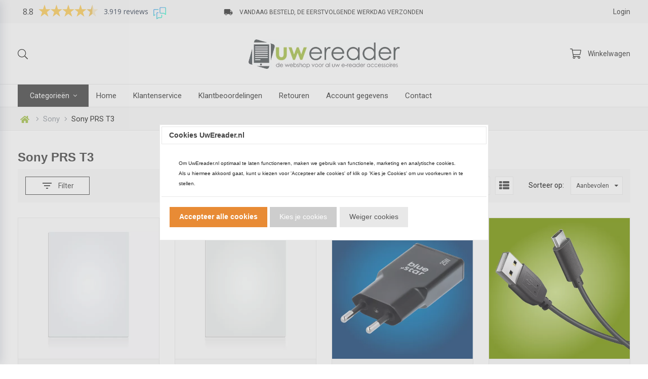

--- FILE ---
content_type: text/html; charset=UTF-8
request_url: https://www.uwereader.nl/Sony-PRS-T3
body_size: 125163
content:
<!DOCTYPE html>
<html xmlns="http://www.w3.org/1999/xhtml" xml:lang="nl" lang="nl">
<head itemscope itemtype="http://schema.org/WebSite"><!-- PS HEADER DICTIONARY --><!-- PS PRODUCTPAGE DICTIONARY --><link rel="preload" as="style" onload="this.onload=null;this.rel='stylesheet'" href="//fonts.googleapis.com/icon?display=swap&family=Material+Icons" /><link rel="preload" as="style" onload="this.onload=null;this.rel='stylesheet'" href="//fonts.googleapis.com/css?display=swap&family=Roboto:400,500,700" /><script>var searchUrl = "window.location='https://www.uwereader.nl/website/index.php?Show=Search&KeyWord=' + encodeURIComponent($('#HiddenSearchField').val());";</script><!--
  (c) CCV Shop - www.ccvshop.nl
  Generated: 18-01-2026 @ 15:37:36
  Theme: Protom
  Node: web21
-->

<meta http-equiv="Content-Type" content="text/html; charset=UTF-8" /><meta http-equiv="X-UA-Compatible" content="IE=edge" /><meta name="viewport" content="width=device-width, initial-scale=1"><meta name="verify-v1" content="FekFYVUhI3xE0WbdROdtXwIzRaz5AbsEmgCj45yOsGc" /><meta name="google-site-verification" content="FekFYVUhI3xE0WbdROdtXwIzRaz5AbsEmgCj45yOsGc" /><meta name="csrf-token" content="24ee51c736d175cd2957acad8e603efa2d0676ba5ca800d815fde99bf88e0b93"><link rel="canonical" href="https://www.uwereader.nl/Sony-PRS-T3" /><title itemprop="name">Sony PRS T3 - UwEreader.nl</title><link rel="shortcut icon" href="https://www.uwereader.nl/Files/10/338000/338217/FavIcon/f04fmcl997k3979J49eV9c0G4F5x9qoe.ico" type="image/x-icon" /><script type="text/javascript">var Logger=function(){var n=null,o={enable:function(){null!=n&&(window.console.debug=n)},disable:function(){n=console.debug,window.console.debug=function(){}}};return o}();Logger.disable();</script><!-- Framework js and css --><!-- LoadInlineJS: Plugins/Cookie/Cookie.js -->
<script>/** Node: web24 Source file: Plugins/Cookie/Cookie.js */

const Cookiepolice={preferences:[],type:{functional:'functional',statistic:'statistic',marketing:'marketing',},getPreferences:function(){return this.preferences},isAllowed:function(type){return this.getPreferences().includes(type)},init:function(preferences,whitelist){if(typeof document==='undefined'){return}
this.preferences=preferences;console.debug('👮 Cookiepolice init  ');console.debug('Cookie preferences: '+preferences);let cookieDesc=Object.getOwnPropertyDescriptor(Document.prototype,'cookie')||Object.getOwnPropertyDescriptor(HTMLDocument.prototype,'cookie')||Object.getOwnPropertyDescriptor(Document,'cookie');if(cookieDesc&&cookieDesc.configurable){Object.defineProperty(document,'cookie',{configurable:!0,get:function(){return cookieDesc.get.call(document)},set:function(val){try{const arguments=val?val.split(';'):[];let stringifiedAttributes='';let type=Cookiepolice.type.marketing;let expires=today=new Date();let name='';for(let i=0;i<arguments.length;i++){const parts=arguments[i].split('=');if(i==0){name=parts[0].trim()}
if(parts[0].trim()==='expires'){expires=new Date(parts[1])}
if(parts[0].trim()==='type'){type=parts[1]}else if(parts[0].trim()!=''){let value='';if(typeof parts[1]!=='undefined'){value=parts[1]}
stringifiedAttributes+=parts[0].trim()+'='+value+'; '}}
if(whitelist.includes(name)||preferences.includes(type)||expires.setHours(0,0,0,0)<today.setHours(0,0,0,0)){console.debug('Cookie allowed  :'+stringifiedAttributes);cookieDesc.set.call(document,val);return}
console.debug('Cookie blocked : '+type+' : '+stringifiedAttributes)}catch(e){console.debug(e)}}})}}};const Cookie={set:function(name,value,attributes){if(typeof document==='undefined'){return}
try{if(typeof attributes.expires==='number'){attributes.expires=new Date(Date.now()+attributes.expires*864e5)}
if(attributes.expires){attributes.expires=attributes.expires.toUTCString()}
name=encodeURIComponent(name).replace(/%(2[346B]|5E|60|7C)/g,decodeURIComponent).replace(/[()]/g,escape);value=encodeURIComponent(value).replace(/%(2[346BF]|3[AC-F]|40|5[BDE]|60|7[BCD])/g,decodeURIComponent)}catch(e){return''}
let stringifiedAttributes='';for(let attributeName in attributes){if(!attributes[attributeName]){continue}
stringifiedAttributes+='; '+attributeName;if(attributes[attributeName]===!0){continue}
stringifiedAttributes+='='+attributes[attributeName].split(';')[0]}
return(document.cookie=name+'='+value+stringifiedAttributes)},remove:function(name){this.set(name,'',{expires:-1})},get:function(name){if(typeof document==='undefined'||(arguments.length&&!name)){return}
const cookies=document.cookie?document.cookie.split('; '):[];const jar={};for(let i=0;i<cookies.length;i++){const parts=cookies[i].split('=');let value=parts.slice(1).join('=');try{const found=decodeURIComponent(parts[0]);if(value[0]==='"'){value=value.slice(1,-1)}
jar[found]=value.replace(/(%[\dA-F]{2})+/gi,decodeURIComponent);if(name===found){break}}catch(e){}}
return name?jar[name]:jar},}</script><!-- LoadInlineJS: /Plugins/jQuery/js/jquery-1.9.1.min.js -->
<script>/*! jQuery v1.9.1 | (c) 2005, 2012 jQuery Foundation, Inc. | jquery.org/license
//@ sourceMappingURL=jquery.min.map
*/(function(e,t){var n,r,i=typeof t,o=e.document,a=e.location,s=e.jQuery,u=e.$,l={},c=[],p="1.9.1",f=c.concat,d=c.push,h=c.slice,g=c.indexOf,m=l.toString,y=l.hasOwnProperty,v=p.trim,b=function(e,t){return new b.fn.init(e,t,r)},x=/[+-]?(?:\d*\.|)\d+(?:[eE][+-]?\d+|)/.source,w=/\S+/g,T=/^[\s\uFEFF\xA0]+|[\s\uFEFF\xA0]+$/g,N=/^(?:(<[\w\W]+>)[^>]*|#([\w-]*))$/,C=/^<(\w+)\s*\/?>(?:<\/\1>|)$/,k=/^[\],:{}\s]*$/,E=/(?:^|:|,)(?:\s*\[)+/g,S=/\\(?:["\\\/bfnrt]|u[\da-fA-F]{4})/g,A=/"[^"\\\r\n]*"|true|false|null|-?(?:\d+\.|)\d+(?:[eE][+-]?\d+|)/g,j=/^-ms-/,D=/-([\da-z])/gi,L=function(e,t){return t.toUpperCase()},H=function(e){(o.addEventListener||"load"===e.type||"complete"===o.readyState)&&(q(),b.ready())},q=function(){o.addEventListener?(o.removeEventListener("DOMContentLoaded",H,!1),e.removeEventListener("load",H,!1)):(o.detachEvent("onreadystatechange",H),e.detachEvent("onload",H))};b.fn=b.prototype={jquery:p,constructor:b,init:function(e,n,r){var i,a;if(!e)return this;if("string"==typeof e){if(i="<"===e.charAt(0)&&">"===e.charAt(e.length-1)&&e.length>=3?[null,e,null]:N.exec(e),!i||!i[1]&&n)return!n||n.jquery?(n||r).find(e):this.constructor(n).find(e);if(i[1]){if(n=n instanceof b?n[0]:n,b.merge(this,b.parseHTML(i[1],n&&n.nodeType?n.ownerDocument||n:o,!0)),C.test(i[1])&&b.isPlainObject(n))for(i in n)b.isFunction(this[i])?this[i](n[i]):this.attr(i,n[i]);return this}if(a=o.getElementById(i[2]),a&&a.parentNode){if(a.id!==i[2])return r.find(e);this.length=1,this[0]=a}return this.context=o,this.selector=e,this}return e.nodeType?(this.context=this[0]=e,this.length=1,this):b.isFunction(e)?r.ready(e):(e.selector!==t&&(this.selector=e.selector,this.context=e.context),b.makeArray(e,this))},selector:"",length:0,size:function(){return this.length},toArray:function(){return h.call(this)},get:function(e){return null==e?this.toArray():0>e?this[this.length+e]:this[e]},pushStack:function(e){var t=b.merge(this.constructor(),e);return t.prevObject=this,t.context=this.context,t},each:function(e,t){return b.each(this,e,t)},ready:function(e){return b.ready.promise().done(e),this},slice:function(){return this.pushStack(h.apply(this,arguments))},first:function(){return this.eq(0)},last:function(){return this.eq(-1)},eq:function(e){var t=this.length,n=+e+(0>e?t:0);return this.pushStack(n>=0&&t>n?[this[n]]:[])},map:function(e){return this.pushStack(b.map(this,function(t,n){return e.call(t,n,t)}))},end:function(){return this.prevObject||this.constructor(null)},push:d,sort:[].sort,splice:[].splice},b.fn.init.prototype=b.fn,b.extend=b.fn.extend=function(){var e,n,r,i,o,a,s=arguments[0]||{},u=1,l=arguments.length,c=!1;for("boolean"==typeof s&&(c=s,s=arguments[1]||{},u=2),"object"==typeof s||b.isFunction(s)||(s={}),l===u&&(s=this,--u);l>u;u++)if(null!=(o=arguments[u]))for(i in o)e=s[i],r=o[i],s!==r&&(c&&r&&(b.isPlainObject(r)||(n=b.isArray(r)))?(n?(n=!1,a=e&&b.isArray(e)?e:[]):a=e&&b.isPlainObject(e)?e:{},s[i]=b.extend(c,a,r)):r!==t&&(s[i]=r));return s},b.extend({noConflict:function(t){return e.$===b&&(e.$=u),t&&e.jQuery===b&&(e.jQuery=s),b},isReady:!1,readyWait:1,holdReady:function(e){e?b.readyWait++:b.ready(!0)},ready:function(e){if(e===!0?!--b.readyWait:!b.isReady){if(!o.body)return setTimeout(b.ready);b.isReady=!0,e!==!0&&--b.readyWait>0||(n.resolveWith(o,[b]),b.fn.trigger&&b(o).trigger("ready").off("ready"))}},isFunction:function(e){return"function"===b.type(e)},isArray:Array.isArray||function(e){return"array"===b.type(e)},isWindow:function(e){return null!=e&&e==e.window},isNumeric:function(e){return!isNaN(parseFloat(e))&&isFinite(e)},type:function(e){return null==e?e+"":"object"==typeof e||"function"==typeof e?l[m.call(e)]||"object":typeof e},isPlainObject:function(e){if(!e||"object"!==b.type(e)||e.nodeType||b.isWindow(e))return!1;try{if(e.constructor&&!y.call(e,"constructor")&&!y.call(e.constructor.prototype,"isPrototypeOf"))return!1}catch(n){return!1}var r;for(r in e);return r===t||y.call(e,r)},isEmptyObject:function(e){var t;for(t in e)return!1;return!0},error:function(e){throw Error(e)},parseHTML:function(e,t,n){if(!e||"string"!=typeof e)return null;"boolean"==typeof t&&(n=t,t=!1),t=t||o;var r=C.exec(e),i=!n&&[];return r?[t.createElement(r[1])]:(r=b.buildFragment([e],t,i),i&&b(i).remove(),b.merge([],r.childNodes))},parseJSON:function(n){return e.JSON&&e.JSON.parse?e.JSON.parse(n):null===n?n:"string"==typeof n&&(n=b.trim(n),n&&k.test(n.replace(S,"@").replace(A,"]").replace(E,"")))?Function("return "+n)():(b.error("Invalid JSON: "+n),t)},parseXML:function(n){var r,i;if(!n||"string"!=typeof n)return null;try{e.DOMParser?(i=new DOMParser,r=i.parseFromString(n,"text/xml")):(r=new ActiveXObject("Microsoft.XMLDOM"),r.async="false",r.loadXML(n))}catch(o){r=t}return r&&r.documentElement&&!r.getElementsByTagName("parsererror").length||b.error("Invalid XML: "+n),r},noop:function(){},globalEval:function(t){t&&b.trim(t)&&(e.execScript||function(t){e.eval.call(e,t)})(t)},camelCase:function(e){return e.replace(j,"ms-").replace(D,L)},nodeName:function(e,t){return e.nodeName&&e.nodeName.toLowerCase()===t.toLowerCase()},each:function(e,t,n){var r,i=0,o=e.length,a=M(e);if(n){if(a){for(;o>i;i++)if(r=t.apply(e[i],n),r===!1)break}else for(i in e)if(r=t.apply(e[i],n),r===!1)break}else if(a){for(;o>i;i++)if(r=t.call(e[i],i,e[i]),r===!1)break}else for(i in e)if(r=t.call(e[i],i,e[i]),r===!1)break;return e},trim:v&&!v.call("\ufeff\u00a0")?function(e){return null==e?"":v.call(e)}:function(e){return null==e?"":(e+"").replace(T,"")},makeArray:function(e,t){var n=t||[];return null!=e&&(M(Object(e))?b.merge(n,"string"==typeof e?[e]:e):d.call(n,e)),n},inArray:function(e,t,n){var r;if(t){if(g)return g.call(t,e,n);for(r=t.length,n=n?0>n?Math.max(0,r+n):n:0;r>n;n++)if(n in t&&t[n]===e)return n}return-1},merge:function(e,n){var r=n.length,i=e.length,o=0;if("number"==typeof r)for(;r>o;o++)e[i++]=n[o];else while(n[o]!==t)e[i++]=n[o++];return e.length=i,e},grep:function(e,t,n){var r,i=[],o=0,a=e.length;for(n=!!n;a>o;o++)r=!!t(e[o],o),n!==r&&i.push(e[o]);return i},map:function(e,t,n){var r,i=0,o=e.length,a=M(e),s=[];if(a)for(;o>i;i++)r=t(e[i],i,n),null!=r&&(s[s.length]=r);else for(i in e)r=t(e[i],i,n),null!=r&&(s[s.length]=r);return f.apply([],s)},guid:1,proxy:function(e,n){var r,i,o;return"string"==typeof n&&(o=e[n],n=e,e=o),b.isFunction(e)?(r=h.call(arguments,2),i=function(){return e.apply(n||this,r.concat(h.call(arguments)))},i.guid=e.guid=e.guid||b.guid++,i):t},access:function(e,n,r,i,o,a,s){var u=0,l=e.length,c=null==r;if("object"===b.type(r)){o=!0;for(u in r)b.access(e,n,u,r[u],!0,a,s)}else if(i!==t&&(o=!0,b.isFunction(i)||(s=!0),c&&(s?(n.call(e,i),n=null):(c=n,n=function(e,t,n){return c.call(b(e),n)})),n))for(;l>u;u++)n(e[u],r,s?i:i.call(e[u],u,n(e[u],r)));return o?e:c?n.call(e):l?n(e[0],r):a},now:function(){return(new Date).getTime()}}),b.ready.promise=function(t){if(!n)if(n=b.Deferred(),"complete"===o.readyState)setTimeout(b.ready);else if(o.addEventListener)o.addEventListener("DOMContentLoaded",H,!1),e.addEventListener("load",H,!1);else{o.attachEvent("onreadystatechange",H),e.attachEvent("onload",H);var r=!1;try{r=null==e.frameElement&&o.documentElement}catch(i){}r&&r.doScroll&&function a(){if(!b.isReady){try{r.doScroll("left")}catch(e){return setTimeout(a,50)}q(),b.ready()}}()}return n.promise(t)},b.each("Boolean Number String Function Array Date RegExp Object Error".split(" "),function(e,t){l["[object "+t+"]"]=t.toLowerCase()});function M(e){var t=e.length,n=b.type(e);return b.isWindow(e)?!1:1===e.nodeType&&t?!0:"array"===n||"function"!==n&&(0===t||"number"==typeof t&&t>0&&t-1 in e)}r=b(o);var _={};function F(e){var t=_[e]={};return b.each(e.match(w)||[],function(e,n){t[n]=!0}),t}b.Callbacks=function(e){e="string"==typeof e?_[e]||F(e):b.extend({},e);var n,r,i,o,a,s,u=[],l=!e.once&&[],c=function(t){for(r=e.memory&&t,i=!0,a=s||0,s=0,o=u.length,n=!0;u&&o>a;a++)if(u[a].apply(t[0],t[1])===!1&&e.stopOnFalse){r=!1;break}n=!1,u&&(l?l.length&&c(l.shift()):r?u=[]:p.disable())},p={add:function(){if(u){var t=u.length;(function i(t){b.each(t,function(t,n){var r=b.type(n);"function"===r?e.unique&&p.has(n)||u.push(n):n&&n.length&&"string"!==r&&i(n)})})(arguments),n?o=u.length:r&&(s=t,c(r))}return this},remove:function(){return u&&b.each(arguments,function(e,t){var r;while((r=b.inArray(t,u,r))>-1)u.splice(r,1),n&&(o>=r&&o--,a>=r&&a--)}),this},has:function(e){return e?b.inArray(e,u)>-1:!(!u||!u.length)},empty:function(){return u=[],this},disable:function(){return u=l=r=t,this},disabled:function(){return!u},lock:function(){return l=t,r||p.disable(),this},locked:function(){return!l},fireWith:function(e,t){return t=t||[],t=[e,t.slice?t.slice():t],!u||i&&!l||(n?l.push(t):c(t)),this},fire:function(){return p.fireWith(this,arguments),this},fired:function(){return!!i}};return p},b.extend({Deferred:function(e){var t=[["resolve","done",b.Callbacks("once memory"),"resolved"],["reject","fail",b.Callbacks("once memory"),"rejected"],["notify","progress",b.Callbacks("memory")]],n="pending",r={state:function(){return n},always:function(){return i.done(arguments).fail(arguments),this},then:function(){var e=arguments;return b.Deferred(function(n){b.each(t,function(t,o){var a=o[0],s=b.isFunction(e[t])&&e[t];i[o[1]](function(){var e=s&&s.apply(this,arguments);e&&b.isFunction(e.promise)?e.promise().done(n.resolve).fail(n.reject).progress(n.notify):n[a+"With"](this===r?n.promise():this,s?[e]:arguments)})}),e=null}).promise()},promise:function(e){return null!=e?b.extend(e,r):r}},i={};return r.pipe=r.then,b.each(t,function(e,o){var a=o[2],s=o[3];r[o[1]]=a.add,s&&a.add(function(){n=s},t[1^e][2].disable,t[2][2].lock),i[o[0]]=function(){return i[o[0]+"With"](this===i?r:this,arguments),this},i[o[0]+"With"]=a.fireWith}),r.promise(i),e&&e.call(i,i),i},when:function(e){var t=0,n=h.call(arguments),r=n.length,i=1!==r||e&&b.isFunction(e.promise)?r:0,o=1===i?e:b.Deferred(),a=function(e,t,n){return function(r){t[e]=this,n[e]=arguments.length>1?h.call(arguments):r,n===s?o.notifyWith(t,n):--i||o.resolveWith(t,n)}},s,u,l;if(r>1)for(s=Array(r),u=Array(r),l=Array(r);r>t;t++)n[t]&&b.isFunction(n[t].promise)?n[t].promise().done(a(t,l,n)).fail(o.reject).progress(a(t,u,s)):--i;return i||o.resolveWith(l,n),o.promise()}}),b.support=function(){var t,n,r,a,s,u,l,c,p,f,d=o.createElement("div");if(d.setAttribute("className","t"),d.innerHTML="  <link/><table></table><a href='/a'>a</a><input type='checkbox'/>",n=d.getElementsByTagName("*"),r=d.getElementsByTagName("a")[0],!n||!r||!n.length)return{};s=o.createElement("select"),l=s.appendChild(o.createElement("option")),a=d.getElementsByTagName("input")[0],r.style.cssText="top:1px;float:left;opacity:.5",t={getSetAttribute:"t"!==d.className,leadingWhitespace:3===d.firstChild.nodeType,tbody:!d.getElementsByTagName("tbody").length,htmlSerialize:!!d.getElementsByTagName("link").length,style:/top/.test(r.getAttribute("style")),hrefNormalized:"/a"===r.getAttribute("href"),opacity:/^0.5/.test(r.style.opacity),cssFloat:!!r.style.cssFloat,checkOn:!!a.value,optSelected:l.selected,enctype:!!o.createElement("form").enctype,html5Clone:"<:nav></:nav>"!==o.createElement("nav").cloneNode(!0).outerHTML,boxModel:"CSS1Compat"===o.compatMode,deleteExpando:!0,noCloneEvent:!0,inlineBlockNeedsLayout:!1,shrinkWrapBlocks:!1,reliableMarginRight:!0,boxSizingReliable:!0,pixelPosition:!1},a.checked=!0,t.noCloneChecked=a.cloneNode(!0).checked,s.disabled=!0,t.optDisabled=!l.disabled;try{delete d.test}catch(h){t.deleteExpando=!1}a=o.createElement("input"),a.setAttribute("value",""),t.input=""===a.getAttribute("value"),a.value="t",a.setAttribute("type","radio"),t.radioValue="t"===a.value,a.setAttribute("checked","t"),a.setAttribute("name","t"),u=o.createDocumentFragment(),u.appendChild(a),t.appendChecked=a.checked,t.checkClone=u.cloneNode(!0).cloneNode(!0).lastChild.checked,d.attachEvent&&(d.attachEvent("onclick",function(){t.noCloneEvent=!1}),d.cloneNode(!0).click());for(f in{submit:!0,change:!0,focusin:!0})d.setAttribute(c="on"+f,"t"),t[f+"Bubbles"]=c in e||d.attributes[c].expando===!1;return d.style.backgroundClip="content-box",d.cloneNode(!0).style.backgroundClip="",t.clearCloneStyle="content-box"===d.style.backgroundClip,b(function(){var n,r,a,s="padding:0;margin:0;border:0;display:block;box-sizing:content-box;-moz-box-sizing:content-box;-webkit-box-sizing:content-box;",u=o.getElementsByTagName("body")[0];u&&(n=o.createElement("div"),n.style.cssText="border:0;width:0;height:0;position:absolute;top:0;left:-9999px;margin-top:1px",u.appendChild(n).appendChild(d),d.innerHTML="<table><tr><td></td><td>t</td></tr></table>",a=d.getElementsByTagName("td"),a[0].style.cssText="padding:0;margin:0;border:0;display:none",p=0===a[0].offsetHeight,a[0].style.display="",a[1].style.display="none",t.reliableHiddenOffsets=p&&0===a[0].offsetHeight,d.innerHTML="",d.style.cssText="box-sizing:border-box;-moz-box-sizing:border-box;-webkit-box-sizing:border-box;padding:1px;border:1px;display:block;width:4px;margin-top:1%;position:absolute;top:1%;",t.boxSizing=4===d.offsetWidth,t.doesNotIncludeMarginInBodyOffset=1!==u.offsetTop,e.getComputedStyle&&(t.pixelPosition="1%"!==(e.getComputedStyle(d,null)||{}).top,t.boxSizingReliable="4px"===(e.getComputedStyle(d,null)||{width:"4px"}).width,r=d.appendChild(o.createElement("div")),r.style.cssText=d.style.cssText=s,r.style.marginRight=r.style.width="0",d.style.width="1px",t.reliableMarginRight=!parseFloat((e.getComputedStyle(r,null)||{}).marginRight)),typeof d.style.zoom!==i&&(d.innerHTML="",d.style.cssText=s+"width:1px;padding:1px;display:inline;zoom:1",t.inlineBlockNeedsLayout=3===d.offsetWidth,d.style.display="block",d.innerHTML="<div></div>",d.firstChild.style.width="5px",t.shrinkWrapBlocks=3!==d.offsetWidth,t.inlineBlockNeedsLayout&&(u.style.zoom=1)),u.removeChild(n),n=d=a=r=null)}),n=s=u=l=r=a=null,t}();var O=/(?:\{[\s\S]*\}|\[[\s\S]*\])$/,B=/([A-Z])/g;function P(e,n,r,i){if(b.acceptData(e)){var o,a,s=b.expando,u="string"==typeof n,l=e.nodeType,p=l?b.cache:e,f=l?e[s]:e[s]&&s;if(f&&p[f]&&(i||p[f].data)||!u||r!==t)return f||(l?e[s]=f=c.pop()||b.guid++:f=s),p[f]||(p[f]={},l||(p[f].toJSON=b.noop)),("object"==typeof n||"function"==typeof n)&&(i?p[f]=b.extend(p[f],n):p[f].data=b.extend(p[f].data,n)),o=p[f],i||(o.data||(o.data={}),o=o.data),r!==t&&(o[b.camelCase(n)]=r),u?(a=o[n],null==a&&(a=o[b.camelCase(n)])):a=o,a}}function R(e,t,n){if(b.acceptData(e)){var r,i,o,a=e.nodeType,s=a?b.cache:e,u=a?e[b.expando]:b.expando;if(s[u]){if(t&&(o=n?s[u]:s[u].data)){b.isArray(t)?t=t.concat(b.map(t,b.camelCase)):t in o?t=[t]:(t=b.camelCase(t),t=t in o?[t]:t.split(" "));for(r=0,i=t.length;i>r;r++)delete o[t[r]];if(!(n?$:b.isEmptyObject)(o))return}(n||(delete s[u].data,$(s[u])))&&(a?b.cleanData([e],!0):b.support.deleteExpando||s!=s.window?delete s[u]:s[u]=null)}}}b.extend({cache:{},expando:"jQuery"+(p+Math.random()).replace(/\D/g,""),noData:{embed:!0,object:"clsid:D27CDB6E-AE6D-11cf-96B8-444553540000",applet:!0},hasData:function(e){return e=e.nodeType?b.cache[e[b.expando]]:e[b.expando],!!e&&!$(e)},data:function(e,t,n){return P(e,t,n)},removeData:function(e,t){return R(e,t)},_data:function(e,t,n){return P(e,t,n,!0)},_removeData:function(e,t){return R(e,t,!0)},acceptData:function(e){if(e.nodeType&&1!==e.nodeType&&9!==e.nodeType)return!1;var t=e.nodeName&&b.noData[e.nodeName.toLowerCase()];return!t||t!==!0&&e.getAttribute("classid")===t}}),b.fn.extend({data:function(e,n){var r,i,o=this[0],a=0,s=null;if(e===t){if(this.length&&(s=b.data(o),1===o.nodeType&&!b._data(o,"parsedAttrs"))){for(r=o.attributes;r.length>a;a++)i=r[a].name,i.indexOf("data-")||(i=b.camelCase(i.slice(5)),W(o,i,s[i]));b._data(o,"parsedAttrs",!0)}return s}return"object"==typeof e?this.each(function(){b.data(this,e)}):b.access(this,function(n){return n===t?o?W(o,e,b.data(o,e)):null:(this.each(function(){b.data(this,e,n)}),t)},null,n,arguments.length>1,null,!0)},removeData:function(e){return this.each(function(){b.removeData(this,e)})}});function W(e,n,r){if(r===t&&1===e.nodeType){var i="data-"+n.replace(B,"-$1").toLowerCase();if(r=e.getAttribute(i),"string"==typeof r){try{r="true"===r?!0:"false"===r?!1:"null"===r?null:+r+""===r?+r:O.test(r)?b.parseJSON(r):r}catch(o){}b.data(e,n,r)}else r=t}return r}function $(e){var t;for(t in e)if(("data"!==t||!b.isEmptyObject(e[t]))&&"toJSON"!==t)return!1;return!0}b.extend({queue:function(e,n,r){var i;return e?(n=(n||"fx")+"queue",i=b._data(e,n),r&&(!i||b.isArray(r)?i=b._data(e,n,b.makeArray(r)):i.push(r)),i||[]):t},dequeue:function(e,t){t=t||"fx";var n=b.queue(e,t),r=n.length,i=n.shift(),o=b._queueHooks(e,t),a=function(){b.dequeue(e,t)};"inprogress"===i&&(i=n.shift(),r--),o.cur=i,i&&("fx"===t&&n.unshift("inprogress"),delete o.stop,i.call(e,a,o)),!r&&o&&o.empty.fire()},_queueHooks:function(e,t){var n=t+"queueHooks";return b._data(e,n)||b._data(e,n,{empty:b.Callbacks("once memory").add(function(){b._removeData(e,t+"queue"),b._removeData(e,n)})})}}),b.fn.extend({queue:function(e,n){var r=2;return"string"!=typeof e&&(n=e,e="fx",r--),r>arguments.length?b.queue(this[0],e):n===t?this:this.each(function(){var t=b.queue(this,e,n);b._queueHooks(this,e),"fx"===e&&"inprogress"!==t[0]&&b.dequeue(this,e)})},dequeue:function(e){return this.each(function(){b.dequeue(this,e)})},delay:function(e,t){return e=b.fx?b.fx.speeds[e]||e:e,t=t||"fx",this.queue(t,function(t,n){var r=setTimeout(t,e);n.stop=function(){clearTimeout(r)}})},clearQueue:function(e){return this.queue(e||"fx",[])},promise:function(e,n){var r,i=1,o=b.Deferred(),a=this,s=this.length,u=function(){--i||o.resolveWith(a,[a])};"string"!=typeof e&&(n=e,e=t),e=e||"fx";while(s--)r=b._data(a[s],e+"queueHooks"),r&&r.empty&&(i++,r.empty.add(u));return u(),o.promise(n)}});var I,z,X=/[\t\r\n]/g,U=/\r/g,V=/^(?:input|select|textarea|button|object)$/i,Y=/^(?:a|area)$/i,J=/^(?:checked|selected|autofocus|autoplay|async|controls|defer|disabled|hidden|loop|multiple|open|readonly|required|scoped)$/i,G=/^(?:checked|selected)$/i,Q=b.support.getSetAttribute,K=b.support.input;b.fn.extend({attr:function(e,t){return b.access(this,b.attr,e,t,arguments.length>1)},removeAttr:function(e){return this.each(function(){b.removeAttr(this,e)})},prop:function(e,t){return b.access(this,b.prop,e,t,arguments.length>1)},removeProp:function(e){return e=b.propFix[e]||e,this.each(function(){try{this[e]=t,delete this[e]}catch(n){}})},addClass:function(e){var t,n,r,i,o,a=0,s=this.length,u="string"==typeof e&&e;if(b.isFunction(e))return this.each(function(t){b(this).addClass(e.call(this,t,this.className))});if(u)for(t=(e||"").match(w)||[];s>a;a++)if(n=this[a],r=1===n.nodeType&&(n.className?(" "+n.className+" ").replace(X," "):" ")){o=0;while(i=t[o++])0>r.indexOf(" "+i+" ")&&(r+=i+" ");n.className=b.trim(r)}return this},removeClass:function(e){var t,n,r,i,o,a=0,s=this.length,u=0===arguments.length||"string"==typeof e&&e;if(b.isFunction(e))return this.each(function(t){b(this).removeClass(e.call(this,t,this.className))});if(u)for(t=(e||"").match(w)||[];s>a;a++)if(n=this[a],r=1===n.nodeType&&(n.className?(" "+n.className+" ").replace(X," "):"")){o=0;while(i=t[o++])while(r.indexOf(" "+i+" ")>=0)r=r.replace(" "+i+" "," ");n.className=e?b.trim(r):""}return this},toggleClass:function(e,t){var n=typeof e,r="boolean"==typeof t;return b.isFunction(e)?this.each(function(n){b(this).toggleClass(e.call(this,n,this.className,t),t)}):this.each(function(){if("string"===n){var o,a=0,s=b(this),u=t,l=e.match(w)||[];while(o=l[a++])u=r?u:!s.hasClass(o),s[u?"addClass":"removeClass"](o)}else(n===i||"boolean"===n)&&(this.className&&b._data(this,"__className__",this.className),this.className=this.className||e===!1?"":b._data(this,"__className__")||"")})},hasClass:function(e){var t=" "+e+" ",n=0,r=this.length;for(;r>n;n++)if(1===this[n].nodeType&&(" "+this[n].className+" ").replace(X," ").indexOf(t)>=0)return!0;return!1},val:function(e){var n,r,i,o=this[0];{if(arguments.length)return i=b.isFunction(e),this.each(function(n){var o,a=b(this);1===this.nodeType&&(o=i?e.call(this,n,a.val()):e,null==o?o="":"number"==typeof o?o+="":b.isArray(o)&&(o=b.map(o,function(e){return null==e?"":e+""})),r=b.valHooks[this.type]||b.valHooks[this.nodeName.toLowerCase()],r&&"set"in r&&r.set(this,o,"value")!==t||(this.value=o))});if(o)return r=b.valHooks[o.type]||b.valHooks[o.nodeName.toLowerCase()],r&&"get"in r&&(n=r.get(o,"value"))!==t?n:(n=o.value,"string"==typeof n?n.replace(U,""):null==n?"":n)}}}),b.extend({valHooks:{option:{get:function(e){var t=e.attributes.value;return!t||t.specified?e.value:e.text}},select:{get:function(e){var t,n,r=e.options,i=e.selectedIndex,o="select-one"===e.type||0>i,a=o?null:[],s=o?i+1:r.length,u=0>i?s:o?i:0;for(;s>u;u++)if(n=r[u],!(!n.selected&&u!==i||(b.support.optDisabled?n.disabled:null!==n.getAttribute("disabled"))||n.parentNode.disabled&&b.nodeName(n.parentNode,"optgroup"))){if(t=b(n).val(),o)return t;a.push(t)}return a},set:function(e,t){var n=b.makeArray(t);return b(e).find("option").each(function(){this.selected=b.inArray(b(this).val(),n)>=0}),n.length||(e.selectedIndex=-1),n}}},attr:function(e,n,r){var o,a,s,u=e.nodeType;if(e&&3!==u&&8!==u&&2!==u)return typeof e.getAttribute===i?b.prop(e,n,r):(a=1!==u||!b.isXMLDoc(e),a&&(n=n.toLowerCase(),o=b.attrHooks[n]||(J.test(n)?z:I)),r===t?o&&a&&"get"in o&&null!==(s=o.get(e,n))?s:(typeof e.getAttribute!==i&&(s=e.getAttribute(n)),null==s?t:s):null!==r?o&&a&&"set"in o&&(s=o.set(e,r,n))!==t?s:(e.setAttribute(n,r+""),r):(b.removeAttr(e,n),t))},removeAttr:function(e,t){var n,r,i=0,o=t&&t.match(w);if(o&&1===e.nodeType)while(n=o[i++])r=b.propFix[n]||n,J.test(n)?!Q&&G.test(n)?e[b.camelCase("default-"+n)]=e[r]=!1:e[r]=!1:b.attr(e,n,""),e.removeAttribute(Q?n:r)},attrHooks:{type:{set:function(e,t){if(!b.support.radioValue&&"radio"===t&&b.nodeName(e,"input")){var n=e.value;return e.setAttribute("type",t),n&&(e.value=n),t}}}},propFix:{tabindex:"tabIndex",readonly:"readOnly","for":"htmlFor","class":"className",maxlength:"maxLength",cellspacing:"cellSpacing",cellpadding:"cellPadding",rowspan:"rowSpan",colspan:"colSpan",usemap:"useMap",frameborder:"frameBorder",contenteditable:"contentEditable"},prop:function(e,n,r){var i,o,a,s=e.nodeType;if(e&&3!==s&&8!==s&&2!==s)return a=1!==s||!b.isXMLDoc(e),a&&(n=b.propFix[n]||n,o=b.propHooks[n]),r!==t?o&&"set"in o&&(i=o.set(e,r,n))!==t?i:e[n]=r:o&&"get"in o&&null!==(i=o.get(e,n))?i:e[n]},propHooks:{tabIndex:{get:function(e){var n=e.getAttributeNode("tabindex");return n&&n.specified?parseInt(n.value,10):V.test(e.nodeName)||Y.test(e.nodeName)&&e.href?0:t}}}}),z={get:function(e,n){var r=b.prop(e,n),i="boolean"==typeof r&&e.getAttribute(n),o="boolean"==typeof r?K&&Q?null!=i:G.test(n)?e[b.camelCase("default-"+n)]:!!i:e.getAttributeNode(n);return o&&o.value!==!1?n.toLowerCase():t},set:function(e,t,n){return t===!1?b.removeAttr(e,n):K&&Q||!G.test(n)?e.setAttribute(!Q&&b.propFix[n]||n,n):e[b.camelCase("default-"+n)]=e[n]=!0,n}},K&&Q||(b.attrHooks.value={get:function(e,n){var r=e.getAttributeNode(n);return b.nodeName(e,"input")?e.defaultValue:r&&r.specified?r.value:t},set:function(e,n,r){return b.nodeName(e,"input")?(e.defaultValue=n,t):I&&I.set(e,n,r)}}),Q||(I=b.valHooks.button={get:function(e,n){var r=e.getAttributeNode(n);return r&&("id"===n||"name"===n||"coords"===n?""!==r.value:r.specified)?r.value:t},set:function(e,n,r){var i=e.getAttributeNode(r);return i||e.setAttributeNode(i=e.ownerDocument.createAttribute(r)),i.value=n+="","value"===r||n===e.getAttribute(r)?n:t}},b.attrHooks.contenteditable={get:I.get,set:function(e,t,n){I.set(e,""===t?!1:t,n)}},b.each(["width","height"],function(e,n){b.attrHooks[n]=b.extend(b.attrHooks[n],{set:function(e,r){return""===r?(e.setAttribute(n,"auto"),r):t}})})),b.support.hrefNormalized||(b.each(["href","src","width","height"],function(e,n){b.attrHooks[n]=b.extend(b.attrHooks[n],{get:function(e){var r=e.getAttribute(n,2);return null==r?t:r}})}),b.each(["href","src"],function(e,t){b.propHooks[t]={get:function(e){return e.getAttribute(t,4)}}})),b.support.style||(b.attrHooks.style={get:function(e){return e.style.cssText||t},set:function(e,t){return e.style.cssText=t+""}}),b.support.optSelected||(b.propHooks.selected=b.extend(b.propHooks.selected,{get:function(e){var t=e.parentNode;return t&&(t.selectedIndex,t.parentNode&&t.parentNode.selectedIndex),null}})),b.support.enctype||(b.propFix.enctype="encoding"),b.support.checkOn||b.each(["radio","checkbox"],function(){b.valHooks[this]={get:function(e){return null===e.getAttribute("value")?"on":e.value}}}),b.each(["radio","checkbox"],function(){b.valHooks[this]=b.extend(b.valHooks[this],{set:function(e,n){return b.isArray(n)?e.checked=b.inArray(b(e).val(),n)>=0:t}})});var Z=/^(?:input|select|textarea)$/i,et=/^key/,tt=/^(?:mouse|contextmenu)|click/,nt=/^(?:focusinfocus|focusoutblur)$/,rt=/^([^.]*)(?:\.(.+)|)$/;function it(){return!0}function ot(){return!1}b.event={global:{},add:function(e,n,r,o,a){var s,u,l,c,p,f,d,h,g,m,y,v=b._data(e);if(v){r.handler&&(c=r,r=c.handler,a=c.selector),r.guid||(r.guid=b.guid++),(u=v.events)||(u=v.events={}),(f=v.handle)||(f=v.handle=function(e){return typeof b===i||e&&b.event.triggered===e.type?t:b.event.dispatch.apply(f.elem,arguments)},f.elem=e),n=(n||"").match(w)||[""],l=n.length;while(l--)s=rt.exec(n[l])||[],g=y=s[1],m=(s[2]||"").split(".").sort(),p=b.event.special[g]||{},g=(a?p.delegateType:p.bindType)||g,p=b.event.special[g]||{},d=b.extend({type:g,origType:y,data:o,handler:r,guid:r.guid,selector:a,needsContext:a&&b.expr.match.needsContext.test(a),namespace:m.join(".")},c),(h=u[g])||(h=u[g]=[],h.delegateCount=0,p.setup&&p.setup.call(e,o,m,f)!==!1||(e.addEventListener?e.addEventListener(g,f,!1):e.attachEvent&&e.attachEvent("on"+g,f))),p.add&&(p.add.call(e,d),d.handler.guid||(d.handler.guid=r.guid)),a?h.splice(h.delegateCount++,0,d):h.push(d),b.event.global[g]=!0;e=null}},remove:function(e,t,n,r,i){var o,a,s,u,l,c,p,f,d,h,g,m=b.hasData(e)&&b._data(e);if(m&&(c=m.events)){t=(t||"").match(w)||[""],l=t.length;while(l--)if(s=rt.exec(t[l])||[],d=g=s[1],h=(s[2]||"").split(".").sort(),d){p=b.event.special[d]||{},d=(r?p.delegateType:p.bindType)||d,f=c[d]||[],s=s[2]&&RegExp("(^|\\.)"+h.join("\\.(?:.*\\.|)")+"(\\.|$)"),u=o=f.length;while(o--)a=f[o],!i&&g!==a.origType||n&&n.guid!==a.guid||s&&!s.test(a.namespace)||r&&r!==a.selector&&("**"!==r||!a.selector)||(f.splice(o,1),a.selector&&f.delegateCount--,p.remove&&p.remove.call(e,a));u&&!f.length&&(p.teardown&&p.teardown.call(e,h,m.handle)!==!1||b.removeEvent(e,d,m.handle),delete c[d])}else for(d in c)b.event.remove(e,d+t[l],n,r,!0);b.isEmptyObject(c)&&(delete m.handle,b._removeData(e,"events"))}},trigger:function(n,r,i,a){var s,u,l,c,p,f,d,h=[i||o],g=y.call(n,"type")?n.type:n,m=y.call(n,"namespace")?n.namespace.split("."):[];if(l=f=i=i||o,3!==i.nodeType&&8!==i.nodeType&&!nt.test(g+b.event.triggered)&&(g.indexOf(".")>=0&&(m=g.split("."),g=m.shift(),m.sort()),u=0>g.indexOf(":")&&"on"+g,n=n[b.expando]?n:new b.Event(g,"object"==typeof n&&n),n.isTrigger=!0,n.namespace=m.join("."),n.namespace_re=n.namespace?RegExp("(^|\\.)"+m.join("\\.(?:.*\\.|)")+"(\\.|$)"):null,n.result=t,n.target||(n.target=i),r=null==r?[n]:b.makeArray(r,[n]),p=b.event.special[g]||{},a||!p.trigger||p.trigger.apply(i,r)!==!1)){if(!a&&!p.noBubble&&!b.isWindow(i)){for(c=p.delegateType||g,nt.test(c+g)||(l=l.parentNode);l;l=l.parentNode)h.push(l),f=l;f===(i.ownerDocument||o)&&h.push(f.defaultView||f.parentWindow||e)}d=0;while((l=h[d++])&&!n.isPropagationStopped())n.type=d>1?c:p.bindType||g,s=(b._data(l,"events")||{})[n.type]&&b._data(l,"handle"),s&&s.apply(l,r),s=u&&l[u],s&&b.acceptData(l)&&s.apply&&s.apply(l,r)===!1&&n.preventDefault();if(n.type=g,!(a||n.isDefaultPrevented()||p._default&&p._default.apply(i.ownerDocument,r)!==!1||"click"===g&&b.nodeName(i,"a")||!b.acceptData(i)||!u||!i[g]||b.isWindow(i))){f=i[u],f&&(i[u]=null),b.event.triggered=g;try{i[g]()}catch(v){}b.event.triggered=t,f&&(i[u]=f)}return n.result}},dispatch:function(e){e=b.event.fix(e);var n,r,i,o,a,s=[],u=h.call(arguments),l=(b._data(this,"events")||{})[e.type]||[],c=b.event.special[e.type]||{};if(u[0]=e,e.delegateTarget=this,!c.preDispatch||c.preDispatch.call(this,e)!==!1){s=b.event.handlers.call(this,e,l),n=0;while((o=s[n++])&&!e.isPropagationStopped()){e.currentTarget=o.elem,a=0;while((i=o.handlers[a++])&&!e.isImmediatePropagationStopped())(!e.namespace_re||e.namespace_re.test(i.namespace))&&(e.handleObj=i,e.data=i.data,r=((b.event.special[i.origType]||{}).handle||i.handler).apply(o.elem,u),r!==t&&(e.result=r)===!1&&(e.preventDefault(),e.stopPropagation()))}return c.postDispatch&&c.postDispatch.call(this,e),e.result}},handlers:function(e,n){var r,i,o,a,s=[],u=n.delegateCount,l=e.target;if(u&&l.nodeType&&(!e.button||"click"!==e.type))for(;l!=this;l=l.parentNode||this)if(1===l.nodeType&&(l.disabled!==!0||"click"!==e.type)){for(o=[],a=0;u>a;a++)i=n[a],r=i.selector+" ",o[r]===t&&(o[r]=i.needsContext?b(r,this).index(l)>=0:b.find(r,this,null,[l]).length),o[r]&&o.push(i);o.length&&s.push({elem:l,handlers:o})}return n.length>u&&s.push({elem:this,handlers:n.slice(u)}),s},fix:function(e){if(e[b.expando])return e;var t,n,r,i=e.type,a=e,s=this.fixHooks[i];s||(this.fixHooks[i]=s=tt.test(i)?this.mouseHooks:et.test(i)?this.keyHooks:{}),r=s.props?this.props.concat(s.props):this.props,e=new b.Event(a),t=r.length;while(t--)n=r[t],e[n]=a[n];return e.target||(e.target=a.srcElement||o),3===e.target.nodeType&&(e.target=e.target.parentNode),e.metaKey=!!e.metaKey,s.filter?s.filter(e,a):e},props:"altKey bubbles cancelable ctrlKey currentTarget eventPhase metaKey relatedTarget shiftKey target timeStamp view which".split(" "),fixHooks:{},keyHooks:{props:"char charCode key keyCode".split(" "),filter:function(e,t){return null==e.which&&(e.which=null!=t.charCode?t.charCode:t.keyCode),e}},mouseHooks:{props:"button buttons clientX clientY fromElement offsetX offsetY pageX pageY screenX screenY toElement".split(" "),filter:function(e,n){var r,i,a,s=n.button,u=n.fromElement;return null==e.pageX&&null!=n.clientX&&(i=e.target.ownerDocument||o,a=i.documentElement,r=i.body,e.pageX=n.clientX+(a&&a.scrollLeft||r&&r.scrollLeft||0)-(a&&a.clientLeft||r&&r.clientLeft||0),e.pageY=n.clientY+(a&&a.scrollTop||r&&r.scrollTop||0)-(a&&a.clientTop||r&&r.clientTop||0)),!e.relatedTarget&&u&&(e.relatedTarget=u===e.target?n.toElement:u),e.which||s===t||(e.which=1&s?1:2&s?3:4&s?2:0),e}},special:{load:{noBubble:!0},click:{trigger:function(){return b.nodeName(this,"input")&&"checkbox"===this.type&&this.click?(this.click(),!1):t}},focus:{trigger:function(){if(this!==o.activeElement&&this.focus)try{return this.focus(),!1}catch(e){}},delegateType:"focusin"},blur:{trigger:function(){return this===o.activeElement&&this.blur?(this.blur(),!1):t},delegateType:"focusout"},beforeunload:{postDispatch:function(e){e.result!==t&&(e.originalEvent.returnValue=e.result)}}},simulate:function(e,t,n,r){var i=b.extend(new b.Event,n,{type:e,isSimulated:!0,originalEvent:{}});r?b.event.trigger(i,null,t):b.event.dispatch.call(t,i),i.isDefaultPrevented()&&n.preventDefault()}},b.removeEvent=o.removeEventListener?function(e,t,n){e.removeEventListener&&e.removeEventListener(t,n,!1)}:function(e,t,n){var r="on"+t;e.detachEvent&&(typeof e[r]===i&&(e[r]=null),e.detachEvent(r,n))},b.Event=function(e,n){return this instanceof b.Event?(e&&e.type?(this.originalEvent=e,this.type=e.type,this.isDefaultPrevented=e.defaultPrevented||e.returnValue===!1||e.getPreventDefault&&e.getPreventDefault()?it:ot):this.type=e,n&&b.extend(this,n),this.timeStamp=e&&e.timeStamp||b.now(),this[b.expando]=!0,t):new b.Event(e,n)},b.Event.prototype={isDefaultPrevented:ot,isPropagationStopped:ot,isImmediatePropagationStopped:ot,preventDefault:function(){var e=this.originalEvent;this.isDefaultPrevented=it,e&&(e.preventDefault?e.preventDefault():e.returnValue=!1)},stopPropagation:function(){var e=this.originalEvent;this.isPropagationStopped=it,e&&(e.stopPropagation&&e.stopPropagation(),e.cancelBubble=!0)},stopImmediatePropagation:function(){this.isImmediatePropagationStopped=it,this.stopPropagation()}},b.each({mouseenter:"mouseover",mouseleave:"mouseout"},function(e,t){b.event.special[e]={delegateType:t,bindType:t,handle:function(e){var n,r=this,i=e.relatedTarget,o=e.handleObj;
return(!i||i!==r&&!b.contains(r,i))&&(e.type=o.origType,n=o.handler.apply(this,arguments),e.type=t),n}}}),b.support.submitBubbles||(b.event.special.submit={setup:function(){return b.nodeName(this,"form")?!1:(b.event.add(this,"click._submit keypress._submit",function(e){var n=e.target,r=b.nodeName(n,"input")||b.nodeName(n,"button")?n.form:t;r&&!b._data(r,"submitBubbles")&&(b.event.add(r,"submit._submit",function(e){e._submit_bubble=!0}),b._data(r,"submitBubbles",!0))}),t)},postDispatch:function(e){e._submit_bubble&&(delete e._submit_bubble,this.parentNode&&!e.isTrigger&&b.event.simulate("submit",this.parentNode,e,!0))},teardown:function(){return b.nodeName(this,"form")?!1:(b.event.remove(this,"._submit"),t)}}),b.support.changeBubbles||(b.event.special.change={setup:function(){return Z.test(this.nodeName)?(("checkbox"===this.type||"radio"===this.type)&&(b.event.add(this,"propertychange._change",function(e){"checked"===e.originalEvent.propertyName&&(this._just_changed=!0)}),b.event.add(this,"click._change",function(e){this._just_changed&&!e.isTrigger&&(this._just_changed=!1),b.event.simulate("change",this,e,!0)})),!1):(b.event.add(this,"beforeactivate._change",function(e){var t=e.target;Z.test(t.nodeName)&&!b._data(t,"changeBubbles")&&(b.event.add(t,"change._change",function(e){!this.parentNode||e.isSimulated||e.isTrigger||b.event.simulate("change",this.parentNode,e,!0)}),b._data(t,"changeBubbles",!0))}),t)},handle:function(e){var n=e.target;return this!==n||e.isSimulated||e.isTrigger||"radio"!==n.type&&"checkbox"!==n.type?e.handleObj.handler.apply(this,arguments):t},teardown:function(){return b.event.remove(this,"._change"),!Z.test(this.nodeName)}}),b.support.focusinBubbles||b.each({focus:"focusin",blur:"focusout"},function(e,t){var n=0,r=function(e){b.event.simulate(t,e.target,b.event.fix(e),!0)};b.event.special[t]={setup:function(){0===n++&&o.addEventListener(e,r,!0)},teardown:function(){0===--n&&o.removeEventListener(e,r,!0)}}}),b.fn.extend({on:function(e,n,r,i,o){var a,s;if("object"==typeof e){"string"!=typeof n&&(r=r||n,n=t);for(a in e)this.on(a,n,r,e[a],o);return this}if(null==r&&null==i?(i=n,r=n=t):null==i&&("string"==typeof n?(i=r,r=t):(i=r,r=n,n=t)),i===!1)i=ot;else if(!i)return this;return 1===o&&(s=i,i=function(e){return b().off(e),s.apply(this,arguments)},i.guid=s.guid||(s.guid=b.guid++)),this.each(function(){b.event.add(this,e,i,r,n)})},one:function(e,t,n,r){return this.on(e,t,n,r,1)},off:function(e,n,r){var i,o;if(e&&e.preventDefault&&e.handleObj)return i=e.handleObj,b(e.delegateTarget).off(i.namespace?i.origType+"."+i.namespace:i.origType,i.selector,i.handler),this;if("object"==typeof e){for(o in e)this.off(o,n,e[o]);return this}return(n===!1||"function"==typeof n)&&(r=n,n=t),r===!1&&(r=ot),this.each(function(){b.event.remove(this,e,r,n)})},bind:function(e,t,n){return this.on(e,null,t,n)},unbind:function(e,t){return this.off(e,null,t)},delegate:function(e,t,n,r){return this.on(t,e,n,r)},undelegate:function(e,t,n){return 1===arguments.length?this.off(e,"**"):this.off(t,e||"**",n)},trigger:function(e,t){return this.each(function(){b.event.trigger(e,t,this)})},triggerHandler:function(e,n){var r=this[0];return r?b.event.trigger(e,n,r,!0):t}}),function(e,t){var n,r,i,o,a,s,u,l,c,p,f,d,h,g,m,y,v,x="sizzle"+-new Date,w=e.document,T={},N=0,C=0,k=it(),E=it(),S=it(),A=typeof t,j=1<<31,D=[],L=D.pop,H=D.push,q=D.slice,M=D.indexOf||function(e){var t=0,n=this.length;for(;n>t;t++)if(this[t]===e)return t;return-1},_="[\\x20\\t\\r\\n\\f]",F="(?:\\\\.|[\\w-]|[^\\x00-\\xa0])+",O=F.replace("w","w#"),B="([*^$|!~]?=)",P="\\["+_+"*("+F+")"+_+"*(?:"+B+_+"*(?:(['\"])((?:\\\\.|[^\\\\])*?)\\3|("+O+")|)|)"+_+"*\\]",R=":("+F+")(?:\\(((['\"])((?:\\\\.|[^\\\\])*?)\\3|((?:\\\\.|[^\\\\()[\\]]|"+P.replace(3,8)+")*)|.*)\\)|)",W=RegExp("^"+_+"+|((?:^|[^\\\\])(?:\\\\.)*)"+_+"+$","g"),$=RegExp("^"+_+"*,"+_+"*"),I=RegExp("^"+_+"*([\\x20\\t\\r\\n\\f>+~])"+_+"*"),z=RegExp(R),X=RegExp("^"+O+"$"),U={ID:RegExp("^#("+F+")"),CLASS:RegExp("^\\.("+F+")"),NAME:RegExp("^\\[name=['\"]?("+F+")['\"]?\\]"),TAG:RegExp("^("+F.replace("w","w*")+")"),ATTR:RegExp("^"+P),PSEUDO:RegExp("^"+R),CHILD:RegExp("^:(only|first|last|nth|nth-last)-(child|of-type)(?:\\("+_+"*(even|odd|(([+-]|)(\\d*)n|)"+_+"*(?:([+-]|)"+_+"*(\\d+)|))"+_+"*\\)|)","i"),needsContext:RegExp("^"+_+"*[>+~]|:(even|odd|eq|gt|lt|nth|first|last)(?:\\("+_+"*((?:-\\d)?\\d*)"+_+"*\\)|)(?=[^-]|$)","i")},V=/[\x20\t\r\n\f]*[+~]/,Y=/^[^{]+\{\s*\[native code/,J=/^(?:#([\w-]+)|(\w+)|\.([\w-]+))$/,G=/^(?:input|select|textarea|button)$/i,Q=/^h\d$/i,K=/'|\\/g,Z=/\=[\x20\t\r\n\f]*([^'"\]]*)[\x20\t\r\n\f]*\]/g,et=/\\([\da-fA-F]{1,6}[\x20\t\r\n\f]?|.)/g,tt=function(e,t){var n="0x"+t-65536;return n!==n?t:0>n?String.fromCharCode(n+65536):String.fromCharCode(55296|n>>10,56320|1023&n)};try{q.call(w.documentElement.childNodes,0)[0].nodeType}catch(nt){q=function(e){var t,n=[];while(t=this[e++])n.push(t);return n}}function rt(e){return Y.test(e+"")}function it(){var e,t=[];return e=function(n,r){return t.push(n+=" ")>i.cacheLength&&delete e[t.shift()],e[n]=r}}function ot(e){return e[x]=!0,e}function at(e){var t=p.createElement("div");try{return e(t)}catch(n){return!1}finally{t=null}}function st(e,t,n,r){var i,o,a,s,u,l,f,g,m,v;if((t?t.ownerDocument||t:w)!==p&&c(t),t=t||p,n=n||[],!e||"string"!=typeof e)return n;if(1!==(s=t.nodeType)&&9!==s)return[];if(!d&&!r){if(i=J.exec(e))if(a=i[1]){if(9===s){if(o=t.getElementById(a),!o||!o.parentNode)return n;if(o.id===a)return n.push(o),n}else if(t.ownerDocument&&(o=t.ownerDocument.getElementById(a))&&y(t,o)&&o.id===a)return n.push(o),n}else{if(i[2])return H.apply(n,q.call(t.getElementsByTagName(e),0)),n;if((a=i[3])&&T.getByClassName&&t.getElementsByClassName)return H.apply(n,q.call(t.getElementsByClassName(a),0)),n}if(T.qsa&&!h.test(e)){if(f=!0,g=x,m=t,v=9===s&&e,1===s&&"object"!==t.nodeName.toLowerCase()){l=ft(e),(f=t.getAttribute("id"))?g=f.replace(K,"\\$&"):t.setAttribute("id",g),g="[id='"+g+"'] ",u=l.length;while(u--)l[u]=g+dt(l[u]);m=V.test(e)&&t.parentNode||t,v=l.join(",")}if(v)try{return H.apply(n,q.call(m.querySelectorAll(v),0)),n}catch(b){}finally{f||t.removeAttribute("id")}}}return wt(e.replace(W,"$1"),t,n,r)}a=st.isXML=function(e){var t=e&&(e.ownerDocument||e).documentElement;return t?"HTML"!==t.nodeName:!1},c=st.setDocument=function(e){var n=e?e.ownerDocument||e:w;return n!==p&&9===n.nodeType&&n.documentElement?(p=n,f=n.documentElement,d=a(n),T.tagNameNoComments=at(function(e){return e.appendChild(n.createComment("")),!e.getElementsByTagName("*").length}),T.attributes=at(function(e){e.innerHTML="<select></select>";var t=typeof e.lastChild.getAttribute("multiple");return"boolean"!==t&&"string"!==t}),T.getByClassName=at(function(e){return e.innerHTML="<div class='hidden e'></div><div class='hidden'></div>",e.getElementsByClassName&&e.getElementsByClassName("e").length?(e.lastChild.className="e",2===e.getElementsByClassName("e").length):!1}),T.getByName=at(function(e){e.id=x+0,e.innerHTML="<a name='"+x+"'></a><div name='"+x+"'></div>",f.insertBefore(e,f.firstChild);var t=n.getElementsByName&&n.getElementsByName(x).length===2+n.getElementsByName(x+0).length;return T.getIdNotName=!n.getElementById(x),f.removeChild(e),t}),i.attrHandle=at(function(e){return e.innerHTML="<a href='#'></a>",e.firstChild&&typeof e.firstChild.getAttribute!==A&&"#"===e.firstChild.getAttribute("href")})?{}:{href:function(e){return e.getAttribute("href",2)},type:function(e){return e.getAttribute("type")}},T.getIdNotName?(i.find.ID=function(e,t){if(typeof t.getElementById!==A&&!d){var n=t.getElementById(e);return n&&n.parentNode?[n]:[]}},i.filter.ID=function(e){var t=e.replace(et,tt);return function(e){return e.getAttribute("id")===t}}):(i.find.ID=function(e,n){if(typeof n.getElementById!==A&&!d){var r=n.getElementById(e);return r?r.id===e||typeof r.getAttributeNode!==A&&r.getAttributeNode("id").value===e?[r]:t:[]}},i.filter.ID=function(e){var t=e.replace(et,tt);return function(e){var n=typeof e.getAttributeNode!==A&&e.getAttributeNode("id");return n&&n.value===t}}),i.find.TAG=T.tagNameNoComments?function(e,n){return typeof n.getElementsByTagName!==A?n.getElementsByTagName(e):t}:function(e,t){var n,r=[],i=0,o=t.getElementsByTagName(e);if("*"===e){while(n=o[i++])1===n.nodeType&&r.push(n);return r}return o},i.find.NAME=T.getByName&&function(e,n){return typeof n.getElementsByName!==A?n.getElementsByName(name):t},i.find.CLASS=T.getByClassName&&function(e,n){return typeof n.getElementsByClassName===A||d?t:n.getElementsByClassName(e)},g=[],h=[":focus"],(T.qsa=rt(n.querySelectorAll))&&(at(function(e){e.innerHTML="<select><option selected=''></option></select>",e.querySelectorAll("[selected]").length||h.push("\\["+_+"*(?:checked|disabled|ismap|multiple|readonly|selected|value)"),e.querySelectorAll(":checked").length||h.push(":checked")}),at(function(e){e.innerHTML="<input type='hidden' i=''/>",e.querySelectorAll("[i^='']").length&&h.push("[*^$]="+_+"*(?:\"\"|'')"),e.querySelectorAll(":enabled").length||h.push(":enabled",":disabled"),e.querySelectorAll("*,:x"),h.push(",.*:")})),(T.matchesSelector=rt(m=f.matchesSelector||f.mozMatchesSelector||f.webkitMatchesSelector||f.oMatchesSelector||f.msMatchesSelector))&&at(function(e){T.disconnectedMatch=m.call(e,"div"),m.call(e,"[s!='']:x"),g.push("!=",R)}),h=RegExp(h.join("|")),g=RegExp(g.join("|")),y=rt(f.contains)||f.compareDocumentPosition?function(e,t){var n=9===e.nodeType?e.documentElement:e,r=t&&t.parentNode;return e===r||!(!r||1!==r.nodeType||!(n.contains?n.contains(r):e.compareDocumentPosition&&16&e.compareDocumentPosition(r)))}:function(e,t){if(t)while(t=t.parentNode)if(t===e)return!0;return!1},v=f.compareDocumentPosition?function(e,t){var r;return e===t?(u=!0,0):(r=t.compareDocumentPosition&&e.compareDocumentPosition&&e.compareDocumentPosition(t))?1&r||e.parentNode&&11===e.parentNode.nodeType?e===n||y(w,e)?-1:t===n||y(w,t)?1:0:4&r?-1:1:e.compareDocumentPosition?-1:1}:function(e,t){var r,i=0,o=e.parentNode,a=t.parentNode,s=[e],l=[t];if(e===t)return u=!0,0;if(!o||!a)return e===n?-1:t===n?1:o?-1:a?1:0;if(o===a)return ut(e,t);r=e;while(r=r.parentNode)s.unshift(r);r=t;while(r=r.parentNode)l.unshift(r);while(s[i]===l[i])i++;return i?ut(s[i],l[i]):s[i]===w?-1:l[i]===w?1:0},u=!1,[0,0].sort(v),T.detectDuplicates=u,p):p},st.matches=function(e,t){return st(e,null,null,t)},st.matchesSelector=function(e,t){if((e.ownerDocument||e)!==p&&c(e),t=t.replace(Z,"='$1']"),!(!T.matchesSelector||d||g&&g.test(t)||h.test(t)))try{var n=m.call(e,t);if(n||T.disconnectedMatch||e.document&&11!==e.document.nodeType)return n}catch(r){}return st(t,p,null,[e]).length>0},st.contains=function(e,t){return(e.ownerDocument||e)!==p&&c(e),y(e,t)},st.attr=function(e,t){var n;return(e.ownerDocument||e)!==p&&c(e),d||(t=t.toLowerCase()),(n=i.attrHandle[t])?n(e):d||T.attributes?e.getAttribute(t):((n=e.getAttributeNode(t))||e.getAttribute(t))&&e[t]===!0?t:n&&n.specified?n.value:null},st.error=function(e){throw Error("Syntax error, unrecognized expression: "+e)},st.uniqueSort=function(e){var t,n=[],r=1,i=0;if(u=!T.detectDuplicates,e.sort(v),u){for(;t=e[r];r++)t===e[r-1]&&(i=n.push(r));while(i--)e.splice(n[i],1)}return e};function ut(e,t){var n=t&&e,r=n&&(~t.sourceIndex||j)-(~e.sourceIndex||j);if(r)return r;if(n)while(n=n.nextSibling)if(n===t)return-1;return e?1:-1}function lt(e){return function(t){var n=t.nodeName.toLowerCase();return"input"===n&&t.type===e}}function ct(e){return function(t){var n=t.nodeName.toLowerCase();return("input"===n||"button"===n)&&t.type===e}}function pt(e){return ot(function(t){return t=+t,ot(function(n,r){var i,o=e([],n.length,t),a=o.length;while(a--)n[i=o[a]]&&(n[i]=!(r[i]=n[i]))})})}o=st.getText=function(e){var t,n="",r=0,i=e.nodeType;if(i){if(1===i||9===i||11===i){if("string"==typeof e.textContent)return e.textContent;for(e=e.firstChild;e;e=e.nextSibling)n+=o(e)}else if(3===i||4===i)return e.nodeValue}else for(;t=e[r];r++)n+=o(t);return n},i=st.selectors={cacheLength:50,createPseudo:ot,match:U,find:{},relative:{">":{dir:"parentNode",first:!0}," ":{dir:"parentNode"},"+":{dir:"previousSibling",first:!0},"~":{dir:"previousSibling"}},preFilter:{ATTR:function(e){return e[1]=e[1].replace(et,tt),e[3]=(e[4]||e[5]||"").replace(et,tt),"~="===e[2]&&(e[3]=" "+e[3]+" "),e.slice(0,4)},CHILD:function(e){return e[1]=e[1].toLowerCase(),"nth"===e[1].slice(0,3)?(e[3]||st.error(e[0]),e[4]=+(e[4]?e[5]+(e[6]||1):2*("even"===e[3]||"odd"===e[3])),e[5]=+(e[7]+e[8]||"odd"===e[3])):e[3]&&st.error(e[0]),e},PSEUDO:function(e){var t,n=!e[5]&&e[2];return U.CHILD.test(e[0])?null:(e[4]?e[2]=e[4]:n&&z.test(n)&&(t=ft(n,!0))&&(t=n.indexOf(")",n.length-t)-n.length)&&(e[0]=e[0].slice(0,t),e[2]=n.slice(0,t)),e.slice(0,3))}},filter:{TAG:function(e){return"*"===e?function(){return!0}:(e=e.replace(et,tt).toLowerCase(),function(t){return t.nodeName&&t.nodeName.toLowerCase()===e})},CLASS:function(e){var t=k[e+" "];return t||(t=RegExp("(^|"+_+")"+e+"("+_+"|$)"))&&k(e,function(e){return t.test(e.className||typeof e.getAttribute!==A&&e.getAttribute("class")||"")})},ATTR:function(e,t,n){return function(r){var i=st.attr(r,e);return null==i?"!="===t:t?(i+="","="===t?i===n:"!="===t?i!==n:"^="===t?n&&0===i.indexOf(n):"*="===t?n&&i.indexOf(n)>-1:"$="===t?n&&i.slice(-n.length)===n:"~="===t?(" "+i+" ").indexOf(n)>-1:"|="===t?i===n||i.slice(0,n.length+1)===n+"-":!1):!0}},CHILD:function(e,t,n,r,i){var o="nth"!==e.slice(0,3),a="last"!==e.slice(-4),s="of-type"===t;return 1===r&&0===i?function(e){return!!e.parentNode}:function(t,n,u){var l,c,p,f,d,h,g=o!==a?"nextSibling":"previousSibling",m=t.parentNode,y=s&&t.nodeName.toLowerCase(),v=!u&&!s;if(m){if(o){while(g){p=t;while(p=p[g])if(s?p.nodeName.toLowerCase()===y:1===p.nodeType)return!1;h=g="only"===e&&!h&&"nextSibling"}return!0}if(h=[a?m.firstChild:m.lastChild],a&&v){c=m[x]||(m[x]={}),l=c[e]||[],d=l[0]===N&&l[1],f=l[0]===N&&l[2],p=d&&m.childNodes[d];while(p=++d&&p&&p[g]||(f=d=0)||h.pop())if(1===p.nodeType&&++f&&p===t){c[e]=[N,d,f];break}}else if(v&&(l=(t[x]||(t[x]={}))[e])&&l[0]===N)f=l[1];else while(p=++d&&p&&p[g]||(f=d=0)||h.pop())if((s?p.nodeName.toLowerCase()===y:1===p.nodeType)&&++f&&(v&&((p[x]||(p[x]={}))[e]=[N,f]),p===t))break;return f-=i,f===r||0===f%r&&f/r>=0}}},PSEUDO:function(e,t){var n,r=i.pseudos[e]||i.setFilters[e.toLowerCase()]||st.error("unsupported pseudo: "+e);return r[x]?r(t):r.length>1?(n=[e,e,"",t],i.setFilters.hasOwnProperty(e.toLowerCase())?ot(function(e,n){var i,o=r(e,t),a=o.length;while(a--)i=M.call(e,o[a]),e[i]=!(n[i]=o[a])}):function(e){return r(e,0,n)}):r}},pseudos:{not:ot(function(e){var t=[],n=[],r=s(e.replace(W,"$1"));return r[x]?ot(function(e,t,n,i){var o,a=r(e,null,i,[]),s=e.length;while(s--)(o=a[s])&&(e[s]=!(t[s]=o))}):function(e,i,o){return t[0]=e,r(t,null,o,n),!n.pop()}}),has:ot(function(e){return function(t){return st(e,t).length>0}}),contains:ot(function(e){return function(t){return(t.textContent||t.innerText||o(t)).indexOf(e)>-1}}),lang:ot(function(e){return X.test(e||"")||st.error("unsupported lang: "+e),e=e.replace(et,tt).toLowerCase(),function(t){var n;do if(n=d?t.getAttribute("xml:lang")||t.getAttribute("lang"):t.lang)return n=n.toLowerCase(),n===e||0===n.indexOf(e+"-");while((t=t.parentNode)&&1===t.nodeType);return!1}}),target:function(t){var n=e.location&&e.location.hash;return n&&n.slice(1)===t.id},root:function(e){return e===f},focus:function(e){return e===p.activeElement&&(!p.hasFocus||p.hasFocus())&&!!(e.type||e.href||~e.tabIndex)},enabled:function(e){return e.disabled===!1},disabled:function(e){return e.disabled===!0},checked:function(e){var t=e.nodeName.toLowerCase();return"input"===t&&!!e.checked||"option"===t&&!!e.selected},selected:function(e){return e.parentNode&&e.parentNode.selectedIndex,e.selected===!0},empty:function(e){for(e=e.firstChild;e;e=e.nextSibling)if(e.nodeName>"@"||3===e.nodeType||4===e.nodeType)return!1;return!0},parent:function(e){return!i.pseudos.empty(e)},header:function(e){return Q.test(e.nodeName)},input:function(e){return G.test(e.nodeName)},button:function(e){var t=e.nodeName.toLowerCase();return"input"===t&&"button"===e.type||"button"===t},text:function(e){var t;return"input"===e.nodeName.toLowerCase()&&"text"===e.type&&(null==(t=e.getAttribute("type"))||t.toLowerCase()===e.type)},first:pt(function(){return[0]}),last:pt(function(e,t){return[t-1]}),eq:pt(function(e,t,n){return[0>n?n+t:n]}),even:pt(function(e,t){var n=0;for(;t>n;n+=2)e.push(n);return e}),odd:pt(function(e,t){var n=1;for(;t>n;n+=2)e.push(n);return e}),lt:pt(function(e,t,n){var r=0>n?n+t:n;for(;--r>=0;)e.push(r);return e}),gt:pt(function(e,t,n){var r=0>n?n+t:n;for(;t>++r;)e.push(r);return e})}};for(n in{radio:!0,checkbox:!0,file:!0,password:!0,image:!0})i.pseudos[n]=lt(n);for(n in{submit:!0,reset:!0})i.pseudos[n]=ct(n);function ft(e,t){var n,r,o,a,s,u,l,c=E[e+" "];if(c)return t?0:c.slice(0);s=e,u=[],l=i.preFilter;while(s){(!n||(r=$.exec(s)))&&(r&&(s=s.slice(r[0].length)||s),u.push(o=[])),n=!1,(r=I.exec(s))&&(n=r.shift(),o.push({value:n,type:r[0].replace(W," ")}),s=s.slice(n.length));for(a in i.filter)!(r=U[a].exec(s))||l[a]&&!(r=l[a](r))||(n=r.shift(),o.push({value:n,type:a,matches:r}),s=s.slice(n.length));if(!n)break}return t?s.length:s?st.error(e):E(e,u).slice(0)}function dt(e){var t=0,n=e.length,r="";for(;n>t;t++)r+=e[t].value;return r}function ht(e,t,n){var i=t.dir,o=n&&"parentNode"===i,a=C++;return t.first?function(t,n,r){while(t=t[i])if(1===t.nodeType||o)return e(t,n,r)}:function(t,n,s){var u,l,c,p=N+" "+a;if(s){while(t=t[i])if((1===t.nodeType||o)&&e(t,n,s))return!0}else while(t=t[i])if(1===t.nodeType||o)if(c=t[x]||(t[x]={}),(l=c[i])&&l[0]===p){if((u=l[1])===!0||u===r)return u===!0}else if(l=c[i]=[p],l[1]=e(t,n,s)||r,l[1]===!0)return!0}}function gt(e){return e.length>1?function(t,n,r){var i=e.length;while(i--)if(!e[i](t,n,r))return!1;return!0}:e[0]}function mt(e,t,n,r,i){var o,a=[],s=0,u=e.length,l=null!=t;for(;u>s;s++)(o=e[s])&&(!n||n(o,r,i))&&(a.push(o),l&&t.push(s));return a}function yt(e,t,n,r,i,o){return r&&!r[x]&&(r=yt(r)),i&&!i[x]&&(i=yt(i,o)),ot(function(o,a,s,u){var l,c,p,f=[],d=[],h=a.length,g=o||xt(t||"*",s.nodeType?[s]:s,[]),m=!e||!o&&t?g:mt(g,f,e,s,u),y=n?i||(o?e:h||r)?[]:a:m;if(n&&n(m,y,s,u),r){l=mt(y,d),r(l,[],s,u),c=l.length;while(c--)(p=l[c])&&(y[d[c]]=!(m[d[c]]=p))}if(o){if(i||e){if(i){l=[],c=y.length;while(c--)(p=y[c])&&l.push(m[c]=p);i(null,y=[],l,u)}c=y.length;while(c--)(p=y[c])&&(l=i?M.call(o,p):f[c])>-1&&(o[l]=!(a[l]=p))}}else y=mt(y===a?y.splice(h,y.length):y),i?i(null,a,y,u):H.apply(a,y)})}function vt(e){var t,n,r,o=e.length,a=i.relative[e[0].type],s=a||i.relative[" "],u=a?1:0,c=ht(function(e){return e===t},s,!0),p=ht(function(e){return M.call(t,e)>-1},s,!0),f=[function(e,n,r){return!a&&(r||n!==l)||((t=n).nodeType?c(e,n,r):p(e,n,r))}];for(;o>u;u++)if(n=i.relative[e[u].type])f=[ht(gt(f),n)];else{if(n=i.filter[e[u].type].apply(null,e[u].matches),n[x]){for(r=++u;o>r;r++)if(i.relative[e[r].type])break;return yt(u>1&&gt(f),u>1&&dt(e.slice(0,u-1)).replace(W,"$1"),n,r>u&&vt(e.slice(u,r)),o>r&&vt(e=e.slice(r)),o>r&&dt(e))}f.push(n)}return gt(f)}function bt(e,t){var n=0,o=t.length>0,a=e.length>0,s=function(s,u,c,f,d){var h,g,m,y=[],v=0,b="0",x=s&&[],w=null!=d,T=l,C=s||a&&i.find.TAG("*",d&&u.parentNode||u),k=N+=null==T?1:Math.random()||.1;for(w&&(l=u!==p&&u,r=n);null!=(h=C[b]);b++){if(a&&h){g=0;while(m=e[g++])if(m(h,u,c)){f.push(h);break}w&&(N=k,r=++n)}o&&((h=!m&&h)&&v--,s&&x.push(h))}if(v+=b,o&&b!==v){g=0;while(m=t[g++])m(x,y,u,c);if(s){if(v>0)while(b--)x[b]||y[b]||(y[b]=L.call(f));y=mt(y)}H.apply(f,y),w&&!s&&y.length>0&&v+t.length>1&&st.uniqueSort(f)}return w&&(N=k,l=T),x};return o?ot(s):s}s=st.compile=function(e,t){var n,r=[],i=[],o=S[e+" "];if(!o){t||(t=ft(e)),n=t.length;while(n--)o=vt(t[n]),o[x]?r.push(o):i.push(o);o=S(e,bt(i,r))}return o};function xt(e,t,n){var r=0,i=t.length;for(;i>r;r++)st(e,t[r],n);return n}function wt(e,t,n,r){var o,a,u,l,c,p=ft(e);if(!r&&1===p.length){if(a=p[0]=p[0].slice(0),a.length>2&&"ID"===(u=a[0]).type&&9===t.nodeType&&!d&&i.relative[a[1].type]){if(t=i.find.ID(u.matches[0].replace(et,tt),t)[0],!t)return n;e=e.slice(a.shift().value.length)}o=U.needsContext.test(e)?0:a.length;while(o--){if(u=a[o],i.relative[l=u.type])break;if((c=i.find[l])&&(r=c(u.matches[0].replace(et,tt),V.test(a[0].type)&&t.parentNode||t))){if(a.splice(o,1),e=r.length&&dt(a),!e)return H.apply(n,q.call(r,0)),n;break}}}return s(e,p)(r,t,d,n,V.test(e)),n}i.pseudos.nth=i.pseudos.eq;function Tt(){}i.filters=Tt.prototype=i.pseudos,i.setFilters=new Tt,c(),st.attr=b.attr,b.find=st,b.expr=st.selectors,b.expr[":"]=b.expr.pseudos,b.unique=st.uniqueSort,b.text=st.getText,b.isXMLDoc=st.isXML,b.contains=st.contains}(e);var at=/Until$/,st=/^(?:parents|prev(?:Until|All))/,ut=/^.[^:#\[\.,]*$/,lt=b.expr.match.needsContext,ct={children:!0,contents:!0,next:!0,prev:!0};b.fn.extend({find:function(e){var t,n,r,i=this.length;if("string"!=typeof e)return r=this,this.pushStack(b(e).filter(function(){for(t=0;i>t;t++)if(b.contains(r[t],this))return!0}));for(n=[],t=0;i>t;t++)b.find(e,this[t],n);return n=this.pushStack(i>1?b.unique(n):n),n.selector=(this.selector?this.selector+" ":"")+e,n},has:function(e){var t,n=b(e,this),r=n.length;return this.filter(function(){for(t=0;r>t;t++)if(b.contains(this,n[t]))return!0})},not:function(e){return this.pushStack(ft(this,e,!1))},filter:function(e){return this.pushStack(ft(this,e,!0))},is:function(e){return!!e&&("string"==typeof e?lt.test(e)?b(e,this.context).index(this[0])>=0:b.filter(e,this).length>0:this.filter(e).length>0)},closest:function(e,t){var n,r=0,i=this.length,o=[],a=lt.test(e)||"string"!=typeof e?b(e,t||this.context):0;for(;i>r;r++){n=this[r];while(n&&n.ownerDocument&&n!==t&&11!==n.nodeType){if(a?a.index(n)>-1:b.find.matchesSelector(n,e)){o.push(n);break}n=n.parentNode}}return this.pushStack(o.length>1?b.unique(o):o)},index:function(e){return e?"string"==typeof e?b.inArray(this[0],b(e)):b.inArray(e.jquery?e[0]:e,this):this[0]&&this[0].parentNode?this.first().prevAll().length:-1},add:function(e,t){var n="string"==typeof e?b(e,t):b.makeArray(e&&e.nodeType?[e]:e),r=b.merge(this.get(),n);return this.pushStack(b.unique(r))},addBack:function(e){return this.add(null==e?this.prevObject:this.prevObject.filter(e))}}),b.fn.andSelf=b.fn.addBack;function pt(e,t){do e=e[t];while(e&&1!==e.nodeType);return e}b.each({parent:function(e){var t=e.parentNode;return t&&11!==t.nodeType?t:null},parents:function(e){return b.dir(e,"parentNode")},parentsUntil:function(e,t,n){return b.dir(e,"parentNode",n)},next:function(e){return pt(e,"nextSibling")},prev:function(e){return pt(e,"previousSibling")},nextAll:function(e){return b.dir(e,"nextSibling")},prevAll:function(e){return b.dir(e,"previousSibling")},nextUntil:function(e,t,n){return b.dir(e,"nextSibling",n)},prevUntil:function(e,t,n){return b.dir(e,"previousSibling",n)},siblings:function(e){return b.sibling((e.parentNode||{}).firstChild,e)},children:function(e){return b.sibling(e.firstChild)},contents:function(e){return b.nodeName(e,"iframe")?e.contentDocument||e.contentWindow.document:b.merge([],e.childNodes)}},function(e,t){b.fn[e]=function(n,r){var i=b.map(this,t,n);return at.test(e)||(r=n),r&&"string"==typeof r&&(i=b.filter(r,i)),i=this.length>1&&!ct[e]?b.unique(i):i,this.length>1&&st.test(e)&&(i=i.reverse()),this.pushStack(i)}}),b.extend({filter:function(e,t,n){return n&&(e=":not("+e+")"),1===t.length?b.find.matchesSelector(t[0],e)?[t[0]]:[]:b.find.matches(e,t)},dir:function(e,n,r){var i=[],o=e[n];while(o&&9!==o.nodeType&&(r===t||1!==o.nodeType||!b(o).is(r)))1===o.nodeType&&i.push(o),o=o[n];return i},sibling:function(e,t){var n=[];for(;e;e=e.nextSibling)1===e.nodeType&&e!==t&&n.push(e);return n}});function ft(e,t,n){if(t=t||0,b.isFunction(t))return b.grep(e,function(e,r){var i=!!t.call(e,r,e);return i===n});if(t.nodeType)return b.grep(e,function(e){return e===t===n});if("string"==typeof t){var r=b.grep(e,function(e){return 1===e.nodeType});if(ut.test(t))return b.filter(t,r,!n);t=b.filter(t,r)}return b.grep(e,function(e){return b.inArray(e,t)>=0===n})}function dt(e){var t=ht.split("|"),n=e.createDocumentFragment();if(n.createElement)while(t.length)n.createElement(t.pop());return n}var ht="abbr|article|aside|audio|bdi|canvas|data|datalist|details|figcaption|figure|footer|header|hgroup|mark|meter|nav|output|progress|section|summary|time|video",gt=/ jQuery\d+="(?:null|\d+)"/g,mt=RegExp("<(?:"+ht+")[\\s/>]","i"),yt=/^\s+/,vt=/<(?!area|br|col|embed|hr|img|input|link|meta|param)(([\w:]+)[^>]*)\/>/gi,bt=/<([\w:]+)/,xt=/<tbody/i,wt=/<|&#?\w+;/,Tt=/<(?:script|style|link)/i,Nt=/^(?:checkbox|radio)$/i,Ct=/checked\s*(?:[^=]|=\s*.checked.)/i,kt=/^$|\/(?:java|ecma)script/i,Et=/^true\/(.*)/,St=/^\s*<!(?:\[CDATA\[|--)|(?:\]\]|--)>\s*$/g,At={option:[1,"<select multiple='multiple'>","</select>"],legend:[1,"<fieldset>","</fieldset>"],area:[1,"<map>","</map>"],param:[1,"<object>","</object>"],thead:[1,"<table>","</table>"],tr:[2,"<table><tbody>","</tbody></table>"],col:[2,"<table><tbody></tbody><colgroup>","</colgroup></table>"],td:[3,"<table><tbody><tr>","</tr></tbody></table>"],_default:b.support.htmlSerialize?[0,"",""]:[1,"X<div>","</div>"]},jt=dt(o),Dt=jt.appendChild(o.createElement("div"));At.optgroup=At.option,At.tbody=At.tfoot=At.colgroup=At.caption=At.thead,At.th=At.td,b.fn.extend({text:function(e){return b.access(this,function(e){return e===t?b.text(this):this.empty().append((this[0]&&this[0].ownerDocument||o).createTextNode(e))},null,e,arguments.length)},wrapAll:function(e){if(b.isFunction(e))return this.each(function(t){b(this).wrapAll(e.call(this,t))});if(this[0]){var t=b(e,this[0].ownerDocument).eq(0).clone(!0);this[0].parentNode&&t.insertBefore(this[0]),t.map(function(){var e=this;while(e.firstChild&&1===e.firstChild.nodeType)e=e.firstChild;return e}).append(this)}return this},wrapInner:function(e){return b.isFunction(e)?this.each(function(t){b(this).wrapInner(e.call(this,t))}):this.each(function(){var t=b(this),n=t.contents();n.length?n.wrapAll(e):t.append(e)})},wrap:function(e){var t=b.isFunction(e);return this.each(function(n){b(this).wrapAll(t?e.call(this,n):e)})},unwrap:function(){return this.parent().each(function(){b.nodeName(this,"body")||b(this).replaceWith(this.childNodes)}).end()},append:function(){return this.domManip(arguments,!0,function(e){(1===this.nodeType||11===this.nodeType||9===this.nodeType)&&this.appendChild(e)})},prepend:function(){return this.domManip(arguments,!0,function(e){(1===this.nodeType||11===this.nodeType||9===this.nodeType)&&this.insertBefore(e,this.firstChild)})},before:function(){return this.domManip(arguments,!1,function(e){this.parentNode&&this.parentNode.insertBefore(e,this)})},after:function(){return this.domManip(arguments,!1,function(e){this.parentNode&&this.parentNode.insertBefore(e,this.nextSibling)})},remove:function(e,t){var n,r=0;for(;null!=(n=this[r]);r++)(!e||b.filter(e,[n]).length>0)&&(t||1!==n.nodeType||b.cleanData(Ot(n)),n.parentNode&&(t&&b.contains(n.ownerDocument,n)&&Mt(Ot(n,"script")),n.parentNode.removeChild(n)));return this},empty:function(){var e,t=0;for(;null!=(e=this[t]);t++){1===e.nodeType&&b.cleanData(Ot(e,!1));while(e.firstChild)e.removeChild(e.firstChild);e.options&&b.nodeName(e,"select")&&(e.options.length=0)}return this},clone:function(e,t){return e=null==e?!1:e,t=null==t?e:t,this.map(function(){return b.clone(this,e,t)})},html:function(e){return b.access(this,function(e){var n=this[0]||{},r=0,i=this.length;if(e===t)return 1===n.nodeType?n.innerHTML.replace(gt,""):t;if(!("string"!=typeof e||Tt.test(e)||!b.support.htmlSerialize&&mt.test(e)||!b.support.leadingWhitespace&&yt.test(e)||At[(bt.exec(e)||["",""])[1].toLowerCase()])){e=e.replace(vt,"<$1></$2>");try{for(;i>r;r++)n=this[r]||{},1===n.nodeType&&(b.cleanData(Ot(n,!1)),n.innerHTML=e);n=0}catch(o){}}n&&this.empty().append(e)},null,e,arguments.length)},replaceWith:function(e){var t=b.isFunction(e);return t||"string"==typeof e||(e=b(e).not(this).detach()),this.domManip([e],!0,function(e){var t=this.nextSibling,n=this.parentNode;n&&(b(this).remove(),n.insertBefore(e,t))})},detach:function(e){return this.remove(e,!0)},domManip:function(e,n,r){e=f.apply([],e);var i,o,a,s,u,l,c=0,p=this.length,d=this,h=p-1,g=e[0],m=b.isFunction(g);if(m||!(1>=p||"string"!=typeof g||b.support.checkClone)&&Ct.test(g))return this.each(function(i){var o=d.eq(i);m&&(e[0]=g.call(this,i,n?o.html():t)),o.domManip(e,n,r)});if(p&&(l=b.buildFragment(e,this[0].ownerDocument,!1,this),i=l.firstChild,1===l.childNodes.length&&(l=i),i)){for(n=n&&b.nodeName(i,"tr"),s=b.map(Ot(l,"script"),Ht),a=s.length;p>c;c++)o=l,c!==h&&(o=b.clone(o,!0,!0),a&&b.merge(s,Ot(o,"script"))),r.call(n&&b.nodeName(this[c],"table")?Lt(this[c],"tbody"):this[c],o,c);if(a)for(u=s[s.length-1].ownerDocument,b.map(s,qt),c=0;a>c;c++)o=s[c],kt.test(o.type||"")&&!b._data(o,"globalEval")&&b.contains(u,o)&&(o.src?b.ajax({url:o.src,type:"GET",dataType:"script",async:!1,global:!1,"throws":!0}):b.globalEval((o.text||o.textContent||o.innerHTML||"").replace(St,"")));l=i=null}return this}});function Lt(e,t){return e.getElementsByTagName(t)[0]||e.appendChild(e.ownerDocument.createElement(t))}function Ht(e){var t=e.getAttributeNode("type");return e.type=(t&&t.specified)+"/"+e.type,e}function qt(e){var t=Et.exec(e.type);return t?e.type=t[1]:e.removeAttribute("type"),e}function Mt(e,t){var n,r=0;for(;null!=(n=e[r]);r++)b._data(n,"globalEval",!t||b._data(t[r],"globalEval"))}function _t(e,t){if(1===t.nodeType&&b.hasData(e)){var n,r,i,o=b._data(e),a=b._data(t,o),s=o.events;if(s){delete a.handle,a.events={};for(n in s)for(r=0,i=s[n].length;i>r;r++)b.event.add(t,n,s[n][r])}a.data&&(a.data=b.extend({},a.data))}}function Ft(e,t){var n,r,i;if(1===t.nodeType){if(n=t.nodeName.toLowerCase(),!b.support.noCloneEvent&&t[b.expando]){i=b._data(t);for(r in i.events)b.removeEvent(t,r,i.handle);t.removeAttribute(b.expando)}"script"===n&&t.text!==e.text?(Ht(t).text=e.text,qt(t)):"object"===n?(t.parentNode&&(t.outerHTML=e.outerHTML),b.support.html5Clone&&e.innerHTML&&!b.trim(t.innerHTML)&&(t.innerHTML=e.innerHTML)):"input"===n&&Nt.test(e.type)?(t.defaultChecked=t.checked=e.checked,t.value!==e.value&&(t.value=e.value)):"option"===n?t.defaultSelected=t.selected=e.defaultSelected:("input"===n||"textarea"===n)&&(t.defaultValue=e.defaultValue)}}b.each({appendTo:"append",prependTo:"prepend",insertBefore:"before",insertAfter:"after",replaceAll:"replaceWith"},function(e,t){b.fn[e]=function(e){var n,r=0,i=[],o=b(e),a=o.length-1;for(;a>=r;r++)n=r===a?this:this.clone(!0),b(o[r])[t](n),d.apply(i,n.get());return this.pushStack(i)}});function Ot(e,n){var r,o,a=0,s=typeof e.getElementsByTagName!==i?e.getElementsByTagName(n||"*"):typeof e.querySelectorAll!==i?e.querySelectorAll(n||"*"):t;if(!s)for(s=[],r=e.childNodes||e;null!=(o=r[a]);a++)!n||b.nodeName(o,n)?s.push(o):b.merge(s,Ot(o,n));return n===t||n&&b.nodeName(e,n)?b.merge([e],s):s}function Bt(e){Nt.test(e.type)&&(e.defaultChecked=e.checked)}b.extend({clone:function(e,t,n){var r,i,o,a,s,u=b.contains(e.ownerDocument,e);if(b.support.html5Clone||b.isXMLDoc(e)||!mt.test("<"+e.nodeName+">")?o=e.cloneNode(!0):(Dt.innerHTML=e.outerHTML,Dt.removeChild(o=Dt.firstChild)),!(b.support.noCloneEvent&&b.support.noCloneChecked||1!==e.nodeType&&11!==e.nodeType||b.isXMLDoc(e)))for(r=Ot(o),s=Ot(e),a=0;null!=(i=s[a]);++a)r[a]&&Ft(i,r[a]);if(t)if(n)for(s=s||Ot(e),r=r||Ot(o),a=0;null!=(i=s[a]);a++)_t(i,r[a]);else _t(e,o);return r=Ot(o,"script"),r.length>0&&Mt(r,!u&&Ot(e,"script")),r=s=i=null,o},buildFragment:function(e,t,n,r){var i,o,a,s,u,l,c,p=e.length,f=dt(t),d=[],h=0;for(;p>h;h++)if(o=e[h],o||0===o)if("object"===b.type(o))b.merge(d,o.nodeType?[o]:o);else if(wt.test(o)){s=s||f.appendChild(t.createElement("div")),u=(bt.exec(o)||["",""])[1].toLowerCase(),c=At[u]||At._default,s.innerHTML=c[1]+o.replace(vt,"<$1></$2>")+c[2],i=c[0];while(i--)s=s.lastChild;if(!b.support.leadingWhitespace&&yt.test(o)&&d.push(t.createTextNode(yt.exec(o)[0])),!b.support.tbody){o="table"!==u||xt.test(o)?"<table>"!==c[1]||xt.test(o)?0:s:s.firstChild,i=o&&o.childNodes.length;while(i--)b.nodeName(l=o.childNodes[i],"tbody")&&!l.childNodes.length&&o.removeChild(l)
}b.merge(d,s.childNodes),s.textContent="";while(s.firstChild)s.removeChild(s.firstChild);s=f.lastChild}else d.push(t.createTextNode(o));s&&f.removeChild(s),b.support.appendChecked||b.grep(Ot(d,"input"),Bt),h=0;while(o=d[h++])if((!r||-1===b.inArray(o,r))&&(a=b.contains(o.ownerDocument,o),s=Ot(f.appendChild(o),"script"),a&&Mt(s),n)){i=0;while(o=s[i++])kt.test(o.type||"")&&n.push(o)}return s=null,f},cleanData:function(e,t){var n,r,o,a,s=0,u=b.expando,l=b.cache,p=b.support.deleteExpando,f=b.event.special;for(;null!=(n=e[s]);s++)if((t||b.acceptData(n))&&(o=n[u],a=o&&l[o])){if(a.events)for(r in a.events)f[r]?b.event.remove(n,r):b.removeEvent(n,r,a.handle);l[o]&&(delete l[o],p?delete n[u]:typeof n.removeAttribute!==i?n.removeAttribute(u):n[u]=null,c.push(o))}}});var Pt,Rt,Wt,$t=/alpha\([^)]*\)/i,It=/opacity\s*=\s*([^)]*)/,zt=/^(top|right|bottom|left)$/,Xt=/^(none|table(?!-c[ea]).+)/,Ut=/^margin/,Vt=RegExp("^("+x+")(.*)$","i"),Yt=RegExp("^("+x+")(?!px)[a-z%]+$","i"),Jt=RegExp("^([+-])=("+x+")","i"),Gt={BODY:"block"},Qt={position:"absolute",visibility:"hidden",display:"block"},Kt={letterSpacing:0,fontWeight:400},Zt=["Top","Right","Bottom","Left"],en=["Webkit","O","Moz","ms"];function tn(e,t){if(t in e)return t;var n=t.charAt(0).toUpperCase()+t.slice(1),r=t,i=en.length;while(i--)if(t=en[i]+n,t in e)return t;return r}function nn(e,t){return e=t||e,"none"===b.css(e,"display")||!b.contains(e.ownerDocument,e)}function rn(e,t){var n,r,i,o=[],a=0,s=e.length;for(;s>a;a++)r=e[a],r.style&&(o[a]=b._data(r,"olddisplay"),n=r.style.display,t?(o[a]||"none"!==n||(r.style.display=""),""===r.style.display&&nn(r)&&(o[a]=b._data(r,"olddisplay",un(r.nodeName)))):o[a]||(i=nn(r),(n&&"none"!==n||!i)&&b._data(r,"olddisplay",i?n:b.css(r,"display"))));for(a=0;s>a;a++)r=e[a],r.style&&(t&&"none"!==r.style.display&&""!==r.style.display||(r.style.display=t?o[a]||"":"none"));return e}b.fn.extend({css:function(e,n){return b.access(this,function(e,n,r){var i,o,a={},s=0;if(b.isArray(n)){for(o=Rt(e),i=n.length;i>s;s++)a[n[s]]=b.css(e,n[s],!1,o);return a}return r!==t?b.style(e,n,r):b.css(e,n)},e,n,arguments.length>1)},show:function(){return rn(this,!0)},hide:function(){return rn(this)},toggle:function(e){var t="boolean"==typeof e;return this.each(function(){(t?e:nn(this))?b(this).show():b(this).hide()})}}),b.extend({cssHooks:{opacity:{get:function(e,t){if(t){var n=Wt(e,"opacity");return""===n?"1":n}}}},cssNumber:{columnCount:!0,fillOpacity:!0,fontWeight:!0,lineHeight:!0,opacity:!0,orphans:!0,widows:!0,zIndex:!0,zoom:!0},cssProps:{"float":b.support.cssFloat?"cssFloat":"styleFloat"},style:function(e,n,r,i){if(e&&3!==e.nodeType&&8!==e.nodeType&&e.style){var o,a,s,u=b.camelCase(n),l=e.style;if(n=b.cssProps[u]||(b.cssProps[u]=tn(l,u)),s=b.cssHooks[n]||b.cssHooks[u],r===t)return s&&"get"in s&&(o=s.get(e,!1,i))!==t?o:l[n];if(a=typeof r,"string"===a&&(o=Jt.exec(r))&&(r=(o[1]+1)*o[2]+parseFloat(b.css(e,n)),a="number"),!(null==r||"number"===a&&isNaN(r)||("number"!==a||b.cssNumber[u]||(r+="px"),b.support.clearCloneStyle||""!==r||0!==n.indexOf("background")||(l[n]="inherit"),s&&"set"in s&&(r=s.set(e,r,i))===t)))try{l[n]=r}catch(c){}}},css:function(e,n,r,i){var o,a,s,u=b.camelCase(n);return n=b.cssProps[u]||(b.cssProps[u]=tn(e.style,u)),s=b.cssHooks[n]||b.cssHooks[u],s&&"get"in s&&(a=s.get(e,!0,r)),a===t&&(a=Wt(e,n,i)),"normal"===a&&n in Kt&&(a=Kt[n]),""===r||r?(o=parseFloat(a),r===!0||b.isNumeric(o)?o||0:a):a},swap:function(e,t,n,r){var i,o,a={};for(o in t)a[o]=e.style[o],e.style[o]=t[o];i=n.apply(e,r||[]);for(o in t)e.style[o]=a[o];return i}}),e.getComputedStyle?(Rt=function(t){return e.getComputedStyle(t,null)},Wt=function(e,n,r){var i,o,a,s=r||Rt(e),u=s?s.getPropertyValue(n)||s[n]:t,l=e.style;return s&&(""!==u||b.contains(e.ownerDocument,e)||(u=b.style(e,n)),Yt.test(u)&&Ut.test(n)&&(i=l.width,o=l.minWidth,a=l.maxWidth,l.minWidth=l.maxWidth=l.width=u,u=s.width,l.width=i,l.minWidth=o,l.maxWidth=a)),u}):o.documentElement.currentStyle&&(Rt=function(e){return e.currentStyle},Wt=function(e,n,r){var i,o,a,s=r||Rt(e),u=s?s[n]:t,l=e.style;return null==u&&l&&l[n]&&(u=l[n]),Yt.test(u)&&!zt.test(n)&&(i=l.left,o=e.runtimeStyle,a=o&&o.left,a&&(o.left=e.currentStyle.left),l.left="fontSize"===n?"1em":u,u=l.pixelLeft+"px",l.left=i,a&&(o.left=a)),""===u?"auto":u});function on(e,t,n){var r=Vt.exec(t);return r?Math.max(0,r[1]-(n||0))+(r[2]||"px"):t}function an(e,t,n,r,i){var o=n===(r?"border":"content")?4:"width"===t?1:0,a=0;for(;4>o;o+=2)"margin"===n&&(a+=b.css(e,n+Zt[o],!0,i)),r?("content"===n&&(a-=b.css(e,"padding"+Zt[o],!0,i)),"margin"!==n&&(a-=b.css(e,"border"+Zt[o]+"Width",!0,i))):(a+=b.css(e,"padding"+Zt[o],!0,i),"padding"!==n&&(a+=b.css(e,"border"+Zt[o]+"Width",!0,i)));return a}function sn(e,t,n){var r=!0,i="width"===t?e.offsetWidth:e.offsetHeight,o=Rt(e),a=b.support.boxSizing&&"border-box"===b.css(e,"boxSizing",!1,o);if(0>=i||null==i){if(i=Wt(e,t,o),(0>i||null==i)&&(i=e.style[t]),Yt.test(i))return i;r=a&&(b.support.boxSizingReliable||i===e.style[t]),i=parseFloat(i)||0}return i+an(e,t,n||(a?"border":"content"),r,o)+"px"}function un(e){var t=o,n=Gt[e];return n||(n=ln(e,t),"none"!==n&&n||(Pt=(Pt||b("<iframe frameborder='0' width='0' height='0'/>").css("cssText","display:block !important")).appendTo(t.documentElement),t=(Pt[0].contentWindow||Pt[0].contentDocument).document,t.write("<!doctype html><html><body>"),t.close(),n=ln(e,t),Pt.detach()),Gt[e]=n),n}function ln(e,t){var n=b(t.createElement(e)).appendTo(t.body),r=b.css(n[0],"display");return n.remove(),r}b.each(["height","width"],function(e,n){b.cssHooks[n]={get:function(e,r,i){return r?0===e.offsetWidth&&Xt.test(b.css(e,"display"))?b.swap(e,Qt,function(){return sn(e,n,i)}):sn(e,n,i):t},set:function(e,t,r){var i=r&&Rt(e);return on(e,t,r?an(e,n,r,b.support.boxSizing&&"border-box"===b.css(e,"boxSizing",!1,i),i):0)}}}),b.support.opacity||(b.cssHooks.opacity={get:function(e,t){return It.test((t&&e.currentStyle?e.currentStyle.filter:e.style.filter)||"")?.01*parseFloat(RegExp.$1)+"":t?"1":""},set:function(e,t){var n=e.style,r=e.currentStyle,i=b.isNumeric(t)?"alpha(opacity="+100*t+")":"",o=r&&r.filter||n.filter||"";n.zoom=1,(t>=1||""===t)&&""===b.trim(o.replace($t,""))&&n.removeAttribute&&(n.removeAttribute("filter"),""===t||r&&!r.filter)||(n.filter=$t.test(o)?o.replace($t,i):o+" "+i)}}),b(function(){b.support.reliableMarginRight||(b.cssHooks.marginRight={get:function(e,n){return n?b.swap(e,{display:"inline-block"},Wt,[e,"marginRight"]):t}}),!b.support.pixelPosition&&b.fn.position&&b.each(["top","left"],function(e,n){b.cssHooks[n]={get:function(e,r){return r?(r=Wt(e,n),Yt.test(r)?b(e).position()[n]+"px":r):t}}})}),b.expr&&b.expr.filters&&(b.expr.filters.hidden=function(e){return 0>=e.offsetWidth&&0>=e.offsetHeight||!b.support.reliableHiddenOffsets&&"none"===(e.style&&e.style.display||b.css(e,"display"))},b.expr.filters.visible=function(e){return!b.expr.filters.hidden(e)}),b.each({margin:"",padding:"",border:"Width"},function(e,t){b.cssHooks[e+t]={expand:function(n){var r=0,i={},o="string"==typeof n?n.split(" "):[n];for(;4>r;r++)i[e+Zt[r]+t]=o[r]||o[r-2]||o[0];return i}},Ut.test(e)||(b.cssHooks[e+t].set=on)});var cn=/%20/g,pn=/\[\]$/,fn=/\r?\n/g,dn=/^(?:submit|button|image|reset|file)$/i,hn=/^(?:input|select|textarea|keygen)/i;b.fn.extend({serialize:function(){return b.param(this.serializeArray())},serializeArray:function(){return this.map(function(){var e=b.prop(this,"elements");return e?b.makeArray(e):this}).filter(function(){var e=this.type;return this.name&&!b(this).is(":disabled")&&hn.test(this.nodeName)&&!dn.test(e)&&(this.checked||!Nt.test(e))}).map(function(e,t){var n=b(this).val();return null==n?null:b.isArray(n)?b.map(n,function(e){return{name:t.name,value:e.replace(fn,"\r\n")}}):{name:t.name,value:n.replace(fn,"\r\n")}}).get()}}),b.param=function(e,n){var r,i=[],o=function(e,t){t=b.isFunction(t)?t():null==t?"":t,i[i.length]=encodeURIComponent(e)+"="+encodeURIComponent(t)};if(n===t&&(n=b.ajaxSettings&&b.ajaxSettings.traditional),b.isArray(e)||e.jquery&&!b.isPlainObject(e))b.each(e,function(){o(this.name,this.value)});else for(r in e)gn(r,e[r],n,o);return i.join("&").replace(cn,"+")};function gn(e,t,n,r){var i;if(b.isArray(t))b.each(t,function(t,i){n||pn.test(e)?r(e,i):gn(e+"["+("object"==typeof i?t:"")+"]",i,n,r)});else if(n||"object"!==b.type(t))r(e,t);else for(i in t)gn(e+"["+i+"]",t[i],n,r)}b.each("blur focus focusin focusout load resize scroll unload click dblclick mousedown mouseup mousemove mouseover mouseout mouseenter mouseleave change select submit keydown keypress keyup error contextmenu".split(" "),function(e,t){b.fn[t]=function(e,n){return arguments.length>0?this.on(t,null,e,n):this.trigger(t)}}),b.fn.hover=function(e,t){return this.mouseenter(e).mouseleave(t||e)};var mn,yn,vn=b.now(),bn=/\?/,xn=/#.*$/,wn=/([?&])_=[^&]*/,Tn=/^(.*?):[ \t]*([^\r\n]*)\r?$/gm,Nn=/^(?:about|app|app-storage|.+-extension|file|res|widget):$/,Cn=/^(?:GET|HEAD)$/,kn=/^\/\//,En=/^([\w.+-]+:)(?:\/\/([^\/?#:]*)(?::(\d+)|)|)/,Sn=b.fn.load,An={},jn={},Dn="*/".concat("*");try{yn=a.href}catch(Ln){yn=o.createElement("a"),yn.href="",yn=yn.href}mn=En.exec(yn.toLowerCase())||[];function Hn(e){return function(t,n){"string"!=typeof t&&(n=t,t="*");var r,i=0,o=t.toLowerCase().match(w)||[];if(b.isFunction(n))while(r=o[i++])"+"===r[0]?(r=r.slice(1)||"*",(e[r]=e[r]||[]).unshift(n)):(e[r]=e[r]||[]).push(n)}}function qn(e,n,r,i){var o={},a=e===jn;function s(u){var l;return o[u]=!0,b.each(e[u]||[],function(e,u){var c=u(n,r,i);return"string"!=typeof c||a||o[c]?a?!(l=c):t:(n.dataTypes.unshift(c),s(c),!1)}),l}return s(n.dataTypes[0])||!o["*"]&&s("*")}function Mn(e,n){var r,i,o=b.ajaxSettings.flatOptions||{};for(i in n)n[i]!==t&&((o[i]?e:r||(r={}))[i]=n[i]);return r&&b.extend(!0,e,r),e}b.fn.load=function(e,n,r){if("string"!=typeof e&&Sn)return Sn.apply(this,arguments);var i,o,a,s=this,u=e.indexOf(" ");return u>=0&&(i=e.slice(u,e.length),e=e.slice(0,u)),b.isFunction(n)?(r=n,n=t):n&&"object"==typeof n&&(a="POST"),s.length>0&&b.ajax({url:e,type:a,dataType:"html",data:n}).done(function(e){o=arguments,s.html(i?b("<div>").append(b.parseHTML(e)).find(i):e)}).complete(r&&function(e,t){s.each(r,o||[e.responseText,t,e])}),this},b.each(["ajaxStart","ajaxStop","ajaxComplete","ajaxError","ajaxSuccess","ajaxSend"],function(e,t){b.fn[t]=function(e){return this.on(t,e)}}),b.each(["get","post"],function(e,n){b[n]=function(e,r,i,o){return b.isFunction(r)&&(o=o||i,i=r,r=t),b.ajax({url:e,type:n,dataType:o,data:r,success:i})}}),b.extend({active:0,lastModified:{},etag:{},ajaxSettings:{url:yn,type:"GET",isLocal:Nn.test(mn[1]),global:!0,processData:!0,async:!0,contentType:"application/x-www-form-urlencoded; charset=UTF-8",accepts:{"*":Dn,text:"text/plain",html:"text/html",xml:"application/xml, text/xml",json:"application/json, text/javascript"},contents:{xml:/xml/,html:/html/,json:/json/},responseFields:{xml:"responseXML",text:"responseText"},converters:{"* text":e.String,"text html":!0,"text json":b.parseJSON,"text xml":b.parseXML},flatOptions:{url:!0,context:!0}},ajaxSetup:function(e,t){return t?Mn(Mn(e,b.ajaxSettings),t):Mn(b.ajaxSettings,e)},ajaxPrefilter:Hn(An),ajaxTransport:Hn(jn),ajax:function(e,n){"object"==typeof e&&(n=e,e=t),n=n||{};var r,i,o,a,s,u,l,c,p=b.ajaxSetup({},n),f=p.context||p,d=p.context&&(f.nodeType||f.jquery)?b(f):b.event,h=b.Deferred(),g=b.Callbacks("once memory"),m=p.statusCode||{},y={},v={},x=0,T="canceled",N={readyState:0,getResponseHeader:function(e){var t;if(2===x){if(!c){c={};while(t=Tn.exec(a))c[t[1].toLowerCase()]=t[2]}t=c[e.toLowerCase()]}return null==t?null:t},getAllResponseHeaders:function(){return 2===x?a:null},setRequestHeader:function(e,t){var n=e.toLowerCase();return x||(e=v[n]=v[n]||e,y[e]=t),this},overrideMimeType:function(e){return x||(p.mimeType=e),this},statusCode:function(e){var t;if(e)if(2>x)for(t in e)m[t]=[m[t],e[t]];else N.always(e[N.status]);return this},abort:function(e){var t=e||T;return l&&l.abort(t),k(0,t),this}};if(h.promise(N).complete=g.add,N.success=N.done,N.error=N.fail,p.url=((e||p.url||yn)+"").replace(xn,"").replace(kn,mn[1]+"//"),p.type=n.method||n.type||p.method||p.type,p.dataTypes=b.trim(p.dataType||"*").toLowerCase().match(w)||[""],null==p.crossDomain&&(r=En.exec(p.url.toLowerCase()),p.crossDomain=!(!r||r[1]===mn[1]&&r[2]===mn[2]&&(r[3]||("http:"===r[1]?80:443))==(mn[3]||("http:"===mn[1]?80:443)))),p.data&&p.processData&&"string"!=typeof p.data&&(p.data=b.param(p.data,p.traditional)),qn(An,p,n,N),2===x)return N;u=p.global,u&&0===b.active++&&b.event.trigger("ajaxStart"),p.type=p.type.toUpperCase(),p.hasContent=!Cn.test(p.type),o=p.url,p.hasContent||(p.data&&(o=p.url+=(bn.test(o)?"&":"?")+p.data,delete p.data),p.cache===!1&&(p.url=wn.test(o)?o.replace(wn,"$1_="+vn++):o+(bn.test(o)?"&":"?")+"_="+vn++)),p.ifModified&&(b.lastModified[o]&&N.setRequestHeader("If-Modified-Since",b.lastModified[o]),b.etag[o]&&N.setRequestHeader("If-None-Match",b.etag[o])),(p.data&&p.hasContent&&p.contentType!==!1||n.contentType)&&N.setRequestHeader("Content-Type",p.contentType),N.setRequestHeader("Accept",p.dataTypes[0]&&p.accepts[p.dataTypes[0]]?p.accepts[p.dataTypes[0]]+("*"!==p.dataTypes[0]?", "+Dn+"; q=0.01":""):p.accepts["*"]);for(i in p.headers)N.setRequestHeader(i,p.headers[i]);if(p.beforeSend&&(p.beforeSend.call(f,N,p)===!1||2===x))return N.abort();T="abort";for(i in{success:1,error:1,complete:1})N[i](p[i]);if(l=qn(jn,p,n,N)){N.readyState=1,u&&d.trigger("ajaxSend",[N,p]),p.async&&p.timeout>0&&(s=setTimeout(function(){N.abort("timeout")},p.timeout));try{x=1,l.send(y,k)}catch(C){if(!(2>x))throw C;k(-1,C)}}else k(-1,"No Transport");function k(e,n,r,i){var c,y,v,w,T,C=n;2!==x&&(x=2,s&&clearTimeout(s),l=t,a=i||"",N.readyState=e>0?4:0,r&&(w=_n(p,N,r)),e>=200&&300>e||304===e?(p.ifModified&&(T=N.getResponseHeader("Last-Modified"),T&&(b.lastModified[o]=T),T=N.getResponseHeader("etag"),T&&(b.etag[o]=T)),204===e?(c=!0,C="nocontent"):304===e?(c=!0,C="notmodified"):(c=Fn(p,w),C=c.state,y=c.data,v=c.error,c=!v)):(v=C,(e||!C)&&(C="error",0>e&&(e=0))),N.status=e,N.statusText=(n||C)+"",c?h.resolveWith(f,[y,C,N]):h.rejectWith(f,[N,C,v]),N.statusCode(m),m=t,u&&d.trigger(c?"ajaxSuccess":"ajaxError",[N,p,c?y:v]),g.fireWith(f,[N,C]),u&&(d.trigger("ajaxComplete",[N,p]),--b.active||b.event.trigger("ajaxStop")))}return N},getScript:function(e,n){return b.get(e,t,n,"script")},getJSON:function(e,t,n){return b.get(e,t,n,"json")}});function _n(e,n,r){var i,o,a,s,u=e.contents,l=e.dataTypes,c=e.responseFields;for(s in c)s in r&&(n[c[s]]=r[s]);while("*"===l[0])l.shift(),o===t&&(o=e.mimeType||n.getResponseHeader("Content-Type"));if(o)for(s in u)if(u[s]&&u[s].test(o)){l.unshift(s);break}if(l[0]in r)a=l[0];else{for(s in r){if(!l[0]||e.converters[s+" "+l[0]]){a=s;break}i||(i=s)}a=a||i}return a?(a!==l[0]&&l.unshift(a),r[a]):t}function Fn(e,t){var n,r,i,o,a={},s=0,u=e.dataTypes.slice(),l=u[0];if(e.dataFilter&&(t=e.dataFilter(t,e.dataType)),u[1])for(i in e.converters)a[i.toLowerCase()]=e.converters[i];for(;r=u[++s];)if("*"!==r){if("*"!==l&&l!==r){if(i=a[l+" "+r]||a["* "+r],!i)for(n in a)if(o=n.split(" "),o[1]===r&&(i=a[l+" "+o[0]]||a["* "+o[0]])){i===!0?i=a[n]:a[n]!==!0&&(r=o[0],u.splice(s--,0,r));break}if(i!==!0)if(i&&e["throws"])t=i(t);else try{t=i(t)}catch(c){return{state:"parsererror",error:i?c:"No conversion from "+l+" to "+r}}}l=r}return{state:"success",data:t}}b.ajaxSetup({accepts:{script:"text/javascript, application/javascript, application/ecmascript, application/x-ecmascript"},contents:{script:/(?:java|ecma)script/},converters:{"text script":function(e){return b.globalEval(e),e}}}),b.ajaxPrefilter("script",function(e){e.cache===t&&(e.cache=!1),e.crossDomain&&(e.type="GET",e.global=!1)}),b.ajaxTransport("script",function(e){if(e.crossDomain){var n,r=o.head||b("head")[0]||o.documentElement;return{send:function(t,i){n=o.createElement("script"),n.async=!0,e.scriptCharset&&(n.charset=e.scriptCharset),n.src=e.url,n.onload=n.onreadystatechange=function(e,t){(t||!n.readyState||/loaded|complete/.test(n.readyState))&&(n.onload=n.onreadystatechange=null,n.parentNode&&n.parentNode.removeChild(n),n=null,t||i(200,"success"))},r.insertBefore(n,r.firstChild)},abort:function(){n&&n.onload(t,!0)}}}});var On=[],Bn=/(=)\?(?=&|$)|\?\?/;b.ajaxSetup({jsonp:"callback",jsonpCallback:function(){var e=On.pop()||b.expando+"_"+vn++;return this[e]=!0,e}}),b.ajaxPrefilter("json jsonp",function(n,r,i){var o,a,s,u=n.jsonp!==!1&&(Bn.test(n.url)?"url":"string"==typeof n.data&&!(n.contentType||"").indexOf("application/x-www-form-urlencoded")&&Bn.test(n.data)&&"data");return u||"jsonp"===n.dataTypes[0]?(o=n.jsonpCallback=b.isFunction(n.jsonpCallback)?n.jsonpCallback():n.jsonpCallback,u?n[u]=n[u].replace(Bn,"$1"+o):n.jsonp!==!1&&(n.url+=(bn.test(n.url)?"&":"?")+n.jsonp+"="+o),n.converters["script json"]=function(){return s||b.error(o+" was not called"),s[0]},n.dataTypes[0]="json",a=e[o],e[o]=function(){s=arguments},i.always(function(){e[o]=a,n[o]&&(n.jsonpCallback=r.jsonpCallback,On.push(o)),s&&b.isFunction(a)&&a(s[0]),s=a=t}),"script"):t});var Pn,Rn,Wn=0,$n=e.ActiveXObject&&function(){var e;for(e in Pn)Pn[e](t,!0)};function In(){try{return new e.XMLHttpRequest}catch(t){}}function zn(){try{return new e.ActiveXObject("Microsoft.XMLHTTP")}catch(t){}}b.ajaxSettings.xhr=e.ActiveXObject?function(){return!this.isLocal&&In()||zn()}:In,Rn=b.ajaxSettings.xhr(),b.support.cors=!!Rn&&"withCredentials"in Rn,Rn=b.support.ajax=!!Rn,Rn&&b.ajaxTransport(function(n){if(!n.crossDomain||b.support.cors){var r;return{send:function(i,o){var a,s,u=n.xhr();if(n.username?u.open(n.type,n.url,n.async,n.username,n.password):u.open(n.type,n.url,n.async),n.xhrFields)for(s in n.xhrFields)u[s]=n.xhrFields[s];n.mimeType&&u.overrideMimeType&&u.overrideMimeType(n.mimeType),n.crossDomain||i["X-Requested-With"]||(i["X-Requested-With"]="XMLHttpRequest");try{for(s in i)u.setRequestHeader(s,i[s])}catch(l){}u.send(n.hasContent&&n.data||null),r=function(e,i){var s,l,c,p;try{if(r&&(i||4===u.readyState))if(r=t,a&&(u.onreadystatechange=b.noop,$n&&delete Pn[a]),i)4!==u.readyState&&u.abort();else{p={},s=u.status,l=u.getAllResponseHeaders(),"string"==typeof u.responseText&&(p.text=u.responseText);try{c=u.statusText}catch(f){c=""}s||!n.isLocal||n.crossDomain?1223===s&&(s=204):s=p.text?200:404}}catch(d){i||o(-1,d)}p&&o(s,c,p,l)},n.async?4===u.readyState?setTimeout(r):(a=++Wn,$n&&(Pn||(Pn={},b(e).unload($n)),Pn[a]=r),u.onreadystatechange=r):r()},abort:function(){r&&r(t,!0)}}}});var Xn,Un,Vn=/^(?:toggle|show|hide)$/,Yn=RegExp("^(?:([+-])=|)("+x+")([a-z%]*)$","i"),Jn=/queueHooks$/,Gn=[nr],Qn={"*":[function(e,t){var n,r,i=this.createTween(e,t),o=Yn.exec(t),a=i.cur(),s=+a||0,u=1,l=20;if(o){if(n=+o[2],r=o[3]||(b.cssNumber[e]?"":"px"),"px"!==r&&s){s=b.css(i.elem,e,!0)||n||1;do u=u||".5",s/=u,b.style(i.elem,e,s+r);while(u!==(u=i.cur()/a)&&1!==u&&--l)}i.unit=r,i.start=s,i.end=o[1]?s+(o[1]+1)*n:n}return i}]};function Kn(){return setTimeout(function(){Xn=t}),Xn=b.now()}function Zn(e,t){b.each(t,function(t,n){var r=(Qn[t]||[]).concat(Qn["*"]),i=0,o=r.length;for(;o>i;i++)if(r[i].call(e,t,n))return})}function er(e,t,n){var r,i,o=0,a=Gn.length,s=b.Deferred().always(function(){delete u.elem}),u=function(){if(i)return!1;var t=Xn||Kn(),n=Math.max(0,l.startTime+l.duration-t),r=n/l.duration||0,o=1-r,a=0,u=l.tweens.length;for(;u>a;a++)l.tweens[a].run(o);return s.notifyWith(e,[l,o,n]),1>o&&u?n:(s.resolveWith(e,[l]),!1)},l=s.promise({elem:e,props:b.extend({},t),opts:b.extend(!0,{specialEasing:{}},n),originalProperties:t,originalOptions:n,startTime:Xn||Kn(),duration:n.duration,tweens:[],createTween:function(t,n){var r=b.Tween(e,l.opts,t,n,l.opts.specialEasing[t]||l.opts.easing);return l.tweens.push(r),r},stop:function(t){var n=0,r=t?l.tweens.length:0;if(i)return this;for(i=!0;r>n;n++)l.tweens[n].run(1);return t?s.resolveWith(e,[l,t]):s.rejectWith(e,[l,t]),this}}),c=l.props;for(tr(c,l.opts.specialEasing);a>o;o++)if(r=Gn[o].call(l,e,c,l.opts))return r;return Zn(l,c),b.isFunction(l.opts.start)&&l.opts.start.call(e,l),b.fx.timer(b.extend(u,{elem:e,anim:l,queue:l.opts.queue})),l.progress(l.opts.progress).done(l.opts.done,l.opts.complete).fail(l.opts.fail).always(l.opts.always)}function tr(e,t){var n,r,i,o,a;for(i in e)if(r=b.camelCase(i),o=t[r],n=e[i],b.isArray(n)&&(o=n[1],n=e[i]=n[0]),i!==r&&(e[r]=n,delete e[i]),a=b.cssHooks[r],a&&"expand"in a){n=a.expand(n),delete e[r];for(i in n)i in e||(e[i]=n[i],t[i]=o)}else t[r]=o}b.Animation=b.extend(er,{tweener:function(e,t){b.isFunction(e)?(t=e,e=["*"]):e=e.split(" ");var n,r=0,i=e.length;for(;i>r;r++)n=e[r],Qn[n]=Qn[n]||[],Qn[n].unshift(t)},prefilter:function(e,t){t?Gn.unshift(e):Gn.push(e)}});function nr(e,t,n){var r,i,o,a,s,u,l,c,p,f=this,d=e.style,h={},g=[],m=e.nodeType&&nn(e);n.queue||(c=b._queueHooks(e,"fx"),null==c.unqueued&&(c.unqueued=0,p=c.empty.fire,c.empty.fire=function(){c.unqueued||p()}),c.unqueued++,f.always(function(){f.always(function(){c.unqueued--,b.queue(e,"fx").length||c.empty.fire()})})),1===e.nodeType&&("height"in t||"width"in t)&&(n.overflow=[d.overflow,d.overflowX,d.overflowY],"inline"===b.css(e,"display")&&"none"===b.css(e,"float")&&(b.support.inlineBlockNeedsLayout&&"inline"!==un(e.nodeName)?d.zoom=1:d.display="inline-block")),n.overflow&&(d.overflow="hidden",b.support.shrinkWrapBlocks||f.always(function(){d.overflow=n.overflow[0],d.overflowX=n.overflow[1],d.overflowY=n.overflow[2]}));for(i in t)if(a=t[i],Vn.exec(a)){if(delete t[i],u=u||"toggle"===a,a===(m?"hide":"show"))continue;g.push(i)}if(o=g.length){s=b._data(e,"fxshow")||b._data(e,"fxshow",{}),"hidden"in s&&(m=s.hidden),u&&(s.hidden=!m),m?b(e).show():f.done(function(){b(e).hide()}),f.done(function(){var t;b._removeData(e,"fxshow");for(t in h)b.style(e,t,h[t])});for(i=0;o>i;i++)r=g[i],l=f.createTween(r,m?s[r]:0),h[r]=s[r]||b.style(e,r),r in s||(s[r]=l.start,m&&(l.end=l.start,l.start="width"===r||"height"===r?1:0))}}function rr(e,t,n,r,i){return new rr.prototype.init(e,t,n,r,i)}b.Tween=rr,rr.prototype={constructor:rr,init:function(e,t,n,r,i,o){this.elem=e,this.prop=n,this.easing=i||"swing",this.options=t,this.start=this.now=this.cur(),this.end=r,this.unit=o||(b.cssNumber[n]?"":"px")},cur:function(){var e=rr.propHooks[this.prop];return e&&e.get?e.get(this):rr.propHooks._default.get(this)},run:function(e){var t,n=rr.propHooks[this.prop];return this.pos=t=this.options.duration?b.easing[this.easing](e,this.options.duration*e,0,1,this.options.duration):e,this.now=(this.end-this.start)*t+this.start,this.options.step&&this.options.step.call(this.elem,this.now,this),n&&n.set?n.set(this):rr.propHooks._default.set(this),this}},rr.prototype.init.prototype=rr.prototype,rr.propHooks={_default:{get:function(e){var t;return null==e.elem[e.prop]||e.elem.style&&null!=e.elem.style[e.prop]?(t=b.css(e.elem,e.prop,""),t&&"auto"!==t?t:0):e.elem[e.prop]},set:function(e){b.fx.step[e.prop]?b.fx.step[e.prop](e):e.elem.style&&(null!=e.elem.style[b.cssProps[e.prop]]||b.cssHooks[e.prop])?b.style(e.elem,e.prop,e.now+e.unit):e.elem[e.prop]=e.now}}},rr.propHooks.scrollTop=rr.propHooks.scrollLeft={set:function(e){e.elem.nodeType&&e.elem.parentNode&&(e.elem[e.prop]=e.now)}},b.each(["toggle","show","hide"],function(e,t){var n=b.fn[t];b.fn[t]=function(e,r,i){return null==e||"boolean"==typeof e?n.apply(this,arguments):this.animate(ir(t,!0),e,r,i)}}),b.fn.extend({fadeTo:function(e,t,n,r){return this.filter(nn).css("opacity",0).show().end().animate({opacity:t},e,n,r)},animate:function(e,t,n,r){var i=b.isEmptyObject(e),o=b.speed(t,n,r),a=function(){var t=er(this,b.extend({},e),o);a.finish=function(){t.stop(!0)},(i||b._data(this,"finish"))&&t.stop(!0)};return a.finish=a,i||o.queue===!1?this.each(a):this.queue(o.queue,a)},stop:function(e,n,r){var i=function(e){var t=e.stop;delete e.stop,t(r)};return"string"!=typeof e&&(r=n,n=e,e=t),n&&e!==!1&&this.queue(e||"fx",[]),this.each(function(){var t=!0,n=null!=e&&e+"queueHooks",o=b.timers,a=b._data(this);if(n)a[n]&&a[n].stop&&i(a[n]);else for(n in a)a[n]&&a[n].stop&&Jn.test(n)&&i(a[n]);for(n=o.length;n--;)o[n].elem!==this||null!=e&&o[n].queue!==e||(o[n].anim.stop(r),t=!1,o.splice(n,1));(t||!r)&&b.dequeue(this,e)})},finish:function(e){return e!==!1&&(e=e||"fx"),this.each(function(){var t,n=b._data(this),r=n[e+"queue"],i=n[e+"queueHooks"],o=b.timers,a=r?r.length:0;for(n.finish=!0,b.queue(this,e,[]),i&&i.cur&&i.cur.finish&&i.cur.finish.call(this),t=o.length;t--;)o[t].elem===this&&o[t].queue===e&&(o[t].anim.stop(!0),o.splice(t,1));for(t=0;a>t;t++)r[t]&&r[t].finish&&r[t].finish.call(this);delete n.finish})}});function ir(e,t){var n,r={height:e},i=0;for(t=t?1:0;4>i;i+=2-t)n=Zt[i],r["margin"+n]=r["padding"+n]=e;return t&&(r.opacity=r.width=e),r}b.each({slideDown:ir("show"),slideUp:ir("hide"),slideToggle:ir("toggle"),fadeIn:{opacity:"show"},fadeOut:{opacity:"hide"},fadeToggle:{opacity:"toggle"}},function(e,t){b.fn[e]=function(e,n,r){return this.animate(t,e,n,r)}}),b.speed=function(e,t,n){var r=e&&"object"==typeof e?b.extend({},e):{complete:n||!n&&t||b.isFunction(e)&&e,duration:e,easing:n&&t||t&&!b.isFunction(t)&&t};return r.duration=b.fx.off?0:"number"==typeof r.duration?r.duration:r.duration in b.fx.speeds?b.fx.speeds[r.duration]:b.fx.speeds._default,(null==r.queue||r.queue===!0)&&(r.queue="fx"),r.old=r.complete,r.complete=function(){b.isFunction(r.old)&&r.old.call(this),r.queue&&b.dequeue(this,r.queue)},r},b.easing={linear:function(e){return e},swing:function(e){return.5-Math.cos(e*Math.PI)/2}},b.timers=[],b.fx=rr.prototype.init,b.fx.tick=function(){var e,n=b.timers,r=0;for(Xn=b.now();n.length>r;r++)e=n[r],e()||n[r]!==e||n.splice(r--,1);n.length||b.fx.stop(),Xn=t},b.fx.timer=function(e){e()&&b.timers.push(e)&&b.fx.start()},b.fx.interval=13,b.fx.start=function(){Un||(Un=setInterval(b.fx.tick,b.fx.interval))},b.fx.stop=function(){clearInterval(Un),Un=null},b.fx.speeds={slow:600,fast:200,_default:400},b.fx.step={},b.expr&&b.expr.filters&&(b.expr.filters.animated=function(e){return b.grep(b.timers,function(t){return e===t.elem}).length}),b.fn.offset=function(e){if(arguments.length)return e===t?this:this.each(function(t){b.offset.setOffset(this,e,t)});var n,r,o={top:0,left:0},a=this[0],s=a&&a.ownerDocument;if(s)return n=s.documentElement,b.contains(n,a)?(typeof a.getBoundingClientRect!==i&&(o=a.getBoundingClientRect()),r=or(s),{top:o.top+(r.pageYOffset||n.scrollTop)-(n.clientTop||0),left:o.left+(r.pageXOffset||n.scrollLeft)-(n.clientLeft||0)}):o},b.offset={setOffset:function(e,t,n){var r=b.css(e,"position");"static"===r&&(e.style.position="relative");var i=b(e),o=i.offset(),a=b.css(e,"top"),s=b.css(e,"left"),u=("absolute"===r||"fixed"===r)&&b.inArray("auto",[a,s])>-1,l={},c={},p,f;u?(c=i.position(),p=c.top,f=c.left):(p=parseFloat(a)||0,f=parseFloat(s)||0),b.isFunction(t)&&(t=t.call(e,n,o)),null!=t.top&&(l.top=t.top-o.top+p),null!=t.left&&(l.left=t.left-o.left+f),"using"in t?t.using.call(e,l):i.css(l)}},b.fn.extend({position:function(){if(this[0]){var e,t,n={top:0,left:0},r=this[0];return"fixed"===b.css(r,"position")?t=r.getBoundingClientRect():(e=this.offsetParent(),t=this.offset(),b.nodeName(e[0],"html")||(n=e.offset()),n.top+=b.css(e[0],"borderTopWidth",!0),n.left+=b.css(e[0],"borderLeftWidth",!0)),{top:t.top-n.top-b.css(r,"marginTop",!0),left:t.left-n.left-b.css(r,"marginLeft",!0)}}},offsetParent:function(){return this.map(function(){var e=this.offsetParent||o.documentElement;while(e&&!b.nodeName(e,"html")&&"static"===b.css(e,"position"))e=e.offsetParent;return e||o.documentElement})}}),b.each({scrollLeft:"pageXOffset",scrollTop:"pageYOffset"},function(e,n){var r=/Y/.test(n);b.fn[e]=function(i){return b.access(this,function(e,i,o){var a=or(e);return o===t?a?n in a?a[n]:a.document.documentElement[i]:e[i]:(a?a.scrollTo(r?b(a).scrollLeft():o,r?o:b(a).scrollTop()):e[i]=o,t)},e,i,arguments.length,null)}});function or(e){return b.isWindow(e)?e:9===e.nodeType?e.defaultView||e.parentWindow:!1}b.each({Height:"height",Width:"width"},function(e,n){b.each({padding:"inner"+e,content:n,"":"outer"+e},function(r,i){b.fn[i]=function(i,o){var a=arguments.length&&(r||"boolean"!=typeof i),s=r||(i===!0||o===!0?"margin":"border");return b.access(this,function(n,r,i){var o;return b.isWindow(n)?n.document.documentElement["client"+e]:9===n.nodeType?(o=n.documentElement,Math.max(n.body["scroll"+e],o["scroll"+e],n.body["offset"+e],o["offset"+e],o["client"+e])):i===t?b.css(n,r,s):b.style(n,r,i,s)},n,a?i:t,a,null)}})}),e.jQuery=e.$=b,"function"==typeof define&&define.amd&&define.amd.jQuery&&define("jquery",[],function(){return b})})(window);</script><!-- LoadCSS: https://maxcdn.bootstrapcdn.com/font-awesome/4.4.0/css/font-awesome.min.css -->
<link rel="preload" as="style" onload="this.onload=null;this.rel='stylesheet'" href="https://maxcdn.bootstrapcdn.com/font-awesome/4.4.0/css/font-awesome.min.css" /><!-- LoadCSS: https://www.uwereader.nl/Global/Files/Fonts/Google/Material-Icons/Material-Icons.css -->
<link rel="preload" as="style" onload="this.onload=null;this.rel='stylesheet'" href="https://www.uwereader.nl/Global/Files/Fonts/Google/Material-Icons/Material-Icons.css" /><!-- LoadInlineCSS: /Plugins/bootstrap/3.4.1-custom/css/bootstrap.min.css -->
<style>/*!
 * Generated using the Bootstrap Customizer (https://getbootstrap.com/docs/3.4/customize/)
 *//*!
 * Bootstrap v3.4.1 (https://getbootstrap.com/)
 * Copyright 2011-2019 Twitter, Inc.
 * Licensed under MIT (https://github.com/twbs/bootstrap/blob/master/LICENSE)
 *//*! normalize.css v3.0.3 | MIT License | github.com/necolas/normalize.css */html{font-family:sans-serif;-ms-text-size-adjust:100%;-webkit-text-size-adjust:100%}body{margin:0}article,aside,details,figcaption,figure,footer,header,hgroup,main,menu,nav,section,summary{display:block}audio,canvas,progress,video{display:inline-block;vertical-align:baseline}audio:not([controls]){display:none;height:0}[hidden],template{display:none}a{background-color:transparent}a:active,a:hover{outline:0}abbr[title]{border-bottom:none;text-decoration:underline;text-decoration:underline dotted}b,strong{font-weight:bold}dfn{font-style:italic}h1{font-size:2em;margin:0.67em 0}mark{background:#ff0;color:#000}small{font-size:80%}sub,sup{font-size:75%;line-height:0;position:relative;vertical-align:baseline}sup{top:-0.5em}sub{bottom:-0.25em}img{border:0}svg:not(:root){overflow:hidden}figure{margin:1em 40px}hr{-webkit-box-sizing:content-box;-moz-box-sizing:content-box;box-sizing:content-box;height:0}pre{overflow:auto}code,kbd,pre,samp{font-family:monospace, monospace;font-size:1em}button,input,optgroup,select,textarea{color:inherit;font:inherit;margin:0}button{overflow:visible}button,select{text-transform:none}button,html input[type="button"],input[type="reset"],input[type="submit"]{-webkit-appearance:button;cursor:pointer}button[disabled],html input[disabled]{cursor:default}button::-moz-focus-inner,input::-moz-focus-inner{border:0;padding:0}input{line-height:normal}input[type="checkbox"],input[type="radio"]{-webkit-box-sizing:border-box;-moz-box-sizing:border-box;box-sizing:border-box;padding:0}input[type="number"]::-webkit-inner-spin-button,input[type="number"]::-webkit-outer-spin-button{height:auto}input[type="search"]{-webkit-appearance:textfield;-webkit-box-sizing:content-box;-moz-box-sizing:content-box;box-sizing:content-box}input[type="search"]::-webkit-search-cancel-button,input[type="search"]::-webkit-search-decoration{-webkit-appearance:none}fieldset{border:1px solid #c0c0c0;margin:0 2px;padding:0.35em 0.625em 0.75em}legend{border:0;padding:0}textarea{overflow:auto}optgroup{font-weight:bold}table{border-collapse:collapse;border-spacing:0}td,th{padding:0}*{-webkit-box-sizing:border-box;-moz-box-sizing:border-box;box-sizing:border-box}*:before,*:after{-webkit-box-sizing:border-box;-moz-box-sizing:border-box;box-sizing:border-box}html{font-size:10px;-webkit-tap-highlight-color:rgba(0,0,0,0)}body{font-family:"Helvetica Neue",Helvetica,Arial,sans-serif;font-size:14px;line-height:1.42857143;color:#333;background-color:#fff}input,button,select,textarea{font-family:inherit;font-size:inherit;line-height:inherit}a{color:#337ab7;text-decoration:none}a:hover,a:focus{color:#23527c;text-decoration:underline}a:focus{outline:5px auto -webkit-focus-ring-color;outline-offset:-2px}figure{margin:0}img{vertical-align:middle}.img-responsive,.carousel-inner>.item>img,.carousel-inner>.item>a>img{display:block;max-width:100%;height:auto}.img-rounded{border-radius:6px}.img-thumbnail{padding:4px;line-height:1.42857143;background-color:#fff;border:1px solid #ddd;border-radius:4px;-webkit-transition:all .2s ease-in-out;-o-transition:all .2s ease-in-out;transition:all .2s ease-in-out;display:inline-block;max-width:100%;height:auto}.img-circle{border-radius:50%}hr{margin-top:20px;margin-bottom:20px;border:0;border-top:1px solid #eee}.sr-only{position:absolute;width:1px;height:1px;padding:0;margin:-1px;overflow:hidden;clip:rect(0, 0, 0, 0);border:0}.sr-only-focusable:active,.sr-only-focusable:focus{position:static;width:auto;height:auto;margin:0;overflow:visible;clip:auto}[role="button"]{cursor:pointer}h1,h2,h3,h4,h5,h6,.h1,.h2,.h3,.h4,.h5,.h6{font-family:inherit;font-weight:500;line-height:1.1;color:inherit}h1 small,h2 small,h3 small,h4 small,h5 small,h6 small,.h1 small,.h2 small,.h3 small,.h4 small,.h5 small,.h6 small,h1 .small,h2 .small,h3 .small,h4 .small,h5 .small,h6 .small,.h1 .small,.h2 .small,.h3 .small,.h4 .small,.h5 .small,.h6 .small{font-weight:400;line-height:1;color:#777}h1,.h1,h2,.h2,h3,.h3{margin-top:20px;margin-bottom:10px}h1 small,.h1 small,h2 small,.h2 small,h3 small,.h3 small,h1 .small,.h1 .small,h2 .small,.h2 .small,h3 .small,.h3 .small{font-size:65%}h4,.h4,h5,.h5,h6,.h6{margin-top:10px;margin-bottom:10px}h4 small,.h4 small,h5 small,.h5 small,h6 small,.h6 small,h4 .small,.h4 .small,h5 .small,.h5 .small,h6 .small,.h6 .small{font-size:75%}h1,.h1{font-size:36px}h2,.h2{font-size:30px}h3,.h3{font-size:24px}h4,.h4{font-size:18px}h5,.h5{font-size:14px}h6,.h6{font-size:12px}p{margin:0 0 10px}.lead{margin-bottom:20px;font-size:16px;font-weight:300;line-height:1.4}@media (min-width:768px){.lead{font-size:21px}}small,.small{font-size:85%}mark,.mark{padding:.2em;background-color:#fcf8e3}.text-left{text-align:left}.text-right{text-align:right}.text-center{text-align:center}.text-justify{text-align:justify}.text-nowrap{white-space:nowrap}.text-lowercase{text-transform:lowercase}.text-uppercase{text-transform:uppercase}.text-capitalize{text-transform:capitalize}.text-muted{color:#777}.text-primary{color:#337ab7}a.text-primary:hover,a.text-primary:focus{color:#286090}.text-success{color:#3c763d}a.text-success:hover,a.text-success:focus{color:#2b542c}.text-info{color:#31708f}a.text-info:hover,a.text-info:focus{color:#245269}.text-warning{color:#8a6d3b}a.text-warning:hover,a.text-warning:focus{color:#66512c}.text-danger{color:#a94442}a.text-danger:hover,a.text-danger:focus{color:#843534}.bg-primary{color:#fff;background-color:#337ab7}a.bg-primary:hover,a.bg-primary:focus{background-color:#286090}.bg-success{background-color:#dff0d8}a.bg-success:hover,a.bg-success:focus{background-color:#c1e2b3}.bg-info{background-color:#d9edf7}a.bg-info:hover,a.bg-info:focus{background-color:#afd9ee}.bg-warning{background-color:#fcf8e3}a.bg-warning:hover,a.bg-warning:focus{background-color:#f7ecb5}.bg-danger{background-color:#f2dede}a.bg-danger:hover,a.bg-danger:focus{background-color:#e4b9b9}.page-header{padding-bottom:9px;margin:40px 0 20px;border-bottom:1px solid #eee}ul,ol{margin-top:0;margin-bottom:10px}ul ul,ol ul,ul ol,ol ol{margin-bottom:0}.list-unstyled{padding-left:0;list-style:none}.list-inline{padding-left:0;list-style:none;margin-left:-5px}.list-inline>li{display:inline-block;padding-right:5px;padding-left:5px}dl{margin-top:0;margin-bottom:20px}dt,dd{line-height:1.42857143}dt{font-weight:700}dd{margin-left:0}@media (min-width:768px){.dl-horizontal dt{float:left;width:160px;clear:left;text-align:right;overflow:hidden;text-overflow:ellipsis;white-space:nowrap}.dl-horizontal dd{margin-left:180px}}abbr[title],abbr[data-original-title]{cursor:help}.initialism{font-size:90%;text-transform:uppercase}blockquote{padding:10px 20px;margin:0 0 20px;font-size:17.5px;border-left:5px solid #eee}blockquote p:last-child,blockquote ul:last-child,blockquote ol:last-child{margin-bottom:0}blockquote footer,blockquote small,blockquote .small{display:block;font-size:80%;line-height:1.42857143;color:#777}blockquote footer:before,blockquote small:before,blockquote .small:before{content:"\2014 \00A0"}.blockquote-reverse,blockquote.pull-right{padding-right:15px;padding-left:0;text-align:right;border-right:5px solid #eee;border-left:0}.blockquote-reverse footer:before,blockquote.pull-right footer:before,.blockquote-reverse small:before,blockquote.pull-right small:before,.blockquote-reverse .small:before,blockquote.pull-right .small:before{content:""}.blockquote-reverse footer:after,blockquote.pull-right footer:after,.blockquote-reverse small:after,blockquote.pull-right small:after,.blockquote-reverse .small:after,blockquote.pull-right .small:after{content:"\00A0 \2014"}address{margin-bottom:20px;font-style:normal;line-height:1.42857143}code,kbd,pre,samp{font-family:Menlo,Monaco,Consolas,"Courier New",monospace}code{padding:2px 4px;font-size:90%;color:#c7254e;background-color:#f9f2f4;border-radius:4px}kbd{padding:2px 4px;font-size:90%;color:#fff;background-color:#333;border-radius:3px;-webkit-box-shadow:inset 0 -1px 0 rgba(0,0,0,0.25);box-shadow:inset 0 -1px 0 rgba(0,0,0,0.25)}kbd kbd{padding:0;font-size:100%;font-weight:700;-webkit-box-shadow:none;box-shadow:none}pre{display:block;padding:9.5px;margin:0 0 10px;font-size:13px;line-height:1.42857143;color:#333;word-break:break-all;word-wrap:break-word;background-color:#f5f5f5;border:1px solid #ccc;border-radius:4px}pre code{padding:0;font-size:inherit;color:inherit;white-space:pre-wrap;background-color:transparent;border-radius:0}.pre-scrollable{max-height:340px;overflow-y:scroll}.container{padding-right:15px;padding-left:15px;margin-right:auto;margin-left:auto}@media (min-width:768px){.container{width:750px}}@media (min-width:992px){.container{width:970px}}@media (min-width:1200px){.container{width:1170px}}.container-fluid{padding-right:15px;padding-left:15px;margin-right:auto;margin-left:auto}.row{margin-right:-15px;margin-left:-15px}.row-no-gutters{margin-right:0;margin-left:0}.row-no-gutters [class*="col-"]{padding-right:0;padding-left:0}.col-xs-1, .col-sm-1, .col-md-1, .col-lg-1, .col-xs-2, .col-sm-2, .col-md-2, .col-lg-2, .col-xs-3, .col-sm-3, .col-md-3, .col-lg-3, .col-xs-4, .col-sm-4, .col-md-4, .col-lg-4, .col-xs-5, .col-sm-5, .col-md-5, .col-lg-5, .col-xs-6, .col-sm-6, .col-md-6, .col-lg-6, .col-xs-7, .col-sm-7, .col-md-7, .col-lg-7, .col-xs-8, .col-sm-8, .col-md-8, .col-lg-8, .col-xs-9, .col-sm-9, .col-md-9, .col-lg-9, .col-xs-10, .col-sm-10, .col-md-10, .col-lg-10, .col-xs-11, .col-sm-11, .col-md-11, .col-lg-11, .col-xs-12, .col-sm-12, .col-md-12, .col-lg-12{position:relative;min-height:1px;padding-right:15px;padding-left:15px}.col-xs-1, .col-xs-2, .col-xs-3, .col-xs-4, .col-xs-5, .col-xs-6, .col-xs-7, .col-xs-8, .col-xs-9, .col-xs-10, .col-xs-11, .col-xs-12{float:left}.col-xs-12{width:100%}.col-xs-11{width:91.66666667%}.col-xs-10{width:83.33333333%}.col-xs-9{width:75%}.col-xs-8{width:66.66666667%}.col-xs-7{width:58.33333333%}.col-xs-6{width:50%}.col-xs-5{width:41.66666667%}.col-xs-4{width:33.33333333%}.col-xs-3{width:25%}.col-xs-2{width:16.66666667%}.col-xs-1{width:8.33333333%}.col-xs-pull-12{right:100%}.col-xs-pull-11{right:91.66666667%}.col-xs-pull-10{right:83.33333333%}.col-xs-pull-9{right:75%}.col-xs-pull-8{right:66.66666667%}.col-xs-pull-7{right:58.33333333%}.col-xs-pull-6{right:50%}.col-xs-pull-5{right:41.66666667%}.col-xs-pull-4{right:33.33333333%}.col-xs-pull-3{right:25%}.col-xs-pull-2{right:16.66666667%}.col-xs-pull-1{right:8.33333333%}.col-xs-pull-0{right:auto}.col-xs-push-12{left:100%}.col-xs-push-11{left:91.66666667%}.col-xs-push-10{left:83.33333333%}.col-xs-push-9{left:75%}.col-xs-push-8{left:66.66666667%}.col-xs-push-7{left:58.33333333%}.col-xs-push-6{left:50%}.col-xs-push-5{left:41.66666667%}.col-xs-push-4{left:33.33333333%}.col-xs-push-3{left:25%}.col-xs-push-2{left:16.66666667%}.col-xs-push-1{left:8.33333333%}.col-xs-push-0{left:auto}.col-xs-offset-12{margin-left:100%}.col-xs-offset-11{margin-left:91.66666667%}.col-xs-offset-10{margin-left:83.33333333%}.col-xs-offset-9{margin-left:75%}.col-xs-offset-8{margin-left:66.66666667%}.col-xs-offset-7{margin-left:58.33333333%}.col-xs-offset-6{margin-left:50%}.col-xs-offset-5{margin-left:41.66666667%}.col-xs-offset-4{margin-left:33.33333333%}.col-xs-offset-3{margin-left:25%}.col-xs-offset-2{margin-left:16.66666667%}.col-xs-offset-1{margin-left:8.33333333%}.col-xs-offset-0{margin-left:0}@media (min-width:768px){.col-sm-1, .col-sm-2, .col-sm-3, .col-sm-4, .col-sm-5, .col-sm-6, .col-sm-7, .col-sm-8, .col-sm-9, .col-sm-10, .col-sm-11, .col-sm-12{float:left}.col-sm-12{width:100%}.col-sm-11{width:91.66666667%}.col-sm-10{width:83.33333333%}.col-sm-9{width:75%}.col-sm-8{width:66.66666667%}.col-sm-7{width:58.33333333%}.col-sm-6{width:50%}.col-sm-5{width:41.66666667%}.col-sm-4{width:33.33333333%}.col-sm-3{width:25%}.col-sm-2{width:16.66666667%}.col-sm-1{width:8.33333333%}.col-sm-pull-12{right:100%}.col-sm-pull-11{right:91.66666667%}.col-sm-pull-10{right:83.33333333%}.col-sm-pull-9{right:75%}.col-sm-pull-8{right:66.66666667%}.col-sm-pull-7{right:58.33333333%}.col-sm-pull-6{right:50%}.col-sm-pull-5{right:41.66666667%}.col-sm-pull-4{right:33.33333333%}.col-sm-pull-3{right:25%}.col-sm-pull-2{right:16.66666667%}.col-sm-pull-1{right:8.33333333%}.col-sm-pull-0{right:auto}.col-sm-push-12{left:100%}.col-sm-push-11{left:91.66666667%}.col-sm-push-10{left:83.33333333%}.col-sm-push-9{left:75%}.col-sm-push-8{left:66.66666667%}.col-sm-push-7{left:58.33333333%}.col-sm-push-6{left:50%}.col-sm-push-5{left:41.66666667%}.col-sm-push-4{left:33.33333333%}.col-sm-push-3{left:25%}.col-sm-push-2{left:16.66666667%}.col-sm-push-1{left:8.33333333%}.col-sm-push-0{left:auto}.col-sm-offset-12{margin-left:100%}.col-sm-offset-11{margin-left:91.66666667%}.col-sm-offset-10{margin-left:83.33333333%}.col-sm-offset-9{margin-left:75%}.col-sm-offset-8{margin-left:66.66666667%}.col-sm-offset-7{margin-left:58.33333333%}.col-sm-offset-6{margin-left:50%}.col-sm-offset-5{margin-left:41.66666667%}.col-sm-offset-4{margin-left:33.33333333%}.col-sm-offset-3{margin-left:25%}.col-sm-offset-2{margin-left:16.66666667%}.col-sm-offset-1{margin-left:8.33333333%}.col-sm-offset-0{margin-left:0}}@media (min-width:992px){.col-md-1, .col-md-2, .col-md-3, .col-md-4, .col-md-5, .col-md-6, .col-md-7, .col-md-8, .col-md-9, .col-md-10, .col-md-11, .col-md-12{float:left}.col-md-12{width:100%}.col-md-11{width:91.66666667%}.col-md-10{width:83.33333333%}.col-md-9{width:75%}.col-md-8{width:66.66666667%}.col-md-7{width:58.33333333%}.col-md-6{width:50%}.col-md-5{width:41.66666667%}.col-md-4{width:33.33333333%}.col-md-3{width:25%}.col-md-2{width:16.66666667%}.col-md-1{width:8.33333333%}.col-md-pull-12{right:100%}.col-md-pull-11{right:91.66666667%}.col-md-pull-10{right:83.33333333%}.col-md-pull-9{right:75%}.col-md-pull-8{right:66.66666667%}.col-md-pull-7{right:58.33333333%}.col-md-pull-6{right:50%}.col-md-pull-5{right:41.66666667%}.col-md-pull-4{right:33.33333333%}.col-md-pull-3{right:25%}.col-md-pull-2{right:16.66666667%}.col-md-pull-1{right:8.33333333%}.col-md-pull-0{right:auto}.col-md-push-12{left:100%}.col-md-push-11{left:91.66666667%}.col-md-push-10{left:83.33333333%}.col-md-push-9{left:75%}.col-md-push-8{left:66.66666667%}.col-md-push-7{left:58.33333333%}.col-md-push-6{left:50%}.col-md-push-5{left:41.66666667%}.col-md-push-4{left:33.33333333%}.col-md-push-3{left:25%}.col-md-push-2{left:16.66666667%}.col-md-push-1{left:8.33333333%}.col-md-push-0{left:auto}.col-md-offset-12{margin-left:100%}.col-md-offset-11{margin-left:91.66666667%}.col-md-offset-10{margin-left:83.33333333%}.col-md-offset-9{margin-left:75%}.col-md-offset-8{margin-left:66.66666667%}.col-md-offset-7{margin-left:58.33333333%}.col-md-offset-6{margin-left:50%}.col-md-offset-5{margin-left:41.66666667%}.col-md-offset-4{margin-left:33.33333333%}.col-md-offset-3{margin-left:25%}.col-md-offset-2{margin-left:16.66666667%}.col-md-offset-1{margin-left:8.33333333%}.col-md-offset-0{margin-left:0}}@media (min-width:1200px){.col-lg-1, .col-lg-2, .col-lg-3, .col-lg-4, .col-lg-5, .col-lg-6, .col-lg-7, .col-lg-8, .col-lg-9, .col-lg-10, .col-lg-11, .col-lg-12{float:left}.col-lg-12{width:100%}.col-lg-11{width:91.66666667%}.col-lg-10{width:83.33333333%}.col-lg-9{width:75%}.col-lg-8{width:66.66666667%}.col-lg-7{width:58.33333333%}.col-lg-6{width:50%}.col-lg-5{width:41.66666667%}.col-lg-4{width:33.33333333%}.col-lg-3{width:25%}.col-lg-2{width:16.66666667%}.col-lg-1{width:8.33333333%}.col-lg-pull-12{right:100%}.col-lg-pull-11{right:91.66666667%}.col-lg-pull-10{right:83.33333333%}.col-lg-pull-9{right:75%}.col-lg-pull-8{right:66.66666667%}.col-lg-pull-7{right:58.33333333%}.col-lg-pull-6{right:50%}.col-lg-pull-5{right:41.66666667%}.col-lg-pull-4{right:33.33333333%}.col-lg-pull-3{right:25%}.col-lg-pull-2{right:16.66666667%}.col-lg-pull-1{right:8.33333333%}.col-lg-pull-0{right:auto}.col-lg-push-12{left:100%}.col-lg-push-11{left:91.66666667%}.col-lg-push-10{left:83.33333333%}.col-lg-push-9{left:75%}.col-lg-push-8{left:66.66666667%}.col-lg-push-7{left:58.33333333%}.col-lg-push-6{left:50%}.col-lg-push-5{left:41.66666667%}.col-lg-push-4{left:33.33333333%}.col-lg-push-3{left:25%}.col-lg-push-2{left:16.66666667%}.col-lg-push-1{left:8.33333333%}.col-lg-push-0{left:auto}.col-lg-offset-12{margin-left:100%}.col-lg-offset-11{margin-left:91.66666667%}.col-lg-offset-10{margin-left:83.33333333%}.col-lg-offset-9{margin-left:75%}.col-lg-offset-8{margin-left:66.66666667%}.col-lg-offset-7{margin-left:58.33333333%}.col-lg-offset-6{margin-left:50%}.col-lg-offset-5{margin-left:41.66666667%}.col-lg-offset-4{margin-left:33.33333333%}.col-lg-offset-3{margin-left:25%}.col-lg-offset-2{margin-left:16.66666667%}.col-lg-offset-1{margin-left:8.33333333%}.col-lg-offset-0{margin-left:0}}table{background-color:transparent}table col[class*="col-"]{position:static;display:table-column;float:none}table td[class*="col-"],table th[class*="col-"]{position:static;display:table-cell;float:none}caption{padding-top:8px;padding-bottom:8px;color:#777;text-align:left}th{text-align:left}.table{width:100%;max-width:100%;margin-bottom:20px}.table>thead>tr>th,.table>tbody>tr>th,.table>tfoot>tr>th,.table>thead>tr>td,.table>tbody>tr>td,.table>tfoot>tr>td{padding:8px;line-height:1.42857143;vertical-align:top;border-top:1px solid #ddd}.table>thead>tr>th{vertical-align:bottom;border-bottom:2px solid #ddd}.table>caption+thead>tr:first-child>th,.table>colgroup+thead>tr:first-child>th,.table>thead:first-child>tr:first-child>th,.table>caption+thead>tr:first-child>td,.table>colgroup+thead>tr:first-child>td,.table>thead:first-child>tr:first-child>td{border-top:0}.table>tbody+tbody{border-top:2px solid #ddd}.table .table{background-color:#fff}.table-condensed>thead>tr>th,.table-condensed>tbody>tr>th,.table-condensed>tfoot>tr>th,.table-condensed>thead>tr>td,.table-condensed>tbody>tr>td,.table-condensed>tfoot>tr>td{padding:5px}.table-bordered{border:1px solid #ddd}.table-bordered>thead>tr>th,.table-bordered>tbody>tr>th,.table-bordered>tfoot>tr>th,.table-bordered>thead>tr>td,.table-bordered>tbody>tr>td,.table-bordered>tfoot>tr>td{border:1px solid #ddd}.table-bordered>thead>tr>th,.table-bordered>thead>tr>td{border-bottom-width:2px}.table-striped>tbody>tr:nth-of-type(odd){background-color:#f9f9f9}.table-hover>tbody>tr:hover{background-color:#f5f5f5}.table>thead>tr>td.active,.table>tbody>tr>td.active,.table>tfoot>tr>td.active,.table>thead>tr>th.active,.table>tbody>tr>th.active,.table>tfoot>tr>th.active,.table>thead>tr.active>td,.table>tbody>tr.active>td,.table>tfoot>tr.active>td,.table>thead>tr.active>th,.table>tbody>tr.active>th,.table>tfoot>tr.active>th{background-color:#f5f5f5}.table-hover>tbody>tr>td.active:hover,.table-hover>tbody>tr>th.active:hover,.table-hover>tbody>tr.active:hover>td,.table-hover>tbody>tr:hover>.active,.table-hover>tbody>tr.active:hover>th{background-color:#e8e8e8}.table>thead>tr>td.success,.table>tbody>tr>td.success,.table>tfoot>tr>td.success,.table>thead>tr>th.success,.table>tbody>tr>th.success,.table>tfoot>tr>th.success,.table>thead>tr.success>td,.table>tbody>tr.success>td,.table>tfoot>tr.success>td,.table>thead>tr.success>th,.table>tbody>tr.success>th,.table>tfoot>tr.success>th{background-color:#dff0d8}.table-hover>tbody>tr>td.success:hover,.table-hover>tbody>tr>th.success:hover,.table-hover>tbody>tr.success:hover>td,.table-hover>tbody>tr:hover>.success,.table-hover>tbody>tr.success:hover>th{background-color:#d0e9c6}.table>thead>tr>td.info,.table>tbody>tr>td.info,.table>tfoot>tr>td.info,.table>thead>tr>th.info,.table>tbody>tr>th.info,.table>tfoot>tr>th.info,.table>thead>tr.info>td,.table>tbody>tr.info>td,.table>tfoot>tr.info>td,.table>thead>tr.info>th,.table>tbody>tr.info>th,.table>tfoot>tr.info>th{background-color:#d9edf7}.table-hover>tbody>tr>td.info:hover,.table-hover>tbody>tr>th.info:hover,.table-hover>tbody>tr.info:hover>td,.table-hover>tbody>tr:hover>.info,.table-hover>tbody>tr.info:hover>th{background-color:#c4e3f3}.table>thead>tr>td.warning,.table>tbody>tr>td.warning,.table>tfoot>tr>td.warning,.table>thead>tr>th.warning,.table>tbody>tr>th.warning,.table>tfoot>tr>th.warning,.table>thead>tr.warning>td,.table>tbody>tr.warning>td,.table>tfoot>tr.warning>td,.table>thead>tr.warning>th,.table>tbody>tr.warning>th,.table>tfoot>tr.warning>th{background-color:#fcf8e3}.table-hover>tbody>tr>td.warning:hover,.table-hover>tbody>tr>th.warning:hover,.table-hover>tbody>tr.warning:hover>td,.table-hover>tbody>tr:hover>.warning,.table-hover>tbody>tr.warning:hover>th{background-color:#faf2cc}.table>thead>tr>td.danger,.table>tbody>tr>td.danger,.table>tfoot>tr>td.danger,.table>thead>tr>th.danger,.table>tbody>tr>th.danger,.table>tfoot>tr>th.danger,.table>thead>tr.danger>td,.table>tbody>tr.danger>td,.table>tfoot>tr.danger>td,.table>thead>tr.danger>th,.table>tbody>tr.danger>th,.table>tfoot>tr.danger>th{background-color:#f2dede}.table-hover>tbody>tr>td.danger:hover,.table-hover>tbody>tr>th.danger:hover,.table-hover>tbody>tr.danger:hover>td,.table-hover>tbody>tr:hover>.danger,.table-hover>tbody>tr.danger:hover>th{background-color:#ebcccc}.table-responsive{min-height:.01%;overflow-x:auto}@media screen and (max-width:767px){.table-responsive{width:100%;margin-bottom:15px;overflow-y:hidden;-ms-overflow-style:-ms-autohiding-scrollbar;border:1px solid #ddd}.table-responsive>.table{margin-bottom:0}.table-responsive>.table>thead>tr>th,.table-responsive>.table>tbody>tr>th,.table-responsive>.table>tfoot>tr>th,.table-responsive>.table>thead>tr>td,.table-responsive>.table>tbody>tr>td,.table-responsive>.table>tfoot>tr>td{white-space:nowrap}.table-responsive>.table-bordered{border:0}.table-responsive>.table-bordered>thead>tr>th:first-child,.table-responsive>.table-bordered>tbody>tr>th:first-child,.table-responsive>.table-bordered>tfoot>tr>th:first-child,.table-responsive>.table-bordered>thead>tr>td:first-child,.table-responsive>.table-bordered>tbody>tr>td:first-child,.table-responsive>.table-bordered>tfoot>tr>td:first-child{border-left:0}.table-responsive>.table-bordered>thead>tr>th:last-child,.table-responsive>.table-bordered>tbody>tr>th:last-child,.table-responsive>.table-bordered>tfoot>tr>th:last-child,.table-responsive>.table-bordered>thead>tr>td:last-child,.table-responsive>.table-bordered>tbody>tr>td:last-child,.table-responsive>.table-bordered>tfoot>tr>td:last-child{border-right:0}.table-responsive>.table-bordered>tbody>tr:last-child>th,.table-responsive>.table-bordered>tfoot>tr:last-child>th,.table-responsive>.table-bordered>tbody>tr:last-child>td,.table-responsive>.table-bordered>tfoot>tr:last-child>td{border-bottom:0}}fieldset{min-width:0;padding:0;margin:0;border:0}legend{display:block;width:100%;padding:0;margin-bottom:20px;font-size:21px;line-height:inherit;color:#333;border:0;border-bottom:1px solid #e5e5e5}label{display:inline-block;max-width:100%;margin-bottom:5px;font-weight:700}input[type="search"]{-webkit-box-sizing:border-box;-moz-box-sizing:border-box;box-sizing:border-box;-webkit-appearance:none;appearance:none}input[type="radio"],input[type="checkbox"]{margin:4px 0 0;margin-top:1px \9;line-height:normal}input[type="radio"][disabled],input[type="checkbox"][disabled],input[type="radio"].disabled,input[type="checkbox"].disabled,fieldset[disabled] input[type="radio"],fieldset[disabled] input[type="checkbox"]{cursor:not-allowed}input[type="file"]{display:block}input[type="range"]{display:block;width:100%}select[multiple],select[size]{height:auto}input[type="file"]:focus,input[type="radio"]:focus,input[type="checkbox"]:focus{outline:5px auto -webkit-focus-ring-color;outline-offset:-2px}output{display:block;padding-top:7px;font-size:14px;line-height:1.42857143;color:#555}.form-control{display:block;width:100%;height:34px;padding:6px 12px;font-size:14px;line-height:1.42857143;color:#555;background-color:#fff;background-image:none;border:1px solid #ccc;border-radius:4px;-webkit-box-shadow:inset 0 1px 1px rgba(0,0,0,0.075);box-shadow:inset 0 1px 1px rgba(0,0,0,0.075);-webkit-transition:border-color ease-in-out .15s, -webkit-box-shadow ease-in-out .15s;-o-transition:border-color ease-in-out .15s, box-shadow ease-in-out .15s;transition:border-color ease-in-out .15s, box-shadow ease-in-out .15s}.form-control:focus{border-color:#66afe9;outline:0;-webkit-box-shadow:inset 0 1px 1px rgba(0, 0, 0, .075), 0 0 8px rgba(102, 175, 233, 0.6);box-shadow:inset 0 1px 1px rgba(0, 0, 0, .075), 0 0 8px rgba(102, 175, 233, 0.6)}.form-control::-moz-placeholder{color:#999;opacity:1}.form-control:-ms-input-placeholder{color:#999}.form-control::-webkit-input-placeholder{color:#999}.form-control::-ms-expand{background-color:transparent;border:0}.form-control[disabled],.form-control[readonly],fieldset[disabled] .form-control{background-color:#eee;opacity:1}.form-control[disabled],fieldset[disabled] .form-control{cursor:not-allowed}textarea.form-control{height:auto}@media screen and (-webkit-min-device-pixel-ratio:0){input[type="date"].form-control,input[type="time"].form-control,input[type="datetime-local"].form-control,input[type="month"].form-control{line-height:34px}input[type="date"].input-sm,input[type="time"].input-sm,input[type="datetime-local"].input-sm,input[type="month"].input-sm,.input-group-sm input[type="date"],.input-group-sm input[type="time"],.input-group-sm input[type="datetime-local"],.input-group-sm input[type="month"]{line-height:30px}input[type="date"].input-lg,input[type="time"].input-lg,input[type="datetime-local"].input-lg,input[type="month"].input-lg,.input-group-lg input[type="date"],.input-group-lg input[type="time"],.input-group-lg input[type="datetime-local"],.input-group-lg input[type="month"]{line-height:46px}}.form-group{margin-bottom:15px}.radio,.checkbox{position:relative;display:block;margin-top:10px;margin-bottom:10px}.radio.disabled label,.checkbox.disabled label,fieldset[disabled] .radio label,fieldset[disabled] .checkbox label{cursor:not-allowed}.radio label,.checkbox label{min-height:20px;padding-left:20px;margin-bottom:0;font-weight:400;cursor:pointer}.radio input[type="radio"],.radio-inline input[type="radio"],.checkbox input[type="checkbox"],.checkbox-inline input[type="checkbox"]{position:absolute;margin-top:4px \9;margin-left:-20px}.radio+.radio,.checkbox+.checkbox{margin-top:-5px}.radio-inline,.checkbox-inline{position:relative;display:inline-block;padding-left:20px;margin-bottom:0;font-weight:400;vertical-align:middle;cursor:pointer}.radio-inline.disabled,.checkbox-inline.disabled,fieldset[disabled] .radio-inline,fieldset[disabled] .checkbox-inline{cursor:not-allowed}.radio-inline+.radio-inline,.checkbox-inline+.checkbox-inline{margin-top:0;margin-left:10px}.form-control-static{min-height:34px;padding-top:7px;padding-bottom:7px;margin-bottom:0}.form-control-static.input-lg,.form-control-static.input-sm{padding-right:0;padding-left:0}.input-sm{height:30px;padding:5px 10px;font-size:12px;line-height:1.5;border-radius:3px}select.input-sm{height:30px;line-height:30px}textarea.input-sm,select[multiple].input-sm{height:auto}.form-group-sm .form-control{height:30px;padding:5px 10px;font-size:12px;line-height:1.5;border-radius:3px}.form-group-sm select.form-control{height:30px;line-height:30px}.form-group-sm textarea.form-control,.form-group-sm select[multiple].form-control{height:auto}.form-group-sm .form-control-static{height:30px;min-height:32px;padding:6px 10px;font-size:12px;line-height:1.5}.input-lg{height:46px;padding:10px 16px;font-size:18px;line-height:1.3333333;border-radius:6px}select.input-lg{height:46px;line-height:46px}textarea.input-lg,select[multiple].input-lg{height:auto}.form-group-lg .form-control{height:46px;padding:10px 16px;font-size:18px;line-height:1.3333333;border-radius:6px}.form-group-lg select.form-control{height:46px;line-height:46px}.form-group-lg textarea.form-control,.form-group-lg select[multiple].form-control{height:auto}.form-group-lg .form-control-static{height:46px;min-height:38px;padding:11px 16px;font-size:18px;line-height:1.3333333}.has-feedback{position:relative}.has-feedback .form-control{padding-right:42.5px}.form-control-feedback{position:absolute;top:0;right:0;z-index:2;display:block;width:34px;height:34px;line-height:34px;text-align:center;pointer-events:none}.input-lg+.form-control-feedback,.input-group-lg+.form-control-feedback,.form-group-lg .form-control+.form-control-feedback{width:46px;height:46px;line-height:46px}.input-sm+.form-control-feedback,.input-group-sm+.form-control-feedback,.form-group-sm .form-control+.form-control-feedback{width:30px;height:30px;line-height:30px}.has-success .help-block,.has-success .control-label,.has-success .radio,.has-success .checkbox,.has-success .radio-inline,.has-success .checkbox-inline,.has-success.radio label,.has-success.checkbox label,.has-success.radio-inline label,.has-success.checkbox-inline label{color:#3c763d}.has-success .form-control{border-color:#3c763d;-webkit-box-shadow:inset 0 1px 1px rgba(0,0,0,0.075);box-shadow:inset 0 1px 1px rgba(0,0,0,0.075)}.has-success .form-control:focus{border-color:#2b542c;-webkit-box-shadow:inset 0 1px 1px rgba(0,0,0,0.075),0 0 6px #67b168;box-shadow:inset 0 1px 1px rgba(0,0,0,0.075),0 0 6px #67b168}.has-success .input-group-addon{color:#3c763d;background-color:#dff0d8;border-color:#3c763d}.has-success .form-control-feedback{color:#3c763d}.has-warning .help-block,.has-warning .control-label,.has-warning .radio,.has-warning .checkbox,.has-warning .radio-inline,.has-warning .checkbox-inline,.has-warning.radio label,.has-warning.checkbox label,.has-warning.radio-inline label,.has-warning.checkbox-inline label{color:#8a6d3b}.has-warning .form-control{border-color:#8a6d3b;-webkit-box-shadow:inset 0 1px 1px rgba(0,0,0,0.075);box-shadow:inset 0 1px 1px rgba(0,0,0,0.075)}.has-warning .form-control:focus{border-color:#66512c;-webkit-box-shadow:inset 0 1px 1px rgba(0,0,0,0.075),0 0 6px #c0a16b;box-shadow:inset 0 1px 1px rgba(0,0,0,0.075),0 0 6px #c0a16b}.has-warning .input-group-addon{color:#8a6d3b;background-color:#fcf8e3;border-color:#8a6d3b}.has-warning .form-control-feedback{color:#8a6d3b}.has-error .help-block,.has-error .control-label,.has-error .radio,.has-error .checkbox,.has-error .radio-inline,.has-error .checkbox-inline,.has-error.radio label,.has-error.checkbox label,.has-error.radio-inline label,.has-error.checkbox-inline label{color:#a94442}.has-error .form-control{border-color:#a94442;-webkit-box-shadow:inset 0 1px 1px rgba(0,0,0,0.075);box-shadow:inset 0 1px 1px rgba(0,0,0,0.075)}.has-error .form-control:focus{border-color:#843534;-webkit-box-shadow:inset 0 1px 1px rgba(0,0,0,0.075),0 0 6px #ce8483;box-shadow:inset 0 1px 1px rgba(0,0,0,0.075),0 0 6px #ce8483}.has-error .input-group-addon{color:#a94442;background-color:#f2dede;border-color:#a94442}.has-error .form-control-feedback{color:#a94442}.has-feedback label~.form-control-feedback{top:25px}.has-feedback label.sr-only~.form-control-feedback{top:0}.help-block{display:block;margin-top:5px;margin-bottom:10px;color:#737373}@media (min-width:768px){.form-inline .form-group{display:inline-block;margin-bottom:0;vertical-align:middle}.form-inline .form-control{display:inline-block;width:auto;vertical-align:middle}.form-inline .form-control-static{display:inline-block}.form-inline .input-group{display:inline-table;vertical-align:middle}.form-inline .input-group .input-group-addon,.form-inline .input-group .input-group-btn,.form-inline .input-group .form-control{width:auto}.form-inline .input-group>.form-control{width:100%}.form-inline .control-label{margin-bottom:0;vertical-align:middle}.form-inline .radio,.form-inline .checkbox{display:inline-block;margin-top:0;margin-bottom:0;vertical-align:middle}.form-inline .radio label,.form-inline .checkbox label{padding-left:0}.form-inline .radio input[type="radio"],.form-inline .checkbox input[type="checkbox"]{position:relative;margin-left:0}.form-inline .has-feedback .form-control-feedback{top:0}}.form-horizontal .radio,.form-horizontal .checkbox,.form-horizontal .radio-inline,.form-horizontal .checkbox-inline{padding-top:7px;margin-top:0;margin-bottom:0}.form-horizontal .radio,.form-horizontal .checkbox{min-height:27px}.form-horizontal .form-group{margin-right:-15px;margin-left:-15px}@media (min-width:768px){.form-horizontal .control-label{padding-top:7px;margin-bottom:0;text-align:right}}.form-horizontal .has-feedback .form-control-feedback{right:15px}@media (min-width:768px){.form-horizontal .form-group-lg .control-label{padding-top:11px;font-size:18px}}@media (min-width:768px){.form-horizontal .form-group-sm .control-label{padding-top:6px;font-size:12px}}.btn{display:inline-block;margin-bottom:0;font-weight:normal;text-align:center;white-space:nowrap;vertical-align:middle;-ms-touch-action:manipulation;touch-action:manipulation;cursor:pointer;background-image:none;border:1px solid transparent;padding:6px 12px;font-size:14px;line-height:1.42857143;border-radius:4px;-webkit-user-select:none;-moz-user-select:none;-ms-user-select:none;user-select:none}.btn:focus,.btn:active:focus,.btn.active:focus,.btn.focus,.btn:active.focus,.btn.active.focus{outline:5px auto -webkit-focus-ring-color;outline-offset:-2px}.btn:hover,.btn:focus,.btn.focus{color:#333;text-decoration:none}.btn:active,.btn.active{background-image:none;outline:0;-webkit-box-shadow:inset 0 3px 5px rgba(0,0,0,0.125);box-shadow:inset 0 3px 5px rgba(0,0,0,0.125)}.btn.disabled,.btn[disabled],fieldset[disabled] .btn{cursor:not-allowed;filter:alpha(opacity=65);opacity:.65;-webkit-box-shadow:none;box-shadow:none}a.btn.disabled,fieldset[disabled] a.btn{pointer-events:none}.btn-default{color:#333;background-color:#fff;border-color:#ccc}.btn-default:focus,.btn-default.focus{color:#333;background-color:#e6e6e6;border-color:#8c8c8c}.btn-default:hover{color:#333;background-color:#e6e6e6;border-color:#adadad}.btn-default:active,.btn-default.active,.open>.dropdown-toggle.btn-default{color:#333;background-color:#e6e6e6;background-image:none;border-color:#adadad}.btn-default:active:hover,.btn-default.active:hover,.open>.dropdown-toggle.btn-default:hover,.btn-default:active:focus,.btn-default.active:focus,.open>.dropdown-toggle.btn-default:focus,.btn-default:active.focus,.btn-default.active.focus,.open>.dropdown-toggle.btn-default.focus{color:#333;background-color:#d4d4d4;border-color:#8c8c8c}.btn-default.disabled:hover,.btn-default[disabled]:hover,fieldset[disabled] .btn-default:hover,.btn-default.disabled:focus,.btn-default[disabled]:focus,fieldset[disabled] .btn-default:focus,.btn-default.disabled.focus,.btn-default[disabled].focus,fieldset[disabled] .btn-default.focus{background-color:#fff;border-color:#ccc}.btn-default .badge{color:#fff;background-color:#333}.btn-primary{color:#fff;background-color:#337ab7;border-color:#2e6da4}.btn-primary:focus,.btn-primary.focus{color:#fff;background-color:#286090;border-color:#122b40}.btn-primary:hover{color:#fff;background-color:#286090;border-color:#204d74}.btn-primary:active,.btn-primary.active,.open>.dropdown-toggle.btn-primary{color:#fff;background-color:#286090;background-image:none;border-color:#204d74}.btn-primary:active:hover,.btn-primary.active:hover,.open>.dropdown-toggle.btn-primary:hover,.btn-primary:active:focus,.btn-primary.active:focus,.open>.dropdown-toggle.btn-primary:focus,.btn-primary:active.focus,.btn-primary.active.focus,.open>.dropdown-toggle.btn-primary.focus{color:#fff;background-color:#204d74;border-color:#122b40}.btn-primary.disabled:hover,.btn-primary[disabled]:hover,fieldset[disabled] .btn-primary:hover,.btn-primary.disabled:focus,.btn-primary[disabled]:focus,fieldset[disabled] .btn-primary:focus,.btn-primary.disabled.focus,.btn-primary[disabled].focus,fieldset[disabled] .btn-primary.focus{background-color:#337ab7;border-color:#2e6da4}.btn-primary .badge{color:#337ab7;background-color:#fff}.btn-success{color:#fff;background-color:#5cb85c;border-color:#4cae4c}.btn-success:focus,.btn-success.focus{color:#fff;background-color:#449d44;border-color:#255625}.btn-success:hover{color:#fff;background-color:#449d44;border-color:#398439}.btn-success:active,.btn-success.active,.open>.dropdown-toggle.btn-success{color:#fff;background-color:#449d44;background-image:none;border-color:#398439}.btn-success:active:hover,.btn-success.active:hover,.open>.dropdown-toggle.btn-success:hover,.btn-success:active:focus,.btn-success.active:focus,.open>.dropdown-toggle.btn-success:focus,.btn-success:active.focus,.btn-success.active.focus,.open>.dropdown-toggle.btn-success.focus{color:#fff;background-color:#398439;border-color:#255625}.btn-success.disabled:hover,.btn-success[disabled]:hover,fieldset[disabled] .btn-success:hover,.btn-success.disabled:focus,.btn-success[disabled]:focus,fieldset[disabled] .btn-success:focus,.btn-success.disabled.focus,.btn-success[disabled].focus,fieldset[disabled] .btn-success.focus{background-color:#5cb85c;border-color:#4cae4c}.btn-success .badge{color:#5cb85c;background-color:#fff}.btn-info{color:#fff;background-color:#5bc0de;border-color:#46b8da}.btn-info:focus,.btn-info.focus{color:#fff;background-color:#31b0d5;border-color:#1b6d85}.btn-info:hover{color:#fff;background-color:#31b0d5;border-color:#269abc}.btn-info:active,.btn-info.active,.open>.dropdown-toggle.btn-info{color:#fff;background-color:#31b0d5;background-image:none;border-color:#269abc}.btn-info:active:hover,.btn-info.active:hover,.open>.dropdown-toggle.btn-info:hover,.btn-info:active:focus,.btn-info.active:focus,.open>.dropdown-toggle.btn-info:focus,.btn-info:active.focus,.btn-info.active.focus,.open>.dropdown-toggle.btn-info.focus{color:#fff;background-color:#269abc;border-color:#1b6d85}.btn-info.disabled:hover,.btn-info[disabled]:hover,fieldset[disabled] .btn-info:hover,.btn-info.disabled:focus,.btn-info[disabled]:focus,fieldset[disabled] .btn-info:focus,.btn-info.disabled.focus,.btn-info[disabled].focus,fieldset[disabled] .btn-info.focus{background-color:#5bc0de;border-color:#46b8da}.btn-info .badge{color:#5bc0de;background-color:#fff}.btn-warning{color:#fff;background-color:#f0ad4e;border-color:#eea236}.btn-warning:focus,.btn-warning.focus{color:#fff;background-color:#ec971f;border-color:#985f0d}.btn-warning:hover{color:#fff;background-color:#ec971f;border-color:#d58512}.btn-warning:active,.btn-warning.active,.open>.dropdown-toggle.btn-warning{color:#fff;background-color:#ec971f;background-image:none;border-color:#d58512}.btn-warning:active:hover,.btn-warning.active:hover,.open>.dropdown-toggle.btn-warning:hover,.btn-warning:active:focus,.btn-warning.active:focus,.open>.dropdown-toggle.btn-warning:focus,.btn-warning:active.focus,.btn-warning.active.focus,.open>.dropdown-toggle.btn-warning.focus{color:#fff;background-color:#d58512;border-color:#985f0d}.btn-warning.disabled:hover,.btn-warning[disabled]:hover,fieldset[disabled] .btn-warning:hover,.btn-warning.disabled:focus,.btn-warning[disabled]:focus,fieldset[disabled] .btn-warning:focus,.btn-warning.disabled.focus,.btn-warning[disabled].focus,fieldset[disabled] .btn-warning.focus{background-color:#f0ad4e;border-color:#eea236}.btn-warning .badge{color:#f0ad4e;background-color:#fff}.btn-danger{color:#fff;background-color:#d9534f;border-color:#d43f3a}.btn-danger:focus,.btn-danger.focus{color:#fff;background-color:#c9302c;border-color:#761c19}.btn-danger:hover{color:#fff;background-color:#c9302c;border-color:#ac2925}.btn-danger:active,.btn-danger.active,.open>.dropdown-toggle.btn-danger{color:#fff;background-color:#c9302c;background-image:none;border-color:#ac2925}.btn-danger:active:hover,.btn-danger.active:hover,.open>.dropdown-toggle.btn-danger:hover,.btn-danger:active:focus,.btn-danger.active:focus,.open>.dropdown-toggle.btn-danger:focus,.btn-danger:active.focus,.btn-danger.active.focus,.open>.dropdown-toggle.btn-danger.focus{color:#fff;background-color:#ac2925;border-color:#761c19}.btn-danger.disabled:hover,.btn-danger[disabled]:hover,fieldset[disabled] .btn-danger:hover,.btn-danger.disabled:focus,.btn-danger[disabled]:focus,fieldset[disabled] .btn-danger:focus,.btn-danger.disabled.focus,.btn-danger[disabled].focus,fieldset[disabled] .btn-danger.focus{background-color:#d9534f;border-color:#d43f3a}.btn-danger .badge{color:#d9534f;background-color:#fff}.btn-link{font-weight:400;color:#337ab7;border-radius:0}.btn-link,.btn-link:active,.btn-link.active,.btn-link[disabled],fieldset[disabled] .btn-link{background-color:transparent;-webkit-box-shadow:none;box-shadow:none}.btn-link,.btn-link:hover,.btn-link:focus,.btn-link:active{border-color:transparent}.btn-link:hover,.btn-link:focus{color:#23527c;text-decoration:underline;background-color:transparent}.btn-link[disabled]:hover,fieldset[disabled] .btn-link:hover,.btn-link[disabled]:focus,fieldset[disabled] .btn-link:focus{color:#777;text-decoration:none}.btn-lg{padding:10px 16px;font-size:18px;line-height:1.3333333;border-radius:6px}.btn-sm{padding:5px 10px;font-size:12px;line-height:1.5;border-radius:3px}.btn-xs{padding:1px 5px;font-size:12px;line-height:1.5;border-radius:3px}.btn-block{display:block;width:100%}.btn-block+.btn-block{margin-top:5px}input[type="submit"].btn-block,input[type="reset"].btn-block,input[type="button"].btn-block{width:100%}.fade{opacity:0;-webkit-transition:opacity .15s linear;-o-transition:opacity .15s linear;transition:opacity .15s linear}.fade.in{opacity:1}.collapse{display:none}.collapse.in{display:block}tr.collapse.in{display:table-row}tbody.collapse.in{display:table-row-group}.collapsing{position:relative;height:0;overflow:hidden;-webkit-transition-property:height, visibility;-o-transition-property:height, visibility;transition-property:height, visibility;-webkit-transition-duration:.35s;-o-transition-duration:.35s;transition-duration:.35s;-webkit-transition-timing-function:ease;-o-transition-timing-function:ease;transition-timing-function:ease}.caret{display:inline-block;width:0;height:0;margin-left:2px;vertical-align:middle;border-top:4px dashed;border-top:4px solid \9;border-right:4px solid transparent;border-left:4px solid transparent}.dropup,.dropdown{position:relative}.dropdown-toggle:focus{outline:0}.dropdown-menu{position:absolute;top:100%;left:0;z-index:1000;display:none;float:left;min-width:160px;padding:5px 0;margin:2px 0 0;font-size:14px;text-align:left;list-style:none;background-color:#fff;-webkit-background-clip:padding-box;background-clip:padding-box;border:1px solid #ccc;border:1px solid rgba(0,0,0,0.15);border-radius:4px;-webkit-box-shadow:0 6px 12px rgba(0,0,0,0.175);box-shadow:0 6px 12px rgba(0,0,0,0.175)}.dropdown-menu.pull-right{right:0;left:auto}.dropdown-menu .divider{height:1px;margin:9px 0;overflow:hidden;background-color:#e5e5e5}.dropdown-menu>li>a{display:block;padding:3px 20px;clear:both;font-weight:400;line-height:1.42857143;color:#333;white-space:nowrap}.dropdown-menu>li>a:hover,.dropdown-menu>li>a:focus{color:#262626;text-decoration:none;background-color:#f5f5f5}.dropdown-menu>.active>a,.dropdown-menu>.active>a:hover,.dropdown-menu>.active>a:focus{color:#fff;text-decoration:none;background-color:#337ab7;outline:0}.dropdown-menu>.disabled>a,.dropdown-menu>.disabled>a:hover,.dropdown-menu>.disabled>a:focus{color:#777}.dropdown-menu>.disabled>a:hover,.dropdown-menu>.disabled>a:focus{text-decoration:none;cursor:not-allowed;background-color:transparent;background-image:none;filter:progid:DXImageTransform.Microsoft.gradient(enabled = false)}.open>.dropdown-menu{display:block}.open>a{outline:0}.dropdown-menu-right{right:0;left:auto}.dropdown-menu-left{right:auto;left:0}.dropdown-header{display:block;padding:3px 20px;font-size:12px;line-height:1.42857143;color:#777;white-space:nowrap}.dropdown-backdrop{position:fixed;top:0;right:0;bottom:0;left:0;z-index:990}.pull-right>.dropdown-menu{right:0;left:auto}.dropup .caret,.navbar-fixed-bottom .dropdown .caret{content:"";border-top:0;border-bottom:4px dashed;border-bottom:4px solid \9}.dropup .dropdown-menu,.navbar-fixed-bottom .dropdown .dropdown-menu{top:auto;bottom:100%;margin-bottom:2px}@media (min-width:768px){.navbar-right .dropdown-menu{right:0;left:auto}.navbar-right .dropdown-menu-left{right:auto;left:0}}.input-group{position:relative;display:table;border-collapse:separate}.input-group[class*="col-"]{float:none;padding-right:0;padding-left:0}.input-group .form-control{position:relative;z-index:2;float:left;width:100%;margin-bottom:0}.input-group .form-control:focus{z-index:3}.input-group-lg>.form-control,.input-group-lg>.input-group-addon,.input-group-lg>.input-group-btn>.btn{height:46px;padding:10px 16px;font-size:18px;line-height:1.3333333;border-radius:6px}select.input-group-lg>.form-control,select.input-group-lg>.input-group-addon,select.input-group-lg>.input-group-btn>.btn{height:46px;line-height:46px}textarea.input-group-lg>.form-control,textarea.input-group-lg>.input-group-addon,textarea.input-group-lg>.input-group-btn>.btn,select[multiple].input-group-lg>.form-control,select[multiple].input-group-lg>.input-group-addon,select[multiple].input-group-lg>.input-group-btn>.btn{height:auto}.input-group-sm>.form-control,.input-group-sm>.input-group-addon,.input-group-sm>.input-group-btn>.btn{height:30px;padding:5px 10px;font-size:12px;line-height:1.5;border-radius:3px}select.input-group-sm>.form-control,select.input-group-sm>.input-group-addon,select.input-group-sm>.input-group-btn>.btn{height:30px;line-height:30px}textarea.input-group-sm>.form-control,textarea.input-group-sm>.input-group-addon,textarea.input-group-sm>.input-group-btn>.btn,select[multiple].input-group-sm>.form-control,select[multiple].input-group-sm>.input-group-addon,select[multiple].input-group-sm>.input-group-btn>.btn{height:auto}.input-group-addon,.input-group-btn,.input-group .form-control{display:table-cell}.input-group-addon:not(:first-child):not(:last-child),.input-group-btn:not(:first-child):not(:last-child),.input-group .form-control:not(:first-child):not(:last-child){border-radius:0}.input-group-addon,.input-group-btn{width:1%;white-space:nowrap;vertical-align:middle}.input-group-addon{padding:6px 12px;font-size:14px;font-weight:400;line-height:1;color:#555;text-align:center;background-color:#eee;border:1px solid #ccc;border-radius:4px}.input-group-addon.input-sm{padding:5px 10px;font-size:12px;border-radius:3px}.input-group-addon.input-lg{padding:10px 16px;font-size:18px;border-radius:6px}.input-group-addon input[type="radio"],.input-group-addon input[type="checkbox"]{margin-top:0}.input-group .form-control:first-child,.input-group-addon:first-child,.input-group-btn:first-child>.btn,.input-group-btn:first-child>.btn-group>.btn,.input-group-btn:first-child>.dropdown-toggle,.input-group-btn:last-child>.btn:not(:last-child):not(.dropdown-toggle),.input-group-btn:last-child>.btn-group:not(:last-child)>.btn{border-top-right-radius:0;border-bottom-right-radius:0}.input-group-addon:first-child{border-right:0}.input-group .form-control:last-child,.input-group-addon:last-child,.input-group-btn:last-child>.btn,.input-group-btn:last-child>.btn-group>.btn,.input-group-btn:last-child>.dropdown-toggle,.input-group-btn:first-child>.btn:not(:first-child),.input-group-btn:first-child>.btn-group:not(:first-child)>.btn{border-top-left-radius:0;border-bottom-left-radius:0}.input-group-addon:last-child{border-left:0}.input-group-btn{position:relative;font-size:0;white-space:nowrap}.input-group-btn>.btn{position:relative}.input-group-btn>.btn+.btn{margin-left:-1px}.input-group-btn>.btn:hover,.input-group-btn>.btn:focus,.input-group-btn>.btn:active{z-index:2}.input-group-btn:first-child>.btn,.input-group-btn:first-child>.btn-group{margin-right:-1px}.input-group-btn:last-child>.btn,.input-group-btn:last-child>.btn-group{z-index:2;margin-left:-1px}.nav{padding-left:0;margin-bottom:0;list-style:none}.nav>li{position:relative;display:block}.nav>li>a{position:relative;display:block;padding:10px 15px}.nav>li>a:hover,.nav>li>a:focus{text-decoration:none;background-color:#eee}.nav>li.disabled>a{color:#777}.nav>li.disabled>a:hover,.nav>li.disabled>a:focus{color:#777;text-decoration:none;cursor:not-allowed;background-color:transparent}.nav .open>a,.nav .open>a:hover,.nav .open>a:focus{background-color:#eee;border-color:#337ab7}.nav .nav-divider{height:1px;margin:9px 0;overflow:hidden;background-color:#e5e5e5}.nav>li>a>img{max-width:none}.nav-tabs{border-bottom:1px solid #ddd}.nav-tabs>li{float:left;margin-bottom:-1px}.nav-tabs>li>a{margin-right:2px;line-height:1.42857143;border:1px solid transparent;border-radius:4px 4px 0 0}.nav-tabs>li>a:hover{border-color:#eee #eee #ddd}.nav-tabs>li.active>a,.nav-tabs>li.active>a:hover,.nav-tabs>li.active>a:focus{color:#555;cursor:default;background-color:#fff;border:1px solid #ddd;border-bottom-color:transparent}.nav-tabs.nav-justified{width:100%;border-bottom:0}.nav-tabs.nav-justified>li{float:none}.nav-tabs.nav-justified>li>a{margin-bottom:5px;text-align:center}.nav-tabs.nav-justified>.dropdown .dropdown-menu{top:auto;left:auto}@media (min-width:768px){.nav-tabs.nav-justified>li{display:table-cell;width:1%}.nav-tabs.nav-justified>li>a{margin-bottom:0}}.nav-tabs.nav-justified>li>a{margin-right:0;border-radius:4px}.nav-tabs.nav-justified>.active>a,.nav-tabs.nav-justified>.active>a:hover,.nav-tabs.nav-justified>.active>a:focus{border:1px solid #ddd}@media (min-width:768px){.nav-tabs.nav-justified>li>a{border-bottom:1px solid #ddd;border-radius:4px 4px 0 0}.nav-tabs.nav-justified>.active>a,.nav-tabs.nav-justified>.active>a:hover,.nav-tabs.nav-justified>.active>a:focus{border-bottom-color:#fff}}.nav-pills>li{float:left}.nav-pills>li>a{border-radius:4px}.nav-pills>li+li{margin-left:2px}.nav-pills>li.active>a,.nav-pills>li.active>a:hover,.nav-pills>li.active>a:focus{color:#fff;background-color:#337ab7}.nav-stacked>li{float:none}.nav-stacked>li+li{margin-top:2px;margin-left:0}.nav-justified{width:100%}.nav-justified>li{float:none}.nav-justified>li>a{margin-bottom:5px;text-align:center}.nav-justified>.dropdown .dropdown-menu{top:auto;left:auto}@media (min-width:768px){.nav-justified>li{display:table-cell;width:1%}.nav-justified>li>a{margin-bottom:0}}.nav-tabs-justified{border-bottom:0}.nav-tabs-justified>li>a{margin-right:0;border-radius:4px}.nav-tabs-justified>.active>a,.nav-tabs-justified>.active>a:hover,.nav-tabs-justified>.active>a:focus{border:1px solid #ddd}@media (min-width:768px){.nav-tabs-justified>li>a{border-bottom:1px solid #ddd;border-radius:4px 4px 0 0}.nav-tabs-justified>.active>a,.nav-tabs-justified>.active>a:hover,.nav-tabs-justified>.active>a:focus{border-bottom-color:#fff}}.tab-content>.tab-pane{display:none}.tab-content>.active{display:block}.nav-tabs .dropdown-menu{margin-top:-1px;border-top-left-radius:0;border-top-right-radius:0}.navbar{position:relative;min-height:50px;margin-bottom:20px;border:1px solid transparent}@media (min-width:768px){.navbar{border-radius:4px}}@media (min-width:768px){.navbar-header{float:left}}.navbar-collapse{padding-right:15px;padding-left:15px;overflow-x:visible;border-top:1px solid transparent;-webkit-box-shadow:inset 0 1px 0 rgba(255,255,255,0.1);box-shadow:inset 0 1px 0 rgba(255,255,255,0.1);-webkit-overflow-scrolling:touch}.navbar-collapse.in{overflow-y:auto}@media (min-width:768px){.navbar-collapse{width:auto;border-top:0;-webkit-box-shadow:none;box-shadow:none}.navbar-collapse.collapse{display:block !important;height:auto !important;padding-bottom:0;overflow:visible !important}.navbar-collapse.in{overflow-y:visible}.navbar-fixed-top .navbar-collapse,.navbar-static-top .navbar-collapse,.navbar-fixed-bottom .navbar-collapse{padding-right:0;padding-left:0}}.navbar-fixed-top,.navbar-fixed-bottom{position:fixed;right:0;left:0;z-index:1030}.navbar-fixed-top .navbar-collapse,.navbar-fixed-bottom .navbar-collapse{max-height:340px}@media (max-device-width:480px) and (orientation:landscape){.navbar-fixed-top .navbar-collapse,.navbar-fixed-bottom .navbar-collapse{max-height:200px}}@media (min-width:768px){.navbar-fixed-top,.navbar-fixed-bottom{border-radius:0}}.navbar-fixed-top{top:0;border-width:0 0 1px}.navbar-fixed-bottom{bottom:0;margin-bottom:0;border-width:1px 0 0}.container>.navbar-header,.container-fluid>.navbar-header,.container>.navbar-collapse,.container-fluid>.navbar-collapse{margin-right:-15px;margin-left:-15px}@media (min-width:768px){.container>.navbar-header,.container-fluid>.navbar-header,.container>.navbar-collapse,.container-fluid>.navbar-collapse{margin-right:0;margin-left:0}}.navbar-static-top{z-index:1000;border-width:0 0 1px}@media (min-width:768px){.navbar-static-top{border-radius:0}}.navbar-brand{float:left;height:50px;padding:15px 15px;font-size:18px;line-height:20px}.navbar-brand:hover,.navbar-brand:focus{text-decoration:none}.navbar-brand>img{display:block}@media (min-width:768px){.navbar>.container .navbar-brand,.navbar>.container-fluid .navbar-brand{margin-left:-15px}}.navbar-toggle{position:relative;float:right;padding:9px 10px;margin-right:15px;margin-top:8px;margin-bottom:8px;background-color:transparent;background-image:none;border:1px solid transparent;border-radius:4px}.navbar-toggle:focus{outline:0}.navbar-toggle .icon-bar{display:block;width:22px;height:2px;border-radius:1px}.navbar-toggle .icon-bar+.icon-bar{margin-top:4px}@media (min-width:768px){.navbar-toggle{display:none}}.navbar-nav{margin:7.5px -15px}.navbar-nav>li>a{padding-top:10px;padding-bottom:10px;line-height:20px}@media (max-width:767px){.navbar-nav .open .dropdown-menu{position:static;float:none;width:auto;margin-top:0;background-color:transparent;border:0;-webkit-box-shadow:none;box-shadow:none}.navbar-nav .open .dropdown-menu>li>a,.navbar-nav .open .dropdown-menu .dropdown-header{padding:5px 15px 5px 25px}.navbar-nav .open .dropdown-menu>li>a{line-height:20px}.navbar-nav .open .dropdown-menu>li>a:hover,.navbar-nav .open .dropdown-menu>li>a:focus{background-image:none}}@media (min-width:768px){.navbar-nav{float:left;margin:0}.navbar-nav>li{float:left}.navbar-nav>li>a{padding-top:15px;padding-bottom:15px}}.navbar-form{padding:10px 15px;margin-right:-15px;margin-left:-15px;border-top:1px solid transparent;border-bottom:1px solid transparent;-webkit-box-shadow:inset 0 1px 0 rgba(255,255,255,0.1),0 1px 0 rgba(255,255,255,0.1);box-shadow:inset 0 1px 0 rgba(255,255,255,0.1),0 1px 0 rgba(255,255,255,0.1);margin-top:8px;margin-bottom:8px}@media (min-width:768px){.navbar-form .form-group{display:inline-block;margin-bottom:0;vertical-align:middle}.navbar-form .form-control{display:inline-block;width:auto;vertical-align:middle}.navbar-form .form-control-static{display:inline-block}.navbar-form .input-group{display:inline-table;vertical-align:middle}.navbar-form .input-group .input-group-addon,.navbar-form .input-group .input-group-btn,.navbar-form .input-group .form-control{width:auto}.navbar-form .input-group>.form-control{width:100%}.navbar-form .control-label{margin-bottom:0;vertical-align:middle}.navbar-form .radio,.navbar-form .checkbox{display:inline-block;margin-top:0;margin-bottom:0;vertical-align:middle}.navbar-form .radio label,.navbar-form .checkbox label{padding-left:0}.navbar-form .radio input[type="radio"],.navbar-form .checkbox input[type="checkbox"]{position:relative;margin-left:0}.navbar-form .has-feedback .form-control-feedback{top:0}}@media (max-width:767px){.navbar-form .form-group{margin-bottom:5px}.navbar-form .form-group:last-child{margin-bottom:0}}@media (min-width:768px){.navbar-form{width:auto;padding-top:0;padding-bottom:0;margin-right:0;margin-left:0;border:0;-webkit-box-shadow:none;box-shadow:none}}.navbar-nav>li>.dropdown-menu{margin-top:0;border-top-left-radius:0;border-top-right-radius:0}.navbar-fixed-bottom .navbar-nav>li>.dropdown-menu{margin-bottom:0;border-top-left-radius:4px;border-top-right-radius:4px;border-bottom-right-radius:0;border-bottom-left-radius:0}.navbar-btn{margin-top:8px;margin-bottom:8px}.navbar-btn.btn-sm{margin-top:10px;margin-bottom:10px}.navbar-btn.btn-xs{margin-top:14px;margin-bottom:14px}.navbar-text{margin-top:15px;margin-bottom:15px}@media (min-width:768px){.navbar-text{float:left;margin-right:15px;margin-left:15px}}@media (min-width:768px){.navbar-left{float:left !important}.navbar-right{float:right !important;margin-right:-15px}.navbar-right~.navbar-right{margin-right:0}}.navbar-default{background-color:#f8f8f8;border-color:#e7e7e7}.navbar-default .navbar-brand{color:#777}.navbar-default .navbar-brand:hover,.navbar-default .navbar-brand:focus{color:#5e5e5e;background-color:transparent}.navbar-default .navbar-text{color:#777}.navbar-default .navbar-nav>li>a{color:#777}.navbar-default .navbar-nav>li>a:hover,.navbar-default .navbar-nav>li>a:focus{color:#333;background-color:transparent}.navbar-default .navbar-nav>.active>a,.navbar-default .navbar-nav>.active>a:hover,.navbar-default .navbar-nav>.active>a:focus{color:#555;background-color:#e7e7e7}.navbar-default .navbar-nav>.disabled>a,.navbar-default .navbar-nav>.disabled>a:hover,.navbar-default .navbar-nav>.disabled>a:focus{color:#ccc;background-color:transparent}.navbar-default .navbar-nav>.open>a,.navbar-default .navbar-nav>.open>a:hover,.navbar-default .navbar-nav>.open>a:focus{color:#555;background-color:#e7e7e7}@media (max-width:767px){.navbar-default .navbar-nav .open .dropdown-menu>li>a{color:#777}.navbar-default .navbar-nav .open .dropdown-menu>li>a:hover,.navbar-default .navbar-nav .open .dropdown-menu>li>a:focus{color:#333;background-color:transparent}.navbar-default .navbar-nav .open .dropdown-menu>.active>a,.navbar-default .navbar-nav .open .dropdown-menu>.active>a:hover,.navbar-default .navbar-nav .open .dropdown-menu>.active>a:focus{color:#555;background-color:#e7e7e7}.navbar-default .navbar-nav .open .dropdown-menu>.disabled>a,.navbar-default .navbar-nav .open .dropdown-menu>.disabled>a:hover,.navbar-default .navbar-nav .open .dropdown-menu>.disabled>a:focus{color:#ccc;background-color:transparent}}.navbar-default .navbar-toggle{border-color:#ddd}.navbar-default .navbar-toggle:hover,.navbar-default .navbar-toggle:focus{background-color:#ddd}.navbar-default .navbar-toggle .icon-bar{background-color:#888}.navbar-default .navbar-collapse,.navbar-default .navbar-form{border-color:#e7e7e7}.navbar-default .navbar-link{color:#777}.navbar-default .navbar-link:hover{color:#333}.navbar-default .btn-link{color:#777}.navbar-default .btn-link:hover,.navbar-default .btn-link:focus{color:#333}.navbar-default .btn-link[disabled]:hover,fieldset[disabled] .navbar-default .btn-link:hover,.navbar-default .btn-link[disabled]:focus,fieldset[disabled] .navbar-default .btn-link:focus{color:#ccc}.navbar-inverse{background-color:#222;border-color:#080808}.navbar-inverse .navbar-brand{color:#9d9d9d}.navbar-inverse .navbar-brand:hover,.navbar-inverse .navbar-brand:focus{color:#fff;background-color:transparent}.navbar-inverse .navbar-text{color:#9d9d9d}.navbar-inverse .navbar-nav>li>a{color:#9d9d9d}.navbar-inverse .navbar-nav>li>a:hover,.navbar-inverse .navbar-nav>li>a:focus{color:#fff;background-color:transparent}.navbar-inverse .navbar-nav>.active>a,.navbar-inverse .navbar-nav>.active>a:hover,.navbar-inverse .navbar-nav>.active>a:focus{color:#fff;background-color:#080808}.navbar-inverse .navbar-nav>.disabled>a,.navbar-inverse .navbar-nav>.disabled>a:hover,.navbar-inverse .navbar-nav>.disabled>a:focus{color:#444;background-color:transparent}.navbar-inverse .navbar-nav>.open>a,.navbar-inverse .navbar-nav>.open>a:hover,.navbar-inverse .navbar-nav>.open>a:focus{color:#fff;background-color:#080808}@media (max-width:767px){.navbar-inverse .navbar-nav .open .dropdown-menu>.dropdown-header{border-color:#080808}.navbar-inverse .navbar-nav .open .dropdown-menu .divider{background-color:#080808}.navbar-inverse .navbar-nav .open .dropdown-menu>li>a{color:#9d9d9d}.navbar-inverse .navbar-nav .open .dropdown-menu>li>a:hover,.navbar-inverse .navbar-nav .open .dropdown-menu>li>a:focus{color:#fff;background-color:transparent}.navbar-inverse .navbar-nav .open .dropdown-menu>.active>a,.navbar-inverse .navbar-nav .open .dropdown-menu>.active>a:hover,.navbar-inverse .navbar-nav .open .dropdown-menu>.active>a:focus{color:#fff;background-color:#080808}.navbar-inverse .navbar-nav .open .dropdown-menu>.disabled>a,.navbar-inverse .navbar-nav .open .dropdown-menu>.disabled>a:hover,.navbar-inverse .navbar-nav .open .dropdown-menu>.disabled>a:focus{color:#444;background-color:transparent}}.navbar-inverse .navbar-toggle{border-color:#333}.navbar-inverse .navbar-toggle:hover,.navbar-inverse .navbar-toggle:focus{background-color:#333}.navbar-inverse .navbar-toggle .icon-bar{background-color:#fff}.navbar-inverse .navbar-collapse,.navbar-inverse .navbar-form{border-color:#101010}.navbar-inverse .navbar-link{color:#9d9d9d}.navbar-inverse .navbar-link:hover{color:#fff}.navbar-inverse .btn-link{color:#9d9d9d}.navbar-inverse .btn-link:hover,.navbar-inverse .btn-link:focus{color:#fff}.navbar-inverse .btn-link[disabled]:hover,fieldset[disabled] .navbar-inverse .btn-link:hover,.navbar-inverse .btn-link[disabled]:focus,fieldset[disabled] .navbar-inverse .btn-link:focus{color:#444}.alert{padding:15px;margin-bottom:20px;border:1px solid transparent;border-radius:4px}.alert h4{margin-top:0;color:inherit}.alert .alert-link{font-weight:bold}.alert>p,.alert>ul{margin-bottom:0}.alert>p+p{margin-top:5px}.alert-dismissable,.alert-dismissible{padding-right:35px}.alert-dismissable .close,.alert-dismissible .close{position:relative;top:-2px;right:-21px;color:inherit}.alert-success{color:#3c763d;background-color:#dff0d8;border-color:#d6e9c6}.alert-success hr{border-top-color:#c9e2b3}.alert-success .alert-link{color:#2b542c}.alert-info{color:#31708f;background-color:#d9edf7;border-color:#bce8f1}.alert-info hr{border-top-color:#a6e1ec}.alert-info .alert-link{color:#245269}.alert-warning{color:#8a6d3b;background-color:#fcf8e3;border-color:#faebcc}.alert-warning hr{border-top-color:#f7e1b5}.alert-warning .alert-link{color:#66512c}.alert-danger{color:#a94442;background-color:#f2dede;border-color:#ebccd1}.alert-danger hr{border-top-color:#e4b9c0}.alert-danger .alert-link{color:#843534}.carousel{position:relative}.carousel-inner{position:relative;width:100%;overflow:hidden}.carousel-inner>.item{position:relative;display:none;-webkit-transition:.6s ease-in-out left;-o-transition:.6s ease-in-out left;transition:.6s ease-in-out left}.carousel-inner>.item>img,.carousel-inner>.item>a>img{line-height:1}@media all and (transform-3d),(-webkit-transform-3d){.carousel-inner>.item{-webkit-transition:-webkit-transform 0.6s ease-in-out;-o-transition:-o-transform 0.6s ease-in-out;transition:transform 0.6s ease-in-out;-webkit-backface-visibility:hidden;backface-visibility:hidden;-webkit-perspective:1000px;perspective:1000px}.carousel-inner>.item.next,.carousel-inner>.item.active.right{-webkit-transform:translate3d(100%, 0, 0);transform:translate3d(100%, 0, 0);left:0}.carousel-inner>.item.prev,.carousel-inner>.item.active.left{-webkit-transform:translate3d(-100%, 0, 0);transform:translate3d(-100%, 0, 0);left:0}.carousel-inner>.item.next.left,.carousel-inner>.item.prev.right,.carousel-inner>.item.active{-webkit-transform:translate3d(0, 0, 0);transform:translate3d(0, 0, 0);left:0}}.carousel-inner>.active,.carousel-inner>.next,.carousel-inner>.prev{display:block}.carousel-inner>.active{left:0}.carousel-inner>.next,.carousel-inner>.prev{position:absolute;top:0;width:100%}.carousel-inner>.next{left:100%}.carousel-inner>.prev{left:-100%}.carousel-inner>.next.left,.carousel-inner>.prev.right{left:0}.carousel-inner>.active.left{left:-100%}.carousel-inner>.active.right{left:100%}.carousel-control{position:absolute;top:0;bottom:0;left:0;width:15%;font-size:20px;color:#fff;text-align:center;text-shadow:0 1px 2px rgba(0,0,0,0.6);background-color:rgba(0,0,0,0);filter:alpha(opacity=50);opacity:.5}.carousel-control.left{background-image:-webkit-linear-gradient(left, rgba(0,0,0,0.5) 0, rgba(0,0,0,0.0001) 100%);background-image:-o-linear-gradient(left, rgba(0,0,0,0.5) 0, rgba(0,0,0,0.0001) 100%);background-image:-webkit-gradient(linear, left top, right top, color-stop(0, rgba(0,0,0,0.5)), to(rgba(0,0,0,0.0001)));background-image:linear-gradient(to right, rgba(0,0,0,0.5) 0, rgba(0,0,0,0.0001) 100%);filter:progid:DXImageTransform.Microsoft.gradient(startColorstr='#80000000', endColorstr='#00000000', GradientType=1);background-repeat:repeat-x}.carousel-control.right{right:0;left:auto;background-image:-webkit-linear-gradient(left, rgba(0,0,0,0.0001) 0, rgba(0,0,0,0.5) 100%);background-image:-o-linear-gradient(left, rgba(0,0,0,0.0001) 0, rgba(0,0,0,0.5) 100%);background-image:-webkit-gradient(linear, left top, right top, color-stop(0, rgba(0,0,0,0.0001)), to(rgba(0,0,0,0.5)));background-image:linear-gradient(to right, rgba(0,0,0,0.0001) 0, rgba(0,0,0,0.5) 100%);filter:progid:DXImageTransform.Microsoft.gradient(startColorstr='#00000000', endColorstr='#80000000', GradientType=1);background-repeat:repeat-x}.carousel-control:hover,.carousel-control:focus{color:#fff;text-decoration:none;outline:0;filter:alpha(opacity=90);opacity:.9}.carousel-control .icon-prev,.carousel-control .icon-next,.carousel-control .glyphicon-chevron-left,.carousel-control .glyphicon-chevron-right{position:absolute;top:50%;z-index:5;display:inline-block;margin-top:-10px}.carousel-control .icon-prev,.carousel-control .glyphicon-chevron-left{left:50%;margin-left:-10px}.carousel-control .icon-next,.carousel-control .glyphicon-chevron-right{right:50%;margin-right:-10px}.carousel-control .icon-prev,.carousel-control .icon-next{width:20px;height:20px;font-family:serif;line-height:1}.carousel-control .icon-prev:before{content:"\2039"}.carousel-control .icon-next:before{content:"\203a"}.carousel-indicators{position:absolute;bottom:10px;left:50%;z-index:15;width:60%;padding-left:0;margin-left:-30%;text-align:center;list-style:none}.carousel-indicators li{display:inline-block;width:10px;height:10px;margin:1px;text-indent:-999px;cursor:pointer;background-color:#000 \9;background-color:rgba(0,0,0,0);border:1px solid #fff;border-radius:10px}.carousel-indicators .active{width:12px;height:12px;margin:0;background-color:#fff}.carousel-caption{position:absolute;right:15%;bottom:20px;left:15%;z-index:10;padding-top:20px;padding-bottom:20px;color:#fff;text-align:center;text-shadow:0 1px 2px rgba(0,0,0,0.6)}.carousel-caption .btn{text-shadow:none}@media screen and (min-width:768px){.carousel-control .glyphicon-chevron-left,.carousel-control .glyphicon-chevron-right,.carousel-control .icon-prev,.carousel-control .icon-next{width:30px;height:30px;margin-top:-10px;font-size:30px}.carousel-control .glyphicon-chevron-left,.carousel-control .icon-prev{margin-left:-10px}.carousel-control .glyphicon-chevron-right,.carousel-control .icon-next{margin-right:-10px}.carousel-caption{right:20%;left:20%;padding-bottom:30px}.carousel-indicators{bottom:20px}}.clearfix:before,.clearfix:after,.dl-horizontal dd:before,.dl-horizontal dd:after,.container:before,.container:after,.container-fluid:before,.container-fluid:after,.row:before,.row:after,.form-horizontal .form-group:before,.form-horizontal .form-group:after,.nav:before,.nav:after,.navbar:before,.navbar:after,.navbar-header:before,.navbar-header:after,.navbar-collapse:before,.navbar-collapse:after{display:table;content:" "}.clearfix:after,.dl-horizontal dd:after,.container:after,.container-fluid:after,.row:after,.form-horizontal .form-group:after,.nav:after,.navbar:after,.navbar-header:after,.navbar-collapse:after{clear:both}.center-block{display:block;margin-right:auto;margin-left:auto}.pull-right{float:right !important}.pull-left{float:left !important}.hide{display:none !important}.show{display:block !important}.invisible{visibility:hidden}.text-hide{font:0/0 a;color:transparent;text-shadow:none;background-color:transparent;border:0}.hidden{display:none !important}.affix{position:fixed}@-ms-viewport{width:device-width}.visible-xs,.visible-sm,.visible-md,.visible-lg{display:none !important}.visible-xs-block,.visible-xs-inline,.visible-xs-inline-block,.visible-sm-block,.visible-sm-inline,.visible-sm-inline-block,.visible-md-block,.visible-md-inline,.visible-md-inline-block,.visible-lg-block,.visible-lg-inline,.visible-lg-inline-block{display:none !important}@media (max-width:767px){.visible-xs{display:block !important}table.visible-xs{display:table !important}tr.visible-xs{display:table-row !important}th.visible-xs,td.visible-xs{display:table-cell !important}}@media (max-width:767px){.visible-xs-block{display:block !important}}@media (max-width:767px){.visible-xs-inline{display:inline !important}}@media (max-width:767px){.visible-xs-inline-block{display:inline-block !important}}@media (min-width:768px) and (max-width:991px){.visible-sm{display:block !important}table.visible-sm{display:table !important}tr.visible-sm{display:table-row !important}th.visible-sm,td.visible-sm{display:table-cell !important}}@media (min-width:768px) and (max-width:991px){.visible-sm-block{display:block !important}}@media (min-width:768px) and (max-width:991px){.visible-sm-inline{display:inline !important}}@media (min-width:768px) and (max-width:991px){.visible-sm-inline-block{display:inline-block !important}}@media (min-width:992px) and (max-width:1199px){.visible-md{display:block !important}table.visible-md{display:table !important}tr.visible-md{display:table-row !important}th.visible-md,td.visible-md{display:table-cell !important}}@media (min-width:992px) and (max-width:1199px){.visible-md-block{display:block !important}}@media (min-width:992px) and (max-width:1199px){.visible-md-inline{display:inline !important}}@media (min-width:992px) and (max-width:1199px){.visible-md-inline-block{display:inline-block !important}}@media (min-width:1200px){.visible-lg{display:block !important}table.visible-lg{display:table !important}tr.visible-lg{display:table-row !important}th.visible-lg,td.visible-lg{display:table-cell !important}}@media (min-width:1200px){.visible-lg-block{display:block !important}}@media (min-width:1200px){.visible-lg-inline{display:inline !important}}@media (min-width:1200px){.visible-lg-inline-block{display:inline-block !important}}@media (max-width:767px){.hidden-xs{display:none !important}}@media (min-width:768px) and (max-width:991px){.hidden-sm{display:none !important}}@media (min-width:992px) and (max-width:1199px){.hidden-md{display:none !important}}@media (min-width:1200px){.hidden-lg{display:none !important}}.visible-print{display:none !important}@media print{.visible-print{display:block !important}table.visible-print{display:table !important}tr.visible-print{display:table-row !important}th.visible-print,td.visible-print{display:table-cell !important}}.visible-print-block{display:none !important}@media print{.visible-print-block{display:block !important}}.visible-print-inline{display:none !important}@media print{.visible-print-inline{display:inline !important}}.visible-print-inline-block{display:none !important}@media print{.visible-print-inline-block{display:inline-block !important}}@media print{.hidden-print{display:none !important}}</style><!-- LoadInlineCSS: website/Templates/Global/CSS/Bootstrap.overrides.css -->
<style>/** Node: web21 Source file: website/Templates/Global/CSS/Bootstrap.overrides.css */

.h1,.h2,.h3,.h4,.h5,.h6,h1,h2,h3,h4,h5,h6{font-weight:700}h1.header-page-title{display:inline}h1,h2{padding-top:0;padding-bottom:7px;font-size:14px}h1#AddressBar a,h1#AddressBar a:hover{font-weight:400}mark{background:none;margin:0;padding:0}@supports (display:contents){mark{display:contents}}img{border:0 none #000;margin:0;padding:0}hr{clear:both;margin-top:20px;margin-bottom:20px;width:98%}legend{font-weight:700;color:#606060;border:1px solid #a0a0a0;padding:0 .5em;font-size:11px;width:unset;margin-bottom:0}fieldset{margin-bottom:10px;min-width:inherit;box-sizing:border-box}.spacer-s{margin:10px 0}.spacer-sm{margin:15px 0}.spacer-m{margin:20px 0}.spacer-ml{margin:30px 0}.spacer-l{margin:40px 0}.spacer-s-top{margin-top:10px}.spacer-sm-top{margin-top:15px}.spacer-m-top{margin-top:20px}.spacer-ml-top{margin-top:30px}.spacer-l-top{margin-top:40px}.spacer-xl-top{margin-top:50px}.spacer-s-bottom{margin-bottom:10px}.spacer-sm-bottom{margin-bottom:15px}.spacer-m-bottom{margin-bottom:20px}.spacer-ml-bottom{margin-bottom:30px}.spacer-l-bottom{margin-bottom:40px}.spacer-xl-bottom{margin-bottom:50px}.spacer-xs-left{margin-left:5px}.spacer-s-left{margin-left:10px}.spacer-m-left{margin-left:15px}.spacer-l-left{margin-left:20px}.spacer-xs-right{margin-right:5px}.spacer-s-right{margin-right:10px}.spacer-m-right{margin-right:15px}.spacer-l-right{margin-right:20px}.btn-basic{padding:0 8px;margin-left:7px;border:1px solid #000;border-radius:2px;background:#fff;color:#000}.btn-basic[disabled]{-ms-filter:"progid:DXImageTransform.Microsoft.Alpha(Opacity=60)";filter:alpha(opacity=60);-moz-opacity:.6;-khtml-opacity:.6;opacity:.6;cursor:not-allowed}.clearfix:before,.clearfix:after,.container:before,.container:after,.container-fluid:before,.container-fluid:after,.row:before,.row:after,.form-horizontal .form-group:before,.form-horizontal .form-group:after,.btn-toolbar:before,.btn-toolbar:after,.btn-group-vertical>.btn-group:before,.btn-group-vertical>.btn-group:after,.nav:before,.nav:after,.navbar:before,.navbar:after,.navbar-header:before,.navbar-header:after,.navbar-collapse:before,.navbar-collapse:after,.pager:before,.pager:after,.panel-body:before,.panel-body:after,.modal-footer:before,.modal-footer:after{content:" ";display:table;height:0;line-height:0}.row:after,.form-group:after{clear:both}.bg-error{border:1px solid #a94442}.bg-danger{padding:10px;border:1px solid #a94442;display:block}.form-horizontal label{padding-top:7px;margin-top:0;margin-bottom:0;font-weight:700}.form-horizontal .form-control-static{padding-top:7px;margin:0 0 10px}.form-inline label{margin-top:0;margin-bottom:0;font-weight:700;display:inline-block}.form-inline .form-control-static{padding-top:7px;margin:0 0 10px;display:inline-block}input[type="text"].form-control,input[type="password"].form-control{width:100%;height:30px;border:1px solid #e8e8e8;padding:0 10px;-webkit-box-sizing:border-box;-moz-box-sizing:border-box;box-sizing:border-box;display:inline-block}textarea.form-control{width:100%;border:1px solid #e8e8e8;padding:10px;margin:0;-webkit-box-sizing:border-box;-moz-box-sizing:border-box;box-sizing:border-box;display:inline-block}select.form-control{padding:5px;border:1px solid #e8e8e8;width:100%;height:30px;line-height:30px}.clearfix{clear:both}.hidden{display:none}.show{display:block}.visible-xs{display:none}.img-responsive{max-width:100%}.text-center{text-align:center}.text-right{text-align:right}.text-left{text-align:left}.text-justify{text-align:justify}.help-text{font-size:11px;font-weight:700;color:maroon}.text-required{font-style:italic}.text-italic{font-style:italic}.text-bold{font-weight:700}.text-small{font-size:85%}.inline{display:inline-block}input[type="text"].form-control.orderfield-error{border:1px solid #c7254e}textarea.form-control.orderfield-error{border:1px solid #c7254e}.alert{font-weight:400;padding:15px;border:1px solid #fff0;border-radius:0;-webkit-box-sizing:border-box;-moz-box-sizing:border-box;box-sizing:border-box}.alert-success{color:#3c763d;background-color:#dff0d8;border-color:#d6e9c6}.alert-success a{color:#3c763d;font-weight:700}.alert-info{background-color:#d9edf7;border-color:#bce8f1;color:#31708f}.alert-info a{color:#31708f;font-weight:700}.alert-danger{color:#a94442;background-color:#f2dede;border-color:#ebccd1}.alert-danger a{color:#a94442;font-weight:700}.alert-warning{color:#8a6d3b;background-color:#fcf8e3;border-color:#faebcc}.alert-warning a{color:#8a6d3b;font-weight:700}input.form-ref{position:absolute;left:-9999px;opacity:0}</style><!-- LoadCSS: /Plugins/jQuery/css/website/jquery-ui-1.9.2.custom.min.css -->
<link rel="preload" as="style" onload="this.onload=null;this.rel='stylesheet'" href="https://www.uwereader.nl/Plugins/jQuery/css/website/jquery-ui-1.9.2.custom.min.css" /><!-- LoadCSS: /Plugins/owlCarousel2-v2.3.4/owl.carousel.min.css -->
<link rel="preload" as="style" onload="this.onload=null;this.rel='stylesheet'" href="https://www.uwereader.nl/Plugins/owlCarousel2-v2.3.4/owl.carousel.min.css" /><!-- LoadCSS: website/Templates/Global/CSS/Generic.css -->
<link rel="preload" as="style" onload="this.onload=null;this.rel='stylesheet'" href="https://www.uwereader.nl/Global/Files/Temp/TemplateMinified/a1efaf59d86bcca58c2a6ca4af905fba_Generic.css" /><!-- essential non-framework css --><!-- LoadInlineCSS: /Files/10/338000/338217/Protom/3036672/Template.parsed_1127.css -->
<style>/** Node: web25 Source file: /Files/10/338000/338217/Protom/3036672/Template.parsed_1127.css */

html,body,div,span,applet,object,iframe,h3,h4,h5,h6,p,blockquote,pre,a,abbr,acronym,address,big,cite,code,del,dfn,em,img,ins,kbd,q,s,samp,small,strike,strong,sub,sup,tt,var,b,u,i,center,dl,dt,dd,ol,ul,li,fieldset,form,label,legend,table,caption,tbody,tfoot,thead,tr,th,td,article,aside,canvas,details,embed,figure,figcaption,footer,header,hgroup,menu,nav,output,ruby,section,summary,time,mark,audio,video{margin:0;padding:0;border:0;font-size:100%;font:inherit;vertical-align:baseline}em{font-style:italic}article,aside,details,figcaption,figure,footer,header,hgroup,menu,nav,section{display:block}body{line-height:1;overflow-x:hidden}a{text-decoration:none!important}body *:focus{outline:0}.no-list-style{list-style-type:none}.seotext ul{list-style:inherit;margin-left:0}blockquote,q{quotes:none}blockquote:before,blockquote:after,q:before,q:after{content:'';content:none}table{border-collapse:collapse;border-spacing:0}.PageElement{width:100%;float:left}.ui-dialog *{font-size:14px;line-height:19px;vertical-align:middle;color:inherit}.ui-dialog .step-count,.ui-dialog .step-count .current-count{vertical-align:initial}.GenericDialogStyling .selected-attribute-title,.unselected-attribute-title{display:block;margin:10px 0}body{position:relative;color:#000;line-height:24px;font-size:14px;font-family:'Roboto',sans-serif}.fullwidth{width:1240px;width:100%;margin:0 auto;position:relative;background:rgb(0 0 0 / .1)}.c-logo a{max-width:300px;display:block;line-height:120px}@media (max-width:767px){.c-logo a{max-width:300px;display:inline-block;vertical-align:middle;margin:0 auto;line-height:40px}}.c-logo img{max-width:100%;max-height:100px;vertical-align:middle}@media (min-width:768px){.c-hallmark-wrapper{height:100%;line-height:120px}}.c-hallmark{max-width:100px;max-height:50px;vertical-align:middle;border:1px solid #ccc;background:#fff;padding:2px 7px;border-radius:3px}.spacer-s-top{margin-top:10px}.spacer-s-bottom{margin-bottom:10px}.spacer-m-top{margin-top:20px}.spacer-m-bottom{margin-bottom:20px}.spacer-l-top{margin-top:30px}.spacer-l-bottom{margin-bottom:30px}.spacer-xl-top{margin-top:40px}.spacer-xl-bottom{margin-bottom:40px}.spacer-xxl-top{margin-top:60px}.spacer-xxl-bottom{margin-bottom:60px}@media(max-width:767px){.spacer-xxl-top{margin-top:30px}}.flex-preset{flex-flow:column nowrap;-webkit-flex-flow:row;display:-moz-box;display:-ms-flexbox;display:-webkit-flex;display:flex;align-items:center}.row-eq-height:before,.row-eq-height{content:normal}.row-eq-height{display:flex;display:-webkit-box;display:-webkit-flex;display:-ms-flexbox;flex-wrap:wrap}.row-eq-height>[class*='col-']{display:-webkit-box;display:flex;flex-direction:column;-webkit-flex-direction:column}.iosOld .row-eq-height>[class*='col-']{display:block}.iosOld #footer .row-eq-height>[class*='col-']{display:block}@media(max-width:767px){.c-footer .row-eq-height{display:block}}#c-content,.c-footer{max-width:1240px;width:100%;margin:auto}.c-trust-footer-wrap{padding:15px;max-width:1240px;width:100%;margin:auto}#c-content .container{min-width:100%;margin:0}@media screen and (max-device-width:1240px) and (-webkit-min-device-pixel-ratio:1){#c-content{width:100%;margin:auto;padding:20px 0}}h1,h2,h3,h4,h5,h6,.content-page-title,.product-title,.header-page-title a,.relevant-products-title,.upselling-products-title,.bundle-available,.category-title,.ProductList_ProductTitle,.QuickOrderTitle,#relevant-products a,#upselling-products a{color:#424242;font-family:'Lato',sans-serif}h1{padding-bottom:15px;font-size:24px}h2{padding-bottom:15px;font-size:22px}h3{font-size:18px}h4{font-size:16px}h5{font-size:14px}p,.product-tagcloud li a,.TopDescription,.BottomDescription{font-weight:400;line-height:24px;font-size:14px}.container-producttype span{font-family:'Roboto',sans-serif}strong{font-weight:700}.green{color:#8BC34A}.red{color:#F44336}.btn{border-radius:0}.c-btn,.btn{-webkit-transition:all .3s ease-in-out;-moz-transition:all .3s ease-in-out;-ms-transition:all .3s ease-in-out;-o-transition:all .3s ease-in-out;transition:all .3s ease-in-out}.c-btn:hover{color:#fff;text-decoration:none}.c-primary,.StandardButton,.ImportantButton,.ProductOrderButton,.btn-primary a,.OrderProductsButton,#comparison-shortlist .StandardButton,#ProcessOrder *{background:#a3c246;color:#fff;border:none}.ProductOrderButton{margin-top:0}.StandardButton.GoBackButton a{background:none}.c-primary:hover,.StandardButton:hover,.ImportantButton:hover,.ProductOrderButton:hover,.btn-primary a:hover,.OrderProductsButton:hover,#ProcessOrder *:hover{background:#a3c246;color:#fff;border:none;box-shadow:2px 2px 10px 0 #a3c24660}.ImportantButton,.btn-default,.btn-primary,#EditPaymentAccordion .StandardButton{padding:10px 50px}.WebshopProcessOrder .StandardButton{padding:10px 50px;display:inline-block;margin:10px;margin-left:0}.c-secondary,.btn-default,.StandardButton.GoBackButton,.StandardButton.PasswordForgottenButton,.StandardButton.AddCouponButton,.StandardButton.ContinueShoppingButton,.OrderCancelButton .StandardButton{background:#424242;border:none}.c-secondary:hover,.btn-default:hover,.StandardButton.GoBackButton:hover,.StandardButton.PasswordForgottenButton:hover,.StandardButton.AddCouponButton:hover,.StandardButton.ContinueShoppingButton:hover,.OrderCancelButton .StandardButton:hover{background:#424242;color:#fff;border:none;box-shadow:2px 2px 10px 0 #42424260}#ProductSearch .StandardButton:hover{box-shadow:2px 2px 10px 0 #42424260}#ProductSearch .StandardButton.ImportantButton:hover{box-shadow:2px 2px 10px 0 #a3c24660}.c-secondary,.btn-default a,.StandardButton.GoBackButton,.StandardButton.PasswordForgottenButton,.StandardButton.AddCouponButton,.StandardButton.ContinueShoppingButton,.OrderCancelButton .StandardButton{color:#fff}.StandardButton.GoBackButton{padding:8px 20px;float:left}.StandardButton.PasswordForgottenButton{padding:10px 20px}#tabs{margin-bottom:30px}.ContentContainer input,.ContentContainer select{margin-bottom:10px}input[type='text'],input[type='password']{border-radius:0;box-shadow:none;outline:none;height:44px!important;font-size:12px;border:1px solid #ebebeb;-webkit-transition:all 0.3s ease;-moz-transition:all 0.3s ease;-ms-transition:all 0.3s ease;-o-transition:all 0.3s ease;transition:all 0.3s ease}input,input:before,input:after{-webkit-user-select:auto;-khtml-user-select:auto;-moz-user-select:auto;-ms-user-select:auto;user-select:auto}input,button,textarea,select{transform:translate3d(0,0,0)}#CustomerOrderDetails label,#CustomerOrderDetails input[type='text']{box-shadow:none;outline:none}#EditInfoForm .order-group,#CustomerOrderDetails .Orderfield_Container .order-group{border-bottom:0;margin-bottom:5px!important}#EditInfoForm select{box-shadow:none;height:44px!important;border-radius:0}#EditInfoForm .control-label{padding-left:0}#EditInfoForm #CustomerOrderDetails .container-content{background:#fafafa;padding:25px 20px 20px 20px;margin:20px 0 30px}#CustomerOrderDetails .Orderfield_Parent{background:#fafafa;padding:25px 20px 20px 20px;margin:20px 0 30px}#CustomerOrderDetails .Orderfield_Parent .container-header{border-bottom:1px solid #eee;margin-bottom:30px;padding-bottom:20px}#EditInfoForm #Orderfield_Container_Registratie.container-content{background:#fff0;padding:0;margin:0}#Verification input{height:auto!important;margin-top:7px}.QuotationSearchButton i,#QuotationRequest .sendCopy input[type=checkbox]:checked+label:before{color:#fff;background:#424242;border-color:#424242}#QuotationCount{background-color:#a3c246}#QuotationCount .QuotationCountInner small{background-color:#424242;color:#fff}.send-container .button{cursor:pointer}.send-container .button:hover{background-color:#a3c246}mark{color:#a3c246}.max-width.account{margin-bottom:40px}.c-secondary-text{color:#424242}h1.Modulair{text-align:center;font-size:20px;font-weight:700;margin:0;padding:15px}h2.Modulair{text-align:center;font-size:20px;font-weight:500;margin:0;padding:15px}.content-page-text{margin:20px 0}.StandardButton,.StandardButton a{font-weight:400}#spinner_infiniteScrollClick,#spinner_infiniteScroll{height:80px;font-size:18px;margin:50px auto;border:0;line-height:30px;text-align:center;border-radius:50%;cursor:pointer}.rb-mouse-scroll{z-index:10;right:0;bottom:30px;left:0}.rb-arrows{display:none}.rb-arrows{display:block;margin-top:10px}.rb-arrows div{display:block;width:10px;height:10px;-ms-transform:rotate(45deg);-webkit-transform:rotate(45deg);transform:rotate(45deg);border-right:2px solid #a3c246;border-bottom:2px solid #a3c246;margin:0 auto 3px;-webkit-animation:mouse-scroll 1s infinite;-moz-animation:mouse-scroll 1s infinite}.arw-one{margin-top:10px;-webkit-animation-delay:.1s!important;-moz-animation-delay:.1s!important;-webkit-animation-direction:alternate!important}.arw-two{-webkit-animation-delay:.2s!important;-moz-animation-delay:.2s!important;-webkit-animation-direction:alternate!important}.arw-three{-webkit-animation-delay:.3s!important;-moz-animation-delay:.3s!important;-webkit-animation-direction:alternate!important}.rb-mouse{height:30px;width:19px;border-radius:10px;transform:none;border:2px solid #fff;margin:0 auto}.rb-wheel{height:5px;width:2px;display:block;margin:5px auto;background:red;position:relative;-webkit-animation:mouse-wheel 1.2s ease infinite;-moz-animation:mouse-wheel 1.2s ease infinite}@-webkit-keyframes mouse-wheel{0%{opacity:1;-webkit-transform:translateY(0);-ms-transform:translateY(0);transform:translateY(0)}100%{opacity:0;-webkit-transform:translateY(6px);-ms-transform:translateY(6px);transform:translateY(6px)}}@-moz-keyframes mouse-wheel{0%{top:1px}50%{top:2px}100%{top:3px}}@-webkit-keyframes mouse-scroll{0%{opacity:0}50%{opacity:.5}100%{opacity:1}}@-moz-keyframes mouse-scroll{0%{opacity:0}50%{opacity:.5}100%{opacity:1}}@-o-keyframes mouse-scroll{0%{opacity:0}50%{opacity:.5}100%{opacity:1}}@keyframes mouse-scroll{0%{opacity:0}50%{opacity:.5}100%{opacity:1}}@media (min-width:768px){#rb-header.rb-home-hero span{font-size:4rem}#rb-header.rb-home-hero span+span{font-size:2rem}}.CookieBar{padding:25px;max-width:650px;height:auto;left:0;display:none;position:fixed;color:#fff;z-index:500;background:#fff;-webkit-box-shadow:0 0 15px 0 #ccc;box-shadow:0 0 15px 0 #ccc;border-bottom:none;margin-bottom:15px;width:100%}.CookieBarPermissionText{font-size:14px;overflow:hidden;text-align:left;line-height:24px;color:#000;font-weight:lighter;margin-bottom:15px}.CookieBarTop{top:15%}.CookieBarBottom{bottom:15%}.CookieBarButtonAccept{font-size:12px;font-weight:400;margin-right:25px;padding:10px 15px;float:right;border-radius:0;background:#a3c246;color:#fff}.CookieBarLinkDecline{font-size:12px;margin-right:10px;display:inline-block;line-height:20px;color:#666;margin-top:12px}#overlay{background:rgb(0 0 0 / .3);display:none;width:100%;height:100%;position:absolute;top:0;left:0;z-index:99998}.grayscale{-webkit-filter:grayscale(100%);filter:grayscale(100%)}.example{background:#fff;border:1px solid #ccc;cursor:pointer;float:left;margin:5px;padding:20px;width:100px;height:100px}.screen-overlay{display:none}.screen-overlay.active{display:block;background:rgb(0 0 0 / .25);position:fixed;top:0;right:0;bottom:0;left:0;z-index:-1}header{width:100%;text-align:center;background:#fff;position:relative;display:inline-block}.c-nav{max-width:1240px;width:100%;text-align:center;margin:0 auto;position:relative}.c-nav ul li{list-style:none;color:#424242;list-style:none;vertical-align:middle}.c-nav ul li a{color:#424242;text-decoration:none;position:relative}.c-nav i,.account-dropdown{color:#424242;vertical-align:middle}.language i{font-size:18px}i.c-menu-icon{background:#a3c246;border-radius:30px;width:30px;height:30px;line-height:30px;font-size:16px;text-align:center;margin-right:5px}.c-nav-lang img{height:15px;width:15px;border-radius:100%;vertical-align:middle}.c-nav-lang .language-wrap{position:relative;display:block;z-index:1}.c-login-dropdown{display:none;background:#fff;padding:10px;position:fixed;margin:auto;left:0;right:0;top:0;bottom:0;max-height:325px;z-index:99999;width:100%;border:1px solid #ebebeb;max-width:800px;text-align:left;-moz-transform:translate3d(0,-350px,0);-webkit-transform:translate3d(0,-350px,0);-ms-transform:translate3d(0,-350px,0);-o-transform:translate3d(0,-350px,0);transform:translate3d(0,-350px,0);-webkit-transition:all .3s ease-in-out;-moz-transition:all .3s ease-in-out;-ms-transition:all .3s ease-in-out;-o-transition:all .3s ease-in-out;transition:all .3s ease-in-out;box-shadow:rgb(50 64 96 / .2) 0 0 20px;color:#000}.c-login-dropdown.logout.active{max-width:250px;max-height:157px}.c-login-dropdown.logout.active a{float:left;width:100%}.account .c-login-dropdown .dropdown-title{color:#424242;width:100%;float:left;font-weight:700;font-size:20px;line-height:initial;margin:10px 0 30px 0}.account .c-login-dropdown .dropdown-subtitle{display:block;line-height:initial;margin-bottom:15px;font-weight:700}.account .c-login-dropdown p{margin-bottom:74px}.account .c-login-dropdown i{position:absolute;top:15px;right:15px;color:inherit;border-radius:100%;font-size:16px;cursor:pointer;z-index:1}.account .c-login-dropdown .login-block{margin-top:10px;border-right:1px solid #ebebeb;padding:0 30px 0 20px}.account .c-login-dropdown .register-block{margin-top:10px;padding:0 20px 0 30px}.account .c-login-dropdown a{padding:10px 20px;font-size:14px;text-align:center;margin:auto;background:#a3c246;color:#fff}.c-login-dropdown.active{top:0;bottom:0;display:block;-moz-transform:translate3d(0,0,0);-webkit-transform:translate3d(0,0,0);-ms-transform:translate3d(0,0,0);-o-transform:translate3d(0,0,0);transform:translate3d(0,0,0);line-height:normal;cursor:default}.c-login-dropdown ul{float:left;width:100%;display:block!important}.c-login-dropdown li{float:left;width:100%;color:#fff}.c-login-dropdown .input-group{width:100%}.c-login-dropdown .input-group:nth-child(1){margin-bottom:10px}.c-login-dropdown input{width:100%}.c-login-dropdown .PasswordForgottenButton{text-align:center;float:left;width:100%;line-height:30px;font-weight:100;font-size:12px;cursor:pointer}.c-login-dropdown .Register,.c-login-dropdown .c-login-btn{width:100%;float:left;background:#a3c246;color:#fff;text-align:center;height:44px;line-height:44px;cursor:pointer;margin:10px 0}.c-login-dropdown .Register{background:#424242;color:#fff}.c-login-dropdown.ActiveNoRegistration{max-width:400px;max-height:320px}.c-login-dropdown.ActiveNoRegistration .login-block{border-right:0}.account-dropdown{display:block;vertical-align:middle;font-size:14px;cursor:pointer}@media(max-width:767px){.c-login-dropdown{max-height:510px}.c-nav .account .c-login-dropdown .login-block,.c-nav .account .c-login-dropdown .register-block{border-right:0;padding:0 15px;float:left;width:100%}.c-nav .account .c-login-dropdown .dropdown-title{margin:0 0 20px 0}.c-nav .account .c-login-dropdown p{margin-bottom:0}}.search i,.account-dropdown i,.shopping-cart{display:inline-block;vertical-align:middle;font-size:15px;background:rgb(0 0 0 / .2);padding:10px;border-radius:100%}.c-nav .wishlist-wrap,.c-nav .language-wrap,.c-nav .search-wrap,.c-nav .cart-wrap,.c-nav .account-wrap{text-align:center;z-index:1;position:relative;display:block;cursor:pointer}.c-nav .wishlist-wrap:before,.c-nav .search-wrap:before,.c-nav .language-wrap:before,.c-nav .cart-wrap:before,.c-nav .account-wrap:before{content:'';background:rgb(0 0 0 / .2);width:35px;height:35px;border-radius:100%;position:absolute;margin-left:-17px;z-index:-1;top:44px;left:50%;margin-left:auto;margin-right:auto;-webkit-transform:translateX(-50%);transform:translateX(-50%)}.c-nav #c-category-menu,.c-nav .wishlist,.c-nav .search,.c-nav .language,.c-nav .account,.c-nav .cart{text-align:left;height:120px;line-height:120px;font-size:14px;display:inline-block;vertical-align:middle;cursor:pointer}.wishlist-buy{background:#a3c246}@media (max-width:767px){.c-nav .wishlist-wrap:before,.c-nav .search-wrap:before,.c-nav .language-wrap:before,.c-nav .cart-wrap:before,.c-nav .account-wrap:before{top:4px}.c-nav #c-category-menu,.c-nav .wishlist,.c-nav .language,.c-nav .c-logo,.c-nav .c-hallmark-header,.c-nav .account,.c-nav .cart,.c-nav .search{height:40px;line-height:40px;margin-top:10px;margin-bottom:10px}.c-menu-title{height:40px;line-height:40px;margin:auto auto}.c-menu-title i{background:#a3c246;border-radius:30px;width:30px;height:30px;line-height:30px;font-size:16px;text-align:center;margin-right:5px}}@media(min-width:768px) and (max-width:991px){.c-menu-title i{background:#a3c246;border-radius:30px;width:30px;height:30px;line-height:30px;font-size:16px;text-align:center;margin-right:5px}}.c-nav .wishlist,.c-nav .search,.c-nav .language,.c-nav .account,.c-nav .cart{width:35px;margin-left:2%}.c-nav .wishlist i{font-size:18px}.c-nav .search-wrap svg,.c-nav .cart-wrap svg,.c-nav .account-wrap svg{vertical-align:middle}.c-nav #c-cart-icon,.c-nav #c-account-icon,.c-nav #c-search-icon{fill:#424242}.cart{text-align:right}.SmallBasketWrapper{width:400px;max-width:100%;position:fixed;top:0;opacity:0;z-index:9999;background:#fff;border:1px solid #ebebeb;right:0;-moz-transform:translate3d(100%,0,0);-webkit-transform:translate3d(100%,0,0);-ms-transform:translate3d(100%,0,0);-o-transform:translate3d(100%,0,0);transform:translate3d(100%,0,0);-webkit-transition:all .3s ease-in-out;-moz-transition:all .3s ease-in-out;-ms-transition:all .3s ease-in-out;-o-transition:all .3s ease-in-out;transition:all .3s ease-in-out;height:100%;box-shadow:rgb(50 64 96 / .2) 0 0 20px}.SmallBasketWrapper.active{opacity:1;-moz-transform:translate3d(0,0,0);-webkit-transform:translate3d(0,0,0);-ms-transform:translate3d(0,0,0);-o-transform:translate3d(0,0,0);transform:translate3d(0,0,0);z-index:99998}.SmallBasketWrapper *{color:#000;background:#fff;font-size:12px;line-height:normal}#SmallBasket .m-fcart-header{color:#424242;text-align:center;padding-bottom:10px;margin:10px 0 5px;font-size:20px;border-bottom:1px solid #ebebeb}#SmallBasket .m-fcart-content{overflow-y:auto;max-height:calc(100% - 155px);position:absolute;left:0;right:0}#SmallBasket .m-fcart-header i{float:left;font-size:20px;margin:3px 0 0 10px;cursor:pointer;color:#000}#SmallBasket ul{display:block;-webkit-flex-direction:row;flex-direction:row;-webkit-flex-wrap:nowrap;flex-wrap:nowrap;-webkit-justify-content:space-between;justify-content:space-between}#SmallBasket li{width:100%;height:inherit;float:left;background:#fff;border-bottom:1px solid #ebebeb;padding:10px 0}#SmallBasket img{max-width:100%;height:auto;width:auto;margin:0 auto;display:block}#SmallBasket .m-fcart-title{text-align:left;float:left;width:100%;margin-bottom:25px}#SmallBasket .c-cart-btn{width:100%;float:left;margin:10px 3%;background:#a3c246;color:#fff;text-align:center;padding:15px 0;width:94%}#SmallBasket .m-fcart-footer{position:absolute;bottom:0;left:0;right:0}#SmallBasket .m-fcart-container.cart-empty p{padding:10px;text-align:center}.c-search{position:relative}.c-search-bar{position:absolute;top:0;right:0}input#SearchField{width:calc(100% - 44px);padding:10px;vertical-align:middle}input#SearchField::placeholder{color:#aaa}i.material-icons.search-submit{z-index:1;background:#424242;color:#fff;padding:10px;cursor:pointer}.c-nav .c-nav-lang ul{display:none;position:absolute;z-index:15;width:200px;text-align:left;background:#fff;margin-top:0}.c-nav .c-nav-lang ul li{height:auto;background:#fff;line-height:30px;text-align:left;border:1px solid #ebebeb;border-top:0;width:100%}.c-nav .c-nav-lang ul li a{padding:10px 20px;display:block}.c-nav .c-nav-lang ul li a span{color:#424242;font-size:14px;display:inline-block;vertical-align:middle;margin-left:10px}.center{width:100%}i.usp-icons{max-height:70px;-webkit-filter:grayscale(1);filter:grayscale(1);-webkit-transition:all .3s ease;-moz-transition:all .3s ease;-ms-transition:all .3s ease;-o-transition:all .3s ease;transition:all .3s ease}i.usp-icons:hover{-webkit-filter:none;filter:none}.c-usp-bar{background:#fff;padding:2px 0 13px;border-style:inset;display:block}.c-usp-item{list-style-type:none;color:#000;font-size:12px}.c-usp-item .material-icons{color:#a3c246}.c-usp-bar.c-category-usp{padding:20px;position:relative}.c-usp-bar.c-category-usp ul{-webkit-flex-direction:row;flex-direction:row;margin:0 auto}#BreadCrumbs li a{color:#000}.c-slider{position:relative;height:425px;width:100%;border:1px solid #ebebeb;overflow:hidden}.c-slider .owl-item{height:425px}.CTA-slider{right:5%;bottom:10%;font-weight:400;padding:10px 30px}.c-slider h2{color:#424242;background-color:#fff;background:#ffffff95;padding:20px 30px;font-size:18px}.c-slider h3{color:#fff;background:#a3c246;background:#a3c24695;padding:20px 30px;font-size:16px;font-weight:400}.c-slider h3:hover{background:#a3c246;text-decoration:none}.c-slider h3.c-slider-after:before{content:'\E5C8';font-family:"Material Icons";background:#a3c246;height:100%;position:absolute;right:0;top:0;bottom:0;width:60px;line-height:65px;text-align:center;font-size:23px}.c-slider h3.c-slider-after{padding:0;position:relative}.c-slider h3.c-slider-after{display:inline-block;width:100%;height:100%;color:#fff;padding:20px 30px;-webkit-transition:all .3s ease-in-out;-moz-transition:all .3s ease-in-out;-ms-transition:all .3s ease-in-out;-o-transition:all .3s ease-in-out;transition:all .3s ease-in-out}@media(max-width:580px){.c-slider h2,.c-slider h3.c-slider-after{padding:13px 30px}}.c-slider img{max-width:100%;max-height:100%;margin:0 auto;display:block}@media(max-width:767px){.c-slider .owl-item{height:100%}}a.c-search-close{display:none}.payment-block-content .m-feedpadding{border:1px solid #ebebeb;width:100%;float:left}.c-social-contact{position:relative}.c-social-contact .c-social-media-container{position:absolute;bottom:20px;left:20px}.c-social-media-container i{background:#424242;border:2px solid #fff0;width:30px;height:30px;border-radius:100%;color:#fff;font-size:18px;line-height:29px;-webkit-transition:all .3s ease-in-out;-moz-transition:all .3s ease-in-out;-ms-transition:all .3s ease-in-out;-o-transition:all .3s ease-in-out;transition:all .3s ease-in-out;text-align:center}.c-social-media-container i:hover{border:2px solid #424242;background:none;color:#424242}#footer .c-social-media-container{background:none}.carousel *{text-align:center}.carousel .owl-stage-outer{box-shadow:rgb(50 64 96 / .2) 0 0 5px;border-radius:30px;line-height:52px}.carousel li{min-height:20px;color:#888;font-size:14px}.carousel .owl-dots{margin-top:10px}.carousel .owl-dots .owl-dot{display:inline-block;padding:0;border:0}.carousel .owl-dots span{width:9px;height:9px;border-radius:100%;background:#e7e7e7;display:inline-block;margin-right:5px}.carousel .owl-dots .owl-dot.active span{background:#424242}.opc-modal-dialog{padding:30px}.opc-modal-dialog .container-header{background:none;border:none;padding:0;margin-bottom:20px!important}.opc-modal-dialog .container-content .dialog-close{margin-top:20px!important}.opc-modal-dialog .container-header strong{color:#424242;font-weight:700;font-size:20px;line-height:initial}.one-step-checkout #checkout-naw-container,.one-step-checkout #checkout-details-container,.one-step-checkout #container-deliverymethods,.one-step-checkout #container-verification{margin-bottom:30px}.contact-page-form .form-group input.form-control,.contact-page-form .form-group textarea.form-control,.form-horizontal .form-group input.form-control,.form-group textarea.form-control{box-shadow:none;border-radius:0;border:1px solid #ebebeb;margin-bottom:10px}.contact-page-form .MailSubmitButton .btn-primary a{color:#fff}.form-horizontal .control-label{text-align:left;color:#424242;font-size:14px;font-weight:400}.form-control:focus,input:focus{border:1px solid #424242!important}.basket-product-amount.border-bottom input{height:37px!important}.form-horizontal .form-control{border:solid 1px #CCC}.c-social-media-container{width:100%;display:-webkit-inline-flex;display:inline-flex;-webkit-flex-direction:row;flex-direction:row;-webkit-flex-wrap:nowrap;flex-wrap:nowrap}.c-social-media-container li{text-align:center;list-style:none;margin-right:10px}#footer .c-social-media-container{padding:0}#footer ul.c-social-media-container li{margin:5px}.wishlist-login-section{margin-bottom:50px}.c-banner{position:relative}.c-banner .bg-image{position:relative}.c-banner .bg-image{background-size:cover;background-position:50%;height:156px}.webp .c-banner .bg-image{background-image:url(https://www.uwereader.nl/Files/10/338000/338217/Protom/3036672/Media/425x425/.webp)}.no-webp .c-banner .bg-image{background-image:url(https://www.uwereader.nl/Files/10/338000/338217/Protom/3036672/Media/425x425/)}.c-banner #CTA-banner{padding:10px 20px;font-size:14px}.c-banner a:hover{text-decoration:none!important}.c-banner .banner-content{height:100%;display:-webkit-box;display:-webkit-flex;display:-moz-box;display:-ms-flexbox;display:-o-flex;display:flex;-webkit-flex-align:center;-ms-flex-align:center;-webkit-align-items:center;align-items:center;-webkit-justify-content:center;-ms-justify-content:center;justify-content:center;margin:auto}.c-product-container .c-product-rating i{color:#F8C542;font-size:18px;vertical-align:middle}.c-product-container .c-review-count{font-size:12px;color:#000;vertical-align:middle;line-height:10px}.c-product-container .c-review-count-inactive{color:#ebebeb;font-size:12px}.c-product-container .c-product-rating.inactive i{color:#EBEBEB;font-size:18px;vertical-align:middle;margin-right:3px}.c-product-container.block1 .c-new.c-circle,.c-product-container.block2 .c-new.c-circle{right:15px}.c-new.c-circle{top:15px;right:30px;width:50px;height:50px;border-radius:50%;color:#fff;line-height:50px;text-align:center;background:#424242;position:absolute;z-index:9;font-size:14px}.c-discount{left:15px;top:15px}.c-product-container.block3 .c-discount,.c-product-container.block4 .c-discount{left:30px}.c-product-container.block4 .c-ribbon{left:10px!important}.c-tag{margin:0;padding:0;position:absolute;z-index:100;list-style:none}.c-tag span{float:left;height:26px;line-height:26px;position:relative;font-size:14px}.c-tag span{margin-right:20px;padding:0 5px 0 5px;background:#4d4d4d;color:#fff;text-decoration:none;-moz-border-radius-bottomleft:4px;-webkit-border-bottom-left-radius:4px;border-bottom-left-radius:4px;-moz-border-radius-topleft:4px;-webkit-border-top-left-radius:4px;border-top-left-radius:4px}.c-tag span:after{content:"";float:left;position:absolute;top:0;left:100%;width:0;height:0;border-color:#fff0 #fff0 #fff0 #4d4d4d;border-style:solid;border-width:13px}.c-circle{width:50px;height:50px;border-radius:50%;color:#fff;line-height:50px;text-align:center;background:#4d4d4d;position:absolute;z-index:9;font-size:14px}.c-ribbon{position:absolute;left:-5px!important;top:-5px!important;z-index:11;overflow:hidden;width:75px;height:75px;text-align:right}.c-ribbon span{font-size:14px;font-weight:700;color:#FFF;text-transform:uppercase;text-align:center;line-height:25px;transform:rotate(-45deg);-webkit-transform:rotate(-45deg);width:102px;display:block;background:#4d4d4d;position:absolute;top:15px;left:-23px}.c-ribbon span::before{content:"";position:absolute;left:0;top:100%;z-index:-1;border-left:3px solid #4d4d4d;border-right:3px solid #fff0;border-bottom:3px solid #fff0;border-top:3px solid #4d4d4d}.c-ribbon span::after{content:"";position:absolute;right:0;top:100%;z-index:-1;border-left:3px solid #fff0;border-right:3px solid #4d4d4d;border-bottom:3px solid #fff0;border-top:3px solid #4d4d4d}.c-lintje{-webkit-box-sizing:content-box;-moz-box-sizing:content-box;box-sizing:content-box;width:0;top:0;left:15px;position:absolute;z-index:9;height:50px;border:25px solid #4d4d4d;border-top:0 solid;border-bottom:10px solid #fff0;font:normal 100%/normal Arial,Helvetica,sans-serif;color:#fff;-o-text-overflow:clip;text-overflow:clip}.c-lintje span{position:relative;left:-16px;top:14px;font-size:14px}.c-star{background:#4d4d4d;width:40px;height:40px;text-align:center;position:absolute;z-index:9}.c-star:before,.c-star:after{content:"";position:absolute;top:0;left:0;height:40px;width:40px;background:#4d4d4d}.c-star:before{-webkit-transform:rotate(30deg);-moz-transform:rotate(30deg);-ms-transform:rotate(30deg);-o-transform:rotate(30deg);transform:rotate(30deg)}.c-star:after{-webkit-transform:rotate(60deg);-moz-transform:rotate(60deg);-ms-transform:rotate(60deg);-o-transform:rotate(60deg);transform:rotate(60deg)}.c-star span{position:absolute;display:inline-block;transform:rotate(-30deg);-webkit-transform:rotate(-30deg);z-index:2;color:#FFF;font-size:13px;left:6px;top:10px}.pull-left.standard-img{margin-right:30px;margin-bottom:20px}.pull-right.standard-img{margin-left:30px;margin-bottom:20px}.home-images-container img{-webkit-filter:grayscale(100%);filter:grayscale(100%);-webkit-transition:all .3s ease-in-out;-moz-transition:all .3s ease-in-out;-ms-transition:all .3s ease-in-out;-o-transition:all .3s ease-in-out;transition:all .3s ease-in-out}.home-images-desc{color:#ffffff!important;background:#a3c246!important;-webkit-transition:all .3s ease-in-out;-moz-transition:all .3s ease-in-out;-ms-transition:all .3s ease-in-out;-o-transition:all .3s ease-in-out;transition:all .3s ease-in-out}.home-images-container:hover .home-images-desc{background:#a3c246!important}.home-images-container:hover img{-webkit-filter:grayscale(0%);filter:grayscale(0%)}.content-page-title.product-title{margin-bottom:15px;display:inline-block}.hr-products{display:none}.ShowProductQuickOrderPrice{color:#424242;margin:10px 0}.product-description ul,#tab-description ul,.product-description ol,#tab-description ol{padding-left:15px;margin:inherit}#frmQuotation input{height:auto!important}.QuickOrderTitle{border-bottom:none;padding:20px 0 10px}.HomeProductProposal .ImportantButton{padding:10px}.ProductContainer{border-left:1px solid #ebebeb;border-right:none}.InputAmount{width:44px;text-align:center;margin:10px 0}.ShowProductPriceBlock{background:#424242;width:auto}div#reviews{margin:25px 0}#reviews i{color:#F8C542;font-size:18px;vertical-align:middle}#reviews .header-page-text{font-size:12px;color:#999}.ReviewRow-Hidden{border-bottom:1px solid #ebebeb;margin-bottom:30px}.ReviewRow-Hidden:last-child{border-bottom:0}.product-tagcloud li a{padding:10px}#AttributeCombinationInformation{margin:20px 0}.relevant-products-nav.pull-right .btn-default,.upselling-products-nav.pull-right .btn-default{border:inherit;box-shadow:inherit}#relevant-products .owl-wrapper,#upselling-products .owl-wrapper{left:2px!important;position:relative}#relevant-products .owl-wrapper-outer:after,#upselling-products .owl-wrapper-outer:after{content:"";max-width:10.5rem;cursor:pointer;display:block;height:100%;position:absolute;top:0;z-index:99;width:20%;background-image:-webkit-linear-gradient(right,#fff0,rgb(255 255 255 / .9) 90%);background-image:linear-gradient(to right,#fff0,rgb(255 255 255 / .9) 90%);right:0}#relevant-products .owl-item,#upselling-products .owl-item{padding:10px 5px;margin:5px 0;background:#fff;max-width:inherit}#relevant-products .text-center,#upselling-products .text-center{margin:10px 0}#relevant-products .item img,#upselling-products .item img{max-height:100px;max-width:100px}#Related-products.StandardLayout legend{width:100%}.bundle-available{opacity:1}.r-tabs .r-tabs-nav .r-tabs-state-active .r-tabs-anchor{position:relative;top:1px;text-shadow:none;background-color:#fff;border:solid 1px #ebebeb!important;border-bottom:none!important;border-top:4px solid #424242!important}.r-tabs .resp-tabs-container .r-tabs-panel{border:solid 1px #ebebeb}.hr,.line{display:none}#ProductSearch .StandardButton.ImportantButton a{background:#a3c246;color:#fff;padding:0}#spanSearch .StandardButton a,#ButtonMoreSearchOptions{padding:10px;background:#424242;color:#fff;width:100%;display:inline-block}.SearchFormData{margin:5px 0}.SearchFormData label{display:inline-block;max-width:100%;margin-bottom:5px;font-size:14px;font-weight:300}.SearchFormData input{height:auto!important}#KeyWord{height:40px!important;padding:10px;font-size:14px}#ProductContainer{margin-bottom:100px}.ShowProductCategoryfilters,.ShowProductCategoryPaginator{background:#fafafa;float:left;width:100%}.ShowProductCategoryfilters .filter_bar{padding:15px;float:left;width:100%}.ShowProductCategoryPaginator button{margin:15px auto}.ShowProductCategoryPaginator{margin:25px 0}.filter_layout{float:right;margin-top:0;padding-top:0}.filter_bar{padding-bottom:0}.filter_layout span{margin-top:10px;margin-right:10px}.layout_link.active i{border:1px solid #a3c246}.filter_layout i{font-size:20px;border:1px solid #ebebeb;padding:7px;background:#fff;color:#a3c246}.c-filter-menu{background:#fff;float:left;padding:5px 30px;border:1px solid #ebebeb;font-size:14px;margin-right:3%;cursor:pointer;display:-webkit-box;display:-moz-box;display:-ms-flexbox;display:-webkit-flex;display:flex}.c-filter-menu i{color:#a3c246;padding-right:10px}.c-filter-menu span{line-height:24px}.c-mega-menu .c-filter-menu{padding:2px 10px;border:1px solid #ebebeb;font-size:12px;cursor:pointer;background:#fff}.c-mega-menu .c-filter-menu i{float:left;margin-right:5px;font-size:14px}.ShowProductCategoryfilters .filter_bar{border:0;font-size:14px}.ShowProductCategoryfilters .filter_bar .filter.dropdown_large .filter-button,.ShowProductCategoryfilters .filter_bar .filter.dropdown_small .filter-button{background:#FFF;margin-left:10px;border:1px solid #ebebeb;-webkit-transition:all 0.3s ease;-moz-transition:all 0.3s ease;-ms-transition:all 0.3s ease;-o-transition:all 0.3s ease;transition:all 0.3s ease}.filter_layout a{color:#fff}.filter_layout a:hover{opacity:.8}.ShowProductCategoryfilters .filter_bar .filter.dropdown_large .filter-button:focus{border:1px solid #333}.ShowProductCategoryfilters .filter_paginator{display:none}.ShowProductCategoryPaginator .paginator .MorePagesButton,.ShowProductCategoryPaginator .paginator strong{padding:5px 10px;text-decoration:none;color:#999;font-size:14px}.ShowProductCategoryPaginator .paginator br{display:none}.ShowProductCategoryPaginator .paginator strong{color:#333;font-size:14px}.ShowProductCategoryPaginator .paginator .filter-button.disabled{background:#FFF;padding:5px 10px;border:1px solid #ebebeb;color:#999}.ShowProductCategoryPaginator .paginator .filter-button.disabled:hover{cursor:not-allowed}.ShowProductCategoryPaginator .paginator .filter-button{background:#fff;padding:5px 20px;border:1px solid #ebebeb;-webkit-transition:all 0.3s ease;-moz-transition:all 0.3s ease;-ms-transition:all 0.3s ease;-o-transition:all 0.3s ease;transition:all 0.3s ease}.ShowProductCategoryPaginator .paginator .filter-button:hover{opacity:.8}.ShowProductCategoryPaginator .paginator .filter-button .fa.fa-caret-left{margin-right:10px}.ShowProductCategoryPaginator .paginator .filter-button .fa.fa-caret-right{margin-left:10px}.filter-toggle{display:none}#c-filterbar-side{width:400px;max-width:100%;position:fixed;top:0;left:0;z-index:999999;background:#fff;border:1px solid #ebebeb;-moz-transform:translate3d(-100%,0,0);-webkit-transform:translate3d(-100%,0,0);-ms-transform:translate3d(-100%,0,0);-o-transform:translate3d(-100%,0,0);transform:translate3d(-100%,0,0);-webkit-transition:all .3s ease-in-out;-moz-transition:all .3s ease-in-out;-ms-transition:all .3s ease-in-out;-o-transition:all .3s ease-in-out;transition:all .3s ease-in-out;height:100%;box-shadow:rgb(50 64 96 / .2) 0 0 20px}#c-filterbar-side.active{-moz-transform:translate3d(0%,0,0);-webkit-transform:translate3d(0%,0,0);-ms-transform:translate3d(0%,0,0);-o-transform:translate3d(0%,0,0);transform:translate3d(0%,0,0)}#c-filterbar-side h3{border-bottom:1px solid #EBEBEB;text-align:center;padding:15px}.c-filter-content{overflow-y:auto;max-height:calc(100% - 225px);position:absolute;width:100%;padding-bottom:10px}.c-filter-footer{position:absolute;bottom:0;left:0;right:0}.c-filter-footer .c-cart-btn{width:100%;float:left;margin:10px 3%;background:#a3c246;color:#fff;text-align:center;padding:15px 0;width:94%}.Filter-Window a.More-Items{font-size:14px;text-decoration:none;display:inline-block;padding:7px 20px;-webkit-transition:all 0.3s ease;-moz-transition:all 0.3s ease;-ms-transition:all 0.3s ease;-o-transition:all 0.3s ease;transition:all 0.3s ease}i.c-filter-close{position:absolute;right:11px;top:11px;cursor:pointer}.Filter-Window ul{margin-top:20px}.Filter-Window .Title{padding:0}.Filter-Window .Title a{text-decoration:initial;font-size:14px;color:#333}.Filter-Window .Title i{color:#999;padding-right:10px}.Filter-Window a.More-Items:hover{text-decoration:none}.Filter-Window{width:100%;font-size:14px;color:#5e6062;min-height:42px;margin-bottom:0;padding:20px}.Filter-Window ul li{display:inline-block;width:100%;padding:8px 10px}.Filter-Window ul li a{color:#333;text-transform:initial;padding:5px}.Filter-Window input[type=checkbox]{vertical-align:middle;margin:0;height:auto!important;cursor:pointer}.Filter-Window #SearchFilter{border:0}.Filter-Window #SearchFilter input{font-size:15px;padding:12px;width:100%;border:1px solid #ebebeb;-webkit-transition:all 0.3s ease;-moz-transition:all 0.3s ease;-ms-transition:all 0.3s ease;-o-transition:all 0.3s ease;transition:all 0.3s ease}.Filter-Window #SearchFilter input:focus{border:1px solid #a3c246}.Filter-Window #SearchFilter input:focus{border:1px solid #a3c246}.Filter-Window #SearchFilter input:focus+.Button-Search{color:#a3c246}.Filter-Window #SearchFilter .Button-Search,.Filter-Window #SearchFilter .Clear-Search{top:10px;right:10px;color:#a3c246!important}.RangeSlider-Container{margin-top:20px}.RangeSlider-Container .ui-slider{height:10px}.RangeSlider-Container .ui-widget-header{background:#ebebeb}.RangeSlider-Container .ui-slider-horizontal .ui-slider-handle{top:-5px;background-color:#a3c246!important;background-image:-webkit-linear-gradient(top,#a3c246 0%,#a3c246 100%);background-image:-o-linear-gradient(top,#a3c246 0%,#a3c246 100%);background-image:linear-gradient(to bottom,#a3c246 0%,#a3c246 100%);background-repeat:repeat-x;filter:progid:DXImageTransform.Microsoft.gradient(startColorstr='#ff337ab7',endColorstr='#ff2e6da4',GradientType=0);filter:none;-webkit-box-shadow:inset 0 1px 0 rgb(255 255 255 / .2),0 1px 2px rgb(0 0 0 / .05);box-shadow:inset 0 1px 0 rgb(255 255 255 / .2),0 1px 2px rgb(0 0 0 / .05);border:0 solid #fff0;border-radius:30px!important}.ui-slider .ui-slider-range{background-repeat:repeat-x;filter:progid:DXImageTransform.Microsoft.gradient(startColorstr='#fff9f9f9',endColorstr='#fff5f5f5',GradientType=0);-webkit-box-sizing:border-box;-moz-box-sizing:border-box;box-sizing:border-box;border-radius:4px}.Window-Line{border-top:1px solid #ebebeb;padding:0}.c-filter-tags{position:absolute;left:0;right:0;bottom:0;max-height:175px;overflow:auto}#c-filterbar-side .RangeSlider-Container,#c-filterbar-side .RangeSlider-Values,#c-filterbar-side ul[id^=BrandsList],#c-filterbar-side ul[id^=KeywordsList]{display:none}.TopDescription,.BottomDescription{margin-bottom:60px}.TopDescription img,.BottomDescription img{max-width:100%}.BottomDescription{margin-top:60px}.category-whitespace{display:none}.no-products{font-size:22px;color:#d2d2d2;text-align:center;margin-bottom:100px}.no-products svg{display:inline-block;vertical-align:middle;margin-right:15px;width:35px;height:35px}#empty-product-icon{fill:#a3c246}.c-product-container{position:relative;border:1px solid #EBEBEB;height:100%}.c-stock-label,.ProductList_StockPosition{font-size:12px}.c-overlay{-webkit-transition:all .3s ease-in-out;-moz-transition:all .3s ease-in-out;-ms-transition:all .3s ease-in-out;-o-transition:all .3s ease-in-out;transition:all .3s ease-in-out;top:0;opacity:0;position:absolute;width:100%;height:100%;background:rgb(0 0 0 / .7);z-index:101}.canvasphoto{display:block;background:center center no-repeat;height:100%;width:100%;min-height:278px}.c-categorylist{border:1px solid #ebebeb;position:relative;width:100%;height:200px;overflow:hidden;-webkit-transition:all 0.3s ease-in-out;-moz-transition:all 0.3s ease-in-out;-ms-transition:all 0.3s ease-in-out;-o-transition:all 0.3s ease-in-out;transition:all 0.3s ease-in-out}.c-categorylist:hover{box-shadow:rgb(50 64 96 / .2) 0 0 20px}.c-categorylist div{padding:0}.c-categorlist-img img{max-width:100%;height:auto;max-height:100%}.c-categorlist-img img.no-image{max-height:100%;width:auto}.c-categorlist-img,.c-categorylist-info{display:-webkit-box;display:-webkit-flex;display:-moz-box;display:-ms-flexbox;display:flex;-webkit-flex-align:center;-ms-flex-align:center;-webkit-align-items:center;align-items:center;-webkit-justify-content:center;-ms-justify-content:center;justify-content:center;height:200px}.c-categorylist-info h4.category-title{width:80%;text-align:center;word-break:break-word}.c-categorlist-img,.c-categorylist-info,.category-title{font-size:16px;font-weight:500}.c-product-delivery{font-size:12px;color:#000}.m-category-box{border:1px solid #ebebeb;-webkit-transition:all 0.3s ease-in-out;-moz-transition:all 0.3s ease-in-out;-ms-transition:all 0.3s ease-in-out;-o-transition:all 0.3s ease-in-out;transition:all 0.3s ease-in-out}.m-category-box:hover{box-shadow:rgb(50 64 96 / .2) 0 0 20px}.m-category-box-img{min-height:270px;position:relative;overflow:hidden}.m-category-box-img img{position:absolute;top:0;right:0;bottom:0;left:0;margin:auto;display:block;width:100%;max-width:100%;max-height:100%;object-fit:contain}.m-category-box-info{height:60px;width:100%;background:#fafafa;border-top:1px solid #EBEBEB;display:table}.m-category-box-info h4.category-title{font-size:16px;font-weight:500;text-align:center;display:table-cell;vertical-align:middle}#liveSearchContent .livesearch-product .product-title{color:#000}#liveSearchContent .livesearch-product .product-price{color:#000}.c-blog h3{margin-bottom:20px;text-align:center}.c-blog .c-blog-item{float:left;width:100%;flex:1;border:1px solid #EBEBEB;-webkit-transition:all 0.3s ease-in-out;-moz-transition:all 0.3s ease-in-out;-ms-transition:all 0.3s ease-in-out;-o-transition:all 0.3s ease-in-out;transition:all 0.3s ease-in-out}.c-blog-item a{text-decoration:none}.c-blog .post-image{display:block;position:relative;overflow:hidden}.c-blog .post-image img{width:auto;height:auto;max-width:100%}.c-blog .post-image img{position:absolute;right:0;bottom:0;left:0;top:0;margin:auto}.c-blog .post-info{padding:15px;width:100%;height:100%}.c-blog .c-blog-info{margin-top:auto;width:100%;padding:20px}.c-blog .post-info p{width:100%;font-size:13px;line-height:1.5;font-weight:400;margin-top:15px;color:#000}.c-blog .cta-blog{right:15px;bottom:0;font-size:12px}.container-blog-item .header-page-title{margin-bottom:20px;float:left;width:100%}.container-blog-item .container-content img{max-width:100%;height:auto!important}.container-blog-item .content-page-text{float:left;width:100%}.container-blog-item p{float:right;margin-bottom:20px}.container-blog-author.container-content .content-page-text{line-height:50px}.c-blog a{height:100%}.c-blog .c-blog-item{background:#fff;flex:1;flex-flow:column nowrap;-webkit-flex-flow:column nowrap;display:-webkit-box;display:-moz-box;display:-ms-flexbox;display:-webkit-flex;display:flex;z-index:9;-webkit-transition:all .3s ease-in-out;-moz-transition:all .3s ease-in-out;-ms-transition:all .3s ease-in-out;-o-transition:all .3s ease-in-out;transition:all .3s ease-in-out}.iosOld .c-blog .c-blog-item{display:block}.c-blog .c-blog-item:hover{box-shadow:rgb(50 64 96 / .2) 0 0 20px}.c-blog .post-info h4{font-size:16px;font-weight:500;margin-top:0}.c-blog .post-info .c-blog-time{font-size:12px;color:#AEAFB0;display:block;margin-top:10px}.c-product-container.block1{-webkit-transition:all 0.3s ease-in-out;-moz-transition:all 0.3s ease-in-out;-ms-transition:all 0.3s ease-in-out;-o-transition:all 0.3s ease-in-out;transition:all 0.3s ease-in-out}.c-product-container.block1:hover{box-shadow:rgb(50 64 96 / .2) 0 0 20px}.c-product-container.block1 .c-product-block{height:100%;background:#fff;flex-flow:column nowrap;-webkit-flex-flow:column nowrap;display:-webkit-box;display:-moz-box;display:-ms-flexbox;display:-webkit-flex;display:flex}.c-product-container.block1 .c-product-block span.StandardButton{background:#fff0;box-shadow:none}.c-product-container.block1 span.c-mainproduct-photo{height:250px;width:100%;display:block;position:relative;background:#fff;border-bottom:1px solid #EBEBEB;padding-bottom:100%;overflow:hidden;z-index:8}.c-product-container.block1 span.c-mainproduct-photo img{max-width:100%;max-height:100%;margin:auto auto;display:block;position:absolute;left:0;right:0;top:0;bottom:0}.c-product-container.block1 .c-productimage-more.no-carousel{padding:0 27%}.c-productimage-more.owl-carousel{padding:0 15%}.c-product-container.block1 .c-productimage-more{background:#fff;margin-top:-60px;min-height:60px;border-top:1px solid #EBEBEB;border-bottom:1px solid #EBEBEB;position:relative;z-index:9}.c-product-container.block1 .c-productimage-more.no-carousel .item{margin:4px 5% 0;float:left;width:40%;height:50px}.c-product-container.block1 .c-productimage-more .item,.c-product-container.block1 .c-productimage-more .owl-item .item{height:50px;display:block;overflow:hidden;position:relative}.c-product-container.block1 .c-productimage-more .item img,.c-product-container.block1 .c-productimage-more .owl-item .item img{height:auto;max-height:46px;margin:auto;position:absolute;top:0;bottom:0;left:0;right:0;z-index:-1;display:block;width:auto;max-width:46px;padding:2px;border:1px solid #fff}.c-product-container.block1 .c-product-block .owl-nav{position:absolute;left:0;right:0;top:0;bottom:0;z-index:1}.c-product-container.block1 .c-product-block .owl-nav .disabled{display:none}.c-product-container.block1 .c-product-block .owl-nav .owl-prev{top:0;left:0;bottom:0;position:absolute;width:40%}.c-product-container.block1 .c-product-block .owl-nav .owl-next{top:0;right:0;bottom:0;position:absolute;width:40%}.c-product-container.block1 .c-product-block .owl-nav .owl-next i{right:10px}.c-product-container.block1 .c-product-block .owl-nav .owl-prev i{left:10px}.c-product-container.block1 .c-product-block .owl-nav i{position:absolute;top:30%;color:#a3c246}.c-product-container .owl-carousel .owl-stage-outer{height:60px;padding-top:3px}.c-product-container.block1 p.c-shortdescrip{position:absolute;opacity:0;z-index:102;color:#fff;text-align:center;margin:25px 10px;line-height:32px;padding:10%;top:0;bottom:0;left:0;right:0}.c-product-container.block1 span.c-mainproduct-photo:hover p.c-shortdescrip,.c-product-container.block1 span.c-mainproduct-photo:hover .c-overlay{opacity:1}.c-product-container.block1 .c-product-title{width:100%;font-size:16px;line-height:22px;color:#424242;text-align:center;font-weight:500;overflow:hidden;margin-bottom:15px;min-height:72px}.c-product-container.block1 .c-product-info{height:100%;padding:20px;background:#fafafa;border-bottom:1px solid #EBEBEB;display:-webkit-flex;display:flex;flex-wrap:wrap;-webkit-flex-wrap:wrap;height:auto}.c-product-container.block1 .c-product-pricing{text-align:center;width:100%;margin-bottom:15px}.c-product-container.block1 p.c-product-price{font-size:16px;font-weight:500;color:#424242}.c-product-container.block1 p.c-unit-price{font-size:10px;color:#424242}.c-product-container.block1 .c-product-discount{font-size:14px;text-decoration:line-through;color:#c9c9c9;margin-right:5px}.c-product-container.block1 p.c-product-price,p.c-product-discount{display:inline-block}.excl_tax,.incl_tax{font-size:10px;display:inline-block}.c-product-container.block1 .c-product-delivery{width:100%;display:block;text-align:center;margin-top:auto}.c-product-container.block1 .c-bottom-feed{background:#fff;border-top:1px solid #EBEBEB;padding:10px 20px;text-align:center}.c-product-container.block1 .c-stock-label{display:inline-block;padding:5px 0;float:left}.c-product-container.block1 .c-product-rating,.c-product-container.block1 .c-product-rating.inactive{display:inline-block;padding:7px 0}span.c-review-count.inactive{color:#999}.c-product-container.block1 .c-order-btn{width:100%;padding:20px}.c-product-container.block1 input{height:30px!important;width:calc(100% - 70px);text-align:center;float:left}.c-product-container.block1 .quantity{float:left;width:50%}.orderbutton-amount #ProductAmount{width:70px!important}select.form-control{width:calc(100% - 10px)!important}.c-product-container.block1 .c-primary.info{display:block;width:100%}.c-product-container.block1 .c-primary{width:50%;display:table-cell;text-align:center;margin:0 auto;height:30px;line-height:30px;font-size:12px;float:left;cursor:pointer}.plus,.minus{font-size:18px;width:30px;height:30px;line-height:30px;text-align:center;display:block;background:#fafafa;border:solid 1px #ebebeb;color:#888;float:left;cursor:pointer}.plus i,.minus i{font-size:18px;line-height:28px}.minus{border-right:0}.plus{border-left:0}.c-quantity-btns input{border:solid 1px #ebebeb}.minus{font-size:22px}.c-product-container.block1 .c-product-offer{text-align:center}@media (max-width:600px){.col-xxs-12{float:left;width:100%;position:relative}}.c-product-container.block2{-webkit-transition:all 0.3s ease-in-out;-moz-transition:all 0.3s ease-in-out;-ms-transition:all 0.3s ease-in-out;-o-transition:all 0.3s ease-in-out;transition:all 0.3s ease-in-out}.c-product-container.block2:hover{box-shadow:rgb(50 64 96 / .2) 0 0 20px}.c-product-container.block2 .c-product-block{height:100%;background:#fff;flex-flow:column nowrap;-webkit-flex-flow:column nowrap;display:-webkit-box;display:-moz-box;display:-ms-flexbox;display:-webkit-flex;display:flex}.c-product-block span.StandardButton{background:#fff0;box-shadow:none}.c-product-container.block2 span.c-mainproduct-photo{height:250px;width:100%;display:block;position:relative;background:#fff;border-bottom:1px solid #EBEBEB;padding-bottom:100%;overflow:hidden;z-index:8}.c-product-container.block2 span.c-mainproduct-photo img{max-width:100%;max-height:100%;margin:auto auto;display:block;position:absolute;left:0;right:0;top:0;bottom:0}.c-product-container.block2 .c-productimage-more.no-carousel{padding:0 27%}.c-product-container.block2 .c-productimage-more{background:#fff;margin-top:-60px;min-height:60px;position:inherit;border-top:1px solid #EBEBEB;border-bottom:1px solid #EBEBEB;position:relative;z-index:9}.c-product-container.block2 .c-productimage-more.no-carousel .item{margin:4px 5% 0;float:left;width:40%;height:50px}.c-product-container.block2 .c-productimage-more .item,.c-product-container.block2 .c-productimage-more .owl-item .item{height:50px;display:block;overflow:hidden;position:relative}.c-product-container.block2 .c-productimage-more .item img,.c-product-container.block2 .c-productimage-more .owl-item .item img{height:auto;max-height:46px;margin:auto;position:absolute;top:0;bottom:0;left:0;right:0;z-index:-1;display:block;width:auto;max-width:46px;padding:2px;border:1px solid #fff}.c-product-container.block2 .c-product-block .owl-nav{position:absolute;left:0;right:0;top:0;bottom:0;z-index:1}.c-product-container.block2 .c-product-block .owl-nav .disabled{display:none}.c-product-container.block2 .c-product-block .owl-nav .owl-prev{top:0;left:0;bottom:0;position:absolute;width:40%}.c-product-container.block2 .c-product-block .owl-nav .owl-next{top:0;right:0;bottom:0;position:absolute;width:40%}.c-product-container.block2 .c-product-block .owl-nav .owl-next i{right:10px}.c-product-container.block2 .c-product-block .owl-nav .owl-prev i{left:10px}.c-product-container.block2 .c-product-block .owl-nav i{position:absolute;top:30%;color:#a3c246}.c-product-container.block2 .c-product-info{height:100%;padding:20px;background:#fafafa;border-bottom:1px solid #EBEBEB;display:-webkit-flex;display:flex;flex-wrap:wrap;-webkit-flex-wrap:wrap}.c-product-container.block2 .c-product-title{width:100%;font-size:16px;line-height:22px;color:#424242;font-weight:500;overflow:hidden;margin-bottom:15px;min-height:45px}.c-product-container.block2 span.c-mainproduct-photo{height:250px;width:100%;display:block;position:relative;background:#fff;border-bottom:1px solid #EBEBEB;padding-bottom:100%;overflow:hidden}.c-product-container.block2 span.c-mainproduct-photo img{max-width:100%;max-height:100%;margin:auto auto;display:block;position:absolute;left:0;right:0;top:0;bottom:0}.c-product-container.block2 p.c-shortdescrip{position:absolute;opacity:0;z-index:102;color:#fff;text-align:center;margin:25px 10px;line-height:32px;padding:10%;top:0;bottom:0;left:0;right:0}.c-product-container.block2 span.c-mainproduct-photo:hover p.c-shortdescrip,.c-product-container.block2 span.c-mainproduct-photo:hover .c-overlay{opacity:1}.c-product-container.block2 .c-product-bottominfo{display:inline-block;vertical-align:middle;float:right;padding:20px}.c-product-container.block2 .c-product-pricing{width:100%;display:block;vertical-align:middle}.c-product-container.block2 p.c-product-price{font-size:16px;color:#424242}.c-product-container.block2 p.c-unit-price{font-size:10px;color:#424242}.c-product-container.block2 p.c-product-discount{text-decoration:line-through;font-size:14px;color:#c9c9c9;margin-right:5px}.c-product-container.block2 .c-order-btn{padding:20px}.c-product-container.block2 p.c-product-price,p.c-product-discount{display:inline-block}.c-product-container.block2 .c-primary{width:50%;display:table-cell;text-align:center;margin:0 auto;font-size:12px;cursor:pointer;float:left;padding:9.5px 10px}.c-product-container.block2 .c-primary i{vertical-align:middle}.c-product-container.block2 .c-primary.info{display:block;width:100%;float:none;margin:0}.c-product-container.block2 .quantity{width:50%;float:left}.c-product-container.block2 .c-quantity-btns input{width:calc(100% - 70px);text-align:center;float:left;outline:none}.c-product-container.block2 .c-quantity-btns .minus,.c-product-container.block2 .c-quantity-btns .plus{height:44px;line-height:44px;text-align:center}.c-product-container.block2 .c-product-delivery,.c-product-container.block2 .c-product-stock{display:block;width:100%}.c-product-container.block2 .c-product-buybutton i{font-size:28px}.c-product-container.block2 .c-top-feed{background:#fff;padding:10px 20px;border-bottom:1px solid #EBEBEB;text-align:center}.c-product-container.block2 .c-stock-label{display:inline-block;padding:5px 0}.c-product-container.block2 .c-product-rating,.c-product-container.block2 .c-product-rating.inactive{display:inline-block;padding:7px 0}.c-product-container.block2 .c-new,.c-product-container.block2 .c-discount{top:70px}.c-product-container.block2 .c-product-offer{text-align:center;padding:12px 0 10px}.c-product-container.block3{width:100%}.c-product-container.block3 .c-product-info{padding:30px;flex:1;display:-webkit-flex;display:flex;-webkit-flex-wrap:wrap;flex-wrap:wrap}.c-product-block span.StandardButton{background:#fff0}.c-product-container.block3 .c-product-title,.c-product-container.block3 .c-product-rating,.c-product-container.block3 .c-product-delivery,.c-product-container.block3 .c-stock-label{display:inline-block;vertical-align:middle}.c-product-container.block3 .c-stock-label,.c-product-container.block3 .c-product-delivery{font-size:12px;margin-right:10px;margin-top:auto}.c-product-container.block3 .c-product-title{font-size:16px;font-weight:500;color:#424242;margin-right:20px;width:100%}.c-product-container.block3 p.c-shortdescrip{margin:25px 0;color:#000;line-height:26px;font-size:14px}.c-product-container.block3 .c-product-rating,.c-product-container.block3 .c-product-rating-inactive{text-align:center}.c-product-container.block3 .c-product-rating.inactive i{vertical-align:middle}.c-product-container.block3 .c-product-pricing,.c-product-container.block3 .c-stock-label,.c-product-container.block3 .c-product-delivery{display:inline-block;vertical-align:middle}.c-product-container.block3 .c-product-pricing{width:100%}.c-product-container.block3 .c-unit-price{font-size:10px;color:#424242;float:right}@media(max-width:767px){.c-product-container.block3 .c-product-pricing{margin-bottom:20px}}.c-product-container.block3 .c-order-btn{width:100%;margin-top:auto}.c-product-container.block3 .quantity{float:left;width:50%}.c-product-container.block3 input[type=text]{height:40px!important;width:calc(100% - 70px);text-align:center;float:left;display:table-cell}.c-product-container.block3 .c-primary.info{display:block;width:100%;float:none;margin:0}.c-product-container.block3 .c-primary{display:table-cell;text-align:center;margin:0 auto;height:40px;line-height:40px;font-size:12px;width:50%;float:left;cursor:pointer}.c-product-container.block3 .c-mainproduct-photo{overflow:hidden}.c-product-container.block3 .c-mainproduct-photo img{max-width:250px;max-height:250px;display:block;margin:0 auto}.c-product-container.block3 .c-productimage-more .item img,.c-product-container.block3 .c-productimage-more .owl-item .item img{height:auto;max-height:46px;margin:auto;position:absolute;top:0;bottom:0;left:0;right:0;z-index:-1;display:block;width:auto;max-width:46px;border:1px solid #fff}.c-product-container.block3 .c-rightinfo{display:-webkit-flex;display:flex;flex-wrap:wrap;-webkit-flex-wrap:wrap;justify-content:flex-end;flex:1;text-align:right;padding:20px;background:#FAFAFA;border-left:1px solid #ebebeb;width:100%}.compare-button-container{margin-bottom:10px;line-height:normal}.c-product-container.block3 .c-product-offer{width:100%}.c-product-container.block3 .c-product-discount,.c-product-container.block3 .c-product-price{color:#424242}.c-product-container.block3 .c-product-discount{text-decoration:line-through;margin-right:5px;color:#c9c9c9;font-size:16px}.c-product-container.block3 .c-product-price{color:#424242;font-size:22px}.c-product-container.block3 .excl-price p,.c-product-container.block3 .incl-price p{display:inline}.c-product-container.block3 .excl_tax,.c-product-container.block3 .incl_tax{display:block}.c-product-container.block3 .c-rightinfo .c-product-buybutton{-webkit-align-self:flex-end;align-self:flex-end;width:100%}.c-product-container.block3 .c-rightinfo .c-product-buybutton .c-btn{height:40px;line-height:40px;display:block;width:100%;text-align:center}.c-product-container.block3 .c-ribbon{left:11px!important;top:-4px!important}.c-product-container.block3 .minus,.c-product-container.block3 .plus{height:40px;line-height:40px;display:table-cell}.c-product-container.block3 .minus i,.c-product-container.block3 .plus i{line-height:40px}@media(min-width:768px) and (max-width:1200px){.c-product-container.block3 .c-primary,.c-product-container.block3 .quantity{width:100%}.c-product-container.block3 input{width:calc(100% - 60px);margin-bottom:10px}}@media(max-width:767px){.c-product-container.block3 .c-productimage-more{margin:0}}.c-product-container.block3 .c-productimage-more.no-carousel{padding:0 27%}.c-product-container.block3 .c-productimage-more{background:#fff;margin-top:-70px;min-height:70px;position:relative;z-index:9}.no-carousel .item.active img,.c-productimage-more .owl-item.active.center .item img{border:1px solid #a3c246!important;padding:2px}.c-product-container.block3 .c-productimage-more.no-carousel .item{margin:10px auto;height:60px;width:40%;float:left;text-align:center}.c-product-container.block3 .c-productimage-more .item,.c-product-container.block3 .c-productimage-more .owl-item .item{height:60px;display:block;overflow:hidden;position:relative}.c-product-container.block3 .c-product-block .owl-nav{position:absolute;left:0;right:0;top:0;bottom:0;z-index:1}.c-product-container.block3 .c-product-block .owl-nav .owl-prev{top:0;left:0;bottom:0;position:absolute;width:40%}.c-product-container.block3 .c-product-block .owl-nav .owl-next{top:0;right:0;bottom:0;position:absolute;width:40%}.c-product-container.block3 .c-product-block .owl-nav .owl-next i{right:10px}.c-product-container.block3 .c-product-block .owl-nav .owl-prev i{left:10px}.c-product-container.block3 .c-product-block .owl-nav i{position:absolute;top:30%;color:#a3c246}.c-product-container.block4{width:100%}.c-product-block span.StandardButton{background:#fff0}@media(max-width:767px){.c-product-container.block4 .c-product-info{margin:30px 0}}.c-product-container.block4 .c-product-info{padding:30px 0 0 0;flex:1}.c-product-container.block4 .c-product-title,.c-product-container.block4 .c-product-rating,.c-product-container.block4 .c-product-delivery,.c-product-container.block4 .c-stock-label{display:inline-block;vertical-align:middle}.c-product-container.block4 .c-product-title{font-size:16px;font-weight:500;color:#424242;margin-right:20px}.c-product-container.block4 .c-mainproduct-photo{text-decoration:none}.c-product-container.block4 p.c-shortdescrip{margin:25px 0;line-height:26px;font-size:14px;color:#000}.c-product-container.block4 .c-productimage-more.no-carousel{padding:0 27%}.c-productimage-more.owl-carousel{padding:0 15%}.c-product-container.block4 .c-productimage-more{background:#fff;margin-top:-70px;min-height:70px;position:relative;z-index:9}.c-product-container.block4 .c-productimage-more.no-carousel .item{margin:10px auto;height:60px;width:40%;float:left;text-align:center}.c-product-container.block4 .c-productimage-more .item,.c-product-container.block4 .c-productimage-more .owl-item .item{height:60px;display:block;overflow:hidden;position:relative}.c-product-container.block4 .c-productimage-more .item img,.c-product-container.block4 .c-productimage-more .owl-item .item img{height:auto;max-height:46px;margin:auto;position:absolute;top:0;bottom:0;left:0;right:0;z-index:-1;display:block;width:auto;max-width:46px;padding:2px;border:1px solid #fff}.c-product-container.block4 .c-product-block .owl-nav{position:absolute;left:0;right:0;top:0;bottom:0;z-index:1}.c-product-container.block4 .c-product-block .owl-nav .disabled{display:none}.c-product-container.block4 .c-product-block .owl-nav .owl-prev{top:0;left:0;bottom:0;position:absolute;width:40%}.c-product-container.block4 .c-product-block .owl-nav .owl-next{top:0;right:0;bottom:0;position:absolute;width:40%}.c-product-container.block4 .c-product-block .owl-nav .owl-next i{right:10px}.c-product-container.block4 .c-product-block .owl-nav .owl-prev i{left:10px}.c-product-container.block4 .c-product-block .owl-nav i{position:absolute;top:30%;color:#a3c246}.c-product-container .owl-carousel .owl-stage-outer{height:70px;padding-top:3px}.c-product-container.block4 .c-product-rating i{vertical-align:middle}.c-product-container.block4 .c-product-rating.inactive i{vertical-align:middle}.c-product-container.block4 .c-mainproduct-photo img{max-width:100%;max-height:250px;margin:0 auto;display:block}.c-product-container.block4 .c-product-discount{text-decoration:line-through;color:#c9c9c9;font-size:16px}.c-product-container.block4 .c-product-price{display:inline-block;margin-right:5px;font-size:20px;color:#424242}.c-product-container.block4 .c-unit-price{font-size:10px;color:#424242}.c-product-container.block4 .c-rightinfo{display:-webkit-flex;display:flex;flex-direction:column;-webkit-flex-direction:column;flex:1;padding:20px;background:#FAFAFA;border-left:1px solid #ebebeb;width:100%}.c-product-container.block4 .c-rightinfo .c-product-pricing,.c-product-container.block4 .c-rightinfo .c-stock-label,.c-product-container.block4 .c-rightinfo .c-product-delivery{-webkit-align-self:flex-start;align-self:flex-start;width:100%;display:block}.c-product-container.block4 .c-rightinfo .c-product-pricing{margin-bottom:10px}.c-product-container.block4 .c-order-btn{width:100%;margin-top:auto}.c-product-container.block4 .quantity{float:left;width:50%}.c-product-container.block4 .minus,.c-product-container.block4 .plus{height:40px;line-height:40px;display:table-cell}.c-product-container.block4 .minus i,.c-product-container.block4 .plus i{line-height:40px}.c-product-container.block4 input[type=text]{height:40px!important;width:calc(100% - 70px);text-align:center;float:left;display:table-cell}.c-product-container.block4 .c-primary{display:table-cell;text-align:center;margin:0 auto;height:40px;line-height:40px;font-size:12px;width:50%;float:right;cursor:pointer}.c-product-container.block4 .c-primary.info{width:100%}.c-product-container.block4 .c-rightinfo .c-product-buybutton{-webkit-align-self:flex-end;align-self:flex-end;width:100%}.c-product-container.block4 .c-rightinfo .c-product-buybutton .c-btn{height:45px;line-height:45px;display:block;width:100%;text-align:center;font-size:14px}@media(min-width:768px) and (max-width:1200px){.c-product-container.block4 .c-primary,.c-product-container.block4 .quantity{width:100%}.c-product-container.block4 input{width:calc(100% - 60px);margin-bottom:10px}}@media(max-width:767px){.c-product-container.block1 p.c-shortdescrip,.c-product-container.block2 p.c-shortdescrip,.c-product-container.block1 .c-overlay,.c-product-container.block2 .c-overlay{display:none}.c-product-container.block4 .c-product-block,.c-product-container.block4 .c-rightinfo,.c-product-container.block3 .c-rightinfo{text-align:center}.c-product-container.block4 .c-product-delivery,.c-product-container.block3 .c-product-delivery{margin:10px 0}.c-product-container.block4 .c-stock-label,.c-product-container.block3 .c-stock-label{margin:10px 0 20px 0}}.contact-info{border:1px solid #EBEBEB}.c-mapscontact{padding:20px}.c-mapscontact ul{margin:inherit;padding:inherit}#map{height:400px;width:100%;background:#ebebeb}.ol-overlaycontainer-stopevent{position:absolute;top:0;right:0;bottom:0;left:0}.ol-attribution.ol-unselectable.ol-control.ol-collapsed{position:absolute;right:0;bottom:0;left:0}#gm_directions{position:absolute;bottom:2pc;right:2pc;width:100%;max-width:300px;z-index:400}#gm_directions input{width:60%;padding-left:20px;font-size:12px;color:#8D9192;float:left}#gm_directions input:-webkit-input-placeholder,#gm_directions input:-moz-placeholder,#gm_directions input:-ms-input-placeholder,#gm_directions input:-moz-placeholder,#gm_directions input:placeholder{color:#8D9192;font-size:10px}#gm_directions .button{text-align:center;font-size:12px;line-height:44px;width:40%;float:right}.c-newsletter-input{position:relative}#NewsLetterEmailError{position:absolute;top:-24px;color:red;font-size:12px}.NewsMailInputFieldError{border:1px solid #f00!important}.news-signup{min-height:100px;display:flex;-webkit-display:flex;flex-direction:row;-webkit-flex-direction:row;align-items:center;flex-wrap:wrap;-webkit-flex-wrap:wrap}@media(max-width:1199px){.news-signup{min-height:200px}}.news-signup h3{color:#fff}.news-signup::before{content:'';display:block;position:absolute;width:100%;min-height:100px;background:#35c484;right:0;left:0}.news-signup h3{margin-bottom:10px}.news-signup p,.news-signup h3{color:#fff}.news-signup #NewsEmailEmail{display:table-cell;width:60%;padding:12px 0 12px 20px;max-height:44px;border:0;float:left}.c-primary.signup{display:table-cell;border-radius:0;padding:10px 20px;width:40%;text-align:center;cursor:pointer;vertical-align:top}@media(max-width:1199px){.news-signup{position:relative}.news-signup:before{top:0;bottom:0}}#footer{background:#fafafa}#footer .container{width:100%}.c-footer{padding:50px 0}.c-footer .footer-col p{color:#2e2c39}#footer li{list-style:none}#footer .c-legal-footer{font-size:10px;padding-bottom:5px;border-bottom:1px solid #2e2c3950;margin:30px 0}#footer ul ul{margin-top:5px;margin-bottom:20px}#footer .c-footer h4{color:#2e2c39;margin-bottom:10px}#footer .c-footer h4 ul{margin-top:15px}.footer-col{color:#2e2c39}#footer ul li,.footer-col a{font-size:14px;font-weight:300;margin-bottom:5px}#footer ul li a,.footer-col a{color:#2e2c39}.c-SEO-footer h4{font-size:16px}.c-SEO-footer ul li a{font-size:14px}.c-SEO-footer ul li ul li a{font-size:12px}.c-trust-footer{display:table;margin:0 auto;width:100%;background:#e6e6e6}.c-trust-footer p{text-align:center;display:inline-block;margin:auto;color:#2e2c39;font-size:10px}.c-trust-footer .col-xs-12.col-sm-4.col-md-4{display:table-cell;vertical-align:middle}.c-trust-footer .c-payment{display:-webkit-inline-flex;display:inline-flex;-webkit-flex-direction:row;flex-direction:row;-webkit-flex-wrap:wrap;flex-wrap:wrap;-webkit-justify-content:space-around;justify-content:space-around;float:right}.c-trust-footer .c-payment img,.c-trust-footer .c-hallmark{border:1px solid #ccc;background:#fff;padding:2px 7px;border-radius:3px;max-height:33px;width:auto}.c-trust-footer .c-hallmark img{max-width:100%}.c-trust-footer .c-payment li{padding:0 5px}.c-showtaxatprice{color:#2e2c39}.c-footer-logo{margin:0 auto;display:block;max-width:150px}@media(max-width:991px){.c-footer-logo{margin-bottom:30px}}#footer .c-usp-bar ul{margin-top:0}#footer .c-usp-bar ul li{font-weight:400}.header-page-title a:hover{text-decoration:none}.home-images{margin:0}@media(max-width:767px){.home-images .col-sm-6{margin-top:30px}.home-images .col-sm-6:nth-child(1){margin-top:0}}.guestbook .header-page-title,.polls .header-page-title,.banners .header-page-title,.newsletters .header-page-title,.blogs .header-page-title{font-size:18px;color:#424242}.BreadCrumbWrapper{margin-top:40px}.links,.calendar,.newslist,.polls,.faqs,.terms{margin-bottom:60px}.help-text{font-weight:400;margin-bottom:40px}.blogs .container-blog{border-bottom:solid 1px #ebebeb;margin-bottom:40px}.blog-author .content-page-text{font-size:12px;color:#AEAFB0}.blogs .blog-readmore a,.blog .blog-back-button a,.newslist-button-more a,.newslist-button-goback .StandardButton{display:inline-block;background:#424242;color:#fff;padding:10px 40px;margin-bottom:40px;-webkit-transition:all .3s ease-in-out;-moz-transition:all .3s ease-in-out;-ms-transition:all .3s ease-in-out;-o-transition:all .3s ease-in-out;transition:all .3s ease-in-out}.newslist-button-more a:hover{background:#424242;color:#fff;border:none;box-shadow:2px 2px 10px 0 #42424260}.newslist-button-goback .StandardButton a{background:#424242}#blog-no-comments{display:block;padding:10px 20px;background:#fafafa;border:solid 1px #ebebeb;text-align:center;margin-bottom:60px}.newsletters,.blogs,.terms .container-content{margin-bottom:100px}.newsletters .container-content{padding-bottom:20px;border-bottom:solid 1px #ebebeb}.calendar .content-page-text,.calendar .content-page-title{margin-left:20px}.newslist-button-goback .StandardButton{margin-bottom:40px}.newslist .container-newslist{border-bottom:solid 1px #ebebeb;margin-bottom:60px}.pagination-wrapper{margin-bottom:60px}.SignGuestbookButton{margin-bottom:60px}.guestbook .header-page-text,.polls .header-page-text{float:right;color:#AEAFB0;font-weight:400;font-size:12px}.guestbook .content-page-title{font-size:12px}.guestbook .content-page-link,.links a,.newsletters .newsletters-item a,.blog-author a{color:#424242;font-weight:400}.guestbook .content-page-link:hover,.links .content-page-text a:hover,.newsletters .newsletters-item a:hover,.blog-author a:hover{text-decoration:none}.guestbook .container-text{border-bottom:solid 1px #ebebeb}.polls .content-page{border-bottom:solid 1px #ebebeb;margin-bottom:40px;padding-bottom:20px}.polls .poll-percentage{margin:0}.polls .poll-bar{background:#a3c246;height:10px}.faqs .container-content{border-bottom:solid 1px #ebebeb;padding-bottom:20px;margin-bottom:40px}.faqs .header-page-title{font-size:18px;margin-bottom:20px;display:block}.faqs .content-page-text{font-style:normal}.ContactPage_FormButtonDiv{margin-bottom:60px}.c-mega-menu *,.c-menu-wrap *{color:#424242;display:block;line-height:20px;text-decoration:none!important}.c-mega-menu.header{position:absolute;top:100%;width:100%}.c-mega-menu .c-menu-title{position:absolute;left:0;padding:2px 10px;border:1px solid #ebebeb;font-size:12px;cursor:pointer;background:#fff}.c-mega-menu .c-menu-title i{float:left;margin-right:5px;font-size:16px}.c-mega-menu ul.c-mega-menu-dd{right:0;color:#fff;min-height:200px;position:absolute;left:0}@media(min-width:992px){.c-mega-menu ul.c-mega-menu-dd{right:0;color:#fff;min-height:200px;position:absolute;top:60px}}@media (max-width:767px){.c-mega-menu{opacity:0;text-align:left;position:fixed;margin:0;top:0;bottom:0;left:0;right:0;z-index:99999;height:100%;max-width:400px;-moz-transform:translate3d(-100%,0,0);-webkit-transform:translate3d(-100%,0,0);-ms-transform:translate3d(-100%,0,0);-o-transform:translate3d(-100%,0,0);transform:translate3d(-100%,0,0);-webkit-transition:all .3s ease-in-out;-moz-transition:all .3s ease-in-out;-ms-transition:all .3s ease-in-out;-o-transition:all .3s ease-in-out;transition:all .3s ease-in-out}.c-mega-menu.active{background:#fff;overflow-y:auto;-moz-transform:translate3d(0%,0,0);-webkit-transform:translate3d(0%,0,0);-ms-transform:translate3d(0%,0,0);-o-transform:translate3d(0%,0,0);transform:translate3d(0%,0,0);opacity:1}.c-mega-menu-dd{height:100%}}@media (max-width:991px){.c-menu-wrap{opacity:0;max-width:1210px;text-align:left;position:fixed;margin:0;top:0;bottom:0;left:0;right:0;z-index:99999;height:100%;max-width:400px;-moz-transform:translate3d(-100%,0,0);-webkit-transform:translate3d(-100%,0,0);-ms-transform:translate3d(-100%,0,0);-o-transform:translate3d(-100%,0,0);transform:translate3d(-100%,0,0);-webkit-transition:all .3s ease-in-out;-moz-transition:all .3s ease-in-out;-ms-transition:all .3s ease-in-out;-o-transition:all .3s ease-in-out;transition:all .3s ease-in-out}.c-menu-wrap.active{overflow-y:auto;background:#fff;-moz-transform:translate3d(0%,0,0);-webkit-transform:translate3d(0%,0,0);-ms-transform:translate3d(0%,0,0);-o-transform:translate3d(0%,0,0);transform:translate3d(0%,0,0);opacity:1}}@media (min-width:992px){.c-menu-wrap{display:none}.c-menu-wrap.active{display:block}}.c-mega-menu ul.c-mega-menu-dd.active{max-height:400px;overflow-y:auto}.c-menu-wrap .menu-main-1 .c-subcat-1 .subcategory{border-top:0}.c-mega-menu ul .menu-main-1,.c-menu-wrap .menu-main-1,.c-menu-wrap .menu-main-1 .c-subcat-1 .subcategory,.mobile-category-title,.mobile-page-title{width:250px;padding:0;border-top:1px solid #fff0;border-bottom:1px solid #fff0}.c-mega-menu ul .menu-main-1{background:#fff}.c-mega-menu ul .menu-main-1 .top-cat span,.c-menu-wrap .menu-main-1 span{padding:15px 20px;border-left:3px solid #fff0;font-size:14px;max-width:80%;text-overflow:ellipsis;white-space:nowrap;overflow:hidden}.c-mega-menu ul .menu-main-1:hover .top-cat span.before-space:before,.c-menu-wrap .menu-main-1:hover .top-cat span.before-space:before,.c-menu-wrap .c-subcat-1 .subcategory:hover .bottom-cat span.before-space:before{position:absolute;top:0;right:0;left:100%;height:100%;z-index:99999;display:block;width:6px;background:#fff;content:''}.c-mega-menu ul .menu-main-1:nth-child(2),.c-mega-menu ul .menu-main-1:last-child{border-top-color:#fff0}.c-mega-menu .c-subcat-1,.c-menu-wrap .c-subcat-1{display:none;position:absolute;left:100%;margin-left:0}.c-mega-menu .c-subcat-1 .subcategory{float:left;width:33.33%;margin-bottom:40px}@media(max-width:991px){.c-mega-menu .c-subcat-1 .subcategory{float:left;width:50%;margin-bottom:30px}}@media(min-width:992px){.c-mega-menu .c-subcat-1 .subcategory:nth-child(3n+1){clear:both}}.c-mega-menu .c-subcat-1 span{font-size:14px;font-weight:inherit}.c-mega-menu .c-subcat-2 .subcategory{float:left;width:100%;margin-bottom:0;padding:5px 0}.c-mega-menu .c-subcat-2{margin-bottom:10px}.c-mega-menu .c-subcat-2 span{font-size:14px;font-weight:inherit}#c-category-menu ul li,#c-category-menu ul li a{text-align:left;position:relative;line-height:initial;height:initial}.c-mega-menu i.material-icons.sub-cat-arrow,.c-menu-wrap i.material-icons.sub-cat-arrow{width:30px;height:30px;display:block;position:absolute;padding:0;font-size:18px;float:right;color:#ffffff!important;right:0;top:4px;z-index:99999;text-align:center;line-height:30px;position:absolute;top:9px;right:20px;-webkit-transform:rotate(0deg);-moz-transform:rotate(0deg);-o-transform:rotate(0deg);-ms-transform:rotate(0deg);transform:rotate(0deg);-webkit-transition:all .3s ease-in-out;-moz-transition:all .3s ease-in-out;-ms-transition:all .3s ease-in-out;-o-transition:all .3s ease-in-out;transition:all .3s ease-in-out}.c-category i.material-icons.sub-cat-arrow{width:30px;height:30px;display:block;position:absolute;padding:0;font-size:18px;float:right;color:#424242;right:20px;top:0;text-align:center;line-height:34px;position:absolute;right:0;-webkit-transform:rotate(0deg);-moz-transform:rotate(0deg);-o-transform:rotate(0deg);-ms-transform:rotate(0deg);transform:rotate(0deg);-webkit-transition:all .3s ease-in-out;-moz-transition:all .3s ease-in-out;-ms-transition:all .3s ease-in-out;-o-transition:all .3s ease-in-out;transition:all .3s ease-in-out}@media (max-width:991px){.c-category i.material-icons.sub-cat-arrow,.c-mega-menu i.material-icons.sub-cat-arrow,.c-menu-wrap i.material-icons.sub-cat-arrow{background:#a3c246}}.c-mega-menu .c-subcat-1 a,.c-menu-wrap .c-subcat-1 a,.c-menu-wrap a,.c-mega-menu .c-mega-menu-dd a{position:relative}.c-category{min-height:425px;padding:10px 0 0;z-index:99;border:1px solid #ebebeb;width:280px;position:absolute;list-style:none;background:#fff;color:#424242;list-style:none}.c-category li{padding:0 15px;position:relative}.c-category .c-subcat-1{margin:0}.c-category .menu-main-1.more{display:none}.c-category ul{display:none;position:absolute;padding:10px 0;background:#fff;top:-11px;left:100%;width:100%;z-index:9}.c-category ul.active{display:block;left:100%}.c-category li h2{padding:0 15px;font-size:18px;margin:15px 0;color:#424242}.c-category li a{color:#424242;display:block;position:relative;font-size:14px;padding:5px 15px;width:100%;-moz-transition:all .3s ease-in-out;-ms-transition:all .3s ease-in-out;-o-transition:all .3s ease-in-out;transition:all .3s ease-in-out}.c-category li a:hover{background:rgb(0 0 0 / .1);text-decoration:none}.c-category li a span{display:block;max-width:80%;text-overflow:ellipsis;white-space:nowrap;overflow:hidden}#c-category-menu{z-index:999;color:#fff;cursor:pointer}#c-category-menu .c-category-btn{position:absolute;width:100%;height:100%;display:block;left:0;right:0;top:0;bottom:0;text-align:center;padding:18px 15px}#c-category-menu i:not(.sub-cat-arrow){font-size:18px;vertical-align:middle;color:#fff}#c-category-menu ul li a{color:#424242;text-align:left;position:relative;width:100%}#c-category-menu ul ul ul.c-subcat-2{display:none;top:0;left:100%;margin-top:-1px}.mobile-category-title i{float:right;display:inline-block;vertical-align:middle;font-size:24px!important;line-height:36px;margin-right:10px}@media(min-width:992px){#c-category-menu ul{width:auto;background:#fff;position:absolute;top:100%;left:0}}@media(min-width:992px){#c-category-menu ul li:hover ul.c-subcat-1,#c-category-menu ul li ul.c-subcat-1.active{display:block;left:100%;top:0}#c-category-menu ul ul li:hover ul.c-subcat-2{display:block}}@media (min-width:768px){.c-mega-menu{display:none;max-width:1210px;margin:0 auto;text-align:left;position:relative}.c-mega-menu.active{background:#fff;display:block;z-index:99998}.mega-menu-btn.change,.normal-menu-btn.change{background:#ffffff!important;color:#424242!important}.c-mega-menu .c-subcat-1 .subcategory a{text-transform:uppercase;margin-bottom:15px}.c-mega-menu .c-subcat-2 .subcategory a{text-transform:lowercase;margin:0}.c-mega-menu .c-subcat-1 .subcategory a i.sub-cat-arrow{display:none}.c-category .menu-main-1:hover>ul,.c-category .c-subcat-1 li:hover>ul{display:block;border:1px solid #ebebeb}}@media only screen and (min-width:768px){.c-mega-menu ul .menu-main-1:hover{border-top-color:rgb(255 255 255 / .6);border-bottom-color:rgb(255 255 255 / .6);border-top:1px solid #ebebeb;border-bottom:1px solid #ebebeb}.c-mega-menu ul .menu-main-1 .top-cat span:hover{border-left:3px solid #a3c246}.c-mega-menu ul .menu-main-1 .c-subcat-1.active,.c-mega-menu ul .menu-main-1 .c-subcat-2.active,.c-mega-menu ul .menu-main-1:hover .c-subcat-1,.c-mega-menu ul .menu-main-1:hover .c-subcat-2{background:#fff;display:block;border-left:0;left:250px;top:0;bottom:0;right:0;font-weight:400}.c-mega-menu ul .menu-main-1 .c-subcat-1.active,.c-mega-menu ul .menu-main-1:hover .c-subcat-1{min-height:350px;padding:25px 30px;font-weight:700;border-left:1px solid #ebebeb;overflow-y:scroll}}@media (min-width:992px){.c-menu-wrap .menu-main-1:hover,.c-menu-wrap .menu-main-1 .c-subcat-1 .subcategory:hover{border-top-color:rgb(255 255 255 / .6);border-bottom-color:rgb(255 255 255 / .6);border-top:1px solid #ebebeb;border-bottom:1px solid #ebebeb}.c-menu-wrap .menu-main-1 .top-cat span:hover{border-left:3px solid #a3c246}.c-menu-wrap .menu-main-1:hover .c-subcat-1,.c-menu-wrap .menu-main-1 .c-subcat-1 .subcategory:hover .c-subcat-2{border-left:1px solid #ebebeb}}@media (max-width:767px){.c-mega-menu ul.c-mega-menu-dd{position:absolute}.c-mega-menu-dd .mobile-category-title,.c-mega-menu-dd .mobile-page-title{float:left}.c-mega-menu ul .menu-main-1{border-bottom:1px solid rgb(0 0 0 / .2)}.c-mega-menu ul .menu-main-1 .top-cat span{padding:15px 20px}.c-mega-menu .c-subcat-1,.c-mega-menu .c-subcat-2{padding-left:15px}.c-mega-menu .c-subcat-1{position:relative;background:rgb(0 0 0 / .1)}.c-mega-menu .c-subcat-1 span{padding:15px 20px}.c-mega-menu .c-subcat-1 .subcategory{margin-bottom:0}.c-mega-menu .c-subcat-1 .subcategory,.c-menu-wrap .c-subcat-1 .subcategory,.c-mega-menu ul .menu-main-1 .top-cat span,.c-mega-menu ul .menu-main-1{float:left;background:#fff0;width:100%}.c-mega-menu-dd .mobile-page-title,.c-mega-menu-dd .mobile-category-title{padding-top:30px}.c-mega-menu .c-subcat-1,.c-mega-menu .c-subcat-2{display:none;position:relative!important;top:inherit!important;left:0!important;width:100%!important;float:left}.c-mega-menu .menu-main-1{position:relative;border-bottom:1px solid #ebebeb}.c-trust-footer{float:none;text-align:center}.c-trust-footer .c-payment{width:100%;margin-top:10px}.c-trust-footer p{margin-top:10px}}@media(max-width:991px){#c-category-menu .c-menu-wrap .mobile-category-title,.c-mega-menu-dd .mobile-category-title,.c-mega-menu-dd .mobile-page-title,.c-menu-wrap .mobile-category-title,.c-menu-wrap .mobile-page-title{font-size:22px;padding:15px 20px;line-height:initial}.c-menu-wrap .mobile-page-title,.c-menu-wrap .mobile-category-title{padding-top:30px}.c-menu-wrap .menu-main-1 .top-cat span{float:left;background:#fff0;width:100%}.c-menu-wrap .menu-main-1{border-bottom:1px solid rgb(0 0 0 / .2)}.c-menu-wrap .menu-main-1:hover .top-cat span.before-space:before,.c-menu-wrap .c-subcat-1 .subcategory:hover .bottom-cat span.before-space:before{display:none}.c-menu-wrap .c-subcat-1{position:relative;background:rgb(0 0 0 / .1);padding-left:15px}.c-menu-wrap .c-subcat-2{padding-left:15px}.c-mega-menu .material-icons.sub-cat-arrow.active,.c-menu-wrap i.material-icons.sub-cat-arrow.active{-webkit-transform:rotate(90deg);-moz-transform:rotate(90deg);-o-transform:rotate(90deg);-ms-transform:rotate(90deg);transform:rotate(90deg)}.c-nav #c-category-menu{position:static;text-align:left}.c-nav #c-category-menu span.main-item{margin-left:10px}.c-menu-wrap,.c-menu-wrap *{color:#424242!important}.c-menu-wrap li{padding:0}#c-category-menu ul li,#c-category-menu ul li a{text-align:left;position:relative;line-height:initial;height:initial;float:left;width:100%}#c-category-menu ul li{border-top:0}.c-nav #c-category-menu ul ul.c-subcat-1{margin-top:0;float:left;position:relative;left:0;z-index:1;width:100%}}@media (min-width:992px){#c-category-menu{background:#a3c246;position:absolute;left:0;padding:18px 15px}.c-page-nav{position:relative}}@media(max-width:580px){.c-nav .language,.c-nav .account,.c-nav .cart,.c-nav .search{float:left;text-align:center}.non-float{float:none!important}.c-search-header-bottom .c-search{margin:0}.c-nav .c-logo.col-1{width:75%;float:left;padding:0 15px;margin-left:0}.c-nav .wishlist.col-2,.c-nav .language.col-2,.c-nav .account.col-2,.c-nav .cart.col-2,.c-nav .search.col-2{width:50%;float:left;padding:0 3px;margin-left:0}.c-nav .wishlist.col-3,.c-nav .language.col-3,.c-nav .account.col-3,.c-nav .cart.col-3,.c-nav .search.col-3{width:33.33%;float:left;padding:0 3px;margin-left:0}.c-nav .wishlist.col-4,.c-nav .language.col-4,.c-nav .account.col-4,.c-nav .cart.col-4,.c-nav .search.col-4{width:25%;float:left;padding:0 3px;margin-left:0}.c-nav .wishlist.col-5,.c-nav .language.col-5,.c-nav .account.col-5,.c-nav .cart.col-5,.c-nav .search.col-5{width:20%;float:left;padding:0 3px;margin-left:0}.c-mobile-nav.full{width:100%}.c-mobile-nav i{width:18px;height:18px}.wishlist-wrap.normal,.language-wrap.normal,.account-wrap.normal,.search-wrap.normal,.cart-wrap.normal{width:35px;float:right}.wishlist-wrap.normal:before,.language-wrap.normal:before,.account-wrap.normal:before,.search-wrap.normal:before,.cart-wrap.normal:before{content:'';background:rgb(0 0 0 / .2);width:35px;height:35px;border-radius:100%;position:absolute;margin-left:-17px;z-index:-1;margin-left:auto;margin-right:auto;right:0;left:0;-webkit-transform:translateX(0%);transform:translateX(0%)}.wishlist-wrap.mobile:before,.language-wrap.mobile:before,.account-wrap.mobile:before,.search-wrap.mobile:before,.cart-wrap.mobile:before{background:rgb(0 0 0 / .2);width:100%;height:100%;position:absolute;left:0;right:0;border-radius:0;top:0;transform:none}.account-dropdown i,.shopping-cart,.search i{background:none}.c-hallmark-wrap.mobile{width:25%;text-align:right}.c-hallmark{width:100%}.c-logo-wrap.mobile{float:left;width:58.333%;position:relative}}@media(min-width:581px){.cart-wrap:before{left:50%}.c-hallmark{max-width:100%}}.c-nav .expose.search{position:relative}.c-nav .cart{text-align:right;position:relative;cursor:pointer}.wishlist-icon-count,.c-nav .c-basket-count{background:#424242;color:#fff;width:25px;height:25px;border-radius:100%;text-align:center;line-height:21px;font-size:10px;position:absolute;top:35px;right:-10px;text-shadow:1px 1px 0 #208F63;border:3px solid #fff;z-index:1}@media(max-width:767px){.wishlist-icon-count,.c-nav .c-basket-count{top:-7px;right:-5px}}@media(min-width:768px){.c-nav .c-nav-lang{position:relative}}.c-nav #c-category-menu,.c-nav .search,.c-nav .language,.c-nav .account,.c-nav .cart{height:120px;line-height:120px;font-size:14px;display:inline-block}.c-search{margin-bottom:30px}.c-nav .search,.c-nav .wishlist,.c-nav .language,.c-nav .account,.c-nav .cart{width:35px}.c-nav li.c-categories .c-menu-title{display:inline-block;vertical-align:middle}.c-nav li.c-categories .c-menu-title i{vertical-align:middle}@media (min-width:992px){.c-nav ul li.language,.c-nav ul li.hallmark{text-align:left}.c-nav ul li.account,.c-nav ul li.cart{text-align:right}}.c-login-dropdown{position:fixed;margin:auto auto;left:0;right:0}.c-page-nav{text-align:center;margin:0 auto;display:-webkit-flex;display:flex;-webkit-flex-direction:row;flex-direction:row;-webkit-flex-wrap:nowrap;flex-wrap:nowrap;-webkit-justify-content:center;justify-content:center;white-space:nowrap}.c-page-nav{max-width:1210px;margin:0 auto}.link-more,.c-page-nav li.textPages{padding:18px 15px;text-align:left;position:relative;font-size:14px;box-shadow:inset 0 -3px 0 #fff0;-webkit-transition:all .3s ease-in-out;-moz-transition:all .3s ease-in-out;-ms-transition:all .3s ease-in-out;-o-transition:all .3s ease-in-out;transition:all .3s ease-in-out}.link-more:hover,.link-more:active,.link-more:focus,.c-page-nav li.textPages:hover{box-shadow:inset 0 -3px 0 #a3c246}.c-page-nav a{color:#424242;text-decoration:none}.c-page-nav li a:hover{text-decoration:none}.c-page-nav ul li{font-size:14px}.c-page-nav ul li i{font-size:14px}.c-nav-lang:after{margin-left:-3px}.c-nav .c-nav-lang span{font-size:14px}.c-nav .c-nav-lang span i{font-size:20px}.c-nav .c-nav-lang span i{color:#424242;display:inline-block;vertical-align:middle;text-align:center}#HiddenSearchField{width:0;opacity:0;position:absolute;top:33%;right:-6px;line-height:44px;background:#fff;border-radius:30px;z-index:999999;border:1px solid rgb(0 0 0 / .2);color:#000}#HiddenSearchField::placeholder{color:#000}#HiddenSearchField.active{width:200px;opacity:1;padding:0 0 0 20px;z-index:0}.c-subcat-1{margin-left:-15px}.c-subcat-1.active,.c-subcat-2.active{border-left:1px solid #fff}.link-more{position:relative;cursor:pointer;padding:18px 15px;text-align:left;font-size:14px}.link-more i{font-size:18px;vertical-align:middle}.link-more a{text-decoration:none}.pages-more{display:none;position:absolute;background:#fff;top:100%;min-width:200px;left:0;padding:10px 0}.pages-more li a{color:#424242}.pages-more li{padding:5px 15px}.c-category .c-category-more-btn{color:#424242;padding:10px 25px 10px 30px;display:block;cursor:pointer;background:rgb(0 0 0 / .3);margin-top:9px}.c-category .c-category-more-btn i{font-size:14px;line-height:24px}#Slider{overflow:hidden;position:relative}.c-slider-thumbs{top:0;bottom:0;margin:auto;right:-200px;padding:6.5% 20px;-webkit-transition:all .3s ease-in-out;-moz-transition:all .3s ease-in-out;-ms-transition:all .3s ease-in-out;-o-transition:all .3s ease-in-out;transition:all .3s ease-in-out;background:rgb(0 0 0 / .5);position:absolute;z-index:9}.c-slider-thumbs.hover{right:0}.c-slider ul{height:100%}.c-slider ul li{max-height:100%}.c-slider ul li a{display:block}.c-slider-thumbs li{width:100px;height:100px;overflow:hidden;margin-bottom:10px;border:3px solid #fff0}.c-slider-thumbs li.active{border:3px solid #fff}.c-slider-thumbs li img{left:50%;-webkit-transform:translate(-50%,0%);-ms-transform:translate(-50%,0%);transform:translate(-50%,0%);position:relative}.c-slider-tekst-wrapper{position:absolute;bottom:30px;left:30px;width:70%}@media(max-width:767px){.c-slider-tekst-wrapper{width:calc(100% - 60px)}}@media(max-width:480px){.c-slider-tekst-wrapper{width:100%;right:0;bottom:0;left:0}.c-slider h3.c-slider-after:before{font-size:18px;position:absolute;top:50%;right:0%;transform:translate(0%,-50%);width:42px;line-height:42px;height:initial;bottom:initial}.c-slider h2,.c-slider h3,.c-slider h3.c-slider-after{padding:13px 15px;font-size:12px!important}}.c-slider-tekst-wrapper h2,.c-slider-tekst-wrapper h3{max-width:100%}i.material-icons.search-submit{position:absolute;top:0;z-index:1;right:0;background:#424242;color:#fff;padding:10px}.c-usp-bar{border:1px solid #ebebeb;width:100%}.c-usp-bar.c-category-usp{display:block}.c-usp-bar ul{width:100%}.c-usp-bar ul li{width:100%}#ProductContainer .c-usp-bar ul li{float:left;width:33.33%}.c-rb-info .c-social-media-container{border:1px solid #ebebeb}.c-rb-info .c-usp-item{padding:0;font-size:12px;text-align:left;display:table}.c-usp-item{text-align:center;text-align:-webkit-center}.c-rb-info .payment-top.spacer-l-top{border:1px solid #ebebeb}.c-rb-info .payment-top .c-payment{padding:15px 10px;width:100%}span.c-usp-text{vertical-align:middle;display:table-cell;line-height:20px}.c-usp-item .material-icons{width:30px;vertical-align:middle;display:table-cell;margin-right:5px;font-size:18px;color:#a3c246}.c-rb-info .c-usp-item{height:45px}.c-payment{display:-webkit-inline-flex;display:inline-flex;-webkit-flex-direction:row;flex-direction:row;-webkit-flex-wrap:wrap;flex-wrap:wrap;-webkit-justify-content:space-around;justify-content:space-around}.payment-top .c-payment img{max-width:100%;max-height:25px}.payment-block-content .c-payment{width:100%;padding:20px;border:1px solid #ebebeb;min-height:100px;-webkit-flex-align:center;-ms-flex-align:center;-webkit-align-items:center;align-items:center;border:solid 1px #ebebeb}.c-payment img{max-height:40px;max-width:70px;margin:auto;display:block}.c-social-media-container{margin-top:30px;padding:12px 20px;width:100%;text-align:center;background:#fff}.c-social-media-container i{background:#424242}.c-banner{width:100%}.c-banner #CTA-banner{right:0;bottom:20px;left:0}.c-rb-info .c-social-media-container li{width:25%;text-align:center}@media(min-width:992px){.search .search-wrap.mobile svg[name=mobile]{display:none}}@media(max-width:991px){.c-usp-bar ul li{width:100%}#HiddenSearchField{display:none;width:100%;position:fixed;max-width:300px;opacity:0;border-radius:0;left:0;right:0;margin:auto;top:70px;background:#424242;color:#fff}#HiddenSearchField::placeholder{color:#fff}#HiddenSearchField.active{display:block;width:100%;z-indez:999999}.search .search-wrap.mobile svg[name=mobile]{opacity:0}.search.active .search-wrap.mobile svg[name=mobile]{opacity:1;position:fixed;top:70px;left:254px;right:0;margin:5px auto 0;background:rgb(0 0 0 / .2);width:34px;height:34px;padding:9px}.search.active .search-wrap.mobile svg[name=mobile]#c-search-icon{fill:#000}}@media(min-width:768px){.c-category .menu-main-1:hover>ul,.c-category .c-subcat-1 li:hover>ul{display:block;border-left:1px solid #ebebeb}}@media(max-width:767px){.c-nav .search,.c-nav .language,.c-nav .c-logo,.c-nav .account,.c-nav .cart,.c-nav .c-categories{height:40px!important;line-height:40px!important;margin-top:10px;margin-bottom:10px}.c-nav .c-nav-lang,.c-nav .account{position:static!important}.c-nav .c-nav-lang ul{width:100%;left:0;right:0;top:60px}.c-logo img{max-height:40px;margin:auto}.c-menu-title,.c-filter-menu{position:relative!important;left:inherit!important;border-left:0!important}i.c-menu-icon{padding:0;background:none;font-size:25px;vertical-align:middle;width:30px;height:30px}.c-nav .c-nav-lang ul li{text-align:left!important}.c-rb-info .c-usp-item *{text-align:left}.c-slider h2,.c-slider h3{top:0;max-width:100%;width:100%;font-size:14px;line-height:16px}}.link-more>ul{display:none}.link-more>ul.active{display:block;margin-left:auto;margin-right:auto;left:50%;-webkit-transform:translateX(-50%);transform:translateX(-50%)}.c-nav-lang>ul{display:none}.c-nav-lang>ul.active{display:block;margin-left:auto;margin-right:auto;left:50%;-webkit-transform:translateX(-50%);transform:translateX(-50%);z-index:99998}@media(max-width:991px){#footer .footer-col{margin:20px 0}.c-mega-menu-dd.active{overflow-y:auto;padding-bottom:20px}.c-mega-menu ul .menu-main-1{flex:1 0 49%}.fullwidth{display:none}}@media(min-width:641px) and (max-width:800px){.c-filter-menu{padding:5px 10px}.filter_layout span{display:none}.filter_layout a{margin-right:0}}@media(max-width:767px){.c-usp-bar ul{display:block}.c-mega-menu ul .menu-main-1{flex:1 0 100%}#footer .footer-col{max-width:100%;background:rgb(0 0 0 / .2);margin:20px;padding:20px;display:block}#footer .c-footer-cat{max-width:100%;background:rgb(0 0 0 / .2);margin:20px 0;padding:20px;display:block}header .c-usp-bar ul li,#footer .c-usp-bar ul li{display:table;text-align:left;font-size:13px;padding:0;width:100%;text-align:center}#ProductContainer .c-usp-bar.c-category-usp ul li{width:100%!important;text-align:left}#footer .c-usp-bar{padding-left:15px}.c-slider{height:auto}.c-slider-thumbs{display:none}.c-search{margin-top:30px}.c-blog-item{position:relative;margin-bottom:20px}.c-blog-item:last-item{margin-bottom:0}.payment-block-content:nth-child(1){margin-bottom:20px}#gm_directions{left:10%;right:10%;width:initial;max-width:100%}}@media(max-width:640px){.filter_layout{width:100%}.filter_layout a{width:32px}.c-filter-menu{width:100%;align-items:center;justify-content:center}.filter.dropdown_large,.filter.dropdown_small{width:100%;margin:10px 0}.filter.dropdown_small{margin-right:4%}.filter.dropdown_large span,.filter.dropdown_small span{margin:5px 0!important;width:100%}.filter.dropdown_large button,.filter.dropdown_small button{margin:5px 0!important;width:100%}.filter.dropdown_large button i,.filter.dropdown_small button i{float:right;margin-top:7px}.filter_layout a:last-child{margin-right:0}.filter_layout span{margin-right:30px}}@media(max-width:480px){.c-slider h3{bottom:10px}.c-slider h3.c-slider-after a:before{display:none}.c-categorylist,.c-categorlist-img,.c-categorylist-info{height:110px}.row-eq-height{margin-top:20px}.c-product-container.block1{margin:0;text-align:center}.c-product-container.block1 input{width:50%}.c-product-delivery{padding:0 14px 20px}.payment-block-content .c-payment{padding:20px 0}.payment-block-content .c-payment img{max-height:20px}}#NewWishlistForm p,#NewWishlistForm label,#EditWishlistForm p,#EditWishlistForm label{margin-top:20px;margin-bottom:5px}#EditWishlistForm input,#NewWishlistForm input{margin-bottom:20px}#AddedToWishlistDialog .row{padding:5px 0}.owl-carousel{display:none;width:100%;-webkit-tap-highlight-color:#fff0;position:relative;z-index:1}.owl-carousel .owl-stage{position:relative;-ms-touch-action:pan-Y;-moz-backface-visibility:hidden}.owl-carousel .owl-stage:after{content:".";display:block;clear:both;visibility:hidden;line-height:0;height:0}.owl-carousel .owl-stage-outer{position:relative;overflow:hidden;-webkit-transform:translate3d(0,0,0)}.owl-carousel .owl-wrapper,.owl-carousel .owl-item{-webkit-backface-visibility:hidden;-moz-backface-visibility:hidden;-ms-backface-visibility:hidden;-webkit-transform:translate3d(0,0,0);-moz-transform:translate3d(0,0,0);-ms-transform:translate3d(0,0,0)}.owl-carousel .owl-item{position:relative;min-height:1px;float:left;-webkit-backface-visibility:hidden;-webkit-tap-highlight-color:#fff0;-webkit-touch-callout:none}.owl-carousel .owl-item img{display:block;width:100%}.c-product-block .owl-carousel .owl-item img{width:100%;height:auto;margin:auto;position:absolute;top:0;bottom:0;left:0;right:0;z-index:-1;padding:10%;display:block;width:100%}.owl-carousel .owl-nav.disabled,.owl-carousel .owl-dots.disabled{display:none}.owl-carousel .owl-nav .owl-prev,.owl-carousel .owl-nav .owl-next,.owl-carousel .owl-dot{cursor:pointer;-webkit-user-select:none;-khtml-user-select:none;-moz-user-select:none;-ms-user-select:none;user-select:none}.owl-carousel.owl-loaded{display:block}.owl-carousel.owl-loading{opacity:0;display:block}.owl-carousel.owl-hidden{opacity:0}.owl-carousel.owl-refresh .owl-item{visibility:hidden}.owl-carousel.owl-drag .owl-item{-webkit-user-select:none;-moz-user-select:none;-ms-user-select:none;user-select:none}.owl-carousel.owl-grab{cursor:move;cursor:grab}.owl-carousel.owl-rtl{direction:rtl}.owl-carousel.owl-rtl .owl-item{float:right}.no-js .owl-carousel{display:block}.owl-carousel .animated{animation-duration:1000ms;animation-fill-mode:both}.owl-carousel .owl-animated-in{z-index:0}.owl-carousel .owl-animated-out{z-index:1}.owl-carousel .fadeOut{animation-name:fadeOut}@keyframes fadeOut{0%{opacity:1}100%{opacity:0}}.owl-height{transition:height 500ms ease-in-out}}#WebshopBasketDialog,#AttributeBasketDialog{padding:0;margin:15px!important}.ui-dialog tr{height:30px}.ui-dialog .ui-widget-header .ui-icon{background-color:#fff}.ui-dialog td:nth-child(2n){text-align:center}.ui-dialog td:nth-child(3n){text-align:right}.ui-dialog .ui-dialog-titlebar.ui-widget-header.ui-corner-all.ui-helper-clearfix{background:#fff;color:#424242}.ui-dialog-buttonpane button{padding:5px}.ui-dialog-buttonset button:focus{outline:none}.ui-dialog-buttonset button:hover,.ui-dialog-buttonset button:active{opacity:.7}.ui-dialog-buttonset button:nth-child(1){background:#424242;color:#fff}.ui-dialog-buttonset button:nth-child(2){background:#a3c246!important;color:#fff}#product-thumbs{margin-top:-60px;background:#fff;z-index:8;position:relative}.block1 #product-thumbs,.block2 #product-thumbs{margin-top:-62px;border-top:1px solid #eee}#product-thumbs .wrapper{position:relative;width:180px;margin:0 auto;display:block;overflow:hidden}#product-thumbs #slideshow{overflow:hidden;height:60px;width:780px;margin:0 auto}#product-thumbs .slide-wrapper{width:100%;-webkit-transition:all 250ms ease-in-out;-moz-transition:all 250ms ease-in-out;-ms-transition:all 250ms ease-in-out;-o-transition:all 250ms ease-in-out;transition:all 250ms ease-in-out}#product-thumbs .slide{position:relative;float:left;height:60px;width:60px}.c-product-container #slideshow .slide img{position:absolute;top:0;right:0;bottom:0;left:0;max-height:46px;width:auto;margin:auto;display:block;max-width:46px;height:auto;padding:2px;border:1px solid #fff}#product-thumbs .slide.center img{border:1px solid #a3c246}#product-thumbs #prev{position:absolute;top:0;left:0;bottom:0;cursor:pointer;color:#444;width:20%}#product-thumbs #next{position:absolute;top:0;right:0;bottom:0;cursor:pointer;color:#444;width:20%}#product-thumbs #prev i{float:left;margin-top:20px}#product-thumbs #next i{float:right;margin-top:20px}@media screen and (min-width:0\0){.wishlist-headerbutton .fa-shopping-cart{padding-right:15px}.wishlist-headerbutton .fa-share-alt{margin-right:3px}.wishlist-headerbutton .fa-bell{margin-right:6px}}@media(max-width:580px){#PopupBasket{border-top:1px solid #eee}#PopupBasket .col-xs-8{width:80%;display:table-cell;float:none;vertical-align:middle}#PopupBasket .col-xs-4{min-width:150px;text-align:right;display:table-cell;float:none;vertical-align:middle}#PopupBasket h5{display:table-cell;vertical-align:middle;text-align:left}#PopupBasket .container-order-button{float:none}#PopupBasket .StandardButton{padding:15px 0;width:100%}}#ProductSearch .search-btn{background-color:#a3c246;border:1px solid #a3c246;color:#fff}#ProductSearch .search-more i{color:#a3c246}#ProductSearch .search-more a{color:#000}#liveSearchContent{background:#fff}#liveSearchContent .product-price{color:#000}.c-search #liveSearchContent{margin-top:5px}#Pagination #spinner_infiniteScroll{color:#a3c246}#Pagination .spinner .circ{background-color:#a3c246}.bundle-title a,.bundel-description a{color:#000}#liveSearchContent{margin:50px auto 0;position:absolute;right:0;left:0;top:0;z-index:100000;width:calc(100% - 30px)}@media(min-width:992px){#liveSearchContent.nothome{top:40px;left:auto;right:30px;max-width:400px}}@media(max-width:991px){#liveSearchContent.nothome{top:70px;left:0;max-width:400px}}@media(max-width:480px){#liveSearchContent.nothome{max-width:300px}}@media(min-width:768px) and (max-width:991px){#liveSearchContent.home{left:auto;right:15px}}#relevant-products .owl-stage-outer{height:296px}.btn-basic{border:1px solid #a3c246}.block1 .compare-button-container,.block2 .compare-button-container{justify-content:space-between;padding:0 20px}.product-template--simple .product__image{opacity:0}.product-template--simple .slick-initialized{opacity:1;transition:opacity .3s ease-in}@media (min-width:992px){.product-template--simple .product__grid--row{display:-webkit-box;display:-webkit-flex;display:-moz-flex;display:-ms-flexbox;display:flex}}@media (min-width:992px){.product-template--simple .page__product__photo{width:60%;height:100%}.product-template--simple .product__column--images{width:100%;padding-bottom:64px}.product-template--simple .product__column--images::after{content:'';position:fixed;z-index:9998;top:0;right:0;bottom:0;left:0;opacity:0;visibility:hidden;background:rgb(0 0 0 / .8);-webkit-transition:opacity 0.3s,visibility 0.3s;-moz-transition:opacity 0.3s,visibility 0.3s;-ms-transition:opacity 0.3s,visibility 0.3s;-o-transition:opacity 0.3s,visibility 0.3s;transition:opacity 0.3s,visibility 0.3s}.product-template--simple .product__column--images.zoomed::after{opacity:1;visibility:visible}}@media (min-width:992px){.product-template--simple .product__column--content{width:40%;padding-bottom:64px;display:-webkit-box;display:-webkit-flex;display:-moz-flex;display:-ms-flexbox;display:flex;-webkit-box-direction:normal;-webkit-box-orient:vertical;-webkit-flex-direction:column;-moz-flex-direction:column;-ms-flex-direction:column;flex-direction:column}}.product-template--simple .product__title h1{margin:0;padding:0}.product-template--simple .title__reviews .reviews__stars{display:inline-block;vertical-align:middle;margin-top:4px}.product-template--simple .reviews__stars svg{width:18px;height:18px;fill:#FFB900}.product-template--simple .title__reviews .reviews__count{display:inline-block;vertical-align:middle;margin-top:3px;margin-left:12px;font-size:.8rem;color:#009FDF;cursor:pointer}.short-description-desktop,.short-description-mobile{display:block}.ps-c--short-description{margin-top:20px}@media (min-width:768px){.product-template--simple .title__reviews .reviews__count{font-size:1rem}.product-template--simple .product__title{margin-bottom:24px}}@media (max-width:991px){.ps-c--short-description{margin-bottom:20px}.product-template--simple .product__title h1{margin-bottom:20px}}.product-template--simple .product__prices{margin-bottom:24px;display:-webkit-box;display:-webkit-flex;display:-moz-flex;display:-ms-flexbox;display:flex;font-size:1.5rem}.product-template--simple .product__prices .prices__wrapper .priceperpiece{font-size:14px}.product-template--simple .product__prices .product__price span{display:inline-block;vertical-align:middle;font-weight:700}.product-template--simple .product__price .price__vat{font-size:1rem;font-weight:400;-webkit-transform:translateY(1px);-moz-transform:translateY(1px);-ms-transform:translateY(1px);-o-transform:translateY(1px);transform:translateY(1px)}.product-template--simple .product__price--from{position:relative;margin-bottom:-4px;opacity:.4;font-size:1rem}.product-template--simple .product__price--from .price__currency,.product-template--simple .product__price--from .price__number{text-decoration:line-through}.product-template--simple .product__price--from .price__vat{text-decoration:line-through}.product-template--simple .page__product__deposit .product__deposit-price{margin-top:10px}.product-template--simple .product__stock svg,.product-template--simple .product__stock span{display:inline-block;vertical-align:middle}.product-template--simple .product__stock--high svg{fill:#2ECC71}.product-template--simple .product__stock--high span{color:#2ECC71}.product-template--simple .product__stock--medium svg{fill:#ffa239}.product-template--simple .product__stock--medium span{color:#ffa239}.product-template--simple .product__stock--low svg{fill:#E74C3C}.product-template--simple .product__stock--low span{color:#E74C3C}.product-template--simple .product__actions{margin-top:24px;margin-bottom:24px;display:flex}@media (min-width:992px){.product-template--simple .product__actions{margin-bottom:0;justify-content:space-between}}.product-template--simple .product__block{position:relative;z-index:1;padding:32px 0;border-top:1px solid #ddd}@media (min-width:992px){.product-template--simple .product__block{padding:24px 0;border-top:0}}.product-template--simple .product__block h2{margin:0 0 16px;padding:0;font-size:1.2rem;font-weight:700}.product-template--simple .product__block::after{content:'';position:fixed;top:0;right:0;bottom:0;left:0;background:rgb(0 0 0 / .8);opacity:0;visibility:hidden;-webkit-transition:opacity 0.3s,visibility 0.3s;-moz-transition:opacity 0.3s,visibility 0.3s;-ms-transition:opacity 0.3s,visibility 0.3s;-o-transition:opacity 0.3s,visibility 0.3s;transition:opacity 0.3s,visibility 0.3s}.product-template--simple .product__block.toggled,.product-template--simple .product__block.toggled .block__wrapper{position:fixed;z-index:9999;top:0;bottom:0;left:0;width:80%;min-width:300px;padding:24px 16px;background:#fff;overflow:auto}.product-template--simple .product__block.toggled .block__close{display:block}.product-template--simple .product__block.toggled .block__open{display:none}.product-template--simple .product__block.toggled::after{opacity:1;visibility:visible}.product-template--simple .block__wrapper{display:block}@media (min-width:992px){.product-template--simple .block__wrapper{}}.product-template--simple .block__close,.product-template--simple .block__open{color:#009FDF;cursor:pointer}.product-template--simple .block__close{display:none;text-align:right}.product-template--simple .block__close svg{position:absolute;top:16px;right:16px;fill:#4D4D4D}@media (min-width:992px){.product-template--simple .block__open{color:#009FDF;cursor:pointer}}.product-template--simple .product__dialog{position:fixed;z-index:10001;top:0;right:0;bottom:0;left:0;margin:auto;opacity:0;visibility:hidden;-webkit-transition:opacity 0.3s,visibility 0.3s;-moz-transition:opacity 0.3s,visibility 0.3s;-ms-transition:opacity 0.3s,visibility 0.3s;-o-transition:opacity 0.3s,visibility 0.3s;transition:opacity 0.3s,visibility 0.3s}@media (min-width:768px){.product-template--simple .product__dialog{width:60%;max-width:640px}}.product-template--simple .product__dialog.toggled{opacity:1;visibility:visible}.product-template--simple .product__dialog::after{content:'';position:fixed;top:0;right:0;bottom:0;left:0;background:rgb(0 0 0 / .8)}.product-template--simple .product__dialog h3{margin:0 0 16px}.product-template--simple .product__dialog h3+p{margin:0 0 24px}.product-template--simple .product__dialog .dialog__content{position:absolute;z-index:1;top:64px;right:32px;left:32px;padding:24px 16px;background:#fff;border-radius:5px}.product-template--simple .product__dialog .dialog__close{position:absolute;top:16px;right:16px;cursor:pointer}.product-template--simple .product__dialog .dialog__close svg{width:24px;height:24px;fill:#4D4D4D}.product-template--simple .product__dialog .form__row{margin-bottom:24px}.product-template--simple .product__dialog .form__row--submit{margin-bottom:0;display:-webkit-box;display:-webkit-flex;display:-moz-flex;display:-ms-flexbox;display:flex}.product-template--simple .product__dialog .form__row--submit .product__button{margin-left:auto}.product-template--simple .product__dialog input,.product-template--simple .product__dialog textarea{width:100%;padding:12px 16px;border:1px solid #ddd;border-radius:3px}.product-template--simple .product__dialog input:active,.product-template--simple .product__dialog input:focus,.product-template--simple .product__dialog textarea:active,.product-template--simple .product__dialog textarea:focus{border-color:#009FDF;outline:none}.product-template--simple .content__title{display:block;font-size:1.1rem;font-weight:700}.product-template--simple .product__button{display:inline-block;padding:8px 16px;font-weight:700;text-decoration:none;border-radius:3px;cursor:pointer;-webkit-transition:background 0.3s,color 0.3s,border 0.3s;-moz-transition:background 0.3s,color 0.3s,border 0.3s;-ms-transition:background 0.3s,color 0.3s,border 0.3s;-o-transition:background 0.3s,color 0.3s,border 0.3s;transition:background 0.3s,color 0.3s,border 0.3s}.product-template--simple .product__button--primary{color:#fff;background:#009FDF;border:1px solid #009FDF}.product-template--simple .product__button--order{width:100%;max-width:320px;padding:13px 16px;text-align:center;display:block}.product-template--simple .product__button--outline{color:#4D4D4D;border:1px solid #4D4D4D;text-transform:uppercase;font-size:12px}.product-template--simple .product__button--outline:hover{color:#fff!important;background:#4D4D4D;border-color:#4D4D4D}.product-template--simple .page__product__button{width:100%;max-width:320px;text-align:center}.product-template--simple .button--question{display:block;margin-bottom:8px;color:#4D4D4D;border:1px solid #4D4D4D;display:-webkit-box;display:-webkit-flex;display:-moz-flex;display:-ms-flexbox;display:flex;-webkit-box-align:center;-ms-flex-align:center;-webkit-align-items:center;-moz-align-items:center;align-items:center;-webkit-transition:color 0.3s,background 0.3s;-moz-transition:color 0.3s,background 0.3s;-ms-transition:color 0.3s,background 0.3s;-o-transition:color 0.3s,background 0.3s;transition:color 0.3s,background 0.3s}.product-template--simple .button--question:hover{color:#fff!important;background:#4D4D4D}.product-template--simple .button--question:hover svg{fill:#fff}.product-template--simple .button--question svg{width:16px;height:16px;margin-right:8px;-webkit-transition:fill 0.3s;-moz-transition:fill 0.3s;-ms-transition:fill 0.3s;-o-transition:fill 0.3s;transition:fill 0.3s}.product-template--simple .button--question.button--whatsapp{color:#89C965;border-color:#89C965}.product-template--simple .button--question.button--whatsapp svg{fill:#89C965}.product-template--simple .button--question.button--whatsapp:hover{color:#fff;background:#89C965}.product-template--simple .button--question.button--whatsapp:hover svg{fill:#fff}.product-template--simple .button--question.button--Facebook svg{fill:#3b5998}.product-template--simple .button--question.button--Facebook:hover svg{fill:#fff}.product-template--simple .button--question.button--LinkedIn svg{fill:#0072b1}.product-template--simple .button--question.button--LinkedIn:hover svg{fill:#fff}.product-template--simple .button--question.button--Twitter svg{fill:#1da1f2}.product-template--simple .button--question.button--Twitter:hover svg{fill:#fff}.product-template--simple .button--question.button--facebook{color:#3B5998;border-color:#3B5998}.product-template--simple .button--question.button--facebook svg{fill:#3B5998}.product-template--simple .button--question.button--facebook:hover{color:#fff;background:#3B5998}.product-template--simple .button--question.button--facebook:hover svg{fill:#fff}.product-template--simple .button--question.button--twitter{color:#1DA1F2;border-color:#1DA1F2}.product-template--simple .button--question.button--twitter svg{fill:#1DA1F2}.product-template--simple .button--question.button--twitter:hover{color:#fff;background:#1DA1F2}.product-template--simple .button--question.button--twitter:hover svg{fill:#fff}.product-template--simple .button--question.button--linkedin{color:#0c3c71;border-color:#0c3c71}.product-template--simple .button--question.button--linkedin svg{fill:#0c3c71}.product-template--simple .button--question.button--linkedin:hover{color:#fff;background:#0c3c71}.product-template--simple .button--question.button--linkedin:hover svg{fill:#fff}.product-template--simple .button--compare{position:relative}.product-template--simple .button--compare span{display:inline-block;vertical-align:middle}.product-template--simple .button--compare:hover .compare__box{border-color:#fff}.product-template--simple .button--compare:hover .compare__box::before{color:#fff}.product-template--simple .compare__box{position:relative;width:16px;height:16px;margin-right:4px;border:1px solid #4D4D4D;border-radius:3px;-webkit-transition:border-color 0.3s;-moz-transition:border-color 0.3s;-ms-transition:border-color 0.3s;-o-transition:border-color 0.3s;transition:border-color 0.3s}.product-template--simple .compare__box::before{content:'\2713';position:absolute;top:50%;left:50%;color:#4D4D4D;opacity:0;visibility:hidden;-webkit-transform:translate(-50%,-50%);-moz-transform:translate(-50%,-50%);-ms-transform:translate(-50%,-50%);-o-transform:translate(-50%,-50%);transform:translate(-50%,-50%);-webkit-transition:color 0.3s,opacity 0.3s,visibility 0.3s;-moz-transition:color 0.3s,opacity 0.3s,visibility 0.3s;-ms-transition:color 0.3s,opacity 0.3s,visibility 0.3s;-o-transition:color 0.3s,opacity 0.3s,visibility 0.3s;transition:color 0.3s,opacity 0.3s,visibility 0.3s}.product-template--simple .compare__box.checked::before{opacity:1;visibility:visible}.product-template--simple .button--wishlist svg{display:inline-block;vertical-align:middle;width:16px;height:16px;margin-right:4px;fill:#4D4D4D;-webkit-transition:fill 0.3s;-moz-transition:fill 0.3s;-ms-transition:fill 0.3s;-o-transition:fill 0.3s;transition:fill 0.3s}.product-template--simple .button--wishlist span{display:inline-block;vertical-align:middle}.product-template--simple .button--wishlist:hover svg{fill:#fff}.product-template--simple .product__images{margin-bottom:24px}@media (min-width:992px){.product-template--simple .product__images{margin-bottom:0;padding-right:64px}}.product-template--simple .product__images .slick-disabled{opacity:0}.product-template--simple .product__image span{position:relative;display:block;height:160px;cursor:pointer}@media (min-width:768px){.product-template--simple .product__image span{height:320px}}@media (min-width:992px){.product-template--simple .product__image span{height:480px}}.product-template--simple .product__image img{position:absolute;top:50%;left:50%;max-width:100%;max-height:160px;-webkit-transform:translate(-50%,-50%);-moz-transform:translate(-50%,-50%);-ms-transform:translate(-50%,-50%);-o-transform:translate(-50%,-50%);transform:translate(-50%,-50%)}@media (min-width:768px){.product-template--simple .product__image img{max-height:320px}}@media (min-width:992px){.product-template--simple .product__image img{max-height:480px}}.product-template--simple .product__image .slick-next,.product-template--simple .product__image .slick-prev{position:absolute;z-index:1;top:50%;width:36px;height:46px;padding:6px 0;background:rgb(255 255 255 / .5);text-align:center;-webkit-transform:translateY(-50%);-moz-transform:translateY(-50%);-ms-transform:translateY(-50%);-o-transform:translateY(-50%);transform:translateY(-50%);-webkit-transition:background 0.3s;-moz-transition:background 0.3s;-ms-transition:background 0.3s;-o-transition:background 0.3s;transition:background 0.3s}.product-template--simple .product__image .slick-next svg,.product-template--simple .product__image .slick-prev svg{display:inline-block;width:32px;height:32px}.product-template--simple .product__image .slick-next:hover,.product-template--simple .product__image .slick-prev:hover{background:rgb(255 255 255 / .9)}.product-template--simple .product__image .slick-next{right:0;border-radius:3px 0 0 3px}.product-template--simple .product__image .slick-prev{left:0;border-radius:0 3px 3px 0}.product-template--simple .product__thumb{margin:auto;text-align:center;display:-webkit-box;display:-webkit-flex;display:-moz-flex;display:-ms-flexbox;display:flex;-webkit-box-pack:center;-ms-flex-pack:center;-webkit-justify-content:center;-moz-justify-content:center;justify-content:center}@media (min-width:992px){.product-template--simple .product__thumb{margin-top:24px;max-width:none}}.product-template--simple .product__thumb span{position:relative;display:inline-block;vertical-align:middle;margin:16px 4px 0;max-width:100px;text-align:center;border:1px solid #ddd;border-radius:3px;cursor:pointer;-webkit-box-flex:1;-webkit-flex:1 0 auto;-moz-box-flex:1;-moz-flex:1 0 auto;-ms-flex:1 0 auto;flex:1 0 auto}.product-template--simple .product__thumb span:first-child::before{content:'';display:block;padding-bottom:100%}.product-template--simple .product__thumb span.thumb--hide{display:none}.product-template--simple .product__thumb span.thumb--active{border-color:#009FDF}.product-template--simple .product__thumb span[data-count]::after{content:attr(data-count);position:absolute;z-index:2;top:50%;left:50%;color:#fff;-webkit-transform:translate(-50%,-50%);-moz-transform:translate(-50%,-50%);-ms-transform:translate(-50%,-50%);-o-transform:translate(-50%,-50%);transform:translate(-50%,-50%)}@media (min-width:768px){.product-template--simple .product__thumb span[data-count]::after{font-size:1.2rem}}.product-template--simple .product__thumb span[data-count]::before{content:'';position:absolute;z-index:1;top:0;right:0;bottom:0;left:0;font-weight:700;border-radius:3px;background:rgb(0 0 0 / .6)}.product-template--simple .product__thumb img{position:absolute;top:50%;left:50%;max-width:90%;max-height:90%;-webkit-transform:translate(-50%,-50%);-moz-transform:translate(-50%,-50%);-ms-transform:translate(-50%,-50%);-o-transform:translate(-50%,-50%);transform:translate(-50%,-50%)}.product-template--simple .product__attributes{margin-top:24px}.product-template--simple .product__attribute{margin-top:12px}.product-template--simple .product__attribute .product-variations__picture{display:inline-block;vertical-align:middle;margin:0;margin-right:6px;margin-bottom:16px;cursor:pointer}.product-template--simple .product__attribute .product-variations__picture picture{position:relative;max-height:60px;max-width:60px;display:block;background:#fff;cursor:pointer}.product-template--simple .product__attribute .product-variations__picture img{width:100%}.product-template--simple .ps-c--variations__name{font-size:16px;font-weight:700 !Important}.product-template--simple .product__attribute input{width:100%;padding:12px 16px;border:1px solid #ddd;border-radius:3px}.product-template--simple .product__attribute input:active,.product-template--simple .product__attribute input:focus{border-color:#009FDF;outline:none}.product-template--simple .product__attribute select{width:100%;padding:12px 16px;border-color:#ddd;border-radius:3px}.product-template--simple .attribute__color{display:inline-block;vertical-align:middle;margin-right:4px;cursor:pointer}.product-template--simple .attribute__color label{position:relative;display:block;width:30px;height:30px;background:#fff;border:1px solid #ddd;border-radius:50%;cursor:pointer}.product-template--simple .attribute__color label span{position:absolute;z-index:1;top:3px;left:3px;display:block;width:22px;height:22px;border-radius:50%;cursor:pointer}.product-template--simple .attribute__color input{display:none}.product-template--simple .attribute__color--selected label{border:1px solid #000}.product-template--simple .content__title--attribute{margin-bottom:8px}.product-template--simple .product__usps{margin-bottom:24px}.product-template--simple .product__usp{display:-webkit-box;display:-webkit-flex;display:-moz-flex;display:-ms-flexbox;display:flex;-webkit-box-align:center;-ms-flex-align:center;-webkit-align-items:center;-moz-align-items:center;align-items:center}.product-template--simple .usp__icon{width:24px;-webkit-flex-shrink:0;-moz-flex-shrink:0;-ms-flex-negative:0;flex-shrink:0}.product-template--simple .usp__icon svg{width:24px;height:24px;fill:#2ECC71}.product-template--simple .usp__text{padding-left:8px}.product-template--simple .plusmin__item{margin-bottom:8px;display:-webkit-box;display:-webkit-flex;display:-moz-flex;display:-ms-flexbox;display:flex}.product-template--simple .plusmin__item span{font-size:14px;line-height:22px}.product-template--simple .plusmin__item img{width:16px;height:16px;margin-right:10px}.product-template--simple .plusmin__icon{width:24px;-webkit-flex-shrink:0;-moz-flex-shrink:0;-ms-flex-negative:0;flex-shrink:0}.product-template--simple .product__description{position:relative;margin-bottom:16px;overflow:hidden}@media (min-width:992px){.product-template--simple .product__description{height:auto!important;overflow:visible}}.product-template--simple .product__description::after{content:'';text-align:right;position:absolute;bottom:0;right:0;width:70%;height:1rem;background:linear-gradient(to right,#fff0,white 50%)}@media (min-width:992px){.product-template--simple .product__description::after{display:none}}.product-template--simple .product__description p{margin:0 0 16px}.product-template--simple .product__block--description.toggled .product__description{height:auto!important;margin-bottom:0}.product-template--simple .product__block--properties.toggled .property__group{display:block}.product-template--simple .product__block--properties.toggled .property__group:first-child .product__property:nth-child(n+6){display:flex}.product-template--simple .property__group{display:none;margin:0 0 16px;font-size:1rem}@media (min-width:992px){.product-template--simple .property__group{display:block}}.product-template--simple .property__group:first-child{display:block}.product-template--simple .property__group:first-child .product__property:nth-child(n+6){display:none}.product-template--simple .property__group h4{margin:0 0 4px}.product-template--simple .product__property,.product-template--simple .property__title,.product-template--simple .property__value,.product-template--simple .property__tooltip{display:-webkit-box;display:-webkit-flex;display:-moz-flex;display:-ms-flexbox;display:flex;-webkit-box-align:center;-ms-flex-align:center;-webkit-align-items:center;-moz-align-items:center;align-items:center}.product-template--simple .product__property{padding:4px 0}.product-template--simple .product__property.property--toggle .property__value{justify-content:flex-end}.product-template--simple .product__property.property--toggle i{color:#404040;font-size:16px}.product-template--simple .property__list .property__group--collapsed{display:none}.product-template--simple .product__property:nth-child(even){background:#fafafa}.product-template--simple .collapse__group .product__property{background:none}.product-template--simple .property__title,.product-template--simple .property__value{width:50%;padding-right:8px}@media (min-width:992px){.product-template--simple .property__title{width:33.3333%}}@media (min-width:1200px){.product-template--simple .property__title{width:25%}}.product-template--simple .product__property .property__title img{margin-left:6px}.product-template--simple .product__property .property__title .tooltip__content svg{margin-left:6px;width:16px;display:flex;fill:#009fdf}@media (min-width:992px){.product-template--simple .property__value{width:66.6666%;padding-left:16px}}@media (min-width:1200px){.product-template--simple .property__value{width:75%}}.product-template--simple .property__value--true svg{fill:#2ECC71}.product-template--simple .property__value--false svg{fill:#ddd}.product-template--simple .property__tooltip{position:relative;cursor:pointer}.product-template--simple .property__tooltip::after{content:'';position:absolute;top:2px;left:100%;display:none;width:16px;height:16px;background:#4D4D4D;-webkit-transform:translateX(4px) rotate(45deg);-moz-transform:translateX(4px) rotate(45deg);-ms-transform:translateX(4px) rotate(45deg);-o-transform:translateX(4px) rotate(45deg);transform:translateX(4px) rotate(45deg)}.product-template--simple .property__tooltip.toggled::after,.product-template--simple .property__tooltip.toggled .tooltip__content{display:block}.product-template--simple .product__block--reviews{position:relative}.product-template--simple .product__block--reviews .reviews__sort select{min-width:200px}.product-template--simple .product__block--reviews .reviews__wrapper{display:flex;justify-content:space-between;align-items:flex-end}.product-template--simple .product__review{margin-bottom:24px}.product-template--simple .product__reviews .product__review-approval-text{margin-bottom:20px;font-size:14px}.product-template--simple .product__review p{margin-bottom:8px}.product-template--simple .reviews__stars{margin-bottom:4px}.product-template--simple .reviews__star img{display:inline-block;width:16px;height:16px;margin-right:-2px}@media (min-width:768px){.product-template--simple .reviews__star img{width:20px;height:20px}}.product-template--simple .reviews__author{font-style:italic}.product-template--simple .product__question{padding-top:24px;margin-bottom:32px;border-top:1px solid #ddd;display:-webkit-box;display:-webkit-flex;display:-moz-flex;display:-ms-flexbox;display:flex}@media (min-width:992px){.product-template--simple .product__question{margin-top:auto;margin-bottom:0;border-top:0}}.product-template--simple .question__image{-webkit-flex-shrink:0;-moz-flex-shrink:0;-ms-flex-negative:0;flex-shrink:0}.product-template--simple .question__content{padding-left:16px}.product-template--simple .product__bundle{margin-bottom:16px}.product-template--simple .bundle__wrapper{padding:16px;border:1px solid #ddd;border-radius:3px;align-items:center}@media (min-width:992px){.product-template--simple .bundle__wrapper{display:-webkit-box;display:-webkit-flex;display:-moz-flex;display:-ms-flexbox;display:flex}}.product-template--simple .content__title--bundle{display:block;margin:0;padding:8px 16px;font-weight:700;background:#fafafa;border:1px solid #ddd;border-bottom:0;border-radius:3px 3px 0 0}.product-template--simple .content__title--bundle span{font-size:14px;font-weight:400;display:block}.product-template--simple .content__title--bundle+.bundle__wrapper{border-radius:0 0 3px 3px}.product-template--simple .bundle__product{margin-bottom:8px;display:-webkit-box;display:-webkit-flex;display:-moz-flex;display:-ms-flexbox;display:flex;-webkit-box-align:center;-ms-flex-align:center;-webkit-align-items:center;-moz-align-items:center;align-items:center}@media (min-width:992px){.product-template--simple .bundle__product{display:block;max-width:160px;text-align:center;-webkit-flex-shrink:0;-moz-flex-shrink:0;-ms-flex-negative:0;flex-shrink:0}}.product-template--simple .bundle__image{position:relative;width:64px;height:64px;border:1px solid #ddd;border-radius:3px;-webkit-flex-shrink:0;-moz-flex-shrink:0;-ms-flex-negative:0;flex-shrink:0}@media (min-width:992px){.product-template--simple .bundle__image{display:block;margin:0 auto 8px}}.product-template--simple .bundle__image img{position:absolute;top:50%;left:50%;max-width:58px;max-height:58px;-webkit-transform:translate(-50%,-50%);-moz-transform:translate(-50%,-50%);-ms-transform:translate(-50%,-50%);-o-transform:translate(-50%,-50%);transform:translate(-50%,-50%)}.product-template--simple .bundle__text{padding-left:16px}.product-template--simple .bundle__free{display:block;color:#2ECC71}@media (min-width:992px){.product-template--simple .bundle__text{padding-left:0}}@media (min-width:992px){.product-template--simple .bundle__product--small{margin:0 12px;-webkit-flex-shrink:1;-moz-flex-shrink:1;-ms-flex-negative:1;flex-shrink:1}}.product-template--simple .bundle__product--small .bundle__image{width:48px;height:48px}.product-template--simple .bundle__product--small .bundle__image img{max-width:40px;max-height:40px}.product-template--simple .bundle__plus{width:24px;height:24px;margin:8px 0 8px 12px}@media (min-width:992px){.product-template--simple .bundle__plus{margin:8px 12px;align-self:center}}.product-template--simple .bundle__plus svg{width:24px;height:24px;fill:#C4C4C4}.product-template--simple .bundle__info{margin-top:24px}.product-template--simple .order__button{margin-top:10px;text-align:center;display:block}@media (max-width:991px){.product-template--simple .order__button{max-width:320px}}.product-template--simple .order__button--false{cursor:not-allowed;opacity:.3}@media (min-width:992px){.product-template--simple .bundle__info{min-width:224px;margin-top:0;margin-left:auto;padding-left:24px;flex-shrink:0;justify-content:space-evenly;display:flex;flex-direction:column}.product-template--simple .bundle__row{margin-top:0}}.product-template--simple .bundle__row{margin-top:10px;flex-direction:column;display:flex}.product-template--simple .bundle__discount{font-weight:700}.product-template--simple .bundle__price--old{text-decoration:line-through;opacity:.4;margin-bottom:4px}.product-template--simple .bundle__price--new{font-weight:700}.product-template--simple .product__related,.product-template--simple .product__viewed,.product-template--simple .product__others,.product-template--simple .product__mostviewed{position:relative;margin-right:-8px;margin-left:-8px}.product-template--simple .product__related .slick-arrow,.product-template--simple .product__viewed .slick-arrow,.product-template--simple .product__others .slick-arrow,.product-template--simple .product__mostviewed .slick-arrow{position:absolute;top:-60px;padding:10px;background:#fafafa;border-radius:3px;cursor:pointer}.product-template--simple .product__related .slick-prev,.product-template--simple .product__viewed .slick-prev,.product-template--simple .product__others .slick-prev,.product-template--simple .product__mostviewed .slick-prev{right:60px}.product-template--simple .product__related .slick-next,.product-template--simple .product__viewed .slick-next,.product-template--simple .product__others .slick-next,.product-template--simple .product__mostviewed .slick-next{right:8px}.product-template--simple .product__related .slick-arrow.slick-disabled,.product-template--simple .product__viewed .slick-arrow.slick-disabled,.product-template--simple .product__others .slick-arrow.slick-disabled,.product-template--simple .product__mostviewed .slick-arrow.slick-disabled{cursor:not-allowed;opacity:.5}@media (min-width:992px){.product-template--simple .product__related,.product-template--simple .product__viewed,.product-template--simple .product__others,.product-template--simple .product__mostviewed{display:-webkit-box;display:-webkit-flex;display:-moz-flex;display:-ms-flexbox;display:flex;-webkit-flex-wrap:wrap;-moz-flex-wrap:wrap;-ms-flex-wrap:wrap;flex-wrap:wrap}}.product-template--simple .product__related .slick-list,.product-template--simple .product__related .slick-track,.product-template--simple .product__viewed .slick-list,.product-template--simple .product__viewed .slick-track,.product-template--simple .product__others .slick-list,.product-template--simple .product__others .slick-track,.product-template--simple .product__mostviewed .slick-list,.product-template--simple .product__mostviewed .slick-track{display:-webkit-box;display:-webkit-flex;display:-moz-flex;display:-ms-flexbox;display:flex;flex:1}.product-template--simple .product__related .slick-slide,.product-template--simple .product__viewed .slick-slide,.product-template--simple .product__others .slick-slide,.product-template--simple .product__mostviewed .slick-slide{width:25%}@media (min-width:992px){.product-template--simple .product__related .slick-slide,.product-template--simple .product__viewed .slick-slide,.product-template--simple .product__others .slick-slide,.product-template--simple .product__mostviewed .slick-slide{width:25%}}.product-template--simple .product__related .slick-slide>div,.product-template--simple .product__viewed .slick-slide>div,.product-template--simple .product__others .slick-slide>div,.product-template--simple .product__mostviewed .slick-slide>div{height:100%}.product-template--simple .related__block,.product-template--simple .viewed__block,.product-template--simple .others__block,.product-template--simple .mostviewed__block{width:25%;padding-right:8px;padding-left:8px;text-align:center;display:-webkit-box!important;display:-webkit-flex!important;display:-moz-flex!important;display:-ms-flexbox!important;display:flex!important;-webkit-box-direction:normal;-webkit-box-orient:vertical;-webkit-flex-direction:column;-moz-flex-direction:column;-ms-flex-direction:column;flex-direction:column}.product-template--simple .related__container,.product-template--simple .viewed__container,.product-template--simple .others__container,.product-template--simple .mostviewed__container{height:100%;min-height:315px;padding:16px;border:1px solid #ddd;border-radius:3px}.product-template--simple .related__image,.product-template--simple .viewed__image,.product-template--simple .others__image,.product-template--simple .mostviewed__image{position:relative;height:160px;margin-right:auto;margin-bottom:16px;margin-left:auto;padding:0 16px}@media (min-width:992px){.product-template--simple .related__image,.product-template--simple .viewed__image,.product-template--simple .others__image,.product-template--simple .mostviewed__image{width:100%}}.product-template--simple .related__image img,.product-template--simple .viewed__image img,.product-template--simple .others__image img,.product-template--simple .mostviewed__image img{position:absolute;top:0;right:0;bottom:0;left:0;margin:auto;max-height:100%;max-width:100%}.product-template--simple .related__title,.product-template--simple .related__price,.product-template--simple .viewed__title,.product-template--simple .viewed__price,.product-template--simple .others__title,.product-template--simple .others__price,.product-template--simple .mostviewed__title,.product-template--simple .mostviewed__price{display:block}.product-template--simple .related__title,.product-template--simple .viewed__title,.product-template--simple .others__title,.product-template--simple .mostviewed__title{margin-top:auto;margin-bottom:8px;font-weight:700;white-space:nowrap;overflow:hidden;text-overflow:ellipsis}.product-template--simple .product__bulk{padding:24px 0;border-top:1px solid #ddd}@media (min-width:992px){.product-template--simple .product__bulk{padding:0;border-top:0}}.product-template--simple .bulk__headers,.product-template--simple .bulk__item{display:-webkit-box;display:-webkit-flex;display:-moz-flex;display:-ms-flexbox;display:flex;-webkit-box-align:center;-ms-flex-align:center;-webkit-align-items:center;-moz-align-items:center;align-items:center}.product-template--simple .bulk__headers{margin-top:8px}.product-template--simple .bulk__headers span{font-weight:700}.product-template--simple .bulk__item{padding:4px 0}.product-template--simple .bulk__item:nth-child(odd){background:#fafafa}.product-template--simple .bulk__amount{flex-basis:20%}.product-template--simple .bulk__price{flex-basis:40%}.product-template--simple .bulk__from{text-decoration:line-through;opacity:.5}.product-template--simple .product__add .page__product__buttons{display:-webkit-box;display:-webkit-flex;display:-moz-flex;display:-ms-flexbox;display:flex}.product-template--simple .page__product__amount .add__amount{position:relative;width:160px;height:100%;margin-right:16px;border:1px solid #DDD;border-radius:3px;-webkit-flex-shrink:0;-moz-flex-shrink:0;-ms-flex-negative:0;flex-shrink:0}.product-template--simple .page__product__amount input{width:100%;height:100%;padding:0 40px;border:0!important;text-align:center;transform:initial}.product-template--simple .page__product__amount input:focus{outline:none}.product-template--simple .page__product__amount span{position:absolute;top:0;bottom:0;width:36px;background:#fafafa;cursor:pointer}.product-template--simple .page__product__amount span svg{position:absolute;top:50%;left:50%;fill:#4D4D4D;-webkit-transform:translate(-50%,-50%);-moz-transform:translate(-50%,-50%);-ms-transform:translate(-50%,-50%);-o-transform:translate(-50%,-50%);transform:translate(-50%,-50%)}.product-template--simple .amount__minus{left:0;border-right:1px solid #DDD}.product-template--simple .amount__plus{right:0;border-left:1px solid #DDD}.product-template--simple .bundle__discounttekst p,.product-template--simple .minimum-order-message,.product-template--simple .error-messages{font-size:13px;font-weight:700;margin-bottom:14px;margin-top:6px;display:block}.product-template--simple .bundle__discounttekst p,.product-template--simple .minimum-order-message{color:#999}.product-template--simple .error-messages{color:#E74C3C;margin-bottom:0}.product-template--simple .dialog{position:fixed;z-index:10000;top:0;left:0;visibility:hidden;width:100%;height:100%}.product-template--simple .dialog.dialog--visible{visibility:visible}.product-template--simple .dialog__overlay{position:fixed;z-index:10;top:0;left:0;width:100%;height:100%;background:hsl(0 0% 0% / .5);visibility:hidden;opacity:0;transition:visibility 0s linear 0.3s,opacity 0.3s}.product-template--simple .dialog.dialog--visible .dialog__overlay{opacity:1;visibility:visible;transition-delay:0s}.product-template--simple .dialog__wrapper{position:absolute;z-index:9999;top:1em;right:24px;left:24px;margin:0 auto;max-width:500px;max-height:100%;overflow-y:auto;background-color:#fff}.product-template--simple .dialog--transition{transition:all 0.3s 0.12s;transform:translateY(-10%);opacity:0}.product-template--simple .dialog.dialog--visible .dialog--transition{transform:translateY(0);opacity:1}.product-template--simple .dialog__header{display:flex;align-items:center;justify-content:center;position:relative;background-color:#F5F5F5;height:60px}.product-template--simple .dialog__heading{font-size:14px;color:#000;text-transform:uppercase;margin:0;padding:0;-webkit-font-smoothing:antialiased;-moz-osx-font-smoothing:grayscale}.product-template--simple .dialog__header .dialog__close{position:absolute;right:10px;top:10px;width:40px;height:40px;padding:5px;transition:.4s;cursor:pointer;background:#a3c246;color:#fff;border:none}.product-template--simple .dialog__header .dialog__close:hover{opacity:.8}.product-template--simple .dialog__header .dialog__close svg{width:30px}.product-template--simple .dialog__header .dialog__close svg path{fill:#fff}.product-template--simple .dialog__body{padding:40px;color:#000}.product-template--simple .dialog__content .content__title{display:block;text-align:center;font-weight:600;font-size:12px;color:#000;text-transform:uppercase}.product-template--simple .dialog__content .content__subtitle{display:block;font-size:12px;color:#999;text-align:center}.product-template--simple .product__keywords .product__keyword{display:inline-block;margin-right:6px}.product-template--simple .product__keywords .product__keyword a{cursor:pointer;color:#009fdf;font-size:14px}.product-template--simple .dialog--reviews .dialog__content .dialog__product{display:flex;margin:20px 0 50px 0}.product-template--simple .dialog--reviews .dialog__content .dialog__product img{max-width:140px;padding-right:24px}.product-template--simple .dialog--reviews .dialog__content .product__info{display:flex;flex-direction:column;justify-content:space-evenly}.product-template--simple .dialog--reviews .dialog__content .product__info .product__title{display:block;margin-bottom:20px}.product-template--simple .dialog--reviews .dialog__content .product__info .review__note{font-size:14px;color:#656565}.product-template--simple .dialog--reviews .dialog__content .form-group{margin-bottom:20px}.product-template--simple .dialog--reviews .dialog__content .form-group textarea{min-height:60px;font-size:12px;width:100%;padding:10px;outline:none;border:1px solid #b1b1b1;border-radius:0;resize:none;transition:.4s}.product-template--simple .dialog--reviews .dialog__content .form-group input{height:40px;font-size:12px;width:100%;padding:0 10px;outline:none;border:1px solid #b1b1b1;border-radius:0;transition:.4s}.product-template--simple .dialog--reviews .dialog__content .form-group textarea:focus,.product-template--simple .dialog--reviews .dialog__content .form-group input:focus{outline:none;border:1px solid #000}.product-template--simple .dialog--reviews .dialog__content .reviews__send{display:block;text-align:center}.product-template--simple .product__column.product__column--uploads{margin-top:24px}.product-template--simple .page__product__upload .uploads__title{margin-bottom:10px}.product-template--simple .page__product__upload .product__upload{display:inline-block;margin-right:4px}.product-template--simple .page__product__upload .product__upload label{text-transform:none;color:#999}.product-template--simple .page__product__upload .product__upload span{display:block}.product-template--simple .page__product__upload .product__upload label{display:block;font-size:14px}.product-template--simple .page__product__upload .product__upload .upload__wrapper{margin-top:6px}.product-template--simple .page__product__upload .product__uploads{display:flex}.product-template--simple .page__product__upload .hook__product-upload--delete{color:#f44336;display:block;margin:10px 0;font-size:14px;cursor:pointer}.dialog.dialog__product-upload .hook__product-upload{margin-top:20px}.dialog.dialog__product-upload .dialog__content p{margin:15px 0 20px 0}.product-template--simple .product__actions .page__wishlist,.product-template--simple .product__actions .page__compare{display:flex;flex-direction:column;text-align:center}@media (min-width:992px){.product-template--simple .product__actions .page__wishlist,.product-template--simple .product__actions .page__compare{flex-grow:1}}.product-template--simple .product__actions .page__compare .compare-button-container{height:100%;display:flex;justify-content:center;min-height:50px}.product-template--simple .product__actions .page__wishlist{margin-right:5px;position:relative}.product-template--simple .product__actions .page__wishlist .wishlist__popup{display:block;width:100%;position:absolute;z-index:1;background:#fff;border-bottom-left-radius:3px;border-bottom-right-radius:3px;border:1px solid #4D4D4D;border-top:0;top:50px}.product-template--simple .product__actions .page__wishlist .wishlist__popup .wishlist-dropdown-new i{color:#a3c246}.product-template--simple .product__actions .page__wishlist .wishlist__popup .wishlist-dropdown-new span{color:#a3c246}.product-template--simple .product__actions .page__wishlist .product__button--outline:hover a{color:#fff!important}.product-template--simple .product__actions .page__compare .product__button--outline:hover label{color:#fff}.product-template--simple .product__actions .page__wishlist .product__button--outline:hover svg{fill:#fff}@media (min-width:992px) and (max-width:1199px){.product-template--simple .product__actions{flex-direction:column}.product-template--simple .product__actions .page__wishlist{margin-right:0;margin-bottom:10px}}@media (max-width:400px){.product-template--simple .product__actions{flex-direction:column}.product-template--simple .product__actions .page__wishlist{margin-right:0;margin-bottom:10px}.product-template--simple .product__block--reviews .reviews__wrapper{flex-direction:column;align-items:flex-start}.product-template--simple .product__block--reviews .reviews__wrapper .reviews__sort{width:100%;margin-bottom:20px}}.product-template--simple .product__actions .page__compare .compare-button{display:inline-block;max-width:100%;font-size:inherit;font-weight:700;color:initial;padding:0;margin:0}.product-template--simple .product__actions .page__compare .compare-button label{color:#4D4D4D;display:flex;align-items:center;margin:0}.product-template--simple .product__actions .page__compare .comparison-shortlist{color:initial}.product-template--simple .product__actions .page__wishlist svg{width:24px;vertical-align:middle;margin-right:5px}.product-template--simple .product__actions .page__wishlist a{color:#4D4D4D;text-transform:uppercase;font-size:12px}.product-template--simple .product__add .product__quantity{display:flex;flex-direction:column}.product-template--simple .product__add .product__quantity .quantity__btns{display:flex;height:40px}.product-template--simple .product__add .product__quantity .quantity__btns input{text-align:center;width:120px;border:1px solid #b1b1b1;outline:none;transition:.4s}.product-template--simple .product__add .add__amount select{height:45px;width:160px;padding:0 21px}.product-template--simple .product__add .product__quantity .quantity__btns input:focus{outline:none;border:1px solid #000}.product-template--simple .product__add .product__quantity .quantity__btns .minus,.product-template--simple .product__add .product__quantity .quantity__btns .plus{height:40px;width:40px;background:#fff;border:1px solid #b1b1b1}.product-template--simple .product__add .product__quantity .quantity__btns .minus{border-right:0}.product-template--simple .product__add .product__quantity .quantity__btns .plus{border-left:0}.product-template--simple .product__add .product__quantity .quantity__btns .minus i,.product-template--simple .product__add .product__quantity .quantity__btns .plus i{line-height:38px;color:#000}.lg-backdrop,.lg-outer{z-index:10000}.lg-on{overflow:hidden}.product-template--advanced .slider__nav,.product-template--advanced .slider__for,.product-template--advanced .lastviewed__container,.product-template--advanced .relevant__container,.product-template--advanced .othersviewed__container,.product-template--advanced .mostviewed__container{opacity:0}.product-template--advanced .slick-initialized{opacity:1;transition:opacity .3s ease-in}.product-template--advanced a{text-decoration:none}.product-template--advanced .btn__primary{display:block;margin-top:8px;padding:10px 20px;font-size:14px;background:#000;text-align:center;color:#fff;transition:.4s}.product-template--advanced .btn__primary:hover{opacity:.8}.product-template--advanced .btn__secondary{display:inline-block;font-size:14px;padding:10px 20px;cursor:pointer;transition:.4s}.product-template--advanced .btn__secondary--border{border:1px solid #B1B1B1;color:#000}.product-template--advanced .btn__secondary:hover{border:1px solid #000}.product-template--advanced .btn__primary a,.product-template--advanced .btn__secondary a{text-decoration:none}.product-template--advanced .page__product__review-summary{margin-bottom:10px}.product-template--advanced .reviews__stars{vertical-align:middle}.product-template--advanced .page__product__review-summary .reviews__stars,.product-template--advanced .page__product__review-summary .reviews__count{display:inline-block;color:#009fdf;cursor:pointer}.product-template--advanced .reviews__stars svg{width:16px;height:16px;fill:#FFB900}.product-template--advanced .slick-slider img{margin-left:auto;margin-right:auto}.product-template--advanced label{display:block;font-size:12px;color:#000;text-transform:uppercase}.product-template--advanced .product{display:flex;flex-direction:row;width:100%}.product-template--advanced .product .product__images__wrapper .product__images{display:flex}.product-template--advanced .product .product__image{display:flex;justify-content:center;align-items:center;padding-left:10px}.product-template--advanced .product .product__info{display:flex;flex-direction:column;align-items:center;width:100%;margin-top:30px}.product-template--advanced .product .product__info .hover__zoom{display:block;margin-bottom:20px}.product-template--advanced .product .product__info .hover__zoom span{font-size:12px;color:#999;vertical-align:middle}.product-template--advanced .product .product__info .hover__zoom svg{width:16px;height:16px;vertical-align:middle}.product-template--advanced .product .product__info .usps{margin-top:20px;width:100%;display:flex;justify-content:space-evenly}.product-template--advanced .product .product__info .usp{display:inline-block}.product-template--advanced .product .product__info .usp span{font-size:12px;color:#232323;vertical-align:middle}.product-template--advanced .product .product__info .usp svg{width:26px;vertical-align:middle}.product-template--advanced .product .product__image a.img__container{display:flex;align-items:center;min-height:500px}.product-template--advanced .product .product__image img{max-width:100%}.product-template--advanced .product .product__thumb{display:flex;width:100px;align-items:center;justify-content:center}.product-template--advanced .product .product__thumb .slider__nav{width:100px}.product-template--advanced .product .product__thumb .slider__nav .slider__image a{opacity:.5;border-bottom:3px solid #fff0;display:block;max-height:100%;margin:2px 0;transition:.4s;background:#fafafa}.product-template--advanced .product .product__thumb .slider__nav .slider__image a:hover{opacity:1}.product-template--advanced .product .product__thumb .slider__nav .slider__image a:focus{outline:none}.product-template--advanced .product .product__thumb .slider__nav .slick-current .slider__image a{opacity:1;border-bottom:3px solid #000}.product-template--advanced .product .product__thumb .slider__nav .slider__image img{max-width:100%}.product-template--advanced .slick-prev i,.product-template--advanced .slick-next i{color:#000;font-size:30px}.product-template--advanced .slick-prev,.product-template--advanced .slick-next{z-index:1;border:0;cursor:pointer}.product-template--advanced .product .product__thumb .slider__nav .slick-arrow{margin:0 auto;height:40px;width:40px;display:flex;justify-content:center;align-items:center}.product-template--advanced .product .product__thumb .slider__nav .slick-arrow.slick-disabled{opacity:.3;-ms-filter:"progid:DXImageTransform.Microsoft.Alpha(opacity=30)";filter:alpha(opacity=30);cursor:default}.product-template--advanced .product-attributes{display:flex;-webkit-box-flex:0;-ms-flex:0 0 500px;flex:0 0 500px;flex-direction:column;padding-left:30px}.product-template--advanced .product-attributes .order__button--false,.product-template--advanced .product-attributes .order__button{margin-bottom:20px}.product-template--advanced .order__button--false{cursor:not-allowed;opacity:.3}.product-template--advanced .product-attributes .product__title h1{font-size:24px;color:#232323;margin-bottom:0;max-width:470px}.product-template--advanced .product-attributes .page__product__review{margin-bottom:10px}.product-template--advanced .product-attributes .page__product__review .reviews__count{color:#000;font-size:14px;cursor:pointer;text-decoration:underline}.product-template--advanced .product-attributes .page__product__stock .product__stock{margin-bottom:10px}.product-template--advanced .product-attributes .page__product__stock svg{width:20px;height:20px;vertical-align:middle}.product-template--advanced .product__stock--high{color:#2ECC71;margin-bottom:4px}.product-template--advanced .product__stock--high svg{fill:#2ECC71}.product-template--advanced .product__stock--medium{color:#ffa239}.product-template--advanced .product__stock--medium svg{fill:#ffa239}.product-template--advanced .product__stock--low{color:#E74C3C}.product-template--advanced .product__stock--low svg{fill:#E74C3C}.product-template--advanced .product__delivery-message,.product-template--advanced .product__shipping-costs{margin-bottom:4px}.product-template--advanced .product-attributes .page__product__price{margin-bottom:20px}.product-template--advanced .product-attributes .page__product__price .priceperpiece{font-size:14px;margin-top:4px;display:inline-block}.product-template--advanced .product-attributes .page__product__deposit .product__deposit-price span:first-child,.product-template--advanced .product-attributes .page__product__stock span:first-child{font-size:14px;font-weight:500;color:#000}.product-template--advanced .product-attributes .prices__wrapper .product__price{font-size:20px;font-weight:700;display:inline-block}.product-template--advanced .prices__wrapper .product__price{color:#232323}.product-template--advanced .staffel__price .product__price--old::before,.product-template--advanced .product-attributes .prices__wrapper .product__price--old{position:relative;margin-right:6px;font-size:14px;color:#999;font-weight:400}.product-template--advanced .prices__wrapper .product__price--old{color:#999}.product-template--advanced .product-attributes .prices__wrapper .price__vat{font-size:14px;font-weight:400}.product-template--advanced .staffel__price .product__price--old::before,.product-template--advanced .prices__wrapper .product__price--old::before{content:'';position:absolute;top:50%;right:0;left:0;height:1px;background:#F44336;-webkit-transform:translateY(-50%);-moz-transform:translateY(-50%);-ms-transform:translateY(-50%);-o-transform:translateY(-50%);transform:translateY(-50%)}.product-template--advanced .hook__product-amount{height:40px!important}.product-template--advanced .product-attributes .staffel__btn{margin:10px 0 16px}.product-template--advanced .product-attributes .staffel__btn a{color:#000;font-size:12px;cursor:pointer;vertical-align:middle;text-decoration:underline}.product-template--advanced .product-attributes .staffel__btn svg{width:24px;fill:#000;vertical-align:middle}.product-template--advanced .product-attributes p.product__shortdescription{font-size:14px;line-height:22px}.product-template--advanced .product-attributes .page__product__variation .product__attribute{margin-top:20px}.product-template--advanced .product-attributes .content__title{display:block;font-weight:700;margin-bottom:8px;font-size:12px;color:#000;text-transform:uppercase}.product-template--advanced .product-attributes .page__product__attribute .product__attribute{margin-top:10px}.product-template--advanced .product-attributes .product__attribute select{height:40px;min-width:200px;padding:0 10px}.product-template--advanced .product-attributes .product-variations__picture{display:inline-block;vertical-align:middle;margin:0;margin-right:6px;margin-bottom:6px;cursor:pointer}.product-template--advanced .product-attributes .product-variations__picture img{width:auto;height:100%;max-height:60px;margin-left:auto;margin-right:auto;display:block;max-width:100%}.product-template--advanced .product-attributes .product-variations__picture picture{position:relative;height:60px;width:60px;display:block;background:#fff;cursor:pointer}.product-template--advanced .product__attribute input,.product-template--advanced .product__attribute select{width:100%;padding:12px 16px;border:1px solid #ddd;border-radius:3px}.product-template--advanced .product__attribute input:active,.product-template--advanced .product__attribute input:focus{border-color:#009FDF;outline:none}.product-template--advanced .product-attributes .page__product__amount{margin-top:20px}.product-template--advanced .product-attributes .product__quantity{display:flex;flex-direction:column}.product-template--advanced .product-attributes .product__quantity .quantity__btns{display:flex;height:40px}.product-template--advanced .product-attributes .product__quantity .quantity__btns input{text-align:center;width:120px;border:1px solid #b1b1b1;outline:none;transition:.4s}.product-template--advanced .product__quantity .add__amount select{height:40px;min-width:200px;padding:0 10px}.product-template--advanced .product-attributes .product__quantity .quantity__btns input:focus{outline:none;border:1px solid #000}.product-template--advanced .product-attributes .product__quantity .quantity__btns .minus,.product-template--advanced .product-attributes .product__quantity .quantity__btns .plus{height:40px;width:40px;background:#fff;border:1px solid #b1b1b1}.product-template--advanced .product-attributes .product__quantity .quantity__btns .minus{border-right:0}.product-template--advanced .product-attributes .product__quantity .quantity__btns .plus{border-left:0}.product-template--advanced .product-attributes .product__quantity .quantity__btns .minus i,.product-template--advanced .product-attributes .product__quantity .quantity__btns .plus i{line-height:38px;color:#000}.product-template--advanced .bundle__discounttekst p,.product-template--advanced .minimum-order-message,.product-template--advanced .error-messages{font-size:14px;font-weight:700;margin-bottom:14px;margin-top:6px;display:block}.product-template--advanced .bundle__discounttekst p,.product-template--advanced .minimum-order-message{color:#999}.product-template--advanced .error-messages{color:#E74C3C;margin-bottom:0}.product-template--advanced .product-attributes .product-buttons{display:flex;justify-content:space-between;text-align:center;flex-wrap:wrap;gap:2%}.product-template--advanced .product-attributes .product-buttons .wishlist__btn svg{width:24px;vertical-align:middle;margin-right:5px;margin-top:-10px}.product-template--advanced .product-attributes .product-buttons .page__wishlist{width:48%;flex-grow:1;position:relative}.product-template--advanced .product-attributes .product-buttons .page__wishlist .wishlist__popup{display:block;width:100%;position:absolute;z-index:1;background:#fff;border:1px solid #B1B1B1;border-top:0}.product-template--advanced .product-attributes .product-buttons .page__wishlist .wishlist__popup .wishlist-dropdown-new i{color:#a3c246}.product-template--advanced .product-attributes .product-buttons .page__wishlist .wishlist__popup .wishlist-dropdown-new span{color:#a3c246}.product-template--advanced .product-attributes .product-buttons .page__compare{width:48%;flex-grow:1}.product-template--advanced .product-attributes .product-buttons .wishlist__btn a{width:100%;max-height:40px}.product-template--advanced .product-attributes .product-buttons .compare__btn a{padding:9px 20px;width:100%}.product-template--advanced .product-attributes .product-buttons .compare__btn a input{margin-right:5px}.product-template--advanced .product-attributes .compare-button--hover{margin:0;width:100%;padding:8px 20px;height:40px;display:flex;justify-content:center;align-items:center}.product-template--advanced .product-attributes .compare-button--hover label{margin:0;text-transform:none;font-size:14px;font-weight:400}.product-template--advanced .product-attributes .compare-button--hover label:before{margin-top:2px}.product-template--advanced .product-information{display:flex;align-items:center;margin-top:70px}.product-template--advanced .product-information .page__product__main-photo{width:50%}.product-template--advanced .product-information .specs__image img{max-width:100%;margin-left:auto;margin-right:auto;display:block}.product-template--advanced .product-information .product__specs{padding-left:30px;width:50%}.product-template--advanced .page__product-property .specs__table{width:100%;top:20px}.product-template--advanced .page__product-property .property__group{margin-top:20px}.product-template--advanced .page__product-property .property__group h4{font-size:14px;color:#999}.product-template--advanced .product__property,.product-template--advanced .product__property .property__title,.product-template--advanced .product__property .property__value{display:-webkit-box;display:-webkit-flex;display:-moz-flex;display:-ms-flexbox;display:flex;-webkit-box-align:center;-ms-flex-align:center;-webkit-align-items:center;-moz-align-items:center;align-items:center}.product-template--advanced .product__property{padding:8px 0;border-top:none;border-bottom:1px solid #EAEAEA}.product-template--advanced .product__property.property--toggle{background:#f6f6f6}.product-template--advanced .product__property.property--toggle .property__value{justify-content:flex-end}.product-template--advanced .property__list .property__group--collapsed{display:none}.product-template--advanced .product__property .property__title{width:50%;font-weight:600;letter-spacing:.05em;color:#0f0f0f;text-transform:uppercase;font-size:12px}.product-template--advanced .product__property .property__title img{margin-left:6px}.product-template--advanced .product__property .property__title .tooltip__content svg{margin-left:6px;width:16px;display:flex;fill:#009fdf}.product-template--advanced .product__property .property__value{width:50%;font-size:14px}.product-template--advanced .product__property .property__value i{font-size:16px;display:inline-block;color:#0f0f0f;margin-right:10px}.product-template--advanced .product-information .product__specs .information__content{margin-top:30px}.product-template--advanced .product-information .product__specs .information__content .page__product__description h2{margin:0;font-size:18px}.product-template--advanced .product-information .product__specs .information__content .page__product__description{margin-bottom:30px}.product-template--advanced .product-information .product__specs .information__content .page__product__description .fullArticle,.product-template--advanced .product-information .product__specs .information__content .page__product__description p{font-size:14px;line-height:22px}.product-template--advanced .product-information .product__specs .information__content .page__product__description a{cursor:pointer;margin-left:4px;color:#009fdf}.product-template--advanced .product-information .product__specs .information__content .proscons__title,.product-template--advanced .product-information .product__specs .information__content .attachment__title{margin-bottom:10px;display:block;font-weight:600;font-size:14px}.product-template--advanced .product-information .product__specs .information__content .proscons__item{display:flex;margin-bottom:10px}.product-template--advanced .product-information .product__specs .information__content .proscons__item img{width:16px;height:16px;margin-right:10px}.product-template--advanced .product-information .product__specs .information__content .proscons__item span{font-size:14px;line-height:22px}.product-template--advanced .product-information .product__specs .information__content .page__product__keyword{margin-top:20px}.product-template--advanced .product-information .product__specs .information__content .product__keywords .product__keyword{display:inline-block;margin-right:6px}.product-template--advanced .product-information .product__specs .information__content .product__keywords .product__keyword a{cursor:pointer;color:#009fdf;font-size:14px}.product-template--advanced .product-bundle{display:block;margin-top:70px;text-align:center}.product-template--advanced .page__viewed-recently,.product-template--advanced .page__product__relevant,.product-template--advanced .page__viewed-by-others,.product-template--advanced .page__most-viewed{margin-bottom:50px}.product-template--advanced .page__viewed-recently .slick-slide,.product-template--advanced .page__product__relevant .slick-slide,.product-template--advanced .page__viewed-by-others .slick-slide,.product-template--advanced .page__most-viewed .slick-slide{width:25%;text-align:center}.product-template--advanced .lastviewed__container,.product-template--advanced .relevant__container,.product-template--advanced .othersviewed__container,.product-template--advanced .mostviewed__container{display:flex;align-items:center}.product-template--advanced .lastviewed__container .slick-list,.product-template--advanced .lastviewed__container .slick-track,.product-template--advanced .relevant__container .slick-list,.product-template--advanced .relevant__container .slick-track,.product-template--advanced .othersviewed__container .slick-list,.product-template--advanced .othersviewed__container .slick-track,.product-template--advanced .mostviewed__container .slick-list,.product-template--advanced .mostviewed__container .slick-track{display:-webkit-box;display:-webkit-flex;display:-moz-flex;display:-ms-flexbox;display:flex;flex:1}.product-template--advanced .product__content{width:25%;font-size:12px;padding-right:10px;padding-left:10px;margin:40px 0 20px 0}.product-template--advanced .product__content picture{padding-bottom:56.25%;position:relative;display:block;height:0;margin-bottom:10px;background-position:center;background-repeat:no-repeat}.product-template--advanced .product__content .product__image img{position:absolute;top:0;right:0;bottom:0;left:0;max-width:100%;max-height:100%;margin:auto}.product-template--advanced .product__content span.product__title{display:block;margin-top:auto;margin-bottom:8px;font-weight:700;white-space:nowrap;overflow:hidden;text-overflow:ellipsis}.product-template--advanced .product__content .product__price{font-size:14px;display:inline-block}.product-template--advanced .product__content .cs-product__offer{margin:0;padding-top:10px;display:block}.product-template--advanced .product__price--old{position:relative;margin-right:6px;font-size:14px;font-weight:400}.product-template--advanced .order__button--false,.product-template--advanced .order__button{margin-top:14px;display:block;text-align:center;font-size:14px}.product-template--advanced .page__viewed-recently .slick-prev,.product-template--advanced .page__viewed-recently .slick-next,.product-template--advanced .page__product__relevant .slick-prev,.product-template--advanced .page__product__relevant .slick-next,.product-template--advanced .page__viewed-by-others .slick-prev,.product-template--advanced .page__viewed-by-others .slick-next,.product-template--advanced .page__most-viewed .slick-prev,.product-template--advanced .page__most-viewed .slick-next{position:absolute;z-index:1;height:40px;width:40px}.product-template--advanced .page__viewed-recently .slick-prev,.product-template--advanced .page__product__relevant .slick-prev,.product-template--advanced .page__viewed-by-others .slick-prev,.product-template--advanced .page__most-viewed .slick-prev{left:0;text-align:left}.product-template--advanced .page__viewed-recently .slick-next,.product-template--advanced .page__product__relevant .slick-next,.product-template--advanced .page__viewed-by-others .slick-next,.product-template--advanced .page__most-viewed .slick-next{right:0;text-align:right}.product-template--advanced .page__viewed-recently .slick-arrow.slick-disabled,.product-template--advanced .page__product__relevant .slick-arrow.slick-disabled,.product-template--advanced .page__viewed-by-others .slick-arrow.slick-disabled,.product-template--advanced .page__most-viewed .slick-arrow.slick-disabled{opacity:.3;-ms-filter:"progid:DXImageTransform.Microsoft.Alpha(opacity=30)";filter:alpha(opacity=30);cursor:default}.product-template--advanced .product-bundle{margin-bottom:16px;background:#fff}.product-template--advanced .bundle__wrapper{padding:16px;border:1px solid #ddd;border-radius:3px;align-items:center}@media (min-width:992px){.product-template--advanced .bundle__wrapper{display:-webkit-box;display:-webkit-flex;display:-moz-flex;display:-ms-flexbox;display:flex}}.product-template--advanced .content__title--bundle{display:block;margin:0;padding:8px 16px;font-weight:700;background:#fff;border:1px solid #ddd;border-bottom:0;border-radius:3px 3px 0 0}.product-template--advanced .content__title--bundle span{font-size:14px;font-weight:400;display:block}.product-template--advanced .content__title--bundle+.bundle__wrapper{border-radius:0 0 3px 3px}.product-template--advanced .bundle__product{margin-bottom:8px;display:-webkit-box;display:-webkit-flex;display:-moz-flex;display:-ms-flexbox;display:flex;-webkit-box-align:center;-ms-flex-align:center;-webkit-align-items:center;-moz-align-items:center;align-items:center}@media (min-width:992px){.product-template--advanced .bundle__product{display:block;max-width:160px;text-align:center;-webkit-flex-shrink:0;-moz-flex-shrink:0;-ms-flex-negative:0;flex-shrink:0}}.product-template--advanced .bundle__image{position:relative;width:64px;height:64px;border:1px solid #ddd;border-radius:3px;-webkit-flex-shrink:0;-moz-flex-shrink:0;-ms-flex-negative:0;flex-shrink:0}@media (min-width:992px){.product-template--advanced .bundle__image{display:block;margin:0 auto 8px}}.product-template--advanced .bundle__image img{position:absolute;top:50%;left:50%;max-width:58px;max-height:58px;-webkit-transform:translate(-50%,-50%);-moz-transform:translate(-50%,-50%);-ms-transform:translate(-50%,-50%);-o-transform:translate(-50%,-50%);transform:translate(-50%,-50%)}.product-template--advanced .bundle__text{padding-left:16px}@media (min-width:992px){.product-template--advanced .bundle__text{padding-left:0}}@media (min-width:992px){.product-template--advanced .bundle__product--small{margin:0 12px;-webkit-flex-shrink:1;-moz-flex-shrink:1;-ms-flex-negative:1;flex-shrink:1}}.product-template--advanced .bundle__product--small .bundle__image{width:48px;height:48px}.product-template--advanced .bundle__product--small .bundle__image img{max-width:40px;max-height:40px}.product-template--advanced .bundle__plus{width:24px;height:24px;margin:8px 0 8px 12px}@media (min-width:992px){.product-template--advanced .bundle__plus{margin:8px 12px;align-self:center}}.product-template--advanced .bundle__plus svg{width:24px;height:24px;fill:#C4C4C4}.product-template--advanced .bundle__info{margin-top:24px}@media (max-width:991px){.product-template--advanced .order__button{max-width:320px}}@media (min-width:992px){.product-template--advanced .bundle__info{min-width:224px;margin-top:0;margin-left:auto;padding-left:24px;flex-shrink:0;justify-content:space-evenly;display:flex;flex-direction:column}.product-template--advanced .bundle__row{margin-top:0}}.product-template--advanced .bundle__row{margin-top:10px;flex-direction:column;display:flex}.product-template--advanced .bundle__discount{font-weight:700}.product-template--advanced .product__bundle .bundle__info .bundle__price--old,.product-template--advanced .product__bundle .bundle__info .bundle__price--new{display:block;font-size:14px}.product-template--advanced .product__bundle .bundle__info .bundle__price--new{font-size:16px;font-weight:600;color:#000}.product-template--advanced .product__bundle .bundle__info .bundle__price--old{position:relative;color:#999;display:block}.product-template--advanced .product__bundle .bundle__info .bundle__price--old .old__price{display:inline-block;position:relative}.product-template--advanced .product__bundle .bundle__info .bundle__price--old .old__price::before{content:'';position:absolute;top:50%;right:0;left:0;height:1px;background:#F44336;-webkit-transform:translateY(-50%);-moz-transform:translateY(-50%);-ms-transform:translateY(-50%);-o-transform:translateY(-50%);transform:translateY(-50%)}.product-template--advanced h2.block__title{font-size:24px;background:#f6f6f6;padding:30px 0;color:#232323;display:block;margin:70px 0 0 0;text-align:center}.product-template--advanced .reviews-title{margin-top:70px;text-align:center;padding:40px 0;background:#fafafa}.product-template--advanced .reviews-title h3{font-size:24px;color:#232323;display:block;margin:0;margin-bottom:4px}.product-template--advanced .reviews-title p{font-size:16px;color:#5F5F5F;display:block;margin:0}.product-template--advanced .page__product__review{margin-bottom:50px}.product-template--advanced .page__product__review .reviews__top{display:flex;justify-content:space-between;align-items:flex-end;margin-top:40px;padding-bottom:30px;border-bottom:1px solid #EAEAEA}.product-template--advanced .page__product__review .reviews__top .reviews__sort select{height:40px;padding:0 10px;min-width:200px}.product-template--advanced .page__product__review .reviews__comments{margin-top:30px}.product-template--advanced .page__product__review .reviews__comments .product__review-approval-text{margin-bottom:20px}.product-template--advanced .page__product__review .reviews__comments .product__review{margin-bottom:20px}.product-template--advanced .page__product__review .reviews__comments .reviews__stars{margin-bottom:4px}.product-template--advanced .page__product__review .reviews__comments .user__comment{display:flex;margin-bottom:4px;font-size:14px;color:#000;font-weight:700}.product-template--advanced .page__product__review .reviews__comments .user__namedate{display:flex;margin-bottom:12px;font-size:14px;color:#B3B3B3}.product-template--advanced .page__product__review .reviews__comments .user__description{display:flex;margin-bottom:20px;font-size:14px;color:#747474}.product-template--advanced .page__product__review .reviews__comments .user__review{margin-top:20px;width:100%}.product-template--advanced .page__product__review .reviews__comments .user__review .user__like,.product-template--advanced .page__product__review .reviews__comments .user__review .user__dislike{display:inline-block}.product-template--advanced .page__product__review .reviews__comments .user__review span{font-size:12px;color:#232323;vertical-align:middle}.product-template--advanced .page__product__review .reviews__comments .user__review svg{width:26px;vertical-align:middle}.product-template--advanced .dialog{position:fixed;z-index:10000;top:0;left:0;visibility:hidden;width:100%;height:100%}.product-template--advanced .dialog.dialog--visible{visibility:visible}.product-template--advanced .dialog__overlay{position:fixed;z-index:10;top:0;left:0;width:100%;height:100%;background:hsl(0 0% 0% / .5);visibility:hidden;opacity:0;transition:visibility 0s linear 0.3s,opacity 0.3s}.product-template--advanced .dialog.dialog--visible .dialog__overlay{opacity:1;visibility:visible;transition-delay:0s}.product-template--advanced .dialog__wrapper{position:absolute;z-index:9999;top:1em;right:24px;left:24px;margin:0 auto;max-width:500px;max-height:100%;overflow-y:auto;background-color:#fff}.product-template--advanced .dialog--transition{transition:all 0.3s 0.12s;transform:translateY(-10%);opacity:0}.product-template--advanced .dialog.dialog--visible .dialog--transition{transform:translateY(0);opacity:1}.product-template--advanced .dialog__header{display:flex;align-items:center;justify-content:center;position:relative;background-color:#F5F5F5;height:60px}.product-template--advanced .dialog__heading{font-size:14px;color:#000;text-transform:uppercase;margin:0;padding:0;-webkit-font-smoothing:antialiased;-moz-osx-font-smoothing:grayscale}.product-template--advanced .dialog__header .dialog__close{position:absolute;right:10px;top:10px;width:40px;height:40px;padding:5px;background:#a3c246;color:#fff;border:none;transition:.4s;cursor:pointer}.product-template--advanced .dialog__header .dialog__close:hover{opacity:.8}.product-template--advanced .dialog__header .dialog__close svg{width:30px}.product-template--advanced .dialog__header .dialog__close svg path{fill:#fff}.product-template--advanced .dialog__body{padding:40px;color:#000}.product-template--advanced .dialog__content .content__title{display:block;text-align:center;font-weight:600;font-size:12px;color:#000;text-transform:uppercase}.product-template--advanced .dialog__content .content__subtitle{display:block;font-size:12px;color:#999;text-align:center}.product-template--advanced .dialog--question .content__subtitle{display:block;margin:10px 0 30px 0}.product-template--advanced .dialog--question .dialog__body .question__image{margin-bottom:15px;text-align:center}.product-template--advanced .dialog--question .dialog__body .btn__secondary{margin-bottom:10px;width:100%;color:#000}.product-template--advanced .dialog--question .dialog__body .btn__secondary:hover{background:#000;color:#fff}.product-template--advanced .dialog--question .dialog__body .button--whatsapp{border:1px solid #25d366}.product-template--advanced .dialog--question .dialog__body .button--whatsapp:hover{background:#25d366;color:#fff}.product-template--advanced .dialog--question .dialog__body .button--whatsapp:hover svg{fill:#fff}.product-template--advanced .dialog--question .dialog__body .button--facebook{border:1px solid #3b5998}.product-template--advanced .dialog--question .dialog__body .button--facebook:hover{background:#3b5998;color:#fff}.product-template--advanced .dialog--question .dialog__body .button--facebook:hover svg{fill:#fff}.product-template--advanced .dialog--question .dialog__body .button--linkedin{border:1px solid #0072b1}.product-template--advanced .dialog--question .dialog__body .button--linkedin:hover{background:#0072b1;color:#fff}.product-template--advanced .dialog--question .dialog__body .button--linkedin:hover svg{fill:#fff}.product-template--advanced .dialog--question .dialog__body .button--twitter{border:1px solid #1da1f2}.product-template--advanced .dialog--question .dialog__body .button--twitter:hover{background:#1da1f2;color:#fff}.product-template--advanced .dialog--question .dialog__body .button--twitter:hover svg{fill:#fff}.product-template--advanced .dialog--reviews .dialog__content .dialog__product{display:flex;margin:20px 0 50px 0}.product-template--advanced .dialog--reviews .dialog__content .dialog__product img{max-width:140px;padding-right:24px}.product-template--advanced .dialog--reviews .dialog__content .product__info{display:flex;flex-direction:column;justify-content:space-evenly}.product-template--advanced .dialog--reviews .dialog__content .product__info .product__title{display:block;margin-bottom:20px}.product-template--advanced .dialog--reviews .dialog__content .product__info .review__note{font-size:14px;color:#656565}.product-template--advanced .dialog--reviews .dialog__content .form-group{margin-bottom:20px}.product-template--advanced .dialog--reviews .dialog__content .form-group textarea{min-height:60px;font-size:12px;width:100%;padding:10px;outline:none;border:1px solid #b1b1b1;border-radius:0;resize:none;transition:.4s}.product-template--advanced .dialog--reviews .dialog__content .form-group input{height:40px;font-size:12px;width:100%;padding:0 10px;outline:none;border:1px solid #b1b1b1;border-radius:0;transition:.4s}.product-template--advanced .dialog--reviews .dialog__content .form-group textarea:focus,.product-template--advanced .dialog--reviews .dialog__content .form-group input:focus{outline:none;border:1px solid #000}.product-template--advanced .dialog--reviews .dialog__content .reviews__send{display:block;text-align:center}.product-template--advanced .dialog--staffel .dialog__body{padding:20px 0}.product-template--advanced .dialog--staffel .staffel__list .staffel__headers,.product-template--advanced .dialog--staffel .staffel__list .staffel__item{display:flex}.product-template--advanced .dialog--staffel .staffel__list .staffel__item_selected{font-weight:700}.product-template--advanced .dialog--staffel .staffel__list .staffel__headers{font-weight:600;font-size:14px;padding:10px 40px}.product-template--advanced .dialog--staffel .staffel__list .staffel__item{padding:6px 40px;font-size:12px}.product-template--advanced .dialog--staffel .staffel__list .staffel__amount{flex-basis:20%}.product-template--advanced .dialog--staffel .staffel__list .staffel__price{flex-basis:40%}.product-template--advanced .dialog--staffel .staffel__list .staffel__item:nth-child(odd){background:#fafafa}.product-template--advanced .page__product__upload .product__column{margin-top:20px}.product-template--advanced .page__product__upload .uploads__title{display:block;font-size:12px;font-weight:700;color:#000;text-transform:uppercase;margin-bottom:10px}.product-template--advanced .page__product__upload .product__upload{display:inline-block;margin-right:4px}.product-template--advanced .page__product__upload .product__upload label{text-transform:none;color:#999}.product-template--advanced .page__product__upload .product__upload span{display:block}.product-template--advanced .page__product__upload .hook__product-upload--delete{color:#f44336;display:block;margin:10px 0;font-size:14px;cursor:pointer}.dialog.dialog__product-upload .hook__product-upload{margin-top:20px}.dialog.dialog__product-upload .dialog__content p{margin:15px 0 20px 0}.product-template--advanced .page__product__attachment,.product-template--advanced .page__product__pro-con{margin-top:30px}.product-template--advanced .page__product__attachment .product__attachment span{display:block}@media (max-width:499px){.product-template--advanced .product .product__image a.img__container{min-height:0}.product-template--advanced .product-bundle .smallbundel__wrapper{flex-wrap:wrap}.product-template--advanced .product-bundle .bundle__product--small{max-width:33.33%;margin-top:20px}.product-template--advanced .product-bundle .bundle__info .bundle__row{margin-bottom:10px}.product-template--advanced .product-reviews .reviews__top{flex-direction:column}.product-template--advanced .product-reviews .reviews__top .reviews__sort{width:100%;order:2}.product-template--advanced .product-reviews .reviews__top .reviews__add{width:100%;margin-bottom:20px}.product-template--advanced .product-reviews .reviews__top .reviews__add span{display:block}.product-template--advanced .product-reviews .reviews__top .reviews__sort select{width:100%}.product-template--advanced .dialog__wrapper{width:100%;right:0;left:0;top:0}}@media (max-width:767px){.product-template--advanced .product,.product-template--advanced .product-attributes{flex-direction:column;width:100%;padding:0}.product-template--advanced .product-attributes{margin-top:40px}.product-template--advanced .product .product__thumb{order:1;width:100%;margin-top:10px}.product-template--advanced .product-information{display:block}.product-template--advanced .product-information .product__specs{margin-left:0;width:100%}.product-template--advanced .product-bundle .bundle__container .bundle__products,.product-template--advanced .product-bundle .bundle__container{flex-direction:column}.product-template--advanced .product-bundle .bundle__plus svg{margin:10px 0}.product-template--advanced .product-bundle .bundle__info{flex-direction:column;margin-top:30px;padding-left:0}.product-template--advanced .product-bundle .bundle__info .bundle__discount,.product-template--advanced .product-bundle .bundle__info .bundle__items,.product-template--advanced .product-bundle .bundle__info .bundle__price--old,.product-template--advanced .product-bundle .bundle__info .bundle__price--new{display:inline-block;margin-bottom:10px}.product-template--advanced .product-bundle .bundle__info .bundle__price--old,.product-template--advanced .product-bundle .bundle__info .bundle__price--new{margin-right:6px}.CookieBarSize{flex-direction:column;-webkit-flex-direction:column;-moz-flex-direction:column;-ms-flex-direction:column;flex-direction:column}.CookieBarDisable{margin-top:20px}.product-template--simple .product__image .slick-slide iframe{position:absolute;max-width:100%;max-height:160px}}@media (min-width:768px){.product-template--advanced .product-information .product__specs .information__content.active{max-height:370px;overflow:scroll}.product-template--advanced .lastviewed__container,.product-template--advanced .relevant__container,.product-template--advanced .othersviewed__container,.product-template--advanced .mostviewed__container{padding:0 40px}}@media (max-width:991px){.product-template--advanced .product .product__images__wrapper .product__images{flex-direction:column}.product-template--advanced .product .product__thumb .slider__nav .slider__image a{margin:0 5px}.product-template--advanced .product .product__thumb{order:2;width:100%;margin:20px 0 0 0}.product-template--advanced .product .product__thumb .slider__nav{width:100%;display:flex;align-items:center}.product-template--advanced .product .product__thumb .slider__nav .slick-slide{width:100px}.product-template--advanced .product .product__thumb .slider__nav .slick-prev i,.product-template--advanced .product .product__thumb .slider__nav .slick-next i{width:40px}.product-template--advanced .product .product__image{order:1}.product-template--advanced .product .product__thumb .slider__nav .slick-prev i{text-align:left}.product-template--advanced .product .product__thumb .slider__nav .slick-next i{text-align:right}.product-template--advanced .product-attributes .product__attribute select,.product-template--advanced .product-attributes .product__quantity .quantity__btns input{width:100%}.product-template--advanced .page__product-property .specs__table{width:100%}}@media (min-width:992px){.product-template--advanced .product .product__thumb .slider__nav{width:100px}.product-template--advanced .product .product__thumb .slider__nav .slick-prev{align-items:flex-start}.product-template--advanced .product .product__thumb .slider__nav .slick-next{align-items:flex-end}.product-template--advanced .product .product__image{width:-moz-calc(100% - 100px);width:-webkit-calc(100% - 100px);width:-ms-calc(100% - 100px);width:calc(100% - 100px)}}@media (min-width:768px) and (max-width:1199px){.product-template--advanced .product .product__images__wrapper{-webkit-box-flex:0;-ms-flex:0 0 60%;flex:0 0 60%;max-width:60%}.product-template--advanced .product-attributes{-webkit-box-flex:0;-ms-flex:0 0 40%;flex:0 0 40%;max-width:40%}}@media (min-width:768px) and (max-width:991px){.product-template--advanced .product-attributes .product-buttons .page__wishlist,.product-template--advanced .product-attributes .product-buttons .page__compare{width:100%}.product-template--advanced .product-attributes .product-buttons .page__compare{margin-top:10px}.product-template--advanced .product-attributes .product-buttons{display:block}}@media (min-width:1200px){.product-template--advanced .product .product__images__wrapper{-webkit-box-flex:0;-ms-flex:0 0 calc(100% - 500px);flex:0 0 calc(100% - 500px);max-width:-moz-calc(100% - 500px);max-width:-webkit-calc(100% - 500px);max-width:-ms-calc(100% - 500px);max-width:calc(100% - 500px);flex-direction:column}}.product-template--simple .button--question.button--YoutTube{color:red;border-color:red}.product-template--simple .button--question.button--YoutTube svg{fill:red}.product-template--simple .button--question.button--YoutTube:hover{color:#fff;background:red}.product-template--simple .button--question.button--YoutTube:hover svg{fill:#fff}.product-template--simple .button--question.button--Instagram{color:#E4405F;border-color:#E4405F}.product-template--simple .button--question.button--Instagram svg{fill:#E4405F}.product-template--simple .button--question.button--Instagram:hover{color:#fff;background:#E4405F}.product-template--simple .button--question.button--Instagram:hover svg{fill:#fff}.product-template--simple .button--question.button--Pinterest{color:#BD081C;border-color:#BD081C}.product-template--simple .button--question.button--Pinterest svg{fill:#BD081C}.product-template--simple .button--question.button--Pinterest:hover{color:#fff;background:#BD081C}.product-template--simple .button--question.button--Pinterest:hover svg{fill:#fff}.product-template--advanced .dialog--question .dialog__body .button--youtube{border:1px solid red}.product-template--advanced .dialog--question .dialog__body .button--youtube:hover{background:red;color:#fff}.product-template--advanced .dialog--question .dialog__body .button--youtube:hover svg{fill:#fff}.product-template--advanced .dialog--question .dialog__body .button--instagram{border:1px solid #E4405F}.product-template--advanced .dialog--question .dialog__body .button--instagram:hover{background:#E4405F;color:#fff}.product-template--advanced .dialog--question .dialog__body .button--instagram:hover svg{fill:#fff}.product-template--advanced .dialog--question .dialog__body .button--pinterest{border:1px solid #BD081C}.product-template--advanced .dialog--question .dialog__body .button--pinterest:hover{background:#BD081C;color:#fff}.product-template--advanced .dialog--question .dialog__body .button--pinterest:hover svg{fill:#fff}.product-template--advanced .slider__for .slick-track,.product-template--advanced .slider__for .slick-slide{min-width:320px}.product-template--simple .wishlist__btn{height:100%;padding-top:14px;max-height:50px}.product-template--simple .wishlist__btn svg{margin-top:-7px}.product-featured-properties{z-index:10;position:absolute;color:#fff;font-size:12px;text-align:center;line-height:21px;vertical-align:top;font-weight:700;padding:0 7px 0 0;top:10px}#form__cookie-preference label{color:#000}#form__cookie-preference li{min-width:100px}.c-product-info{flex-grow:1}.c-product-block>a{display:flex;flex-flow:column nowrap;flex-grow:1}.container.preset1-container{max-width:1240px;width:100%}.header-row{display:table;table-layout:fixed;width:100%}header #mobile .header-row{height:50px}.column{display:table-cell;width:100%;vertical-align:middle;height:auto!important}header #mobile .column{vertical-align:middle}.vertical-align-middle{position:relative;top:50%;transform:translateY(-50%);display:block}@media (min-width:768px){header #mobile{display:none}}header #desktop{margin-bottom:50px}header li{display:inline-block}@media (min-width:768px){header li a{padding:12px 15px;font-size:14px;color:#333}}header #top-bar .html-block-1,header #top-bar .html-block-1 h1,header #top-bar .html-block-1 h2,header #top-bar .html-block-1 h3,header #top-bar .html-block-1 h4,header #top-bar .html-block-2,header #top-bar .html-block-2 h1,header #top-bar .html-block-2 h2,header #top-bar .html-block-2 h3,header #top-bar .html-block-2 h4{color:#333!important}header #middle-bar,header #middle-bar .html-block-1,header #middle-bar .html-block-1 h1,header #middle-bar .html-block-1 h2,header #middle-bar .html-block-1 h3,header #middle-bar .html-block-1 h4,header #middle-bar .html-block-1 a,header #middle-bar .html-block-1 span,header #middle-bar .html-block-1 p,header #middle-bar .html-block-2,header #middle-bar .html-block-2 h1,header #middle-bar .html-block-2 h2,header #middle-bar .html-block-2 h3,header #middle-bar .html-block-2 h4,header #middle-bar .html-block-2 a,header #middle-bar .html-block-2 span,header #middle-bar .html-block-2 p,header #middle-bar .preset1-container,header #middle-bar .preset1-container h1,header #middle-bar .preset1-container h2,header #middle-bar .preset1-container h3,header #middle-bar .preset1-container h4,header #middle-bar .preset1-container a,header #middle-bar .preset1-container span,header #middle-bar .preset1-container p{color:#333!important}header #desktop #top-bar{background:#fff;min-height:25px}header #mobile #top-bar{background:#fff;height:50px;border-bottom:1px solid #ececec}header #mobile #middle-bar{height:50px}header #top-bar a{display:inline-block;vertical-align:middle;color:#333}header #top-bar .col-xs{width:200px}header #top-bar .l-menu-wrap{position:relative}header #top-bar .l-menu-wrap.active{z-index:9999}header #top-bar .l-menu-wrap .l-btn{display:inline-block;color:#fff;border-radius:0}header #middle-bar{background:#fff}header #bottom-bar{background:#fff;border-top:1px solid #EAEAEA;border-bottom:1px solid #EAEAEA}.l-categories li{position:relative}@media (max-width:767px){.l-categories li{padding:2px 0}}@media (min-width:768px){.l-categories li:hover>ul.l-submenu{display:block;min-width:250px;border:1px solid #ECECEC}.l-categories li:hover>ul.l-submenu li>ul.l-submenu{left:100%;top:0}}.l-categories li ul.l-submenu li{width:100%;padding:0;-webkit-transition:all .25s;-moz-transition:all .25s;-ms-transition:all .25s;-o-transition:all .25s;transition:all .25s}@media (min-width:768px){.l-categories li:hover{background:#fff}.l-categories li:hover a{color:#333}.l-categories li ul.l-submenu{position:absolute;z-index:9999;background:#fff;text-align:left;top:100%;left:0}.l-categories li ul.l-submenu li:hover{background:#f4f4f4}.l-categories li ul.l-submenu a{color:#454545}}.l-categories li ul.l-submenu a{display:inline-block;width:100%;text-decoration:none}header .l-language{padding:0 10px;display:inline-block}header #l-settings{position:relative}@media(min-width:768px){header .l-language{position:relative}header .l-language ul{display:none;position:absolute;top:32px;width:200px;text-align:left;background:#fff;margin-top:0;margin-left:auto;margin-right:auto;left:50%;-webkit-transform:translateX(-50%);transform:translateX(-50%);z-index:99998;border:1px solid #ECECEC}}@media(max-width:767px){header .l-language ul{display:none;margin-top:20px;position:absolute;left:0;right:0;bottom:0;width:100%;text-align:left;padding-left:15px;background:#fff}}header .l-language ul li{display:block}header .l-language ul li a{display:block}header .l-language ul li a span{font-size:14px;color:#1D1D1B;margin-left:5px}header .l-account{display:inline-block}header .l-account .login-dropdown{display:inline-block}header .l-login-dropdown{display:none;position:fixed;z-index:9998;top:0;right:0;bottom:0;left:0;margin:auto;background:#fff;padding:25px 30px;max-height:325px;z-index:9999;width:100%;border:1px solid #ebebeb;max-width:800px;text-align:left;color:#787878;border:1px solid #ECECEC}header .l-login-dropdown .login-block,header .l-login-dropdown .register-block{margin-top:20px}header .l-login-dropdown .register-block p{margin-bottom:79px}header .l-login-dropdown .dropdown-title{display:block;margin-bottom:20px}header .l-login-dropdown .dropdown-subtitle{display:block;margin-bottom:10px;color:#949AA1;font-weight:400}.close-it{position:absolute;top:10px;right:15px;width:48px;height:48px;cursor:pointer;vertical-align:middle;border-radius:2px;z-index:1}.close-it svg{height:30px;position:absolute;left:50%;top:50%;transform:translate(-50%,-50%)}header .l-login-dropdown .l-btn{display:block;margin-top:10px}header .l-login-dropdown .PasswordForgottenButton{color:#333;margin-top:10px;display:block;text-align:center;cursor:pointer}header .l-login-dropdown .input-group{width:100%;margin-bottom:10px}header .l-login-dropdown .input-group .form-control{height:40px;border:1px solid #ECECEC;width:100%}@media (max-width:767px){header .l-login-dropdown{max-height:480px}header .l-login-dropdown .register-block p{margin-bottom:0}}header .l-cart,header .l-wishlist{padding:0 0 0 20px;display:inline-block;position:relative}header .l-cart .l-cart-wrap span,header .l-wishlist .l-wishlist-wrap span,header .l-search .l-search-wrap span{font-size:14px;color:#949AA1;display:inline-block;vertical-align:middle}header .l-cart .l-cart-wrap:hover span,header .l-wishlist .l-wishlist-wrap:hover span,header .l-search .l-search-wrap:hover span{color:#1D1D1B}header .l-cart .l-cart-wrap svg,header .l-wishlist .l-wishlist-wrap svg,header .l-search .l-search-wrap svg{vertical-align:middle;margin-right:10px;height:20px}header #mobile .l-cart .l-cart-wrap .l-cart-icon,header #mobile .l-wishlist .l-wishlist-wrap .l-wishlist-icon{fill:#333}header .l-cart .l-cart-wrap .l-cart-icon,header .l-wishlist .l-wishlist-wrap .l-wishlist-icon,header .l-search .l-search-wrap .l-search-icon{fill:#1D1D1B;-webkit-transition:all .25s;-moz-transition:all .25s;-ms-transition:all .25s;-o-transition:all .25s;transition:all .25s}header .l-cart .l-cart-wrap:hover .l-cart-icon,header .l-wishlist .l-wishlist-wrap:hover .l-wishlist-icon,header .l-search .l-search-wrap:hover .l-search-icon{fill:#ed6e37}header #desktop .l-logo img,header #mobile .l-logo img{max-width:100%;vertical-align:middle;object-fit:contain}header #desktop .l-logo img{max-height:100px}header #mobile .l-logo img{max-height:30px}header #desktop .l-logo a{max-width:300px;display:block;line-height:120px}header #mobile .l-logo a{max-width:300px;display:block;line-height:20px}.column.text-left .l-usp .l-usp-item:first-child{padding-left:0}.l-usp .l-usp-item{padding:0 30px;font-size:12px;display:inline-block;vertical-align:middle;color:#333}.l-usp .l-usp-item span{display:inline-block;vertical-align:middle}.l-usp .l-usp-item svg{fill:#333;vertical-align:middle;margin-right:10px;height:17px}.usp-mobile{background:#fff;text-align:center;padding:10px}.usp-mobile .l-usp .l-usp-item svg{fill:#333}.usp-mobile .l-usp .l-usp-item span{fill:#333}header .liveSearch{display:none;position:fixed;top:0;right:0;bottom:0;left:0;background:#fff;z-index:999999;overflow-y:scroll}header .liveSearch .l-search-close{position:absolute;top:26px;right:10px;width:48px;height:48px;cursor:pointer;vertical-align:middle;border-radius:2px}header .liveSearch .l-search-close svg{height:30px;position:absolute;left:50%;top:50%;transform:translate(-50%,-50%);max-width:80%;max-height:80%}header .liveSearch .l-ls-top{border-bottom:1px solid #EAEAEA}header .liveSearch .l-ls-top .l-search-wrap{width:320px;margin:30px auto;display:table}header .liveSearch .l-ls-top input{background:#fff0;display:table-cell;width:225px;margin:0 auto;padding:10px;border:1px solid #eee;vertical-align:middle}header .liveSearch .l-ls-top .l-btn{display:table-cell;font-weight:700;color:#fff;width:100%;text-align:center}@media (min-width:481px){header .liveSearch .l-ls-content{position:relative;margin:0 auto;display:block}header .liveSearch .l-ls-content .LiveSearch-Product{width:48%;margin:1%!important;float:left;padding:10px;min-height:220px;border:1px solid #ECECEC!important}header .liveSearchContent .LiveSearch-Product:nth-last-child(2){border-bottom:1px solid #ECECEC}header .liveSearch .LiveSearch-Product:nth-child(4n+1){clear:both}header .liveSearch .LiveSearch-Product .product-title,header .liveSearch .LiveSearch-Product .product-info{width:100%;text-align:center}header .liveSearch .LiveSearch-Product .product-title{font-size:13px;color:#1D1D1B;letter-spacing:.25px;margin-bottom:10px;font-weight:400}header .liveSearch .LiveSearch-Product .product-original-price{display:inline-block;text-decoration:line-through;color:#949AA1;font-size:16px;margin-right:10px}header .liveSearch .LiveSearch-Product .product-price{display:inline-block;font-size:18px;color:#1D1D1B}header .liveSearch .flex-center{display:block}header .liveSearch #liveSearchContent{background:#fff;border:0;padding:20px;box-shadow:0 1px 2px 1px rgb(119 119 119 / .11);overflow-y:scroll}header .liveSearch #liveSearchContent .product-photo{width:100%;height:100px;position:relative}header .liveSearch #liveSearchContent img{margin:0 auto;display:block;position:absolute;top:50%;left:50%;transform:translate(-50%,-50%);max-width:80%;max-height:80%}header .liveSearch #liveSearchContent .LiveSearch-ShowMore{max-width:300px;display:block;background:#ed6e37;clear:both;margin:0 auto;opacity:1;border:0;padding:10px 20px;border-radius:2px;text-align:center;cursor:pointer;-webkit-transition:all .25s;-moz-transition:all .25s;-ms-transition:all .25s;-o-transition:all .25s;transition:all .25s}header .liveSearch #liveSearchContent .LiveSearch-ShowMore:hover{opacity:.8}header .liveSearch #liveSearchContent .Livesearch-Products .no-products{text-align:center}}.LiveSearch-Category{font-size:16px}header .liveSearch .l-ls-top .l-btn.l-primary.livesearch-btn{padding:0}@media (max-width:768px){header .liveSearch .l-ls-top .l-btn.l-primary.livesearch-btn{padding:10px;width:auto;display:inline-block;height:42px;vertical-align:middle;border-radius:0px!important}#liveSearchContent{border:1px solid #fff0}.livesearch-icon svg{height:20px}.Livesearch-Products .no-products{margin:15px}.Livesearch-Products .LiveSearch-Product .row{margin-left:0;margin-right:0}}@media (max-width:480px){header .liveSearch .l-ls-content #liveSearchContent .LiveSearch-Product{width:100%;margin:0}header .liveSearch .LiveSearch-Product:nth-child(2n+1){clear:both}}@media (max-width:767px){header #desktop{display:none}}.l-basket-count{display:block;width:20px;height:20px;text-align:center;line-height:18px;background:#ed6e37;color:#fff;border-radius:100%;position:absolute;top:-12px;left:35px}#SmallBasket .SmallBasketWrapper{position:fixed;top:0;right:-320px;bottom:0;width:320px;background:#fff;z-index:9999;-webkit-transition:all 0.3s linear;-moz-transition:all 0.3s linear;-o-transition:all 0.3s linear;transition:all 0.3s linear;text-align:left}#SmallBasket.active .SmallBasketWrapper,#SmallBasket.active2 .SmallBasketWrapper{right:0}.l-cart::before{opacity:0;visibility:hidden;content:"";background:rgb(78 86 93 / .6);position:fixed;top:0;right:0;bottom:0;left:0;z-index:3;width:0}.l-cart.active::before{opacity:1;visibility:visible;width:100%}.m-fcart-header{text-align:left;border-bottom:1px solid #eaeaea;padding:25px 20px}.m-fcart-header i{position:relative;float:right;cursor:pointer}.m-fcart-header span{font-size:18px;padding-bottom:10px;display:block}.m-fcart-content{padding:0 20px;width:100%;overflow-y:auto;position:absolute;bottom:149px;top:71px;left:0;right:0}.m-fcart-header .error-message,.m-fcart-header .information{position:absolute;opacity:0;visibility:hidden;background:#E3F2FD;display:table;padding:10px 0;width:92%;top:14px;right:4%}.m-fcart-header .error-message{background:#FFEBEE;opacity:1;visibility:visible}.m-fcart-header .information.message{opacity:1;visibility:visible}.m-fcart-header .information i{color:#2196F3;margin-right:10px}.m-fcart-header .error-message i{color:#F44336;margin-right:10px}.m-fcart-header .error-message *,.m-fcart-header .information *{display:table-cell;vertical-align:middle}.m-fcart-header .error-message p,.m-fcart-header .information p{font-size:12px}.m-fcart-content p.no-product{position:absolute;top:50%;left:50%;transform:translate(-50%,-50%);max-width:80%;max-height:80%;color:#949AA1}.m-fcart-content .m-fcart-img{display:table-cell;vertical-align:middle}.m-fcart-content .m-fcart-product-info{display:table-cell;vertical-align:middle;padding-left:10px;color:#1D1D1B}.m-fcart-content .stepper{position:relative;float:left}.m-fcart-content .stepper i{border:1px solid #ECECEC;float:left;padding:11px;font-size:10px;color:#111;width:37px;height:37px;text-align:center}.m-fcart-content .stepper i.fa-plus{border-left:0}.m-fcart-content .stepper i.fa-minus{border-right:0}.m-fcart-content .m-fcart-product-info .m-fcart-title{width:calc(100% - 30px);float:left;font-size:12px;text-align:left;margin-bottom:10px;font-weight:500}.m-fcart-content .m-fcart-product-info .m-fcart-attributes{width:100%;display:block;margin-bottom:20px}.m-fcart-content .m-fcart-product-info .m-fcart-attribute{display:block;color:#949AA1}.m-fcart-content input{width:40px;text-align:center;border:1px solid #ECECEC;height:37px}.m-fcart-content li{position:relative;display:block;padding:30px 0;border-bottom:1px solid #eaeaea}.m-fcart-content li i.removeItem{position:absolute;right:0;top:30px;color:#949AA1;font-size:15px;cursor:pointer}.m-fcart-content li a{padding:0;display:table;width:100%}.m-fcart-price{font-size:16px}.m-fcart-footer{position:absolute;bottom:0;left:0;right:0}.m-fcart-footer .subtotal{display:block;background:#f7f7f7;padding:20px;margin-bottom:20px}.m-fcart-footer .subtotal span:nth-child(2){float:right;font-size:16px}.m-fcart-footer .c-cart-btn{background:#ed6e37;padding:15px 0;margin:20px;text-align:center;display:block;color:#fff}#l-mobile-menu{cursor:pointer;width:50px}#l-mobile-menu svg{height:20px;vertical-align:middle;color:#333}nav ul.l-menu,nav ul.l-submenu{padding-top:0;padding-bottom:0}nav ul.l-menu li a{color:#333}.nav-caret{height:14px;display:inline-block;vertical-align:middle;margin:0 0 2px 5px}.has-sub{height:18px;display:inline-block;vertical-align:middle;float:right;opacity:.7}.has-sub-icon{width:40px;height:40px;float:right;display:inline-block;background:#fafafa;position:absolute;right:0;top:0}.has-sub-icon.active{transform:rotate(90deg)}.has-sub-icon svg{position:absolute;top:50%;left:50%;transform:translate(-50%,-50%);fill:#333;color:#333}@media (min-width:768px){nav ul.l-menu{text-align:center;text-align:left}#l-navigation{position:relative}#l-navigation.active{z-index:9999}nav .l-menu-wrap{display:table;table-layout:fixed;width:100%}nav .l-menu-wrap li:hover>ul.l-submenu{display:block;min-width:250px;box-shadow:0 2px 7px 0 rgb(0 0 0 / .12)}nav .l-menu-wrap li{padding:10px 0;position:relative}nav .l-menu-wrap li ul.l-submenu li{width:100%;padding:0;-webkit-transition:all .25s;-moz-transition:all .25s;-ms-transition:all .25s;-o-transition:all .25s;transition:all .25s}nav .l-menu-wrap li ul.l-submenu li:hover{background:#f4f4f4}nav .l-menu-wrap li ul.l-submenu a{color:#454545;padding:15px 20px;display:inline-block;width:100%;text-decoration:none}nav .l-menu-wrap li ul.l-submenu{position:absolute;z-index:9999;background:#fff;text-align:left;top:100%;left:0}nav .l-menu-wrap li:hover>ul.l-submenu li>ul.l-submenu{left:250px;top:0}nav .l-pages-dropdown{z-index:8888;display:table-cell;padding:10px 20px;background:#036B8D;color:#fff;margin-right:20px;vertical-align:middle;width:140px;height:40px;border-radius:0!important}#middle-bar .l-middle-categories{position:relative}#middle-bar .l-middle-categories .dropdown-menu{padding:0;margin-left:auto;margin-right:auto;left:50%;-webkit-transform:translateX(-50%);transform:translateX(-50%)}#middle-bar .l-pages-dropdown{z-index:8888;display:table-cell;padding:10px 20px;color:#fff;margin-right:20px;vertical-align:middle;width:140px;height:40px;border-radius:0!important}nav #l-pages{vertical-align:middle;text-align:left}}header #BreadCrumbs{background:#fafafa;border-bottom:1px solid #ececec}header #BreadCrumbs *{vertical-align:middle}header #BreadCrumbs ul.BreadCrumbWrapper.container{max-width:1170px}header #BreadCrumbs li,header #BreadCrumbs span{font-size:14px;color:#1D1D1B;padding:10px 0}header #BreadCrumbs li i,header #BreadCrumbs li a{color:#949AA1;padding:0}header #BreadCrumbs li svg{height:16px;margin:0 5px}header #BreadCrumbs li svg .breadcrumb-home{fill:#ed6e37}header #BreadCrumbs li svg .breadcrumb-arrow{fill:#949AA1}.standard-menu.dropdown-menu{text-align:left;z-index:9999;min-width:250px;box-shadow:none;border:1px solid #ECECEC;border-radius:0}.standard-menu.dropdown-menu .l-submenu{display:none;position:absolute;top:0;background:#fff;left:100%;width:100%;z-index:9;box-shadow:none;border:1px solid #ECECEC}@media (min-width:768px){.standard-menu.dropdown-menu li:hover>.l-submenu{display:block;margin-top:-1px;margin-bottom:-1px}}.standard-menu.dropdown-menu li{display:block;-webkit-transition:all .25s;-moz-transition:all .25s;-ms-transition:all .25s;-o-transition:all .25s;transition:all .25s}.standard-menu.dropdown-menu li:hover{background:#f4f4f4;position:relative}.standard-menu.dropdown-menu li a{padding:0 20px;display:block}.standard-menu.dropdown-menu li a:hover{text-decoration:none!important;color:#333!important}@media (max-width:767px){nav{position:fixed;top:0;bottom:0;left:0;z-index:9999;width:320px;overflow-y:auto;transition:transform .2s ease;transform:translate3d(-100%,0,0);color:#333}nav.open{transform:translate3d(0,0,0);background:#fff}nav.open #bottom-bar{border-bottom:0}.l-mobile-menu-top{color:#333}.l-menu-wrap,nav #l-pages,nav #l-account,nav #l-settings{padding:15px 0;border-top:1px solid #EAEAEA;float:left;width:100%}nav #l-settings ul.l-settings-title{display:inline-block}nav #l-navigation{padding:15px 0}nav #l-navigation ul.l-submenu.active{display:block}nav #l-navigation ul.l-submenu{padding-left:10px}nav #l-navigation .l-mobile-menu-top{background:#eee;padding:10px;margin-bottom:30px}nav #l-navigation .l-mobile-menu-top svg{height:25px}nav #l-navigation .l-mobile-menu-top .l-loggedin-icon{fill:#ed6e37}nav #l-navigation .l-mobile-menu-top .close-it{top:28px}nav .l-pages-title{font-size:18px;color:#333;font-weight:700;padding-bottom:10px;display:block}nav li{display:block;text-align:left;padding:2px 0;position:relative}nav li a{color:#333;font-size:14px;display:block;position:relative;padding:10px 0}nav li .l-submenu{color:#333;font-size:14px}nav #l-account p{margin-bottom:16px}nav #l-account .l-login{color:#fff;padding:10px 20px;vertical-align:middle;border-radius:3px;cursor:pointer}nav #l-account .l-register{display:inline-block;vertical-align:middle;cursor:pointer}}@media (max-width:320px){nav #l-account .l-login,nav #l-account .l-logout{display:block}}header .l-cart .l-cart-wrap svg,header .l-wishlist .l-wishlist-wrap svg,header .l-search .l-search-wrap svg{vertical-align:middle;margin-right:10px;height:20px}@media (min-width:768px){ul.l-menu li{padding:15px 0}}nav .l-pages-dropdown{background:#ed6e37}ul.l-submenu{display:none}#overlay-shade{display:none;position:fixed;left:0;top:0;width:100%;height:100%;z-index:9998;background:rgb(0 0 0 / .3)}header #desktop #top-bar{line-height:44px;background:#fafafa}#top-bar .header-row{display:flex}#top-bar .header-row .column.col-1{flex:1 0 25%}#top-bar .header-row .column.col-2{flex:1 0 50%;overflow:hidden}#top-bar .header-row .column.col-3{flex:1 0 25%}.l-usp .l-usp-item i{display:inline-block;vertical-align:middle;margin-right:10px;font-size:16px}.l-usp .l-usp-item span{font-size:10px;text-transform:uppercase}@media (min-width:992px){.l-usp .l-usp-item i{font-size:18px}.l-usp .l-usp-item span{font-size:12px}}header #desktop{margin-bottom:0}@media (min-width:768px){header li a{padding:14px 15px;font-size:15px;color:#333}}.c-slider img{object-fit:cover;height:100%;width:100%;position:absolute}@media (max-width:767px){#Slider{display:none}}.BreadCrumbWrapper{margin-top:0}header #BreadCrumbs ul.BreadCrumbWrapper.container{text-align:left;max-width:1240px;width:100%}.HomePage #c-content{margin-top:40px}#c-content{margin-top:20px}.ProductPage #c-content{margin-top:0}@media (max-width:767px){.HomePage #c-content{margin-top:0}}header #mobile .l-logo a{display:flex;align-items:center}.product-template--simple .content__title{font-family:'Lato',sans-serif;font-size:1.2rem}.product-template--simple{margin-top:40px}@media (max-width:991px){.product-template--simple{margin-top:20px}}.ps-short-d{margin-top:10px}.product-template--simple .product__prices{margin-bottom:10px}.title__reviews{display:flex;align-items:center}.title__reviews .reviews__stars{margin:0!important;line-height:18px;height:20px}.title__reviews .reviews__count{margin-top:0!important;line-height:18px;font-size:.9rem!important}.page__product__variation .content__title.content__title--attribute{font-size:.9rem;font-weight:400}@media (min-width:992px){header .liveSearch .l-ls-content .LiveSearch-Product{width:23%}}@media (max-width:500px){h1{font-size:1.05rem}}.ImportantButton{font-size:1.1rem;font-weight:500;color:#fff}header #desktop .l-logo a{margin:auto}#SmallBasket{position:relative}header #middle-bar .preset1-container span.ps-counter{position:absolute;left:13px;top:-7px;height:20px;width:20px;text-align:center;font-size:12px;line-height:20px;border-radius:50%;color:#fff!important;background:#ed6e37}header #BreadCrumbs svg{height:16px;margin:0 5px;fill:#949AA1;color:#949AA1}header #BreadCrumbs li,header #BreadCrumbs span{font-size:15px;color:#1D1D1B}header #BreadCrumbs li:last-child a{color:#1D1D1B!important}.product-template--simple .product__image span{height:240px}.product-template--simple .product__image img{top:0;right:0;bottom:0;left:0;transform:none;max-height:unset;height:100%;width:100%;object-fit:contain;padding:10px}@media (min-width:768px){.product-template--simple .product__image span{height:320px}.product-template--simple .product__image img{max-height:unset}}@media (min-width:992px){.product-template--simple .product__image span{height:480px}.product-template--simple .product__image img{max-height:unset}}.html-block-1 .__fbcw__bar-widget{height:45px!important}.html-block-1 .__fbcw__bar-widget__amount-of-reviews{font-size:14px!important}.bundle__image{height:0!important;width:unset!important;padding-bottom:100%}.bundle__image img{position:absolute!important;top:0!important;right:0!important;left:0!important;bottom:0!important;max-height:100%!important;max-width:100%!important;margin:auto!important;height:auto!important;width:auto!important;transform:none!important}.bundle__text{display:block}@media (min-width:768px){.product-template--simple .bundle__wrapper{display:-webkit-box;display:-webkit-flex;display:-moz-flex;display:-ms-flexbox;display:flex;align-items:flex-start}.bundle__product{padding:15px;border-radius:3px}.product-template--simple .bundle__image{border:none}.product-template--simple .bundle__product--small{margin:0 15px}.bundle__wrapper .bundle__product:first-child{margin-right:15px}.product-template--simple .bundle__product{display:block;max-width:160px;text-align:center;-webkit-flex-shrink:0;-moz-flex-shrink:0;-ms-flex-negative:0;flex-shrink:0}.bundle__image{display:block}.product-template--simple .bundle__info{min-width:224px;margin-top:0;margin-left:auto;padding-left:24px;flex-shrink:0;justify-content:space-evenly;display:flex;flex-direction:column}.product-template--simple .bundle__plus{margin:8px 12px;align-self:center}.no-line{width:50%;display:flex;overflow-x:auto;border:none!important;border-radius:4px!important}.no-line::-webkit-scrollbar{border:1px solid #dedede;border-radius:4px!important}.no-line::-webkit-scrollbar-thumb{background-color:#dedede;border-radius:4px}}.product-template--simple .bundle__info{align-self:center;background:#fafafa;padding:30px;border:1px solid #dedede;border-radius:3px}.content__title.content__title--bundle{color:#f18214}.bundle__plus{background:#f18214;border-radius:3px}.product-template--simple .bundle__plus svg{fill:#fff}.product__bundles a{color:#000}.product-template--simple .bundle__info a.ImportantButton{color:#fff}@media (max-width:767px){.product-template--simple .bundle__product,.product-template--simple .bundle__image{display:block}.bundle__image{padding-bottom:30%}.product-template--simple .bundle__image{border:none}.bundle__product{border:1px solid #dedede}.product-template--simple .bundle__info{padding:15px;margin-bottom:-17px;margin-right:-17px;margin-left:-17px;border-radius:0;border-bottom-right-radius:3px;border-bottom-left-radius:3px}.bundle__product{padding:15px}.product-template--simple .bundle__plus{margin-right:auto;margin-left:auto}}#product__bundles h2{display:none}.page__product__bundle .container{padding:0}.product-template--simple .product__price--from{margin-bottom:5px}.no-line{border:none!important}.page__product__bundle h2{margin:0 0 16px;padding:0;font-size:1.2rem;font-weight:700}.page__product__bundle{margin-top:30px}.product-template--simple .bundle__wrapper,.product-template--simple .content__title--bundle{border:none;background:none}.product__bundle{border:1px solid #dedede}.content__title.content__title--bundle a{font-size:1rem}@media (min-width:992px){.product-template--simple .product__block{padding:0 0 24px 0}.page__product__bundle{margin-top:45px}}.product-template--simple .bundle__wrapper{padding:0}@media (min-width:992px){.product-template--simple .bundle__info{align-self:center;background:#fff;padding:30px;border:none}.product-template--simple .bundle__price--old{display:block}.product-template--simple .bundle__info{align-items:end}}@media (max-width:767px){.product-template--simple .bundle__info{margin:30px 0 0 0}.bundle__product{margin:15px}.bundle__info{border:none!important;border-top:1px solid #dedede!important}.bundle__product{border:none}}.c-trust-footer{display:none}.TextPage .form-group.contact-row-type-file .form-control{height:35px}header #middle-bar .preset1-container .l-pages-dropdown{background:#424242!important;color:#ffffff!important}header #middle-bar .preset1-container span.ps-counter{background:#a3c246!important;color:#ffffff!important}header #BreadCrumbs li svg .breadcrumb-home{fill:#a3c246}.c-filter-menu{background:#fff;color:#424242;border-color:#424242;border-left:solid 1px!important}.c-filter-menu i{color:#424242}.filter_layout i{background:#fff;color:#424242}.layout_link.active i{border:1px solid #424242}.CategoryPage .c-primary,.CategoryPage .StandardButton,.CategoryPage .ImportantButton,.CategoryPage .ProductOrderButton,.CategoryPage .btn-primary a,.CategoryPage .OrderProductsButton,.CategoryPage #comparison-shortlist .StandardButton,.CategoryPage #ProcessOrder *{background:#a3c246;color:#fff;box-shadow:none!important;cursor:pointer}.ProductPage .c-primary,.ProductPage .StandardButton,.ProductPage .ImportantButton,.ProductPage .ProductOrderButton,.ProductPage .btn-primary a,.ProductPage .OrderProductsButton,.ProductPage #comparison-shortlist .StandardButton,.ProductPage #ProcessOrder *{background:#a3c246;color:#fff;box-shadow:none!important;cursor:pointer}@media (max-width:767px){.c-search,.c-rb-info .payment-top.spacer-l-top{display:none}}.flex{display:flex!important}.flex--no-important{display:flex}.flex--inline{display:inline-flex}.flex>svg,.flex--inline>svg{flex-shrink:0}.align-items--center{align-items:center}.align-items--flex-start{align-items:flex-start}.align-items--flex-end{align-items:flex-end}.justify-content--center{justify-content:center}.justify-content--flex-end{justify-content:flex-end}.justify-content--space-between{justify-content:space-between}.justify-content--space-around{justify-content:space-around}.flex-wrap--wrap{flex-wrap:wrap}.sm-flex-wrap--nowrap{flex-wrap:wrap}.flex-direction--column{flex-direction:column}.flex-direction--row{flex-direction:row}.flex-shrink--0{flex-shrink:0}@media (min-width:768px){.sm-flex{display:flex!important}.sm-flex-wrap--nowrap{flex-wrap:nowrap}}@media (min-width:992px){.md-flex{display:flex!important}.md-flex-wrap--nowrap{flex-wrap:nowrap}}.p-relative{position:relative}.p-absolute-center{position:absolute;top:50%;transform:translateY(-50%)}.pt-0{padding-top:0!important}.pb-0{padding-bottom:0!important}.m-0-auto{margin:0 auto}.border{border:var(--border);outline:var(--border-color)}.border-radius{border-radius:var(--border-radius)}.success{color:var(--success-color);fill:var(--success-color)}.warning{color:var(--warning-color);fill:var(--warning-color)}.error,.text-danger{color:var(--error-color);fill:var(--error-color)}.error-messages{color:var(--error-color)}.success-messages{color:var(--success-color)}.alert-info{background:var(--bg-color-light);color:var(--text-color);border:0}.hidden{display:none!important}ul.nolist{list-style:none;padding-left:0;margin-bottom:0}.error-messages svg,.success-messages svg{min-width:1rem}.full-width{margin-left:calc(50% - (50vw - (var(--scrollBarWidth) / 2)));margin-right:calc(50% - (50vw - (var(--scrollBarWidth) / 2)))}.full-width--right{margin-right:calc(50% - (50vw - (var(--scrollBarWidth) / 2)))}.full-width--bg:before{content:'';position:absolute;display:block;top:0;left:0;width:calc(100vw - var(--scrollBarWidth));height:100%;z-index:-1;margin-left:calc(50% - (50vw - (var(--scrollBarWidth) / 2)));margin-right:calc(50% - (50vw - (var(--scrollBarWidth) / 2)));background:#F4F9FC}.full-width--bg .box-shadow{-webkit-box-shadow:0 2px 0 0 #D9E9F8;-moz-box-shadow:0 2px 0 0 #D9E9F8;box-shadow:0 2px 0 0 #D9E9F8}.full-width--bg .border:not(.product-card__input){border-color:#fff0}@media (max-width:767px){.full-width--sm{margin-left:calc(50% - (50vw - (var(--scrollBarWidth) / 2)));margin-right:calc(50% - (50vw - (var(--scrollBarWidth) / 2)))}}@media (max-width:991px){.full-width--mobile{margin-left:calc(50% - (50vw - (var(--scrollBarWidth) / 2)));margin-right:calc(50% - (50vw - (var(--scrollBarWidth) / 2)))}.full-width--mobile--right{margin-right:calc(50% - (50vw - (var(--scrollBarWidth) / 2)))}}.block-link:after{content:'';position:absolute;z-index:1;height:100%;width:100%;top:0;left:0}.no-hover:is(:hover,:active,:focus,:active:focus,:active:hover){text-decoration:none}.space-between-slides{margin-left:-.9375rem}.space-between-slides .slick-track>div{margin-inline:.9375rem}@media (max-width:991px){.space-between-slides--mobile{margin-left:-.9375rem}.space-between-slides--mobile .slick-track>div{margin-inline:.9375rem}}.close,.cursor-pointer{cursor:pointer}.text-overflow--ellipsis{white-space:nowrap;overflow:hidden;text-overflow:ellipsis}.title-font{font-family:var(--title-font)}.text-capitalize{text-transform:capitalize}@media (max-width:991px){.text-capitalize--mobile{text-transform:capitalize}}.ps-p *{min-height:0;min-width:0}.ps-p *{margin:0;padding:0}html{scroll-behavior:smooth}.ps-p--column-right{grid-area:column-right}.ps-p--column-left{grid-area:column-left}.page__product__photo{grid-area:ProductPhoto}@media (min-width:768px){.ps-p-column-wrapper{display:grid;grid-template-columns:var(--ps-p-first-column-width) var(--ps-p-second-column-width);grid-template-rows:auto 1fr;grid-column-gap:var(--ps-p-column-wrapper-gap);grid-row-gap:0}}.ps-c{padding:var(--component-padding)}.ps-c select{background-color:#fff;background-image:url("data:image/svg+xml,%3Csvg xmlns='http://www.w3.org/2000/svg' width='14.121' height='7.811' viewBox='0 0 14.121 7.811'%3E%3Cpath id='Path_8' data-name='Path 8' d='M6,9l6,6,6-6' transform='translate(-4.939 -7.939)' fill='none' stroke='%23000' stroke-linecap='round' stroke-linejoin='round' stroke-width='1.5'/%3E%3C/svg%3E");background-position:right 1rem center;background-repeat:no-repeat;-webkit-appearance:none;appearance:none;padding-right:2.5rem;text-overflow:ellipsis;white-space:nowrap}.ps-p a{color:var(--link-color)}.error-messages{color:var(--error-color)}.success-messages{color:var(--success-color)}hr{border-top:var(--border)}.ps-p h1.title,.ps-p h2.title{margin-bottom:1rem}.ps-p .btn{padding:var(--btn-padding);border:1px solid;border-radius:var(--border-radius);font-size:1rem}.ps-p .btn-default{background:var(--btn-default-bg);border-color:var(--btn-default-border-color);color:var(--btn-default-color);font-weight:var(--btn-default-font-weight)}.ps-p .btn-default:hover,.ps-p .btn-default:focus,.ps-p .btn-default:active{background:var(--btn-default-bg-hover);border-color:var(--btn-default-border-color-hover);color:var(--btn-default-color-hover);opacity:var(--btn-default-opacity-hover);outline:0}.ps-p .btn-primary{background:var(--btn-primary-bg);border-color:var(--btn-primary-border-color);color:var(--btn-primary-color);font-weight:var(--btn-primary-font-weight)}.ps-p .btn-primary:hover,.ps-p .btn-primary:focus,.ps-p .btn-primary:active{background:var(--btn-primary-bg-hover);border-color:var(--btn-primary-border-color-hover);color:var(--btn-primary-color-hover);opacity:var(--btn-primary-opacity-hover);outline:0}.ps-p .btn-info{background:var(--btn-info-bg);border-color:var(--btn-info-border-color);color:var(--btn-info-color);font-weight:var(--btn-info-font-weight)}.ps-p .btn-info:hover,.ps-p .btn-info:focus,.ps-p .btn-info:active{background:var(--btn-info-bg-hover);border-color:var(--btn-info-border-color-hover);color:var(--btn-info-color-hover);opacity:var(--btn-info-opacity-hover);outline:0}.ps-c .slick-arrow{position:absolute;top:50%;transform:translateY(-50%);height:100%;display:flex;align-items:center;justify-content:center;z-index:100;cursor:pointer}.ps-c .slick-prev{left:0}.ps-c .slick-next{right:0}.ps-c .slick-vertical .slick-arrow{position:absolute;top:unset;transform:unset;height:unset;display:unset;z-index:100;cursor:pointer}.ps-c .slick-vertical .slick-prev{top:-2rem;left:50%;transform:translateX(-50%)}.ps-c .slick-vertical .slick-next{bottom:-2rem;right:50%;transform:translateX(50%)}.lg-outer .lg-img-wrap{padding:0 15px}.lg-outer .lg-thumb-outer{background-color:var(--lightbox-thumbs-bg)}.lg-outer .lg-thumb-item.active,.lg-outer .lg-thumb-item:hover{border-color:unset}.lg-outer .lg-thumb{padding:15px 0}.lg-outer .lg-toogle-thumb{background-color:var(--lightbox-bg);color:var(--lightbox-color)}.lg-outer .lg-toogle-thumb:hover{color:var(--lightbox-color)}.lg-actions{display:none!important}.lg-toolbar{background-color:var(--lightbox-thumbs-bg)}.lg-toolbar .lg-icon{color:var(--lightbox-color)}.lg-toolbar .lg-icon:hover{color:var(--lightbox-color)}#lg-counter{color:var(--lightbox-color)}.lg-backdrop{background-color:var(--lightbox-bg)}.lg-download{display:none}.ps-c--dialog{position:fixed;z-index:10000;top:0;left:0;visibility:hidden;width:100%;height:100%}.ps-c--dialog.ps-c--dialog--visible{visibility:visible}.ps-c--dialog__overlay{position:fixed;z-index:10;top:0;left:0;width:100%;height:100%;background:var(--dialog-overlay-bg);visibility:hidden;opacity:0;transition:visibility 0s linear 0.3s,opacity 0.3s}.ps-c--dialog.ps-c--dialog--visible .ps-c--dialog__overlay{opacity:1;visibility:visible;transition-delay:0s}.ps-c--dialog__wrapper{position:absolute;z-index:9999;top:25%;right:1rem;left:1rem;margin:0 auto;max-width:640px;max-height:100%;overflow-y:auto;background-color:var(--dialog-bg);padding:2rem;flex-direction:column}.ps-c--dialog--transition{transition:all 0.3s 0.12s;transform:translateY(-10%);opacity:0}.ps-c--dialog.ps-c--dialog--visible .ps-c--dialog--transition{transform:translateY(-25%);opacity:1}.ps-c--dialog__header{display:flex;align-items:center;justify-content:center;position:relative}.ps-c--dialog__heading{font-size:1.5rem;font-weight:600}.ps-c--dialog__wrapper>.ps-c--dialog__close{text-align:right;margin-bottom:1rem;transition:.4s;cursor:pointer}.ps-c--dialog__close:hover svg{width:16px;height:16px;transition:.2s ease}.ps-c--dialog__body{padding:1.333rem 0 0}@media (min-width:768px){.ps-c--dialog__body{padding:1.333rem 2rem}}.ps-pdp-bg{display:none;position:fixed;width:100%;height:100%;top:0;left:0;right:0;bottom:0;background:rgb(0 0 0 / 50%);z-index:10}.ps-pdp-bg.open{display:block;position:fixed;width:100%;height:100%;top:0;left:0;right:0;bottom:0;background:rgb(0 0 0 / 50%);z-index:10}button.flex-direction--column.btn.btn-primary.btn-icon.flex-shrink--0,input.product-amount.product-card__input.border.border-radius.text-center{width:50px;padding:0;height:50px;display:flex;align-items:center;justify-content:center;background:#a3c246;border-color:#a3c246}button.flex-direction--column.btn.btn-primary.btn-icon.flex-shrink--0 svg *{stroke:#fff}input.product-amount.product-card__input.border.border-radius.text-center{color:#333;background:#fefefe;border:solid 1px #333}.ps-c--complete-order__wrapper a{color:#333}.page__product__amount .amount__minus,.page__product__amount .amount__plus{position:relative}.page__product__amount .amount__minus svg,.page__product__amount .amount__plus svg{position:absolute;left:0;right:0;margin:auto}.btn.btn-primary.flex--no-important.align-items--center.justify-content--center.hook__global__products-order-multiple{padding:0}span.content__title.content__title--attribute{display:none}.ps-varianten-title,.ps-c--complete-order__title,.product-template--simple .content__title{font-size:16px;font-weight:700 !Important;font-family:'Lato',sans-serif}.product-template--simple .error-messages{margin-bottom:-60px}@media (min-width:768px){.product-template--simple .error-messages{margin-bottom:-30px}}span.product-card__price--old{text-decoration:line-through;opacity:.5}.ps-c--product-line__price{display:flex;flex-direction:row-reverse;justify-content:flex-end}.ps-c--complete-order__reset svg{position:absolute;top:0;bottom:0;left:0;right:0;margin:auto}.ps-c--complete-order__reset{width:50px;height:50px;position:relative}.ps-c--complete-order__reset svg{stroke:#bd0000}@media (min-width:992px){#product__description{padding-right:60px!important}}.CookieBarButtonAccept{float:left}.ui-dialog-buttonset button:nth-child(2){background:#cdcdcd!important}.ui-dialog-buttonset button:nth-child(1){background:#e36f03!important}@media (max-width:767px){.ui-dialog{max-height:calc(100vh - 200px)!important}.ui-dialog-buttonset button{width:100%}.product__grid.product__grid--row{display:flex;flex-direction:column}}.ps-description-mobile{display:block}.ps-description-desktop{display:none}.product-template--simple .page__product__photo{width:100%;height:100%}@media (min-width:992px){.ps-description-mobile{display:none}.ps-description-desktop{display:block}.product-template--simple .ps-desc-wrapper{width:60%;height:100%}}.product-template--simple .error-messages{margin:0}.ps-melding{display:none;margin-bottom:.8rem;opacity:1;visibility:visible;min-height:40px;background:#a3c246}.HomePage .ps-melding{margin-bottom:2rem}.ps-melding-wrapper{position:relative;line-height:24px;padding:8px 15px;text-align:left}.ps-melding-wrapper span{display:block;font-weight:400;color:#fff}.ps-melding-wrapper span:first-child{padding-right:10px}.ps-melding-wrapper .ps-close-melding{display:flex;position:absolute;right:0rem;top:50%;transform:translateY(-50%);cursor:pointer}.ps-melding-wrapper a{text-decoration:underline!important;color:#fff}.ps-melding-wrapper a:hover{color:#fff}.without-intro-image .ps-melding{margin-top:0;margin-bottom:0}@media (min-width:992px){.ps-melding-wrapper{position:relative;padding:8px 30px;text-align:center}}.ps-melding-wrapper span{text-align:center}.ps-labels{display:flex;align-items:center;justify-content:center;position:absolute;z-index:2;left:0;right:0;text-align:center;height:40px!important;font-size:14px;letter-spacing:.5px;bottom:0;font-family:'Lato',sans-serif}.product__image-relative{position:relative}#BasketContents{display:flex;flex-direction:column}#BasketContents .container-header.spacer-m-top{order:2;margin-top:30px}#BasketContents .container-header.spacer-m-top>.hr{order:3}.CreditPointsContainer{order:4}.product__image-relative .ps-labels{left:0;right:unset;top:0;bottom:unset;padding:0 30px}.ui-dialog-buttonset button:nth-child(2).ProductOrderButton{background:#2ca10b!important}.ps-flexible--button{display:flex;align-items:center;justify-content:center;width:100%;height:50px}.ps-variation-active-product.opened svg{transform:rotateZ(180deg)}.ps-variation-wrapper{z-index:99}.ps-variation-close{display:flex;align-items:center;justify-content:center;width:100%;height:40px;color:#fff;background-color:#454545;cursor:pointer}.ps-c--variations__block{display:flex;align-items:center;gap:15px;padding:10px;background:#fff}.ps-c--variations{width:100%}.ps-variation:not(:last-of-type){border-bottom:solid 1px #dedede}.ps-variationbox-left img{height:50px}.ps-c--variations__block{margin:0}.ps-c--variations__blocks{position:relative}.ps-variation-wrapper .ps-variationbox-right{width:100%}.ps-c--variations__block__title{font-size:14px !Important;font-weight:500;display:flex;gap:15px;justify-content:space-between;color:#000}.ps-variationbox-right{width:100%}.ps-variation-wrapper{display:none}.ps-variation-active-product .ps-c--variations__block{border:solid 1px #dedede}.ps-variation-wrapper{border:solid 1px #dedede;border-top:0;position:absolute;width:100%}.mobile-order{display:flex;flex-direction:column}.ps-c--order-area{order:1}.flexible__button{order:1}.page__product__variation{order:3}.page__product__staggered-price{order:4}.ps-c.ps-c--complete-order{order:5}@media (max-width:991px){.mobile-order{display:flex;flex-direction:column}.ps-c--order-area{order:1}.flexible__button{order:1}.page__product__variation{order:3}.page__product__staggered-price{order:4}.ps-c.ps-c--complete-order{order:5}}</style><!-- loading non-essential non-framework css --><script type="text/javascript">var bUseFloatingBasket  = 0;var sMasterDomain       = 'www.uwereader.nl';</script><script type="text/javascript">
    const ConsentManager = {
        init: function() {
            this.applyConsents();
        },
        applyConsents: function() {

            let aJavascriptCookieErrors = [];

            $('[type="opt-in"]').each(function() {
								if (!Cookiepolice.isAllowed($(this).data('category'))) {
																						return;
					
										if ($(this).attr('id') !== 'GoogleAnalytics') {
						return;
					}
				}

                if ($(this).is('SCRIPT')) {
                    try {
                        let newElement = document.createElement('script');
                        newElement.innerText = $(this).text();
                        newElement.text = $(this).text();
                        newElement.id = $(this).attr('id');
                        newElement.name = $(this).attr('name');
                        newElement.defer = $(this).attr('defer');
                        newElement.async = $(this).attr('async');

                        if (typeof $(this).data('src') != 'undefined') {
                            newElement.src = $(this).data('src');
                        }

                                                $(newElement).attr('type', 'application/javascript');
                        $(this).replaceWith(newElement);
                    } catch (error) {
                        let oError = new Object();
                        oError.name = $(this).attr('name');
                        oError.src = $(this).data('src');
                        oError.category = $(this).data('category');
                        oError.exampleText = $(this).text().substr(0, 40);
                        oError.error = new Object();
                        oError.error.name = error.name;
                        oError.error.message = error.message;
                        oError.error.stack = error.stack;
                        aJavascriptCookieErrors.push(oError);
                    }
                }
            });

            if (aJavascriptCookieErrors.length !== 0) {
                xajax_NotifyJavascriptCookieErrors(aJavascriptCookieErrors);
            }
        },
    };


    Cookiepolice.init(["functional"], []);

    $(function() {
        ConsentManager.init();
	});
</script>
<meta property="og:title" content="Sony PRS T3"/><meta property="og:locale" content="nl_NL"/><meta property="og:url" content="https://www.uwereader.nl/Sony-PRS-T3"/><meta property="og:image" content="https://www.uwereader.nl/Files/10/338000/338217/CategoryPhotos/1200x630/31629843.jpg"/><meta property="og:image:width" content="1200"/><meta property="og:image:height" content="630"/><meta property="og:site_name" content="UwEreader.nl"/><meta property="og:description" content="De webshop voor al uw e-reader accessoires"/><meta name="description" content="De webshop voor al uw e-reader accessoires" /><meta name="keywords" content="" /><meta name="robots" content="index, follow" /><meta name="msvalidate.01" content="846737935B64C661C5AE8357894EED64" /><link rel="alternate" type="application/rss+xml" title="Nieuwste producten van UwEreader.nl" href="/ExportBestanden/RSS.php?Type=product" /><link rel="alternate" type="application/rss+xml" title="Populairste aanbiedingen van UwEreader.nl" href="/ExportBestanden/RSS.php?Type=offer" /><link rel="alternate" type="application/rss+xml" title="Laatste nieuws van UwEreader.nl" href="/ExportBestanden/RSS.php?Type=news" /><script id="GoogleAnalytics" type="opt-in" data-category="statistic" data-type="application/javascript">	

</script><script>
    	function GA_linkByPost(url) {
		GA_link(url, '_linkByPost')
	}

    	function GA_link(url, pushType = '_link') {
		if (url === undefined) {
			return false;
		}
					document.location = url;
        		return false;
	}
</script>
<!-- Google analytics -->
<script>
	function GTMGetConsent(type) {
				if (Cookiepolice.isAllowed(type)) {
			return "granted"
		}
		return "denied"
	}

	function GTMPushConsent() {
		window.dataLayer = window.dataLayer || [];
		window.dataLayer.push(arguments);
	}

	function GTMUpdateConsent() {
						GTMPushConsent("consent", "update", {
			ad_storage: GTMGetConsent('marketing'),
			ad_user_data: GTMGetConsent('marketing'),
			ad_personalization: GTMGetConsent('marketing'),
			analytics_storage: GTMGetConsent('statistic'),
			functionality_storage: GTMGetConsent('functional'),
			personalization_storage: GTMGetConsent('marketing'),
			security_storage: GTMGetConsent('functional')
		});

		window.dataLayer.push({
			event: 'cookie_consent_update'
		});
	}

			let DefaultsSet = Cookiepolice.isAllowed('statistic') || Cookiepolice.isAllowed('marketing');

		function GTMDefaultConsent() {
		if (DefaultsSet) {
			return;
		}
		DefaultsSet = true;

				GTMPushConsent("consent", "default", {
			ad_storage: "denied",
			ad_user_data: "denied",
			ad_personalization: "denied",
			analytics_storage: "denied",
			functionality_storage: "granted",
			personalization_storage: "denied",
			security_storage: "granted",
			wait_for_update: 500
		});
	}

	let GTMContainerLoaded = false;
	
		function GTMLoadContainer(DoUpdate = true) {
		if (GTMContainerLoaded) {
			GTMUpdateConsent();
						return;
		}

		GTMDefaultConsent();
		if (DoUpdate) {
			GTMUpdateConsent();
		}

		(function(w,d,s,l,i){ w[l]=w[l]||[];w[l].push({ 'gtm.start':
					new Date().getTime(),event:'gtm.js'});var f=d.getElementsByTagName(s)[0],
				j=d.createElement(s),dl=l!='dataLayer'?'&l='+l:'';j.async=true;j.src=
				'https://www.googletagmanager.com/gtm.js?id='+i+dl;f.parentNode.insertBefore(j,f);
		})(window,document,'script','dataLayer', 'GTM-KD4XR92');

		GTMContainerLoaded = true;
	}

	// End Google Tag Manager
</script>

<script type="opt-in" data-category="statistic" data-type="application/javascript">

			// Google Tag Manager
		    </script>
<!-- End Google analytics -->
<script></script><!-- JsonLd --><script type="application/ld+json">[{"@context":"http:\/\/schema.org","@type":"Organization","@id":"https:\/\/www.uwereader.nl\/","address":{"@type":"PostalAddress","streetAddress":"Pascalweg  12","addressLocality":"Hellevoetsluis","postalCode":"3225LE","addressCountry":"NL"},"telephone":"www.uwereader.nl","name":"UwEreader.nl "},{"@context":"http:\/\/schema.org","@type":"BreadcrumbList","itemListElement":[{"@type":"ListItem","position":1,"name":"Sony","item":"https:\/\/www.uwereader.nl\/Sony"},{"@type":"ListItem","position":2,"name":"Sony PRS T3"}]} ]</script>
<script>

				const PRODUCT_COMPARISON_ENABLED = false;
	

	// Init Global ajaxRequest variabele.
    var ajaxRequest = {
        callbacks: [],
        doOrder: function(obj) {
			if(typeof(this.callbacks['doOrder']) == 'undefined') {
				this.callbacks['doOrder'] = [];
			}

			this.callbacks['doOrder'][this.callbacks['doOrder'].length] = {
				'onError': obj.onError,
				'onSuccess': obj.onSuccess ,
			}

        },
		doMultipleOrder: function(obj) {
			if(typeof(this.callbacks['doMultipleOrder']) == 'undefined') {
				this.callbacks['doMultipleOrder'] = [];
			}

			this.callbacks['doMultipleOrder'][this.callbacks['doMultipleOrder'].length] = {
				'onError': obj.onError,
				'onSuccess': obj.onSuccess ,
			}
		},
		doAskAQuestion: function(obj) {
			/* Call back hooks voor stel een vraag formulier. */
			if(typeof(this.callbacks['doAskAQuestion']) == 'undefined') {
				this.callbacks['doAskAQuestion'] = [];
			}

			this.callbacks['doAskAQuestion'][this.callbacks['doAskAQuestion'].length] = {
				'onError': obj.onError,
				'onSuccess': obj.onSuccess ,
			}
		},
        callbackSuccess: function(name, data) {
            if(typeof(data) == 'undefined') {
                data = {};
            }
			this.callbacks[name].forEach(function( element ) {
				if(typeof(element['onSuccess']) != 'undefined') {
					element['onSuccess'](data);
				}
			});
        },
        callbackError: function(name, data) {
			if(typeof(data) == 'undefined') {
				data = {};
			}
			this.callbacks[name].forEach(function( element ) {
				if(typeof(element['onError']) != 'undefined') {
					element['onError'](data);
				}
			});
        },
		loadTakeoutChecker: function(obj) {
			if(typeof(this.callbacks['loadTakeoutChecker']) == 'undefined') {
				this.callbacks['loadTakeoutChecker'] = [];
			}

			this.callbacks['loadTakeoutChecker'][this.callbacks['loadTakeoutChecker'].length] = {
				'onError': obj.onError,
				'onSuccess': obj.onSuccess ,
			}
		},
		doSetCookiePreference: function (obj) {
			if (typeof (this.callbacks['doSetCookiePreference']) == 'undefined') {
				this.callbacks['doSetCookiePreference'] = [];
			}
			this.callbacks['doSetCookiePreference'][this.callbacks['doSetCookiePreference'].length] = {
				'onError': obj.onError,
				'onSuccess': obj.onSuccess,
			}
		}
    };

	ajaxRequest.doSetCookiePreference({
		onSuccess: function() {
			// Hide cookiebar + init modulaire element voor als die op dezelfde pagina zit.
			$("#CookieBar").hide();
			ReloadModularElementCookiesForm();

			// Init de consentmanager.
			ConsentManager.init();
		}
	});

	function ReloadModularElementCookiesForm()
	{
		// Zoek het cookie element.
		let Cookies = document.cookie.replace(/(?:(?:^|.*;\s*)cookie_preference\s*\=\s*([^;]*).*$)|^.*$/, "$1");

		// Split naar array, dat maakt de controle overzichtelijk.
		let CookieSettings = Cookies.split('%2C');

		if (CookieSettings.includes('marketing')) {
			$('#Marketing').attr('checked', true);
		}

		if (CookieSettings.includes('statistic')) {
			$('#Analytics').attr('checked', true);
		}
	}

	// Search form triggers for specific templates:
	// - Abeo
	// - Aperto
	// - BBStyle
	// - Enoza
	// - Guido
	// - Kameleon
	const SearchTriggers = document.getElementsByClassName("banner__search-button");

	$(function() {
		for(let i = 0; i < SearchTriggers.length; i++) {
			SearchTriggers[i].addEventListener('click', function(event) {
				event.target.closest('form').submit();
			});
		}
	});

</script>

<!-- cookie permission setten -->
<script>function SetCookiePreference() {xajax_SetCookiePreference(xajax.getFormValues('form__cookie-preference'));}function CookiePermission(event, Value, url) {event.preventDefault();xajax_SetCookiePermission(Value);}function ResetMobileRedirect(){xajax_ResetMobileRedirect();}</script><meta name="viewport" content="width=device-width, user-scalable=no"></head>
  <body class="CategoryPage"
      id="c-content-preset2"
        >
  <div id="overlay"></div>
  
<header>  
  <div id="desktop">    
    
    <div id="top-bar">
      <div class="container preset1-container">
        <div class="header-row">        
          
          <div class="column text-left col-xs col-1">               
            <div class="html-block-1">
              <script type="text/javascript" id="__fbcw__6bde2b5c-0ca4-4672-883f-ddeebaef977a">
"use strict";!function(){
window.FeedbackCompanyWidgets=window.FeedbackCompanyWidgets||{queue:[],loaders:[
]};var options={uuid:"6bde2b5c-0ca4-4672-883f-ddeebaef977a",version:"1.2.1",prefix:""};if(
void 0===window.FeedbackCompanyWidget){if(
window.FeedbackCompanyWidgets.queue.push(options),!document.getElementById(
"__fbcw_FeedbackCompanyWidget")){var scriptTag=document.createElement("script")
;scriptTag.onload=function(){if(window.FeedbackCompanyWidget)for(
;0<window.FeedbackCompanyWidgets.queue.length;
)options=window.FeedbackCompanyWidgets.queue.pop(),
window.FeedbackCompanyWidgets.loaders.push(
new window.FeedbackCompanyWidgetLoader(options))},
scriptTag.id="__fbcw_FeedbackCompanyWidget",
scriptTag.src="https://www.feedbackcompany.com/includes/widgets/feedback-company-widget.min.js"
,document.body.appendChild(scriptTag)}
}else window.FeedbackCompanyWidgets.loaders.push(
new window.FeedbackCompanyWidgetLoader(options))}();
</script>
            </div>
          </div>                    
          
          <div class="column text-center col-2">
            <div>
              <ul class="l-usp owl-carousel">       
                <li class="l-usp-item">
                  <i class="material-icons">local_shipping</i>
                  <span>Vandaag besteld, de eerstvolgende werkdag verzonden</span>
                </li>       
                <li class="l-usp-item">
                  <i class="material-icons">euro_symbol</i>
                  <span>Gratis verzending vanaf € 20,00</span>
                </li>       
                <li class="l-usp-item">
                  <i class="material-icons">place</i>
                  <span>Verzending vanuit ons eigen magazijn in Nederland</span>
                </li>
              </ul>
              <div class="clearfix"></div>
            </div>
          </div>  
          
          <div class="column text-right col-3">
                    
                          <div class="l-account">
                                  <a class="account-dropdown" title="Login">
                    <span class="account-wrap">
                      Login
                    </span>
                  </a>
                  <div class="l-login-dropdown-wrapper">
                    <div class="l-login-dropdown ActiveOptionalRegistration">
                      <div class="close-it">
                        <svg aria-hidden="true" data-prefix="fal" data-icon="times" class="svg-inline--fa fa-times fa-w-10" role="img" xmlns="http://www.w3.org/2000/svg" viewBox="0 0 320 512">
                          <path class="l-close-icon" fill="currentColor" d="M193.94 256L296.5 153.44l21.15-21.15c3.12-3.12 3.12-8.19 0-11.31l-22.63-22.63c-3.12-3.12-8.19-3.12-11.31 0L160 222.06 36.29 98.34c-3.12-3.12-8.19-3.12-11.31 0L2.34 120.97c-3.12 3.12-3.12 8.19 0 11.31L126.06 256 2.34 379.71c-3.12 3.12-3.12 8.19 0 11.31l22.63 22.63c3.12 3.12 8.19 3.12 11.31 0L160 289.94 262.56 392.5l21.15 21.15c3.12 3.12 8.19 3.12 11.31 0l22.63-22.63c3.12-3.12 3.12-8.19 0-11.31L193.94 256z">
                          </path>
                        </svg>
                      </div>
        
                      <div class="col-sm-6 login-block">
                        <h4 class="dropdown-title">Inloggen</h4>
                        <span class="dropdown-subtitle">Bestaande klanten</span>
                        <form id="UL_Login" method="post" action="https://www.uwereader.nl/website/index.php?Show=WebShopUserLogin">
                          <div class="input-group">
                            <input name="UL_USERNAME" type="text" class="form-control" placeholder="Gebruikersnaam" aria-describedby="basic-addon1">
                          </div>
                          <div class="input-group">
                            <input name="UL_PASSWORD" type="password" class="form-control" placeholder="Wachtwoord" aria-describedby="basic-addon1" onkeydown="if (event.keyCode == 13) $('#UL_Login').submit();">
                          </div>
                          <input type="hidden" name="Login" value="true">
                          <input type="hidden" name="UL_LOGIN" value="Y">
                          <div class="c-login-btn l-btn l-primary" onclick="$('#UL_Login').submit();">
                            <span>Login</span>
                          </div>
                          <span class="PasswordForgottenButton" onclick="document.location = 'https://www.uwereader.nl/website/index.php?Show=WebShopUserLogin#PasswordForgotten'">Wachtwoord vergeten?</span>
                        </form>
                      </div>
                                              <div class="col-sm-6 register-block">
                          <h4 class="dropdown-title">Registreer</h4>
                          <span class="dropdown-subtitle">Nieuw bij UwEreader.nl?</span>
                          <p>Een account maken is heel gemakkelijk!</p>
                          <div class="Register l-btn l-secondary" onclick="document.location = 'https://www.uwereader.nl/Webwinkel-Page-8205027/Account-gegevens.html?Show=ChangePersonalInfo&Action=NewUser'">
                            <span>Registreer</span>
                          </div>
                        </div>
                                          </div>
                  </div>
        
                              </div>
                      </div>
          
        </div>
      </div>
    </div>
  
    <div id="middle-bar">
      <div class="container preset1-container">
        <div class="header-row">
          
          <div class="column text-left" style="height: 150px;">               
            <div class="l-search">
              <a class="l-search-wrap" href="#">
                <svg aria-hidden="true" data-prefix="fal" data-icon="search" class="svg-inline--fa fa-search fa-w-16" role="img" xmlns="http://www.w3.org/2000/svg" viewBox="0 0 512 512">
                  <path class="l-search-icon" fill="currentColor" d="M508.5 481.6l-129-129c-2.3-2.3-5.3-3.5-8.5-3.5h-10.3C395 312 416 262.5 416 208 416 93.1 322.9 0 208 0S0 93.1 0 208s93.1 208 208 208c54.5 0 104-21 141.1-55.2V371c0 3.2 1.3 6.2 3.5 8.5l129 129c4.7 4.7 12.3 4.7 17 0l9.9-9.9c4.7-4.7 4.7-12.3 0-17zM208 384c-97.3 0-176-78.7-176-176S110.7 32 208 32s176 78.7 176 176-78.7 176-176 176z">
                  </path>
                </svg>
                <span class="hidden-xs"></span>
              </a>
            </div>
          </div>  
          
          <div class="column text-center" style="height: 150px;">               
            <div class="l-logo">
              <a href="/" title="Homepage" style="min-height: 50px;">                
                <picture>
                  <source type="image/webp" data-srcset="https://www.uwereader.nl/Files/10/338000/338217/Protom/3036672/Media/620x100/UweReader%202022%20met%20text%20groen_nl.jpg.webp">
                  <img class="lazyload" data-src="https://www.uwereader.nl/Files/10/338000/338217/Protom/3036672/Media/620x100/UweReader%202022%20met%20text%20groen_nl.jpg" alt="Logo">
                </picture>
              </a>
            </div>
          </div>  
          
          <div class="column text-right" style="height: 150px;">                
                    
            <div class="l-cart">
              <div id="SmallBasket">
                <a href="https://www.uwereader.nl/website/index.php?Show=WebShopBasket" class="l-cart-wrap">
                  <svg aria-hidden="true" data-prefix="fal" data-icon="shopping-cart" class="svg-inline--fa fa-shopping-cart fa-w-18" role="img" xmlns="http://www.w3.org/2000/svg" viewBox="0 0 576 512">
                    <path class="l-cart-icon" fill="currentColor" d="M551.991 64H129.28l-8.329-44.423C118.822 8.226 108.911 0 97.362 0H12C5.373 0 0 5.373 0 12v8c0 6.627 5.373 12 12 12h78.72l69.927 372.946C150.305 416.314 144 431.42 144 448c0 35.346 28.654 64 64 64s64-28.654 64-64a63.681 63.681 0 0 0-8.583-32h145.167a63.681 63.681 0 0 0-8.583 32c0 35.346 28.654 64 64 64 35.346 0 64-28.654 64-64 0-17.993-7.435-34.24-19.388-45.868C506.022 391.891 496.76 384 485.328 384H189.28l-12-64h331.381c11.368 0 21.177-7.976 23.496-19.105l43.331-208C578.592 77.991 567.215 64 551.991 64zM240 448c0 17.645-14.355 32-32 32s-32-14.355-32-32 14.355-32 32-32 32 14.355 32 32zm224 32c-17.645 0-32-14.355-32-32s14.355-32 32-32 32 14.355 32 32-14.355 32-32 32zm38.156-192H171.28l-36-192h406.876l-40 192z">
                    </path>
                  </svg>
                  <span class="hidden-xs hidden-sm">Winkelwagen</span>
                </a>                
                              </div>
          </div>
          
        </div>
      </div>
    </div>

    <nav>
      <div id="bottom-bar">
        <div class="container preset1-container">
          <div id="l-navigation">
            <div class="l-mobile-menu-top text-center hidden-sm hidden-md hidden-lg">
              <svg aria-hidden="true" data-prefix="fal" data-icon="user-circle" class="svg-inline--fa fa-user-circle fa-w-16" role="img" xmlns="http://www.w3.org/2000/svg" viewBox="0 0 496 512">
                <path class="l-loggedin-icon" fill="currentColor" d="M248 8C111 8 0 119 0 256s111 248 248 248 248-111 248-248S385 8 248 8zm128 421.6c-35.9 26.5-80.1 42.4-128 42.4s-92.1-15.9-128-42.4V416c0-35.3 28.7-64 64-64 11.1 0 27.5 11.4 64 11.4 36.6 0 52.8-11.4 64-11.4 35.3 0 64 28.7 64 64v13.6zm30.6-27.5c-6.8-46.4-46.3-82.1-94.6-82.1-20.5 0-30.4 11.4-64 11.4S204.6 320 184 320c-48.3 0-87.8 35.7-94.6 82.1C53.9 363.6 32 312.4 32 256c0-119.1 96.9-216 216-216s216 96.9 216 216c0 56.4-21.9 107.6-57.4 146.1zM248 120c-48.6 0-88 39.4-88 88s39.4 88 88 88 88-39.4 88-88-39.4-88-88-88zm0 144c-30.9 0-56-25.1-56-56s25.1-56 56-56 56 25.1 56 56-25.1 56-56 56z">
                </path>
              </svg>
              <p class="hidden-sm hidden-md hidden-lg">Welkom </p>
              <div class="close-it">
                <svg aria-hidden="true" data-prefix="fal" data-icon="times" class="svg-inline--fa fa-times fa-w-10" role="img" xmlns="http://www.w3.org/2000/svg" viewBox="0 0 320 512">
                  <path class="l-close-icon" fill="currentColor" d="M193.94 256L296.5 153.44l21.15-21.15c3.12-3.12 3.12-8.19 0-11.31l-22.63-22.63c-3.12-3.12-8.19-3.12-11.31 0L160 222.06 36.29 98.34c-3.12-3.12-8.19-3.12-11.31 0L2.34 120.97c-3.12 3.12-3.12 8.19 0 11.31L126.06 256 2.34 379.71c-3.12 3.12-3.12 8.19 0 11.31l22.63 22.63c3.12 3.12 8.19 3.12 11.31 0L160 289.94 262.56 392.5l21.15 21.15c3.12 3.12 8.19 3.12 11.31 0l22.63-22.63c3.12-3.12 3.12-8.19 0-11.31L193.94 256z">
                  </path>
                </svg>
              </div>
            </div>
            
      
            <div class="l-menu-wrap hidden-xs">
              <span class="l-btn l-primary l-pages-dropdown">Categorieën
                <i>
                  <svg aria-hidden="true" data-prefix="fal" data-icon="angle-down" class="svg-inline--fa fa-angle-down fa-w-8 nav-caret" role="img" xmlns="http://www.w3.org/2000/svg" viewBox="0 0 256 512"><path fill="currentColor" d="M119.5 326.9L3.5 209.1c-4.7-4.7-4.7-12.3 0-17l7.1-7.1c4.7-4.7 12.3-4.7 17 0L128 287.3l100.4-102.2c4.7-4.7 12.3-4.7 17 0l7.1 7.1c4.7 4.7 4.7 12.3 0 17L136.5 327c-4.7 4.6-12.3 4.6-17-.1z"></path></svg>
                </i>
              </span>
              <div id="l-pages">
                <ul class="no-list-style">
                                                          <li>
                      <a href="/" class="">Home</a>
                    </li>
                                                          <li>
                      <a href="https://www.uwereader.nl/Klantenservice" class="">Klantenservice</a>
                    </li>
                                                          <li>
                      <a href="https://www.uwereader.nl/Klantbeoordlingen" class="">Klantbeoordelingen</a>
                    </li>
                                                          <li>
                      <a href="https://www.uwereader.nl/Retouren" class="">Retouren</a>
                    </li>
                                                          <li>
                      <a href="https://www.uwereader.nl/Webwinkel-Page-8205027/Account-gegevens.html" class="">Account gegevens</a>
                    </li>
                                                          <li>
                      <a href="https://www.uwereader.nl/Contact" class="">Contact</a>
                    </li>
                                  </ul>
              </div>
            </div>
      
            <ul class="l-menu standard-menu dropdown-menu no-list-style">
      
                              <li><a href="https://www.uwereader.nl/Kobo">Kobo
                                          <svg aria-hidden="true" data-prefix="fal" data-icon="angle-right" class="svg-inline--fa fa-angle-right fa-w-6 has-sub" role="img" xmlns="http://www.w3.org/2000/svg" viewBox="0 0 192 512"><path fill="currentColor" d="M166.9 264.5l-117.8 116c-4.7 4.7-12.3 4.7-17 0l-7.1-7.1c-4.7-4.7-4.7-12.3 0-17L127.3 256 25.1 155.6c-4.7-4.7-4.7-12.3 0-17l7.1-7.1c4.7-4.7 12.3-4.7 17 0l117.8 116c4.6 4.7 4.6 12.3-.1 17z"></path></svg>
                                      </a>
                                      <ul class="l-submenu">
                                              <li><a href="https://www.uwereader.nl/Kobo-Libra">Kobo Libra
                                                          <svg aria-hidden="true" data-prefix="fal" data-icon="angle-right" class="svg-inline--fa fa-angle-right fa-w-6 has-sub" role="img" xmlns="http://www.w3.org/2000/svg" viewBox="0 0 192 512"><path fill="currentColor" d="M166.9 264.5l-117.8 116c-4.7 4.7-12.3 4.7-17 0l-7.1-7.1c-4.7-4.7-4.7-12.3 0-17L127.3 256 25.1 155.6c-4.7-4.7-4.7-12.3 0-17l7.1-7.1c4.7-4.7 12.3-4.7 17 0l117.8 116c4.6 4.7 4.6 12.3-.1 17z"></path></svg>
                                                      </a>
                                                      <ul class="l-submenu">
                                                              <li><a href="https://www.uwereader.nl/Kobo-Libra-Colour-(7)-N428">Kobo Libra Colour (7&quot;) - N428</a></li>
                                                              <li><a href="https://www.uwereader.nl/Kobo-Libra-2-(7)">Kobo Libra 2 (7&quot;) - N418</a></li>
                                                              <li><a href="https://www.uwereader.nl/Kobo-Libra-H2O-(7)">Kobo Libra H2O (7&quot;) - N873</a></li>
                                                          </ul>
                                                  </li>
                                              <li><a href="https://www.uwereader.nl/Kobo-Clara">Kobo Clara
                                                          <svg aria-hidden="true" data-prefix="fal" data-icon="angle-right" class="svg-inline--fa fa-angle-right fa-w-6 has-sub" role="img" xmlns="http://www.w3.org/2000/svg" viewBox="0 0 192 512"><path fill="currentColor" d="M166.9 264.5l-117.8 116c-4.7 4.7-12.3 4.7-17 0l-7.1-7.1c-4.7-4.7-4.7-12.3 0-17L127.3 256 25.1 155.6c-4.7-4.7-4.7-12.3 0-17l7.1-7.1c4.7-4.7 12.3-4.7 17 0l117.8 116c4.6 4.7 4.6 12.3-.1 17z"></path></svg>
                                                      </a>
                                                      <ul class="l-submenu">
                                                              <li><a href="https://www.uwereader.nl/Kobo-Clara-BW-(6)-N365">Kobo Clara BW (6&quot;) - N365</a></li>
                                                              <li><a href="https://www.uwereader.nl/Kobo-Clara-Colour-(6)-N367">Kobo Clara Colour (6&quot;) - N367</a></li>
                                                              <li><a href="https://www.uwereader.nl/Kobo-Clara-2E">Kobo Clara 2E (6&quot;) - N506</a></li>
                                                              <li><a href="https://www.uwereader.nl/Kobo-Clara-HD-(6)">Kobo Clara HD (6&quot;) - N249</a></li>
                                                          </ul>
                                                  </li>
                                              <li><a href="https://www.uwereader.nl/Kobo-Aura">Kobo Aura
                                                          <svg aria-hidden="true" data-prefix="fal" data-icon="angle-right" class="svg-inline--fa fa-angle-right fa-w-6 has-sub" role="img" xmlns="http://www.w3.org/2000/svg" viewBox="0 0 192 512"><path fill="currentColor" d="M166.9 264.5l-117.8 116c-4.7 4.7-12.3 4.7-17 0l-7.1-7.1c-4.7-4.7-4.7-12.3 0-17L127.3 256 25.1 155.6c-4.7-4.7-4.7-12.3 0-17l7.1-7.1c4.7-4.7 12.3-4.7 17 0l117.8 116c4.6 4.7 4.6 12.3-.1 17z"></path></svg>
                                                      </a>
                                                      <ul class="l-submenu">
                                                              <li><a href="https://www.uwereader.nl/Kobo-Aura-1st-edition-(6)">Kobo Aura (6&quot;) Edition 1 - N514</a></li>
                                                              <li><a href="https://www.uwereader.nl/Kobo-Aura-(6)-Edition-2">Kobo Aura (6&quot;) Edition 2 - N236</a></li>
                                                              <li><a href="https://www.uwereader.nl/Kobo-Aura-H2O-1st-Edition-(6,8)">Kobo Aura H2O (6,8&quot;) Edition 1 - N250</a></li>
                                                              <li><a href="https://www.uwereader.nl/Kobo-Aura-H2O-(6,8)-Edition-2">Kobo Aura H2O (6,8&quot;) Edition 2 - N867</a></li>
                                                              <li><a href="https://www.uwereader.nl/Kobo-Aura-HD-(6,8)">Kobo Aura HD (6,8&quot;) - N204B</a></li>
                                                              <li><a href="https://www.uwereader.nl/Kobo-Aura-ONE-(7,8)">Kobo Aura ONE (7,8&quot;) - N709</a></li>
                                                          </ul>
                                                  </li>
                                              <li><a href="https://www.uwereader.nl/Kobo-Glo">Kobo Glo
                                                          <svg aria-hidden="true" data-prefix="fal" data-icon="angle-right" class="svg-inline--fa fa-angle-right fa-w-6 has-sub" role="img" xmlns="http://www.w3.org/2000/svg" viewBox="0 0 192 512"><path fill="currentColor" d="M166.9 264.5l-117.8 116c-4.7 4.7-12.3 4.7-17 0l-7.1-7.1c-4.7-4.7-4.7-12.3 0-17L127.3 256 25.1 155.6c-4.7-4.7-4.7-12.3 0-17l7.1-7.1c4.7-4.7 12.3-4.7 17 0l117.8 116c4.6 4.7 4.6 12.3-.1 17z"></path></svg>
                                                      </a>
                                                      <ul class="l-submenu">
                                                              <li><a href="https://www.uwereader.nl/Kobo-Glo-HD-(6)">Kobo Glo HD (6&quot;) - N437</a></li>
                                                              <li><a href="https://www.uwereader.nl/Kobo-Glo-(6)">Kobo Glo (6&quot;) - N613</a></li>
                                                          </ul>
                                                  </li>
                                              <li><a href="https://www.uwereader.nl/Kobo-Elipsa">Kobo Elipsa
                                                          <svg aria-hidden="true" data-prefix="fal" data-icon="angle-right" class="svg-inline--fa fa-angle-right fa-w-6 has-sub" role="img" xmlns="http://www.w3.org/2000/svg" viewBox="0 0 192 512"><path fill="currentColor" d="M166.9 264.5l-117.8 116c-4.7 4.7-12.3 4.7-17 0l-7.1-7.1c-4.7-4.7-4.7-12.3 0-17L127.3 256 25.1 155.6c-4.7-4.7-4.7-12.3 0-17l7.1-7.1c4.7-4.7 12.3-4.7 17 0l117.8 116c4.6 4.7 4.6 12.3-.1 17z"></path></svg>
                                                      </a>
                                                      <ul class="l-submenu">
                                                              <li><a href="https://www.uwereader.nl/Kobo-Elipsa-2E-(10.3)-N605">Kobo Elipsa 2E (10.3&quot;) - N605</a></li>
                                                              <li><a href="https://www.uwereader.nl/Kobo-Elipsa-(10.3)">Kobo Elipsa (10.3&quot;) - N604</a></li>
                                                          </ul>
                                                  </li>
                                              <li><a href="https://www.uwereader.nl/Kobo-Nia-(6)">Kobo Nia (6&quot;) - N306
                                                      </a>
                                                  </li>
                                              <li><a href="https://www.uwereader.nl/Kobo-Sage-(8)">Kobo Sage (8&quot;) - N778
                                                      </a>
                                                  </li>
                                              <li><a href="https://www.uwereader.nl/Kobo-Forma-(8)">Kobo Forma (8&quot;) - N782
                                                      </a>
                                                  </li>
                                              <li><a href="https://www.uwereader.nl/Kobo-Touch">Kobo Touch
                                                          <svg aria-hidden="true" data-prefix="fal" data-icon="angle-right" class="svg-inline--fa fa-angle-right fa-w-6 has-sub" role="img" xmlns="http://www.w3.org/2000/svg" viewBox="0 0 192 512"><path fill="currentColor" d="M166.9 264.5l-117.8 116c-4.7 4.7-12.3 4.7-17 0l-7.1-7.1c-4.7-4.7-4.7-12.3 0-17L127.3 256 25.1 155.6c-4.7-4.7-4.7-12.3 0-17l7.1-7.1c4.7-4.7 12.3-4.7 17 0l117.8 116c4.6 4.7 4.6 12.3-.1 17z"></path></svg>
                                                      </a>
                                                      <ul class="l-submenu">
                                                              <li><a href="https://www.uwereader.nl/Kobo-Touch-2.0-(6)">Kobo Touch 2.0 (6&quot;) - N587</a></li>
                                                              <li><a href="https://www.uwereader.nl/Kobo-Touch-(6)"> Kobo Touch (6&quot;) - N905</a></li>
                                                          </ul>
                                                  </li>
                                              <li><a href="https://www.uwereader.nl/Kobo-Mini-(5)">Kobo Mini (5&quot;) - N705
                                                      </a>
                                                  </li>
                                          </ul>
                                  </li>
                              <li><a href="https://www.uwereader.nl/Pocketbook">Pocketbook
                                          <svg aria-hidden="true" data-prefix="fal" data-icon="angle-right" class="svg-inline--fa fa-angle-right fa-w-6 has-sub" role="img" xmlns="http://www.w3.org/2000/svg" viewBox="0 0 192 512"><path fill="currentColor" d="M166.9 264.5l-117.8 116c-4.7 4.7-12.3 4.7-17 0l-7.1-7.1c-4.7-4.7-4.7-12.3 0-17L127.3 256 25.1 155.6c-4.7-4.7-4.7-12.3 0-17l7.1-7.1c4.7-4.7 12.3-4.7 17 0l117.8 116c4.6 4.7 4.6 12.3-.1 17z"></path></svg>
                                      </a>
                                      <ul class="l-submenu">
                                              <li><a href="https://www.uwereader.nl/Pocketbook-Verse-algemeen">Pocketbook Verse
                                                          <svg aria-hidden="true" data-prefix="fal" data-icon="angle-right" class="svg-inline--fa fa-angle-right fa-w-6 has-sub" role="img" xmlns="http://www.w3.org/2000/svg" viewBox="0 0 192 512"><path fill="currentColor" d="M166.9 264.5l-117.8 116c-4.7 4.7-12.3 4.7-17 0l-7.1-7.1c-4.7-4.7-4.7-12.3 0-17L127.3 256 25.1 155.6c-4.7-4.7-4.7-12.3 0-17l7.1-7.1c4.7-4.7 12.3-4.7 17 0l117.8 116c4.6 4.7 4.6 12.3-.1 17z"></path></svg>
                                                      </a>
                                                      <ul class="l-submenu">
                                                              <li><a href="https://www.uwereader.nl/Pocketbook-Verse-Lite-PB619">Pocketbook Verse Lite - PB619</a></li>
                                                              <li><a href="https://www.uwereader.nl/Pocketbook-Verse">Pocketbook Verse - PB629</a></li>
                                                              <li><a href="https://www.uwereader.nl/Pocketbook-Verse-Pro">Pocketbook Verse Pro - PB634</a></li>
                                                              <li><a href="https://www.uwereader.nl/Pocketbook-Verse-Pro-Color">Pocketbook Verse Pro Color - PB634K3</a></li>
                                                          </ul>
                                                  </li>
                                              <li><a href="https://www.uwereader.nl/Pocketbook-Inkpad-Algemeen">Pocketbook Inkpad
                                                          <svg aria-hidden="true" data-prefix="fal" data-icon="angle-right" class="svg-inline--fa fa-angle-right fa-w-6 has-sub" role="img" xmlns="http://www.w3.org/2000/svg" viewBox="0 0 192 512"><path fill="currentColor" d="M166.9 264.5l-117.8 116c-4.7 4.7-12.3 4.7-17 0l-7.1-7.1c-4.7-4.7-4.7-12.3 0-17L127.3 256 25.1 155.6c-4.7-4.7-4.7-12.3 0-17l7.1-7.1c4.7-4.7 12.3-4.7 17 0l117.8 116c4.6 4.7 4.6 12.3-.1 17z"></path></svg>
                                                      </a>
                                                      <ul class="l-submenu">
                                                              <li><a href="https://www.uwereader.nl/Pocketbook-InkPad-X-Pro-PB1040D">Pocketbook InkPad X Pro - PB1040D</a></li>
                                                              <li><a href="https://www.uwereader.nl/Pocketbook-Inkpad-X">Pocketbook InkPad X - PB1040</a></li>
                                                              <li><a href="https://www.uwereader.nl/Pocketbook-Inkpad-Color-3">Pocketbook Inkpad Color 3 - PB743K3</a></li>
                                                              <li><a href="https://www.uwereader.nl/Pocketbook-Inkpad-Color-2">Pocketbook Inkpad Color 2 - PB743</a></li>
                                                              <li><a href="https://www.uwereader.nl/Pocketbook-InkPad-4">Pocketbook InkPad 4 - PB743G</a></li>
                                                              <li><a href="https://www.uwereader.nl/Pocketbook-Inkpad-Color">Pocketbook InkPad Color - PB741</a></li>
                                                              <li><a href="https://www.uwereader.nl/Pocketbook-InkPad-Lite-PB970">Pocketbook InkPad Lite - PB970</a></li>
                                                              <li><a href="https://www.uwereader.nl/Pocketbook-Inkpad-3-Pro">Pocketbook InkPad 3 Pro - PB740-2</a></li>
                                                              <li><a href="https://www.uwereader.nl/Pocketbook-Inkpad-3">Pocketbook InkPad 3 - PB740</a></li>
                                                          </ul>
                                                  </li>
                                              <li><a href="https://www.uwereader.nl/Pocketbook-Era">Pocketbook Era
                                                          <svg aria-hidden="true" data-prefix="fal" data-icon="angle-right" class="svg-inline--fa fa-angle-right fa-w-6 has-sub" role="img" xmlns="http://www.w3.org/2000/svg" viewBox="0 0 192 512"><path fill="currentColor" d="M166.9 264.5l-117.8 116c-4.7 4.7-12.3 4.7-17 0l-7.1-7.1c-4.7-4.7-4.7-12.3 0-17L127.3 256 25.1 155.6c-4.7-4.7-4.7-12.3 0-17l7.1-7.1c4.7-4.7 12.3-4.7 17 0l117.8 116c4.6 4.7 4.6 12.3-.1 17z"></path></svg>
                                                      </a>
                                                      <ul class="l-submenu">
                                                              <li><a href="https://www.uwereader.nl/Pocketbook-Era-Color-PB700K3">Pocketbook Era Color - PB700K3</a></li>
                                                              <li><a href="https://www.uwereader.nl/Pocketbook-Era-PB700">Pocketbook Era - PB700</a></li>
                                                          </ul>
                                                  </li>
                                              <li><a href="https://www.uwereader.nl/Pocketbook-Basic">Pocketbook Basic
                                                          <svg aria-hidden="true" data-prefix="fal" data-icon="angle-right" class="svg-inline--fa fa-angle-right fa-w-6 has-sub" role="img" xmlns="http://www.w3.org/2000/svg" viewBox="0 0 192 512"><path fill="currentColor" d="M166.9 264.5l-117.8 116c-4.7 4.7-12.3 4.7-17 0l-7.1-7.1c-4.7-4.7-4.7-12.3 0-17L127.3 256 25.1 155.6c-4.7-4.7-4.7-12.3 0-17l7.1-7.1c4.7-4.7 12.3-4.7 17 0l117.8 116c4.6 4.7 4.6 12.3-.1 17z"></path></svg>
                                                      </a>
                                                      <ul class="l-submenu">
                                                              <li><a href="https://www.uwereader.nl/Pocketbook-Basic-Lux-4-PB618">Pocketbook Basic Lux 4 - PB618</a></li>
                                                              <li><a href="https://www.uwereader.nl/Pocketbook-Basic-Lux-3-PB617">Pocketbook Basic Lux 3 - PB617</a></li>
                                                              <li><a href="https://www.uwereader.nl/Pocketbook-Basic-4-PB606">Pocketbook Basic 4 - PB606</a></li>
                                                              <li><a href="https://www.uwereader.nl/Pocketbook-Basic-Lux-2">Pocketbook Basic Lux 2 - PB616</a></li>
                                                              <li><a href="https://www.uwereader.nl/Pocketbook-Basic-2-3">Pocketbook Basic 2 &amp; 3 - PB614</a></li>
                                                              <li><a href="https://www.uwereader.nl/Pocketbook-Basic-Touch-2">Pocketbook Basic Touch 2 - PB625</a></li>
                                                              <li><a href="https://www.uwereader.nl/Pocketbook-Basic-Touch">Pocketbook Basic Touch - PB624</a></li>
                                                          </ul>
                                                  </li>
                                              <li><a href="https://www.uwereader.nl/Pocketbook-Touch-Lux">Pocketbook Touch Lux
                                                          <svg aria-hidden="true" data-prefix="fal" data-icon="angle-right" class="svg-inline--fa fa-angle-right fa-w-6 has-sub" role="img" xmlns="http://www.w3.org/2000/svg" viewBox="0 0 192 512"><path fill="currentColor" d="M166.9 264.5l-117.8 116c-4.7 4.7-12.3 4.7-17 0l-7.1-7.1c-4.7-4.7-4.7-12.3 0-17L127.3 256 25.1 155.6c-4.7-4.7-4.7-12.3 0-17l7.1-7.1c4.7-4.7 12.3-4.7 17 0l117.8 116c4.6 4.7 4.6 12.3-.1 17z"></path></svg>
                                                      </a>
                                                      <ul class="l-submenu">
                                                              <li><a href="https://www.uwereader.nl/Pocketbook-Touch-Lux-5">Pocketbook Touch Lux 5 - PB628</a></li>
                                                              <li><a href="https://www.uwereader.nl/Pocketbook-Touch-Lux-4">Pocketbook Touch Lux 4 - PB627</a></li>
                                                              <li><a href="https://www.uwereader.nl/Pocketbook-Touch-Lux-3">Pocketbook Touch Lux 3 - PB626</a></li>
                                                              <li><a href="https://www.uwereader.nl/Pocketbook-Touch-Lux-2">Pocketbook Touch Lux 2 - PB626</a></li>
                                                          </ul>
                                                  </li>
                                              <li><a href="https://www.uwereader.nl/Pocketbook-Touch-HD-1">Pocketbook Touch HD
                                                          <svg aria-hidden="true" data-prefix="fal" data-icon="angle-right" class="svg-inline--fa fa-angle-right fa-w-6 has-sub" role="img" xmlns="http://www.w3.org/2000/svg" viewBox="0 0 192 512"><path fill="currentColor" d="M166.9 264.5l-117.8 116c-4.7 4.7-12.3 4.7-17 0l-7.1-7.1c-4.7-4.7-4.7-12.3 0-17L127.3 256 25.1 155.6c-4.7-4.7-4.7-12.3 0-17l7.1-7.1c4.7-4.7 12.3-4.7 17 0l117.8 116c4.6 4.7 4.6 12.3-.1 17z"></path></svg>
                                                      </a>
                                                      <ul class="l-submenu">
                                                              <li><a href="https://www.uwereader.nl/Pocketbook-Touch-HD-3">Pocketbook Touch HD 3 - PB632</a></li>
                                                              <li><a href="https://www.uwereader.nl/Pocketbook-Touch-HD-2">Pocketbook Touch HD 2  - PB631</a></li>
                                                              <li><a href="https://www.uwereader.nl/Pocketbook-Touch-HD">Pocketbook Touch HD - PB631</a></li>
                                                          </ul>
                                                  </li>
                                              <li><a href="https://www.uwereader.nl/Overige-Pocketbook">Overige Pocketbook
                                                          <svg aria-hidden="true" data-prefix="fal" data-icon="angle-right" class="svg-inline--fa fa-angle-right fa-w-6 has-sub" role="img" xmlns="http://www.w3.org/2000/svg" viewBox="0 0 192 512"><path fill="currentColor" d="M166.9 264.5l-117.8 116c-4.7 4.7-12.3 4.7-17 0l-7.1-7.1c-4.7-4.7-4.7-12.3 0-17L127.3 256 25.1 155.6c-4.7-4.7-4.7-12.3 0-17l7.1-7.1c4.7-4.7 12.3-4.7 17 0l117.8 116c4.6 4.7 4.6 12.3-.1 17z"></path></svg>
                                                      </a>
                                                      <ul class="l-submenu">
                                                              <li><a href="https://www.uwereader.nl/Pocketbook-Aqua">Pocketbook Aqua - PB640</a></li>
                                                              <li><a href="https://www.uwereader.nl/Pocketbook-Color">Pocketbook Color - PB633</a></li>
                                                              <li><a href="https://www.uwereader.nl/Pocketbook-Aqua-2">Pocketbook Aqua 2 - PB641</a></li>
                                                              <li><a href="https://www.uwereader.nl/Pocketbook-Ultra">Pocketbook Ultra - PB650</a></li>
                                                              <li><a href="https://www.uwereader.nl/Pocketbook-Sense">Pocketbook Sense - PB630</a></li>
                                                              <li><a href="https://www.uwereader.nl/Pocketbook-Mini">Pocketbook Mini </a></li>
                                                          </ul>
                                                  </li>
                                          </ul>
                                  </li>
                              <li><a href="https://www.uwereader.nl/Amazon-Kindle">Amazon Kindle
                                          <svg aria-hidden="true" data-prefix="fal" data-icon="angle-right" class="svg-inline--fa fa-angle-right fa-w-6 has-sub" role="img" xmlns="http://www.w3.org/2000/svg" viewBox="0 0 192 512"><path fill="currentColor" d="M166.9 264.5l-117.8 116c-4.7 4.7-12.3 4.7-17 0l-7.1-7.1c-4.7-4.7-4.7-12.3 0-17L127.3 256 25.1 155.6c-4.7-4.7-4.7-12.3 0-17l7.1-7.1c4.7-4.7 12.3-4.7 17 0l117.8 116c4.6 4.7 4.6 12.3-.1 17z"></path></svg>
                                      </a>
                                      <ul class="l-submenu">
                                              <li><a href="https://www.uwereader.nl/Kindle-Colorsoft-(6)-1st-Gen">Kindle Colorsoft (7&quot;) - 1st Gen
                                                      </a>
                                                  </li>
                                              <li><a href="https://www.uwereader.nl/Kindle-(6)-11th-Gen">Kindle (6&quot;) - 11th Gen
                                                      </a>
                                                  </li>
                                              <li><a href="https://www.uwereader.nl/Kindle-10-(6)-2019">Kindle (6&quot;) - 10th Gen
                                                      </a>
                                                  </li>
                                              <li><a href="https://www.uwereader.nl/Kindle-8-(6)-2016">Kindle (6&quot;) - 8th Gen
                                                      </a>
                                                  </li>
                                              <li><a href="https://www.uwereader.nl/Kindle-7-(6)-2015">Kindle (6&quot;) - 7th Gen
                                                      </a>
                                                  </li>
                                              <li><a href="https://www.uwereader.nl/Kindle-Paperwhite-(7)-12th-Gen">Kindle Paperwhite (7&quot;) - 12th Gen
                                                      </a>
                                                  </li>
                                              <li><a href="https://www.uwereader.nl/Kindle-Paperwhite-(6.8)-2021">Kindle Paperwhite (6.8&quot;) - 11th Gen
                                                      </a>
                                                  </li>
                                              <li><a href="https://www.uwereader.nl/Kindle-Paperwhite-(6)-2018">Kindle Paperwhite (6&quot;) - 10th Gen
                                                      </a>
                                                  </li>
                                              <li><a href="https://www.uwereader.nl/Kindle-Paperwhite-(6)-2016-/-2017">Kindle Paperwhite (6&quot;) - 7th Gen
                                                      </a>
                                                  </li>
                                              <li><a href="https://www.uwereader.nl/Kindle-Scribe">Kindle Scribe (10.2&quot;)
                                                      </a>
                                                  </li>
                                              <li><a href="https://www.uwereader.nl/Kindle-Oasis-(6)">Kindle Oasis (7&quot;) - 10th Gen
                                                      </a>
                                                  </li>
                                          </ul>
                                  </li>
                              <li><a href="https://www.uwereader.nl/Tolino">Tolino
                                          <svg aria-hidden="true" data-prefix="fal" data-icon="angle-right" class="svg-inline--fa fa-angle-right fa-w-6 has-sub" role="img" xmlns="http://www.w3.org/2000/svg" viewBox="0 0 192 512"><path fill="currentColor" d="M166.9 264.5l-117.8 116c-4.7 4.7-12.3 4.7-17 0l-7.1-7.1c-4.7-4.7-4.7-12.3 0-17L127.3 256 25.1 155.6c-4.7-4.7-4.7-12.3 0-17l7.1-7.1c4.7-4.7 12.3-4.7 17 0l117.8 116c4.6 4.7 4.6 12.3-.1 17z"></path></svg>
                                      </a>
                                      <ul class="l-submenu">
                                              <li><a href="https://www.uwereader.nl/Tolino-Vision-all">Tolino Vision
                                                          <svg aria-hidden="true" data-prefix="fal" data-icon="angle-right" class="svg-inline--fa fa-angle-right fa-w-6 has-sub" role="img" xmlns="http://www.w3.org/2000/svg" viewBox="0 0 192 512"><path fill="currentColor" d="M166.9 264.5l-117.8 116c-4.7 4.7-12.3 4.7-17 0l-7.1-7.1c-4.7-4.7-4.7-12.3 0-17L127.3 256 25.1 155.6c-4.7-4.7-4.7-12.3 0-17l7.1-7.1c4.7-4.7 12.3-4.7 17 0l117.8 116c4.6 4.7 4.6 12.3-.1 17z"></path></svg>
                                                      </a>
                                                      <ul class="l-submenu">
                                                              <li><a href="https://www.uwereader.nl/Tolino-Vision-Color">Tolino Vision Color</a></li>
                                                              <li><a href="https://www.uwereader.nl/Tolino-Vision-6">Tolino Vision 6</a></li>
                                                              <li><a href="https://www.uwereader.nl/Tolino-Vision-5">Tolino Vision 5</a></li>
                                                              <li><a href="https://www.uwereader.nl/Tolino-Vision-4-HD">Tolino Vision 4 HD</a></li>
                                                              <li><a href="https://www.uwereader.nl/Tolino-Vision-3-HD">Tolino Vision 3 HD</a></li>
                                                              <li><a href="https://www.uwereader.nl/Tolino-Vision-2">Tolino Vision 2</a></li>
                                                          </ul>
                                                  </li>
                                              <li><a href="https://www.uwereader.nl/Tolino-Shine-all">Tolino Shine
                                                          <svg aria-hidden="true" data-prefix="fal" data-icon="angle-right" class="svg-inline--fa fa-angle-right fa-w-6 has-sub" role="img" xmlns="http://www.w3.org/2000/svg" viewBox="0 0 192 512"><path fill="currentColor" d="M166.9 264.5l-117.8 116c-4.7 4.7-12.3 4.7-17 0l-7.1-7.1c-4.7-4.7-4.7-12.3 0-17L127.3 256 25.1 155.6c-4.7-4.7-4.7-12.3 0-17l7.1-7.1c4.7-4.7 12.3-4.7 17 0l117.8 116c4.6 4.7 4.6 12.3-.1 17z"></path></svg>
                                                      </a>
                                                      <ul class="l-submenu">
                                                              <li><a href="https://www.uwereader.nl/Tolino-Shine">Tolino Shine</a></li>
                                                              <li><a href="https://www.uwereader.nl/Tolino-Shine-Color">Tolino Shine Color</a></li>
                                                              <li><a href="https://www.uwereader.nl/Tolino-Shine-4">Tolino Shine 4</a></li>
                                                              <li><a href="https://www.uwereader.nl/Tolino-Shine-3">Tolino Shine 3</a></li>
                                                              <li><a href="https://www.uwereader.nl/Tolino-Shine-2-HD">Tolino Shine 2 HD</a></li>
                                                          </ul>
                                                  </li>
                                              <li><a href="https://www.uwereader.nl/Tolino-Page-all">Tolino Page
                                                          <svg aria-hidden="true" data-prefix="fal" data-icon="angle-right" class="svg-inline--fa fa-angle-right fa-w-6 has-sub" role="img" xmlns="http://www.w3.org/2000/svg" viewBox="0 0 192 512"><path fill="currentColor" d="M166.9 264.5l-117.8 116c-4.7 4.7-12.3 4.7-17 0l-7.1-7.1c-4.7-4.7-4.7-12.3 0-17L127.3 256 25.1 155.6c-4.7-4.7-4.7-12.3 0-17l7.1-7.1c4.7-4.7 12.3-4.7 17 0l117.8 116c4.6 4.7 4.6 12.3-.1 17z"></path></svg>
                                                      </a>
                                                      <ul class="l-submenu">
                                                              <li><a href="https://www.uwereader.nl/Tolino-Page-2">Tolino Page 2</a></li>
                                                              <li><a href="https://www.uwereader.nl/Tolino-Page">Tolino Page</a></li>
                                                          </ul>
                                                  </li>
                                              <li><a href="https://www.uwereader.nl/Tolino-Epos-all">Tolino Epos
                                                          <svg aria-hidden="true" data-prefix="fal" data-icon="angle-right" class="svg-inline--fa fa-angle-right fa-w-6 has-sub" role="img" xmlns="http://www.w3.org/2000/svg" viewBox="0 0 192 512"><path fill="currentColor" d="M166.9 264.5l-117.8 116c-4.7 4.7-12.3 4.7-17 0l-7.1-7.1c-4.7-4.7-4.7-12.3 0-17L127.3 256 25.1 155.6c-4.7-4.7-4.7-12.3 0-17l7.1-7.1c4.7-4.7 12.3-4.7 17 0l117.8 116c4.6 4.7 4.6 12.3-.1 17z"></path></svg>
                                                      </a>
                                                      <ul class="l-submenu">
                                                              <li><a href="https://www.uwereader.nl/Tolino-Epos-2">Tolino Epos 2</a></li>
                                                              <li><a href="https://www.uwereader.nl/Tolino-Epos">Tolino Epos</a></li>
                                                          </ul>
                                                  </li>
                                          </ul>
                                  </li>
                              <li><a href="https://www.uwereader.nl/Sony">Sony
                                          <svg aria-hidden="true" data-prefix="fal" data-icon="angle-right" class="svg-inline--fa fa-angle-right fa-w-6 has-sub" role="img" xmlns="http://www.w3.org/2000/svg" viewBox="0 0 192 512"><path fill="currentColor" d="M166.9 264.5l-117.8 116c-4.7 4.7-12.3 4.7-17 0l-7.1-7.1c-4.7-4.7-4.7-12.3 0-17L127.3 256 25.1 155.6c-4.7-4.7-4.7-12.3 0-17l7.1-7.1c4.7-4.7 12.3-4.7 17 0l117.8 116c4.6 4.7 4.6 12.3-.1 17z"></path></svg>
                                      </a>
                                      <ul class="l-submenu">
                                              <li><a href="https://www.uwereader.nl/Sony-PRS-T1">Sony PRS T1
                                                      </a>
                                                  </li>
                                              <li><a href="https://www.uwereader.nl/Sony-PRS-T2">Sony PRS T2
                                                      </a>
                                                  </li>
                                              <li><a href="https://www.uwereader.nl/Sony-PRS-T3">Sony PRS T3
                                                      </a>
                                                  </li>
                                              <li><a href="https://www.uwereader.nl/Sony-PRS-T3S">Sony PRS T3S
                                                      </a>
                                                  </li>
                                          </ul>
                                  </li>
                              <li><a href="https://www.uwereader.nl/reMarkable">reMarkable
                                          <svg aria-hidden="true" data-prefix="fal" data-icon="angle-right" class="svg-inline--fa fa-angle-right fa-w-6 has-sub" role="img" xmlns="http://www.w3.org/2000/svg" viewBox="0 0 192 512"><path fill="currentColor" d="M166.9 264.5l-117.8 116c-4.7 4.7-12.3 4.7-17 0l-7.1-7.1c-4.7-4.7-4.7-12.3 0-17L127.3 256 25.1 155.6c-4.7-4.7-4.7-12.3 0-17l7.1-7.1c4.7-4.7 12.3-4.7 17 0l117.8 116c4.6 4.7 4.6 12.3-.1 17z"></path></svg>
                                      </a>
                                      <ul class="l-submenu">
                                              <li><a href="https://www.uwereader.nl/reMarkable-Paper-Pro-Move">reMarkable Paper Pro Move
                                                      </a>
                                                  </li>
                                              <li><a href="https://www.uwereader.nl/reMarkable-Paper-Pro">reMarkable Paper Pro
                                                      </a>
                                                  </li>
                                              <li><a href="https://www.uwereader.nl/reMarkable-2">reMarkable 2
                                                      </a>
                                                  </li>
                                          </ul>
                                  </li>
                              <li><a href="https://www.uwereader.nl/Icarus">Icarus
                                          <svg aria-hidden="true" data-prefix="fal" data-icon="angle-right" class="svg-inline--fa fa-angle-right fa-w-6 has-sub" role="img" xmlns="http://www.w3.org/2000/svg" viewBox="0 0 192 512"><path fill="currentColor" d="M166.9 264.5l-117.8 116c-4.7 4.7-12.3 4.7-17 0l-7.1-7.1c-4.7-4.7-4.7-12.3 0-17L127.3 256 25.1 155.6c-4.7-4.7-4.7-12.3 0-17l7.1-7.1c4.7-4.7 12.3-4.7 17 0l117.8 116c4.6 4.7 4.6 12.3-.1 17z"></path></svg>
                                      </a>
                                      <ul class="l-submenu">
                                              <li><a href="https://www.uwereader.nl/Icarus-New-Illumina-(6)">Icarus New Illumina (6&quot;)
                                                      </a>
                                                  </li>
                                              <li><a href="https://www.uwereader.nl/Icarus-Essence-(6)">Icarus Essence (6&quot;)
                                                      </a>
                                                  </li>
                                              <li><a href="https://www.uwereader.nl/Icarus-Illumina-(6)">Icarus Illumina (6&quot;)
                                                      </a>
                                                  </li>
                                              <li><a href="https://www.uwereader.nl/Icarus-Omnia-G3-(7)">Icarus Omnia G3 (7&quot;)
                                                      </a>
                                                  </li>
                                              <li><a href="https://www.uwereader.nl/Icarus-Illumina-Pro-(9.7)">Icarus Illumina Pro (9.7&quot;)
                                                      </a>
                                                  </li>
                                              <li><a href="https://www.uwereader.nl/Icarus-Illumina-XL-(8)">Icarus Illumina XL (8&quot;)
                                                      </a>
                                                  </li>
                                          </ul>
                                  </li>
                              <li><a href="https://www.uwereader.nl/Vivlio">Vivlio
                                          <svg aria-hidden="true" data-prefix="fal" data-icon="angle-right" class="svg-inline--fa fa-angle-right fa-w-6 has-sub" role="img" xmlns="http://www.w3.org/2000/svg" viewBox="0 0 192 512"><path fill="currentColor" d="M166.9 264.5l-117.8 116c-4.7 4.7-12.3 4.7-17 0l-7.1-7.1c-4.7-4.7-4.7-12.3 0-17L127.3 256 25.1 155.6c-4.7-4.7-4.7-12.3 0-17l7.1-7.1c4.7-4.7 12.3-4.7 17 0l117.8 116c4.6 4.7 4.6 12.3-.1 17z"></path></svg>
                                      </a>
                                      <ul class="l-submenu">
                                              <li><a href="https://www.uwereader.nl/Vivlio-Light-HD">Vivlio Light HD
                                                      </a>
                                                  </li>
                                              <li><a href="https://www.uwereader.nl/Vivlio-Light">Vivlio Light
                                                      </a>
                                                  </li>
                                          </ul>
                                  </li>
                              <li><a href="https://www.uwereader.nl/Overige-e-readers">Overige e-readers
                                          <svg aria-hidden="true" data-prefix="fal" data-icon="angle-right" class="svg-inline--fa fa-angle-right fa-w-6 has-sub" role="img" xmlns="http://www.w3.org/2000/svg" viewBox="0 0 192 512"><path fill="currentColor" d="M166.9 264.5l-117.8 116c-4.7 4.7-12.3 4.7-17 0l-7.1-7.1c-4.7-4.7-4.7-12.3 0-17L127.3 256 25.1 155.6c-4.7-4.7-4.7-12.3 0-17l7.1-7.1c4.7-4.7 12.3-4.7 17 0l117.8 116c4.6 4.7 4.6 12.3-.1 17z"></path></svg>
                                      </a>
                                      <ul class="l-submenu">
                                              <li><a href="https://www.uwereader.nl/Storytel">Storytel 
                                                      </a>
                                                  </li>
                                              <li><a href="https://www.uwereader.nl/BOOX-Leaf">BOOX Leaf
                                                      </a>
                                                  </li>
                                              <li><a href="https://www.uwereader.nl/Autovision-AV61">Autovision AV61
                                                      </a>
                                                  </li>
                                              <li><a href="https://www.uwereader.nl/Autovision-AV63-Lumiread">Autovision AV63 Lumiread
                                                      </a>
                                                  </li>
                                              <li><a href="https://www.uwereader.nl/BeBook-Touch-6">BeBook Touch 6&quot;
                                                      </a>
                                                  </li>
                                              <li><a href="https://www.uwereader.nl/Nook-GlowLight">Nook GlowLight
                                                      </a>
                                                  </li>
                                              <li><a href="https://www.uwereader.nl/Nook-GlowLight-Plus">Nook GlowLight Plus
                                                      </a>
                                                  </li>
                                          </ul>
                                  </li>
                          </ul>
      
            <div id="l-navigation" class="hidden-sm hidden-md hidden-lg">
              <span class="l-pages-title">Categorieën</span>
              <ul class="no-list-style">
                                  <li>
                    <a href="https://www.uwereader.nl/Kobo">
                      <span>Kobo</span>
                    </a>
                                          <span class="has-sub-icon">
                        <svg class="has-sub" aria-hidden="true" data-prefix="fal" data-icon="angle-right" class="svg-inline--fa fa-angle-right fa-w-6" role="img" xmlns="http://www.w3.org/2000/svg" viewBox="0 0 192 512">
                          <path fill="currentColor" d="M166.9 264.5l-117.8 116c-4.7 4.7-12.3 4.7-17 0l-7.1-7.1c-4.7-4.7-4.7-12.3 0-17L127.3 256 25.1 155.6c-4.7-4.7-4.7-12.3 0-17l7.1-7.1c4.7-4.7 12.3-4.7 17 0l117.8 116c4.6 4.7 4.6 12.3-.1 17z">
                          </path>
                        </svg>
                      </span>
                                                              <ul class="l-submenu">
                                                  <li><a href="https://www.uwereader.nl/Kobo-Libra">Kobo Libra
                            </a>
                                                          <span class="has-sub-icon hidden-sm hidden-md hidden-lg">
                                <svg class="has-sub" aria-hidden="true" data-prefix="fal" data-icon="angle-right" class="svg-inline--fa fa-angle-right fa-w-6" role="img" xmlns="http://www.w3.org/2000/svg" viewBox="0 0 192 512"><path fill="currentColor" d="M166.9 264.5l-117.8 116c-4.7 4.7-12.3 4.7-17 0l-7.1-7.1c-4.7-4.7-4.7-12.3 0-17L127.3 256 25.1 155.6c-4.7-4.7-4.7-12.3 0-17l7.1-7.1c4.7-4.7 12.3-4.7 17 0l117.8 116c4.6 4.7 4.6 12.3-.1 17z"></path></svg>
                              </span>
                                                                                      <ul class="l-submenu">
                                                                  <li><a href="https://www.uwereader.nl/Kobo-Libra-Colour-(7)-N428">Kobo Libra Colour (7&quot;) - N428</a></li>
                                                                  <li><a href="https://www.uwereader.nl/Kobo-Libra-2-(7)">Kobo Libra 2 (7&quot;) - N418</a></li>
                                                                  <li><a href="https://www.uwereader.nl/Kobo-Libra-H2O-(7)">Kobo Libra H2O (7&quot;) - N873</a></li>
                                                              </ul>
                                                      </li>
                                                  <li><a href="https://www.uwereader.nl/Kobo-Clara">Kobo Clara
                            </a>
                                                          <span class="has-sub-icon hidden-sm hidden-md hidden-lg">
                                <svg class="has-sub" aria-hidden="true" data-prefix="fal" data-icon="angle-right" class="svg-inline--fa fa-angle-right fa-w-6" role="img" xmlns="http://www.w3.org/2000/svg" viewBox="0 0 192 512"><path fill="currentColor" d="M166.9 264.5l-117.8 116c-4.7 4.7-12.3 4.7-17 0l-7.1-7.1c-4.7-4.7-4.7-12.3 0-17L127.3 256 25.1 155.6c-4.7-4.7-4.7-12.3 0-17l7.1-7.1c4.7-4.7 12.3-4.7 17 0l117.8 116c4.6 4.7 4.6 12.3-.1 17z"></path></svg>
                              </span>
                                                                                      <ul class="l-submenu">
                                                                  <li><a href="https://www.uwereader.nl/Kobo-Clara-BW-(6)-N365">Kobo Clara BW (6&quot;) - N365</a></li>
                                                                  <li><a href="https://www.uwereader.nl/Kobo-Clara-Colour-(6)-N367">Kobo Clara Colour (6&quot;) - N367</a></li>
                                                                  <li><a href="https://www.uwereader.nl/Kobo-Clara-2E">Kobo Clara 2E (6&quot;) - N506</a></li>
                                                                  <li><a href="https://www.uwereader.nl/Kobo-Clara-HD-(6)">Kobo Clara HD (6&quot;) - N249</a></li>
                                                              </ul>
                                                      </li>
                                                  <li><a href="https://www.uwereader.nl/Kobo-Aura">Kobo Aura
                            </a>
                                                          <span class="has-sub-icon hidden-sm hidden-md hidden-lg">
                                <svg class="has-sub" aria-hidden="true" data-prefix="fal" data-icon="angle-right" class="svg-inline--fa fa-angle-right fa-w-6" role="img" xmlns="http://www.w3.org/2000/svg" viewBox="0 0 192 512"><path fill="currentColor" d="M166.9 264.5l-117.8 116c-4.7 4.7-12.3 4.7-17 0l-7.1-7.1c-4.7-4.7-4.7-12.3 0-17L127.3 256 25.1 155.6c-4.7-4.7-4.7-12.3 0-17l7.1-7.1c4.7-4.7 12.3-4.7 17 0l117.8 116c4.6 4.7 4.6 12.3-.1 17z"></path></svg>
                              </span>
                                                                                      <ul class="l-submenu">
                                                                  <li><a href="https://www.uwereader.nl/Kobo-Aura-1st-edition-(6)">Kobo Aura (6&quot;) Edition 1 - N514</a></li>
                                                                  <li><a href="https://www.uwereader.nl/Kobo-Aura-(6)-Edition-2">Kobo Aura (6&quot;) Edition 2 - N236</a></li>
                                                                  <li><a href="https://www.uwereader.nl/Kobo-Aura-H2O-1st-Edition-(6,8)">Kobo Aura H2O (6,8&quot;) Edition 1 - N250</a></li>
                                                                  <li><a href="https://www.uwereader.nl/Kobo-Aura-H2O-(6,8)-Edition-2">Kobo Aura H2O (6,8&quot;) Edition 2 - N867</a></li>
                                                                  <li><a href="https://www.uwereader.nl/Kobo-Aura-HD-(6,8)">Kobo Aura HD (6,8&quot;) - N204B</a></li>
                                                                  <li><a href="https://www.uwereader.nl/Kobo-Aura-ONE-(7,8)">Kobo Aura ONE (7,8&quot;) - N709</a></li>
                                                              </ul>
                                                      </li>
                                                  <li><a href="https://www.uwereader.nl/Kobo-Glo">Kobo Glo
                            </a>
                                                          <span class="has-sub-icon hidden-sm hidden-md hidden-lg">
                                <svg class="has-sub" aria-hidden="true" data-prefix="fal" data-icon="angle-right" class="svg-inline--fa fa-angle-right fa-w-6" role="img" xmlns="http://www.w3.org/2000/svg" viewBox="0 0 192 512"><path fill="currentColor" d="M166.9 264.5l-117.8 116c-4.7 4.7-12.3 4.7-17 0l-7.1-7.1c-4.7-4.7-4.7-12.3 0-17L127.3 256 25.1 155.6c-4.7-4.7-4.7-12.3 0-17l7.1-7.1c4.7-4.7 12.3-4.7 17 0l117.8 116c4.6 4.7 4.6 12.3-.1 17z"></path></svg>
                              </span>
                                                                                      <ul class="l-submenu">
                                                                  <li><a href="https://www.uwereader.nl/Kobo-Glo-HD-(6)">Kobo Glo HD (6&quot;) - N437</a></li>
                                                                  <li><a href="https://www.uwereader.nl/Kobo-Glo-(6)">Kobo Glo (6&quot;) - N613</a></li>
                                                              </ul>
                                                      </li>
                                                  <li><a href="https://www.uwereader.nl/Kobo-Elipsa">Kobo Elipsa
                            </a>
                                                          <span class="has-sub-icon hidden-sm hidden-md hidden-lg">
                                <svg class="has-sub" aria-hidden="true" data-prefix="fal" data-icon="angle-right" class="svg-inline--fa fa-angle-right fa-w-6" role="img" xmlns="http://www.w3.org/2000/svg" viewBox="0 0 192 512"><path fill="currentColor" d="M166.9 264.5l-117.8 116c-4.7 4.7-12.3 4.7-17 0l-7.1-7.1c-4.7-4.7-4.7-12.3 0-17L127.3 256 25.1 155.6c-4.7-4.7-4.7-12.3 0-17l7.1-7.1c4.7-4.7 12.3-4.7 17 0l117.8 116c4.6 4.7 4.6 12.3-.1 17z"></path></svg>
                              </span>
                                                                                      <ul class="l-submenu">
                                                                  <li><a href="https://www.uwereader.nl/Kobo-Elipsa-2E-(10.3)-N605">Kobo Elipsa 2E (10.3&quot;) - N605</a></li>
                                                                  <li><a href="https://www.uwereader.nl/Kobo-Elipsa-(10.3)">Kobo Elipsa (10.3&quot;) - N604</a></li>
                                                              </ul>
                                                      </li>
                                                  <li><a href="https://www.uwereader.nl/Kobo-Nia-(6)">Kobo Nia (6&quot;) - N306
                            </a>
                                                                                  </li>
                                                  <li><a href="https://www.uwereader.nl/Kobo-Sage-(8)">Kobo Sage (8&quot;) - N778
                            </a>
                                                                                  </li>
                                                  <li><a href="https://www.uwereader.nl/Kobo-Forma-(8)">Kobo Forma (8&quot;) - N782
                            </a>
                                                                                  </li>
                                                  <li><a href="https://www.uwereader.nl/Kobo-Touch">Kobo Touch
                            </a>
                                                          <span class="has-sub-icon hidden-sm hidden-md hidden-lg">
                                <svg class="has-sub" aria-hidden="true" data-prefix="fal" data-icon="angle-right" class="svg-inline--fa fa-angle-right fa-w-6" role="img" xmlns="http://www.w3.org/2000/svg" viewBox="0 0 192 512"><path fill="currentColor" d="M166.9 264.5l-117.8 116c-4.7 4.7-12.3 4.7-17 0l-7.1-7.1c-4.7-4.7-4.7-12.3 0-17L127.3 256 25.1 155.6c-4.7-4.7-4.7-12.3 0-17l7.1-7.1c4.7-4.7 12.3-4.7 17 0l117.8 116c4.6 4.7 4.6 12.3-.1 17z"></path></svg>
                              </span>
                                                                                      <ul class="l-submenu">
                                                                  <li><a href="https://www.uwereader.nl/Kobo-Touch-2.0-(6)">Kobo Touch 2.0 (6&quot;) - N587</a></li>
                                                                  <li><a href="https://www.uwereader.nl/Kobo-Touch-(6)"> Kobo Touch (6&quot;) - N905</a></li>
                                                              </ul>
                                                      </li>
                                                  <li><a href="https://www.uwereader.nl/Kobo-Mini-(5)">Kobo Mini (5&quot;) - N705
                            </a>
                                                                                  </li>
                                              </ul>
                                      </li>
                                  <li>
                    <a href="https://www.uwereader.nl/Pocketbook">
                      <span>Pocketbook</span>
                    </a>
                                          <span class="has-sub-icon">
                        <svg class="has-sub" aria-hidden="true" data-prefix="fal" data-icon="angle-right" class="svg-inline--fa fa-angle-right fa-w-6" role="img" xmlns="http://www.w3.org/2000/svg" viewBox="0 0 192 512">
                          <path fill="currentColor" d="M166.9 264.5l-117.8 116c-4.7 4.7-12.3 4.7-17 0l-7.1-7.1c-4.7-4.7-4.7-12.3 0-17L127.3 256 25.1 155.6c-4.7-4.7-4.7-12.3 0-17l7.1-7.1c4.7-4.7 12.3-4.7 17 0l117.8 116c4.6 4.7 4.6 12.3-.1 17z">
                          </path>
                        </svg>
                      </span>
                                                              <ul class="l-submenu">
                                                  <li><a href="https://www.uwereader.nl/Pocketbook-Verse-algemeen">Pocketbook Verse
                            </a>
                                                          <span class="has-sub-icon hidden-sm hidden-md hidden-lg">
                                <svg class="has-sub" aria-hidden="true" data-prefix="fal" data-icon="angle-right" class="svg-inline--fa fa-angle-right fa-w-6" role="img" xmlns="http://www.w3.org/2000/svg" viewBox="0 0 192 512"><path fill="currentColor" d="M166.9 264.5l-117.8 116c-4.7 4.7-12.3 4.7-17 0l-7.1-7.1c-4.7-4.7-4.7-12.3 0-17L127.3 256 25.1 155.6c-4.7-4.7-4.7-12.3 0-17l7.1-7.1c4.7-4.7 12.3-4.7 17 0l117.8 116c4.6 4.7 4.6 12.3-.1 17z"></path></svg>
                              </span>
                                                                                      <ul class="l-submenu">
                                                                  <li><a href="https://www.uwereader.nl/Pocketbook-Verse-Lite-PB619">Pocketbook Verse Lite - PB619</a></li>
                                                                  <li><a href="https://www.uwereader.nl/Pocketbook-Verse">Pocketbook Verse - PB629</a></li>
                                                                  <li><a href="https://www.uwereader.nl/Pocketbook-Verse-Pro">Pocketbook Verse Pro - PB634</a></li>
                                                                  <li><a href="https://www.uwereader.nl/Pocketbook-Verse-Pro-Color">Pocketbook Verse Pro Color - PB634K3</a></li>
                                                              </ul>
                                                      </li>
                                                  <li><a href="https://www.uwereader.nl/Pocketbook-Inkpad-Algemeen">Pocketbook Inkpad
                            </a>
                                                          <span class="has-sub-icon hidden-sm hidden-md hidden-lg">
                                <svg class="has-sub" aria-hidden="true" data-prefix="fal" data-icon="angle-right" class="svg-inline--fa fa-angle-right fa-w-6" role="img" xmlns="http://www.w3.org/2000/svg" viewBox="0 0 192 512"><path fill="currentColor" d="M166.9 264.5l-117.8 116c-4.7 4.7-12.3 4.7-17 0l-7.1-7.1c-4.7-4.7-4.7-12.3 0-17L127.3 256 25.1 155.6c-4.7-4.7-4.7-12.3 0-17l7.1-7.1c4.7-4.7 12.3-4.7 17 0l117.8 116c4.6 4.7 4.6 12.3-.1 17z"></path></svg>
                              </span>
                                                                                      <ul class="l-submenu">
                                                                  <li><a href="https://www.uwereader.nl/Pocketbook-InkPad-X-Pro-PB1040D">Pocketbook InkPad X Pro - PB1040D</a></li>
                                                                  <li><a href="https://www.uwereader.nl/Pocketbook-Inkpad-X">Pocketbook InkPad X - PB1040</a></li>
                                                                  <li><a href="https://www.uwereader.nl/Pocketbook-Inkpad-Color-3">Pocketbook Inkpad Color 3 - PB743K3</a></li>
                                                                  <li><a href="https://www.uwereader.nl/Pocketbook-Inkpad-Color-2">Pocketbook Inkpad Color 2 - PB743</a></li>
                                                                  <li><a href="https://www.uwereader.nl/Pocketbook-InkPad-4">Pocketbook InkPad 4 - PB743G</a></li>
                                                                  <li><a href="https://www.uwereader.nl/Pocketbook-Inkpad-Color">Pocketbook InkPad Color - PB741</a></li>
                                                                  <li><a href="https://www.uwereader.nl/Pocketbook-InkPad-Lite-PB970">Pocketbook InkPad Lite - PB970</a></li>
                                                                  <li><a href="https://www.uwereader.nl/Pocketbook-Inkpad-3-Pro">Pocketbook InkPad 3 Pro - PB740-2</a></li>
                                                                  <li><a href="https://www.uwereader.nl/Pocketbook-Inkpad-3">Pocketbook InkPad 3 - PB740</a></li>
                                                              </ul>
                                                      </li>
                                                  <li><a href="https://www.uwereader.nl/Pocketbook-Era">Pocketbook Era
                            </a>
                                                          <span class="has-sub-icon hidden-sm hidden-md hidden-lg">
                                <svg class="has-sub" aria-hidden="true" data-prefix="fal" data-icon="angle-right" class="svg-inline--fa fa-angle-right fa-w-6" role="img" xmlns="http://www.w3.org/2000/svg" viewBox="0 0 192 512"><path fill="currentColor" d="M166.9 264.5l-117.8 116c-4.7 4.7-12.3 4.7-17 0l-7.1-7.1c-4.7-4.7-4.7-12.3 0-17L127.3 256 25.1 155.6c-4.7-4.7-4.7-12.3 0-17l7.1-7.1c4.7-4.7 12.3-4.7 17 0l117.8 116c4.6 4.7 4.6 12.3-.1 17z"></path></svg>
                              </span>
                                                                                      <ul class="l-submenu">
                                                                  <li><a href="https://www.uwereader.nl/Pocketbook-Era-Color-PB700K3">Pocketbook Era Color - PB700K3</a></li>
                                                                  <li><a href="https://www.uwereader.nl/Pocketbook-Era-PB700">Pocketbook Era - PB700</a></li>
                                                              </ul>
                                                      </li>
                                                  <li><a href="https://www.uwereader.nl/Pocketbook-Basic">Pocketbook Basic
                            </a>
                                                          <span class="has-sub-icon hidden-sm hidden-md hidden-lg">
                                <svg class="has-sub" aria-hidden="true" data-prefix="fal" data-icon="angle-right" class="svg-inline--fa fa-angle-right fa-w-6" role="img" xmlns="http://www.w3.org/2000/svg" viewBox="0 0 192 512"><path fill="currentColor" d="M166.9 264.5l-117.8 116c-4.7 4.7-12.3 4.7-17 0l-7.1-7.1c-4.7-4.7-4.7-12.3 0-17L127.3 256 25.1 155.6c-4.7-4.7-4.7-12.3 0-17l7.1-7.1c4.7-4.7 12.3-4.7 17 0l117.8 116c4.6 4.7 4.6 12.3-.1 17z"></path></svg>
                              </span>
                                                                                      <ul class="l-submenu">
                                                                  <li><a href="https://www.uwereader.nl/Pocketbook-Basic-Lux-4-PB618">Pocketbook Basic Lux 4 - PB618</a></li>
                                                                  <li><a href="https://www.uwereader.nl/Pocketbook-Basic-Lux-3-PB617">Pocketbook Basic Lux 3 - PB617</a></li>
                                                                  <li><a href="https://www.uwereader.nl/Pocketbook-Basic-4-PB606">Pocketbook Basic 4 - PB606</a></li>
                                                                  <li><a href="https://www.uwereader.nl/Pocketbook-Basic-Lux-2">Pocketbook Basic Lux 2 - PB616</a></li>
                                                                  <li><a href="https://www.uwereader.nl/Pocketbook-Basic-2-3">Pocketbook Basic 2 &amp; 3 - PB614</a></li>
                                                                  <li><a href="https://www.uwereader.nl/Pocketbook-Basic-Touch-2">Pocketbook Basic Touch 2 - PB625</a></li>
                                                                  <li><a href="https://www.uwereader.nl/Pocketbook-Basic-Touch">Pocketbook Basic Touch - PB624</a></li>
                                                              </ul>
                                                      </li>
                                                  <li><a href="https://www.uwereader.nl/Pocketbook-Touch-Lux">Pocketbook Touch Lux
                            </a>
                                                          <span class="has-sub-icon hidden-sm hidden-md hidden-lg">
                                <svg class="has-sub" aria-hidden="true" data-prefix="fal" data-icon="angle-right" class="svg-inline--fa fa-angle-right fa-w-6" role="img" xmlns="http://www.w3.org/2000/svg" viewBox="0 0 192 512"><path fill="currentColor" d="M166.9 264.5l-117.8 116c-4.7 4.7-12.3 4.7-17 0l-7.1-7.1c-4.7-4.7-4.7-12.3 0-17L127.3 256 25.1 155.6c-4.7-4.7-4.7-12.3 0-17l7.1-7.1c4.7-4.7 12.3-4.7 17 0l117.8 116c4.6 4.7 4.6 12.3-.1 17z"></path></svg>
                              </span>
                                                                                      <ul class="l-submenu">
                                                                  <li><a href="https://www.uwereader.nl/Pocketbook-Touch-Lux-5">Pocketbook Touch Lux 5 - PB628</a></li>
                                                                  <li><a href="https://www.uwereader.nl/Pocketbook-Touch-Lux-4">Pocketbook Touch Lux 4 - PB627</a></li>
                                                                  <li><a href="https://www.uwereader.nl/Pocketbook-Touch-Lux-3">Pocketbook Touch Lux 3 - PB626</a></li>
                                                                  <li><a href="https://www.uwereader.nl/Pocketbook-Touch-Lux-2">Pocketbook Touch Lux 2 - PB626</a></li>
                                                              </ul>
                                                      </li>
                                                  <li><a href="https://www.uwereader.nl/Pocketbook-Touch-HD-1">Pocketbook Touch HD
                            </a>
                                                          <span class="has-sub-icon hidden-sm hidden-md hidden-lg">
                                <svg class="has-sub" aria-hidden="true" data-prefix="fal" data-icon="angle-right" class="svg-inline--fa fa-angle-right fa-w-6" role="img" xmlns="http://www.w3.org/2000/svg" viewBox="0 0 192 512"><path fill="currentColor" d="M166.9 264.5l-117.8 116c-4.7 4.7-12.3 4.7-17 0l-7.1-7.1c-4.7-4.7-4.7-12.3 0-17L127.3 256 25.1 155.6c-4.7-4.7-4.7-12.3 0-17l7.1-7.1c4.7-4.7 12.3-4.7 17 0l117.8 116c4.6 4.7 4.6 12.3-.1 17z"></path></svg>
                              </span>
                                                                                      <ul class="l-submenu">
                                                                  <li><a href="https://www.uwereader.nl/Pocketbook-Touch-HD-3">Pocketbook Touch HD 3 - PB632</a></li>
                                                                  <li><a href="https://www.uwereader.nl/Pocketbook-Touch-HD-2">Pocketbook Touch HD 2  - PB631</a></li>
                                                                  <li><a href="https://www.uwereader.nl/Pocketbook-Touch-HD">Pocketbook Touch HD - PB631</a></li>
                                                              </ul>
                                                      </li>
                                                  <li><a href="https://www.uwereader.nl/Overige-Pocketbook">Overige Pocketbook
                            </a>
                                                          <span class="has-sub-icon hidden-sm hidden-md hidden-lg">
                                <svg class="has-sub" aria-hidden="true" data-prefix="fal" data-icon="angle-right" class="svg-inline--fa fa-angle-right fa-w-6" role="img" xmlns="http://www.w3.org/2000/svg" viewBox="0 0 192 512"><path fill="currentColor" d="M166.9 264.5l-117.8 116c-4.7 4.7-12.3 4.7-17 0l-7.1-7.1c-4.7-4.7-4.7-12.3 0-17L127.3 256 25.1 155.6c-4.7-4.7-4.7-12.3 0-17l7.1-7.1c4.7-4.7 12.3-4.7 17 0l117.8 116c4.6 4.7 4.6 12.3-.1 17z"></path></svg>
                              </span>
                                                                                      <ul class="l-submenu">
                                                                  <li><a href="https://www.uwereader.nl/Pocketbook-Aqua">Pocketbook Aqua - PB640</a></li>
                                                                  <li><a href="https://www.uwereader.nl/Pocketbook-Color">Pocketbook Color - PB633</a></li>
                                                                  <li><a href="https://www.uwereader.nl/Pocketbook-Aqua-2">Pocketbook Aqua 2 - PB641</a></li>
                                                                  <li><a href="https://www.uwereader.nl/Pocketbook-Ultra">Pocketbook Ultra - PB650</a></li>
                                                                  <li><a href="https://www.uwereader.nl/Pocketbook-Sense">Pocketbook Sense - PB630</a></li>
                                                                  <li><a href="https://www.uwereader.nl/Pocketbook-Mini">Pocketbook Mini </a></li>
                                                              </ul>
                                                      </li>
                                              </ul>
                                      </li>
                                  <li>
                    <a href="https://www.uwereader.nl/Amazon-Kindle">
                      <span>Amazon Kindle</span>
                    </a>
                                          <span class="has-sub-icon">
                        <svg class="has-sub" aria-hidden="true" data-prefix="fal" data-icon="angle-right" class="svg-inline--fa fa-angle-right fa-w-6" role="img" xmlns="http://www.w3.org/2000/svg" viewBox="0 0 192 512">
                          <path fill="currentColor" d="M166.9 264.5l-117.8 116c-4.7 4.7-12.3 4.7-17 0l-7.1-7.1c-4.7-4.7-4.7-12.3 0-17L127.3 256 25.1 155.6c-4.7-4.7-4.7-12.3 0-17l7.1-7.1c4.7-4.7 12.3-4.7 17 0l117.8 116c4.6 4.7 4.6 12.3-.1 17z">
                          </path>
                        </svg>
                      </span>
                                                              <ul class="l-submenu">
                                                  <li><a href="https://www.uwereader.nl/Kindle-Colorsoft-(6)-1st-Gen">Kindle Colorsoft (7&quot;) - 1st Gen
                            </a>
                                                                                  </li>
                                                  <li><a href="https://www.uwereader.nl/Kindle-(6)-11th-Gen">Kindle (6&quot;) - 11th Gen
                            </a>
                                                                                  </li>
                                                  <li><a href="https://www.uwereader.nl/Kindle-10-(6)-2019">Kindle (6&quot;) - 10th Gen
                            </a>
                                                                                  </li>
                                                  <li><a href="https://www.uwereader.nl/Kindle-8-(6)-2016">Kindle (6&quot;) - 8th Gen
                            </a>
                                                                                  </li>
                                                  <li><a href="https://www.uwereader.nl/Kindle-7-(6)-2015">Kindle (6&quot;) - 7th Gen
                            </a>
                                                                                  </li>
                                                  <li><a href="https://www.uwereader.nl/Kindle-Paperwhite-(7)-12th-Gen">Kindle Paperwhite (7&quot;) - 12th Gen
                            </a>
                                                                                  </li>
                                                  <li><a href="https://www.uwereader.nl/Kindle-Paperwhite-(6.8)-2021">Kindle Paperwhite (6.8&quot;) - 11th Gen
                            </a>
                                                                                  </li>
                                                  <li><a href="https://www.uwereader.nl/Kindle-Paperwhite-(6)-2018">Kindle Paperwhite (6&quot;) - 10th Gen
                            </a>
                                                                                  </li>
                                                  <li><a href="https://www.uwereader.nl/Kindle-Paperwhite-(6)-2016-/-2017">Kindle Paperwhite (6&quot;) - 7th Gen
                            </a>
                                                                                  </li>
                                                  <li><a href="https://www.uwereader.nl/Kindle-Scribe">Kindle Scribe (10.2&quot;)
                            </a>
                                                                                  </li>
                                                  <li><a href="https://www.uwereader.nl/Kindle-Oasis-(6)">Kindle Oasis (7&quot;) - 10th Gen
                            </a>
                                                                                  </li>
                                              </ul>
                                      </li>
                                  <li>
                    <a href="https://www.uwereader.nl/Tolino">
                      <span>Tolino</span>
                    </a>
                                          <span class="has-sub-icon">
                        <svg class="has-sub" aria-hidden="true" data-prefix="fal" data-icon="angle-right" class="svg-inline--fa fa-angle-right fa-w-6" role="img" xmlns="http://www.w3.org/2000/svg" viewBox="0 0 192 512">
                          <path fill="currentColor" d="M166.9 264.5l-117.8 116c-4.7 4.7-12.3 4.7-17 0l-7.1-7.1c-4.7-4.7-4.7-12.3 0-17L127.3 256 25.1 155.6c-4.7-4.7-4.7-12.3 0-17l7.1-7.1c4.7-4.7 12.3-4.7 17 0l117.8 116c4.6 4.7 4.6 12.3-.1 17z">
                          </path>
                        </svg>
                      </span>
                                                              <ul class="l-submenu">
                                                  <li><a href="https://www.uwereader.nl/Tolino-Vision-all">Tolino Vision
                            </a>
                                                          <span class="has-sub-icon hidden-sm hidden-md hidden-lg">
                                <svg class="has-sub" aria-hidden="true" data-prefix="fal" data-icon="angle-right" class="svg-inline--fa fa-angle-right fa-w-6" role="img" xmlns="http://www.w3.org/2000/svg" viewBox="0 0 192 512"><path fill="currentColor" d="M166.9 264.5l-117.8 116c-4.7 4.7-12.3 4.7-17 0l-7.1-7.1c-4.7-4.7-4.7-12.3 0-17L127.3 256 25.1 155.6c-4.7-4.7-4.7-12.3 0-17l7.1-7.1c4.7-4.7 12.3-4.7 17 0l117.8 116c4.6 4.7 4.6 12.3-.1 17z"></path></svg>
                              </span>
                                                                                      <ul class="l-submenu">
                                                                  <li><a href="https://www.uwereader.nl/Tolino-Vision-Color">Tolino Vision Color</a></li>
                                                                  <li><a href="https://www.uwereader.nl/Tolino-Vision-6">Tolino Vision 6</a></li>
                                                                  <li><a href="https://www.uwereader.nl/Tolino-Vision-5">Tolino Vision 5</a></li>
                                                                  <li><a href="https://www.uwereader.nl/Tolino-Vision-4-HD">Tolino Vision 4 HD</a></li>
                                                                  <li><a href="https://www.uwereader.nl/Tolino-Vision-3-HD">Tolino Vision 3 HD</a></li>
                                                                  <li><a href="https://www.uwereader.nl/Tolino-Vision-2">Tolino Vision 2</a></li>
                                                              </ul>
                                                      </li>
                                                  <li><a href="https://www.uwereader.nl/Tolino-Shine-all">Tolino Shine
                            </a>
                                                          <span class="has-sub-icon hidden-sm hidden-md hidden-lg">
                                <svg class="has-sub" aria-hidden="true" data-prefix="fal" data-icon="angle-right" class="svg-inline--fa fa-angle-right fa-w-6" role="img" xmlns="http://www.w3.org/2000/svg" viewBox="0 0 192 512"><path fill="currentColor" d="M166.9 264.5l-117.8 116c-4.7 4.7-12.3 4.7-17 0l-7.1-7.1c-4.7-4.7-4.7-12.3 0-17L127.3 256 25.1 155.6c-4.7-4.7-4.7-12.3 0-17l7.1-7.1c4.7-4.7 12.3-4.7 17 0l117.8 116c4.6 4.7 4.6 12.3-.1 17z"></path></svg>
                              </span>
                                                                                      <ul class="l-submenu">
                                                                  <li><a href="https://www.uwereader.nl/Tolino-Shine">Tolino Shine</a></li>
                                                                  <li><a href="https://www.uwereader.nl/Tolino-Shine-Color">Tolino Shine Color</a></li>
                                                                  <li><a href="https://www.uwereader.nl/Tolino-Shine-4">Tolino Shine 4</a></li>
                                                                  <li><a href="https://www.uwereader.nl/Tolino-Shine-3">Tolino Shine 3</a></li>
                                                                  <li><a href="https://www.uwereader.nl/Tolino-Shine-2-HD">Tolino Shine 2 HD</a></li>
                                                              </ul>
                                                      </li>
                                                  <li><a href="https://www.uwereader.nl/Tolino-Page-all">Tolino Page
                            </a>
                                                          <span class="has-sub-icon hidden-sm hidden-md hidden-lg">
                                <svg class="has-sub" aria-hidden="true" data-prefix="fal" data-icon="angle-right" class="svg-inline--fa fa-angle-right fa-w-6" role="img" xmlns="http://www.w3.org/2000/svg" viewBox="0 0 192 512"><path fill="currentColor" d="M166.9 264.5l-117.8 116c-4.7 4.7-12.3 4.7-17 0l-7.1-7.1c-4.7-4.7-4.7-12.3 0-17L127.3 256 25.1 155.6c-4.7-4.7-4.7-12.3 0-17l7.1-7.1c4.7-4.7 12.3-4.7 17 0l117.8 116c4.6 4.7 4.6 12.3-.1 17z"></path></svg>
                              </span>
                                                                                      <ul class="l-submenu">
                                                                  <li><a href="https://www.uwereader.nl/Tolino-Page-2">Tolino Page 2</a></li>
                                                                  <li><a href="https://www.uwereader.nl/Tolino-Page">Tolino Page</a></li>
                                                              </ul>
                                                      </li>
                                                  <li><a href="https://www.uwereader.nl/Tolino-Epos-all">Tolino Epos
                            </a>
                                                          <span class="has-sub-icon hidden-sm hidden-md hidden-lg">
                                <svg class="has-sub" aria-hidden="true" data-prefix="fal" data-icon="angle-right" class="svg-inline--fa fa-angle-right fa-w-6" role="img" xmlns="http://www.w3.org/2000/svg" viewBox="0 0 192 512"><path fill="currentColor" d="M166.9 264.5l-117.8 116c-4.7 4.7-12.3 4.7-17 0l-7.1-7.1c-4.7-4.7-4.7-12.3 0-17L127.3 256 25.1 155.6c-4.7-4.7-4.7-12.3 0-17l7.1-7.1c4.7-4.7 12.3-4.7 17 0l117.8 116c4.6 4.7 4.6 12.3-.1 17z"></path></svg>
                              </span>
                                                                                      <ul class="l-submenu">
                                                                  <li><a href="https://www.uwereader.nl/Tolino-Epos-2">Tolino Epos 2</a></li>
                                                                  <li><a href="https://www.uwereader.nl/Tolino-Epos">Tolino Epos</a></li>
                                                              </ul>
                                                      </li>
                                              </ul>
                                      </li>
                                  <li>
                    <a href="https://www.uwereader.nl/Sony">
                      <span>Sony</span>
                    </a>
                                          <span class="has-sub-icon">
                        <svg class="has-sub" aria-hidden="true" data-prefix="fal" data-icon="angle-right" class="svg-inline--fa fa-angle-right fa-w-6" role="img" xmlns="http://www.w3.org/2000/svg" viewBox="0 0 192 512">
                          <path fill="currentColor" d="M166.9 264.5l-117.8 116c-4.7 4.7-12.3 4.7-17 0l-7.1-7.1c-4.7-4.7-4.7-12.3 0-17L127.3 256 25.1 155.6c-4.7-4.7-4.7-12.3 0-17l7.1-7.1c4.7-4.7 12.3-4.7 17 0l117.8 116c4.6 4.7 4.6 12.3-.1 17z">
                          </path>
                        </svg>
                      </span>
                                                              <ul class="l-submenu">
                                                  <li><a href="https://www.uwereader.nl/Sony-PRS-T1">Sony PRS T1
                            </a>
                                                                                  </li>
                                                  <li><a href="https://www.uwereader.nl/Sony-PRS-T2">Sony PRS T2
                            </a>
                                                                                  </li>
                                                  <li><a href="https://www.uwereader.nl/Sony-PRS-T3">Sony PRS T3
                            </a>
                                                                                  </li>
                                                  <li><a href="https://www.uwereader.nl/Sony-PRS-T3S">Sony PRS T3S
                            </a>
                                                                                  </li>
                                              </ul>
                                      </li>
                                  <li>
                    <a href="https://www.uwereader.nl/reMarkable">
                      <span>reMarkable</span>
                    </a>
                                          <span class="has-sub-icon">
                        <svg class="has-sub" aria-hidden="true" data-prefix="fal" data-icon="angle-right" class="svg-inline--fa fa-angle-right fa-w-6" role="img" xmlns="http://www.w3.org/2000/svg" viewBox="0 0 192 512">
                          <path fill="currentColor" d="M166.9 264.5l-117.8 116c-4.7 4.7-12.3 4.7-17 0l-7.1-7.1c-4.7-4.7-4.7-12.3 0-17L127.3 256 25.1 155.6c-4.7-4.7-4.7-12.3 0-17l7.1-7.1c4.7-4.7 12.3-4.7 17 0l117.8 116c4.6 4.7 4.6 12.3-.1 17z">
                          </path>
                        </svg>
                      </span>
                                                              <ul class="l-submenu">
                                                  <li><a href="https://www.uwereader.nl/reMarkable-Paper-Pro-Move">reMarkable Paper Pro Move
                            </a>
                                                                                  </li>
                                                  <li><a href="https://www.uwereader.nl/reMarkable-Paper-Pro">reMarkable Paper Pro
                            </a>
                                                                                  </li>
                                                  <li><a href="https://www.uwereader.nl/reMarkable-2">reMarkable 2
                            </a>
                                                                                  </li>
                                              </ul>
                                      </li>
                                  <li>
                    <a href="https://www.uwereader.nl/Icarus">
                      <span>Icarus</span>
                    </a>
                                          <span class="has-sub-icon">
                        <svg class="has-sub" aria-hidden="true" data-prefix="fal" data-icon="angle-right" class="svg-inline--fa fa-angle-right fa-w-6" role="img" xmlns="http://www.w3.org/2000/svg" viewBox="0 0 192 512">
                          <path fill="currentColor" d="M166.9 264.5l-117.8 116c-4.7 4.7-12.3 4.7-17 0l-7.1-7.1c-4.7-4.7-4.7-12.3 0-17L127.3 256 25.1 155.6c-4.7-4.7-4.7-12.3 0-17l7.1-7.1c4.7-4.7 12.3-4.7 17 0l117.8 116c4.6 4.7 4.6 12.3-.1 17z">
                          </path>
                        </svg>
                      </span>
                                                              <ul class="l-submenu">
                                                  <li><a href="https://www.uwereader.nl/Icarus-New-Illumina-(6)">Icarus New Illumina (6&quot;)
                            </a>
                                                                                  </li>
                                                  <li><a href="https://www.uwereader.nl/Icarus-Essence-(6)">Icarus Essence (6&quot;)
                            </a>
                                                                                  </li>
                                                  <li><a href="https://www.uwereader.nl/Icarus-Illumina-(6)">Icarus Illumina (6&quot;)
                            </a>
                                                                                  </li>
                                                  <li><a href="https://www.uwereader.nl/Icarus-Omnia-G3-(7)">Icarus Omnia G3 (7&quot;)
                            </a>
                                                                                  </li>
                                                  <li><a href="https://www.uwereader.nl/Icarus-Illumina-Pro-(9.7)">Icarus Illumina Pro (9.7&quot;)
                            </a>
                                                                                  </li>
                                                  <li><a href="https://www.uwereader.nl/Icarus-Illumina-XL-(8)">Icarus Illumina XL (8&quot;)
                            </a>
                                                                                  </li>
                                              </ul>
                                      </li>
                                  <li>
                    <a href="https://www.uwereader.nl/Vivlio">
                      <span>Vivlio</span>
                    </a>
                                          <span class="has-sub-icon">
                        <svg class="has-sub" aria-hidden="true" data-prefix="fal" data-icon="angle-right" class="svg-inline--fa fa-angle-right fa-w-6" role="img" xmlns="http://www.w3.org/2000/svg" viewBox="0 0 192 512">
                          <path fill="currentColor" d="M166.9 264.5l-117.8 116c-4.7 4.7-12.3 4.7-17 0l-7.1-7.1c-4.7-4.7-4.7-12.3 0-17L127.3 256 25.1 155.6c-4.7-4.7-4.7-12.3 0-17l7.1-7.1c4.7-4.7 12.3-4.7 17 0l117.8 116c4.6 4.7 4.6 12.3-.1 17z">
                          </path>
                        </svg>
                      </span>
                                                              <ul class="l-submenu">
                                                  <li><a href="https://www.uwereader.nl/Vivlio-Light-HD">Vivlio Light HD
                            </a>
                                                                                  </li>
                                                  <li><a href="https://www.uwereader.nl/Vivlio-Light">Vivlio Light
                            </a>
                                                                                  </li>
                                              </ul>
                                      </li>
                                  <li>
                    <a href="https://www.uwereader.nl/Overige-e-readers">
                      <span>Overige e-readers</span>
                    </a>
                                          <span class="has-sub-icon">
                        <svg class="has-sub" aria-hidden="true" data-prefix="fal" data-icon="angle-right" class="svg-inline--fa fa-angle-right fa-w-6" role="img" xmlns="http://www.w3.org/2000/svg" viewBox="0 0 192 512">
                          <path fill="currentColor" d="M166.9 264.5l-117.8 116c-4.7 4.7-12.3 4.7-17 0l-7.1-7.1c-4.7-4.7-4.7-12.3 0-17L127.3 256 25.1 155.6c-4.7-4.7-4.7-12.3 0-17l7.1-7.1c4.7-4.7 12.3-4.7 17 0l117.8 116c4.6 4.7 4.6 12.3-.1 17z">
                          </path>
                        </svg>
                      </span>
                                                              <ul class="l-submenu">
                                                  <li><a href="https://www.uwereader.nl/Storytel">Storytel 
                            </a>
                                                                                  </li>
                                                  <li><a href="https://www.uwereader.nl/BOOX-Leaf">BOOX Leaf
                            </a>
                                                                                  </li>
                                                  <li><a href="https://www.uwereader.nl/Autovision-AV61">Autovision AV61
                            </a>
                                                                                  </li>
                                                  <li><a href="https://www.uwereader.nl/Autovision-AV63-Lumiread">Autovision AV63 Lumiread
                            </a>
                                                                                  </li>
                                                  <li><a href="https://www.uwereader.nl/BeBook-Touch-6">BeBook Touch 6&quot;
                            </a>
                                                                                  </li>
                                                  <li><a href="https://www.uwereader.nl/Nook-GlowLight">Nook GlowLight
                            </a>
                                                                                  </li>
                                                  <li><a href="https://www.uwereader.nl/Nook-GlowLight-Plus">Nook GlowLight Plus
                            </a>
                                                                                  </li>
                                              </ul>
                                      </li>
                              </ul>
            </div>
                      </div>
      
          <div id="l-pages" class="hidden-sm hidden-md hidden-lg">
            <span class="l-pages-title"></span>
            <ul class="no-list-style">
                                              <li>
                  <a href="/" class="">Home</a>
                </li>
                                              <li>
                  <a href="https://www.uwereader.nl/Klantenservice" class="">Klantenservice</a>
                </li>
                                              <li>
                  <a href="https://www.uwereader.nl/Klantbeoordlingen" class="">Klantbeoordelingen</a>
                </li>
                                              <li>
                  <a href="https://www.uwereader.nl/Retouren" class="">Retouren</a>
                </li>
                                              <li>
                  <a href="https://www.uwereader.nl/Webwinkel-Page-8205027/Account-gegevens.html" class="">Account gegevens</a>
                </li>
                                              <li>
                  <a href="https://www.uwereader.nl/Contact" class="">Contact</a>
                </li>
                          </ul>
          </div>
      
                        <div id="l-account" class="hidden-sm hidden-md hidden-lg">
              <span class="l-pages-title"></span>
      
                              <p class="text-left"></p>
                <div class="l-btn l-primary l-login" onclick="window.location='https://www.uwereader.nl/website/index.php?Show=WebShopUserLogin';">
                  <span>Login</span>
                </div>
                          </div>
                
      
                  </div>
      </div>
    </nav>    
  </div>
</div>

<!-- goeie live search -->
<div class="liveSearch">
    <div class="l-search-close">
      <svg aria-hidden="true" data-prefix="fal" data-icon="times" class="svg-inline--fa fa-times fa-w-10" role="img" xmlns="http://www.w3.org/2000/svg" viewBox="0 0 320 512">
        <path class="l-close-icon" fill="currentColor" d="M193.94 256L296.5 153.44l21.15-21.15c3.12-3.12 3.12-8.19 0-11.31l-22.63-22.63c-3.12-3.12-8.19-3.12-11.31 0L160 222.06 36.29 98.34c-3.12-3.12-8.19-3.12-11.31 0L2.34 120.97c-3.12 3.12-3.12 8.19 0 11.31L126.06 256 2.34 379.71c-3.12 3.12-3.12 8.19 0 11.31l22.63 22.63c3.12 3.12 8.19 3.12 11.31 0L160 289.94 262.56 392.5l21.15 21.15c3.12 3.12 8.19 3.12 11.31 0l22.63-22.63c3.12-3.12 3.12-8.19 0-11.31L193.94 256z">
        </path>
      </svg>
    </div>
    <div class="l-ls-top">
      <div class="l-search-wrap">
        <input type="text" id="SearchFieldLevi" class="hidden-xs hidden-sm" placeholder="Zoek hier een product" onkeydown="if (event.keyCode === 13) window.location='https://www.uwereader.nl/website/index.php?Show=Search&KeyWord=' + encodeURIComponent($('#SearchFieldLevi').val());"/>
        <input type="text" id="MobileSearchFieldLevi" class="hidden-md hidden-lg" placeholder="Zoek hier een product" onkeydown="if (event.keyCode === 13) window.location='https://www.uwereader.nl/website/index.php?Show=Search&KeyWord=' + encodeURIComponent($('#MobileSearchFieldLevi').val());"/>
        <div class="l-btn l-primary livesearch-btn">
          <span onclick="window.location='https://www.uwereader.nl/website/index.php?Show=Search&KeyWord=' + encodeURIComponent($('#SearchFieldLevi').val());" class="hidden-xs"></span>
          <div class="livesearch-icon hidden-md hidden-lg hidden-sm" onclick="window.location='https://www.uwereader.nl/website/index.php?Show=Search&KeyWord=' + encodeURIComponent($('#MobileSearchFieldLevi').val());">
            <svg aria-hidden="true" data-prefix="fal" data-icon="search" class="svg-inline--fa fa-search fa-w-16" role="img" xmlns="http://www.w3.org/2000/svg" viewBox="0 0 512 512">
              <path class="l-search-icon" fill="currentColor" d="M508.5 481.6l-129-129c-2.3-2.3-5.3-3.5-8.5-3.5h-10.3C395 312 416 262.5 416 208 416 93.1 322.9 0 208 0S0 93.1 0 208s93.1 208 208 208c54.5 0 104-21 141.1-55.2V371c0 3.2 1.3 6.2 3.5 8.5l129 129c4.7 4.7 12.3 4.7 17 0l9.9-9.9c4.7-4.7 4.7-12.3 0-17zM208 384c-97.3 0-176-78.7-176-176S110.7 32 208 32s176 78.7 176 176-78.7 176-176 176z">
              </path>
            </svg>
          </div>
        </div>

      </div>
    </div>
          <div class="l-ls-content">
        <div id="liveSearchContent" class="home"></div>
      </div>
      </div>
  <div id="mobile">
    <div id="middle-bar">
      <div class="container">
        <div class="header-row">
          <div class="column text-left">
            <div class="l-logo">
              <a href="/" title="Homepage" style="min-height: 50px;">                
                <picture>
                  <source type="image/webp" data-srcset="https://www.uwereader.nl/Files/10/338000/338217/Protom/3036672/Media/620x100/UweReader%202022%20met%20text%20groen_nl.jpg.webp">
                  <img class="lazyload" data-src="https://www.uwereader.nl/Files/10/338000/338217/Protom/3036672/Media/620x100/UweReader%202022%20met%20text%20groen_nl.jpg" alt="Logo">
                </picture>
              </a>
            </div>
          </div>

          <div class="column text-right">
            <div class="l-search">
              <a class="l-search-wrap" href="#">
                <svg aria-hidden="true" data-prefix="fal" data-icon="search" class="svg-inline--fa fa-search fa-w-16" role="img" xmlns="http://www.w3.org/2000/svg" viewBox="0 0 512 512">
                  <path class="l-search-icon" fill="currentColor" d="M508.5 481.6l-129-129c-2.3-2.3-5.3-3.5-8.5-3.5h-10.3C395 312 416 262.5 416 208 416 93.1 322.9 0 208 0S0 93.1 0 208s93.1 208 208 208c54.5 0 104-21 141.1-55.2V371c0 3.2 1.3 6.2 3.5 8.5l129 129c4.7 4.7 12.3 4.7 17 0l9.9-9.9c4.7-4.7 4.7-12.3 0-17zM208 384c-97.3 0-176-78.7-176-176S110.7 32 208 32s176 78.7 176 176-78.7 176-176 176z">
                  </path>
                </svg>
                <span class="hidden-xs"></span>
              </a>
            </div>
          </div>
        </div>
      </div>
    </div>

    <div id="bottom-bar">
      <div class="container">
        <div class="header-row">

          <div class="column text-left">
            <div id="l-mobile-menu">
              <svg aria-hidden="true" data-prefix="fal" data-icon="bars" class="svg-inline--fa fa-bars fa-w-14" role="img" xmlns="http://www.w3.org/2000/svg" viewBox="0 0 448 512">
                <path fill="currentColor" d="M442 114H6a6 6 0 0 1-6-6V84a6 6 0 0 1 6-6h436a6 6 0 0 1 6 6v24a6 6 0 0 1-6 6zm0 160H6a6 6 0 0 1-6-6v-24a6 6 0 0 1 6-6h436a6 6 0 0 1 6 6v24a6 6 0 0 1-6 6zm0 160H6a6 6 0 0 1-6-6v-24a6 6 0 0 1 6-6h436a6 6 0 0 1 6 6v24a6 6 0 0 1-6 6z">
                </path>
              </svg>
            </div>
          </div>
          <div class="column text-right">
                    
            <div class="l-cart">
              <a href="https://www.uwereader.nl/website/index.php?Show=WebShopBasket" class="l-cart-wrap">
                <svg aria-hidden="true" data-prefix="fal" data-icon="shopping-cart" class="svg-inline--fa fa-shopping-cart fa-w-18" role="img" xmlns="http://www.w3.org/2000/svg" viewBox="0 0 576 512">
                  <path class="l-cart-icon" fill="currentColor" d="M551.991 64H129.28l-8.329-44.423C118.822 8.226 108.911 0 97.362 0H12C5.373 0 0 5.373 0 12v8c0 6.627 5.373 12 12 12h78.72l69.927 372.946C150.305 416.314 144 431.42 144 448c0 35.346 28.654 64 64 64s64-28.654 64-64a63.681 63.681 0 0 0-8.583-32h145.167a63.681 63.681 0 0 0-8.583 32c0 35.346 28.654 64 64 64 35.346 0 64-28.654 64-64 0-17.993-7.435-34.24-19.388-45.868C506.022 391.891 496.76 384 485.328 384H189.28l-12-64h331.381c11.368 0 21.177-7.976 23.496-19.105l43.331-208C578.592 77.991 567.215 64 551.991 64zM240 448c0 17.645-14.355 32-32 32s-32-14.355-32-32 14.355-32 32-32 32 14.355 32 32zm224 32c-17.645 0-32-14.355-32-32s14.355-32 32-32 32 14.355 32 32-14.355 32-32 32zm38.156-192H171.28l-36-192h406.876l-40 192z">
                  </path>
                </svg>
                <span class="hidden-xs hidden-sm">Winkelwagen</span>
              </a>
                          </div>
          </div>
        </div>
      </div>
    </div>

    <nav>
      <div id="bottom-bar">
        <div class="container">
          <div id="l-navigation">
            <div class="l-mobile-menu-top text-center hidden-sm hidden-md hidden-lg">
              <svg aria-hidden="true" data-prefix="fal" data-icon="user-circle" class="svg-inline--fa fa-user-circle fa-w-16" role="img" xmlns="http://www.w3.org/2000/svg" viewBox="0 0 496 512">
                <path class="l-loggedin-icon" fill="currentColor" d="M248 8C111 8 0 119 0 256s111 248 248 248 248-111 248-248S385 8 248 8zm128 421.6c-35.9 26.5-80.1 42.4-128 42.4s-92.1-15.9-128-42.4V416c0-35.3 28.7-64 64-64 11.1 0 27.5 11.4 64 11.4 36.6 0 52.8-11.4 64-11.4 35.3 0 64 28.7 64 64v13.6zm30.6-27.5c-6.8-46.4-46.3-82.1-94.6-82.1-20.5 0-30.4 11.4-64 11.4S204.6 320 184 320c-48.3 0-87.8 35.7-94.6 82.1C53.9 363.6 32 312.4 32 256c0-119.1 96.9-216 216-216s216 96.9 216 216c0 56.4-21.9 107.6-57.4 146.1zM248 120c-48.6 0-88 39.4-88 88s39.4 88 88 88 88-39.4 88-88-39.4-88-88-88zm0 144c-30.9 0-56-25.1-56-56s25.1-56 56-56 56 25.1 56 56-25.1 56-56 56z">
                </path>
              </svg>
              <p class="hidden-sm hidden-md hidden-lg">Welkom </p>
              <div class="close-it">
                <svg aria-hidden="true" data-prefix="fal" data-icon="times" class="svg-inline--fa fa-times fa-w-10" role="img" xmlns="http://www.w3.org/2000/svg" viewBox="0 0 320 512">
                  <path class="l-close-icon" fill="currentColor" d="M193.94 256L296.5 153.44l21.15-21.15c3.12-3.12 3.12-8.19 0-11.31l-22.63-22.63c-3.12-3.12-8.19-3.12-11.31 0L160 222.06 36.29 98.34c-3.12-3.12-8.19-3.12-11.31 0L2.34 120.97c-3.12 3.12-3.12 8.19 0 11.31L126.06 256 2.34 379.71c-3.12 3.12-3.12 8.19 0 11.31l22.63 22.63c3.12 3.12 8.19 3.12 11.31 0L160 289.94 262.56 392.5l21.15 21.15c3.12 3.12 8.19 3.12 11.31 0l22.63-22.63c3.12-3.12 3.12-8.19 0-11.31L193.94 256z">
                  </path>
                </svg>
              </div>
            </div>
            
      
            <div class="l-menu-wrap hidden-xs">
              <span class="l-btn l-primary l-pages-dropdown">Categorieën
                <i>
                  <svg aria-hidden="true" data-prefix="fal" data-icon="angle-down" class="svg-inline--fa fa-angle-down fa-w-8 nav-caret" role="img" xmlns="http://www.w3.org/2000/svg" viewBox="0 0 256 512"><path fill="currentColor" d="M119.5 326.9L3.5 209.1c-4.7-4.7-4.7-12.3 0-17l7.1-7.1c4.7-4.7 12.3-4.7 17 0L128 287.3l100.4-102.2c4.7-4.7 12.3-4.7 17 0l7.1 7.1c4.7 4.7 4.7 12.3 0 17L136.5 327c-4.7 4.6-12.3 4.6-17-.1z"></path></svg>
                </i>
              </span>
              <div id="l-pages">
                <ul class="no-list-style">
                                                          <li>
                      <a href="/" class="">Home</a>
                    </li>
                                                          <li>
                      <a href="https://www.uwereader.nl/Klantenservice" class="">Klantenservice</a>
                    </li>
                                                          <li>
                      <a href="https://www.uwereader.nl/Klantbeoordlingen" class="">Klantbeoordelingen</a>
                    </li>
                                                          <li>
                      <a href="https://www.uwereader.nl/Retouren" class="">Retouren</a>
                    </li>
                                                          <li>
                      <a href="https://www.uwereader.nl/Webwinkel-Page-8205027/Account-gegevens.html" class="">Account gegevens</a>
                    </li>
                                                          <li>
                      <a href="https://www.uwereader.nl/Contact" class="">Contact</a>
                    </li>
                                  </ul>
              </div>
            </div>
      
            <ul class="l-menu standard-menu dropdown-menu no-list-style">
      
                              <li><a href="https://www.uwereader.nl/Kobo">Kobo
                                          <svg aria-hidden="true" data-prefix="fal" data-icon="angle-right" class="svg-inline--fa fa-angle-right fa-w-6 has-sub" role="img" xmlns="http://www.w3.org/2000/svg" viewBox="0 0 192 512"><path fill="currentColor" d="M166.9 264.5l-117.8 116c-4.7 4.7-12.3 4.7-17 0l-7.1-7.1c-4.7-4.7-4.7-12.3 0-17L127.3 256 25.1 155.6c-4.7-4.7-4.7-12.3 0-17l7.1-7.1c4.7-4.7 12.3-4.7 17 0l117.8 116c4.6 4.7 4.6 12.3-.1 17z"></path></svg>
                                      </a>
                                      <ul class="l-submenu">
                                              <li><a href="https://www.uwereader.nl/Kobo-Libra">Kobo Libra
                                                          <svg aria-hidden="true" data-prefix="fal" data-icon="angle-right" class="svg-inline--fa fa-angle-right fa-w-6 has-sub" role="img" xmlns="http://www.w3.org/2000/svg" viewBox="0 0 192 512"><path fill="currentColor" d="M166.9 264.5l-117.8 116c-4.7 4.7-12.3 4.7-17 0l-7.1-7.1c-4.7-4.7-4.7-12.3 0-17L127.3 256 25.1 155.6c-4.7-4.7-4.7-12.3 0-17l7.1-7.1c4.7-4.7 12.3-4.7 17 0l117.8 116c4.6 4.7 4.6 12.3-.1 17z"></path></svg>
                                                      </a>
                                                      <ul class="l-submenu">
                                                              <li><a href="https://www.uwereader.nl/Kobo-Libra-Colour-(7)-N428">Kobo Libra Colour (7&quot;) - N428</a></li>
                                                              <li><a href="https://www.uwereader.nl/Kobo-Libra-2-(7)">Kobo Libra 2 (7&quot;) - N418</a></li>
                                                              <li><a href="https://www.uwereader.nl/Kobo-Libra-H2O-(7)">Kobo Libra H2O (7&quot;) - N873</a></li>
                                                          </ul>
                                                  </li>
                                              <li><a href="https://www.uwereader.nl/Kobo-Clara">Kobo Clara
                                                          <svg aria-hidden="true" data-prefix="fal" data-icon="angle-right" class="svg-inline--fa fa-angle-right fa-w-6 has-sub" role="img" xmlns="http://www.w3.org/2000/svg" viewBox="0 0 192 512"><path fill="currentColor" d="M166.9 264.5l-117.8 116c-4.7 4.7-12.3 4.7-17 0l-7.1-7.1c-4.7-4.7-4.7-12.3 0-17L127.3 256 25.1 155.6c-4.7-4.7-4.7-12.3 0-17l7.1-7.1c4.7-4.7 12.3-4.7 17 0l117.8 116c4.6 4.7 4.6 12.3-.1 17z"></path></svg>
                                                      </a>
                                                      <ul class="l-submenu">
                                                              <li><a href="https://www.uwereader.nl/Kobo-Clara-BW-(6)-N365">Kobo Clara BW (6&quot;) - N365</a></li>
                                                              <li><a href="https://www.uwereader.nl/Kobo-Clara-Colour-(6)-N367">Kobo Clara Colour (6&quot;) - N367</a></li>
                                                              <li><a href="https://www.uwereader.nl/Kobo-Clara-2E">Kobo Clara 2E (6&quot;) - N506</a></li>
                                                              <li><a href="https://www.uwereader.nl/Kobo-Clara-HD-(6)">Kobo Clara HD (6&quot;) - N249</a></li>
                                                          </ul>
                                                  </li>
                                              <li><a href="https://www.uwereader.nl/Kobo-Aura">Kobo Aura
                                                          <svg aria-hidden="true" data-prefix="fal" data-icon="angle-right" class="svg-inline--fa fa-angle-right fa-w-6 has-sub" role="img" xmlns="http://www.w3.org/2000/svg" viewBox="0 0 192 512"><path fill="currentColor" d="M166.9 264.5l-117.8 116c-4.7 4.7-12.3 4.7-17 0l-7.1-7.1c-4.7-4.7-4.7-12.3 0-17L127.3 256 25.1 155.6c-4.7-4.7-4.7-12.3 0-17l7.1-7.1c4.7-4.7 12.3-4.7 17 0l117.8 116c4.6 4.7 4.6 12.3-.1 17z"></path></svg>
                                                      </a>
                                                      <ul class="l-submenu">
                                                              <li><a href="https://www.uwereader.nl/Kobo-Aura-1st-edition-(6)">Kobo Aura (6&quot;) Edition 1 - N514</a></li>
                                                              <li><a href="https://www.uwereader.nl/Kobo-Aura-(6)-Edition-2">Kobo Aura (6&quot;) Edition 2 - N236</a></li>
                                                              <li><a href="https://www.uwereader.nl/Kobo-Aura-H2O-1st-Edition-(6,8)">Kobo Aura H2O (6,8&quot;) Edition 1 - N250</a></li>
                                                              <li><a href="https://www.uwereader.nl/Kobo-Aura-H2O-(6,8)-Edition-2">Kobo Aura H2O (6,8&quot;) Edition 2 - N867</a></li>
                                                              <li><a href="https://www.uwereader.nl/Kobo-Aura-HD-(6,8)">Kobo Aura HD (6,8&quot;) - N204B</a></li>
                                                              <li><a href="https://www.uwereader.nl/Kobo-Aura-ONE-(7,8)">Kobo Aura ONE (7,8&quot;) - N709</a></li>
                                                          </ul>
                                                  </li>
                                              <li><a href="https://www.uwereader.nl/Kobo-Glo">Kobo Glo
                                                          <svg aria-hidden="true" data-prefix="fal" data-icon="angle-right" class="svg-inline--fa fa-angle-right fa-w-6 has-sub" role="img" xmlns="http://www.w3.org/2000/svg" viewBox="0 0 192 512"><path fill="currentColor" d="M166.9 264.5l-117.8 116c-4.7 4.7-12.3 4.7-17 0l-7.1-7.1c-4.7-4.7-4.7-12.3 0-17L127.3 256 25.1 155.6c-4.7-4.7-4.7-12.3 0-17l7.1-7.1c4.7-4.7 12.3-4.7 17 0l117.8 116c4.6 4.7 4.6 12.3-.1 17z"></path></svg>
                                                      </a>
                                                      <ul class="l-submenu">
                                                              <li><a href="https://www.uwereader.nl/Kobo-Glo-HD-(6)">Kobo Glo HD (6&quot;) - N437</a></li>
                                                              <li><a href="https://www.uwereader.nl/Kobo-Glo-(6)">Kobo Glo (6&quot;) - N613</a></li>
                                                          </ul>
                                                  </li>
                                              <li><a href="https://www.uwereader.nl/Kobo-Elipsa">Kobo Elipsa
                                                          <svg aria-hidden="true" data-prefix="fal" data-icon="angle-right" class="svg-inline--fa fa-angle-right fa-w-6 has-sub" role="img" xmlns="http://www.w3.org/2000/svg" viewBox="0 0 192 512"><path fill="currentColor" d="M166.9 264.5l-117.8 116c-4.7 4.7-12.3 4.7-17 0l-7.1-7.1c-4.7-4.7-4.7-12.3 0-17L127.3 256 25.1 155.6c-4.7-4.7-4.7-12.3 0-17l7.1-7.1c4.7-4.7 12.3-4.7 17 0l117.8 116c4.6 4.7 4.6 12.3-.1 17z"></path></svg>
                                                      </a>
                                                      <ul class="l-submenu">
                                                              <li><a href="https://www.uwereader.nl/Kobo-Elipsa-2E-(10.3)-N605">Kobo Elipsa 2E (10.3&quot;) - N605</a></li>
                                                              <li><a href="https://www.uwereader.nl/Kobo-Elipsa-(10.3)">Kobo Elipsa (10.3&quot;) - N604</a></li>
                                                          </ul>
                                                  </li>
                                              <li><a href="https://www.uwereader.nl/Kobo-Nia-(6)">Kobo Nia (6&quot;) - N306
                                                      </a>
                                                  </li>
                                              <li><a href="https://www.uwereader.nl/Kobo-Sage-(8)">Kobo Sage (8&quot;) - N778
                                                      </a>
                                                  </li>
                                              <li><a href="https://www.uwereader.nl/Kobo-Forma-(8)">Kobo Forma (8&quot;) - N782
                                                      </a>
                                                  </li>
                                              <li><a href="https://www.uwereader.nl/Kobo-Touch">Kobo Touch
                                                          <svg aria-hidden="true" data-prefix="fal" data-icon="angle-right" class="svg-inline--fa fa-angle-right fa-w-6 has-sub" role="img" xmlns="http://www.w3.org/2000/svg" viewBox="0 0 192 512"><path fill="currentColor" d="M166.9 264.5l-117.8 116c-4.7 4.7-12.3 4.7-17 0l-7.1-7.1c-4.7-4.7-4.7-12.3 0-17L127.3 256 25.1 155.6c-4.7-4.7-4.7-12.3 0-17l7.1-7.1c4.7-4.7 12.3-4.7 17 0l117.8 116c4.6 4.7 4.6 12.3-.1 17z"></path></svg>
                                                      </a>
                                                      <ul class="l-submenu">
                                                              <li><a href="https://www.uwereader.nl/Kobo-Touch-2.0-(6)">Kobo Touch 2.0 (6&quot;) - N587</a></li>
                                                              <li><a href="https://www.uwereader.nl/Kobo-Touch-(6)"> Kobo Touch (6&quot;) - N905</a></li>
                                                          </ul>
                                                  </li>
                                              <li><a href="https://www.uwereader.nl/Kobo-Mini-(5)">Kobo Mini (5&quot;) - N705
                                                      </a>
                                                  </li>
                                          </ul>
                                  </li>
                              <li><a href="https://www.uwereader.nl/Pocketbook">Pocketbook
                                          <svg aria-hidden="true" data-prefix="fal" data-icon="angle-right" class="svg-inline--fa fa-angle-right fa-w-6 has-sub" role="img" xmlns="http://www.w3.org/2000/svg" viewBox="0 0 192 512"><path fill="currentColor" d="M166.9 264.5l-117.8 116c-4.7 4.7-12.3 4.7-17 0l-7.1-7.1c-4.7-4.7-4.7-12.3 0-17L127.3 256 25.1 155.6c-4.7-4.7-4.7-12.3 0-17l7.1-7.1c4.7-4.7 12.3-4.7 17 0l117.8 116c4.6 4.7 4.6 12.3-.1 17z"></path></svg>
                                      </a>
                                      <ul class="l-submenu">
                                              <li><a href="https://www.uwereader.nl/Pocketbook-Verse-algemeen">Pocketbook Verse
                                                          <svg aria-hidden="true" data-prefix="fal" data-icon="angle-right" class="svg-inline--fa fa-angle-right fa-w-6 has-sub" role="img" xmlns="http://www.w3.org/2000/svg" viewBox="0 0 192 512"><path fill="currentColor" d="M166.9 264.5l-117.8 116c-4.7 4.7-12.3 4.7-17 0l-7.1-7.1c-4.7-4.7-4.7-12.3 0-17L127.3 256 25.1 155.6c-4.7-4.7-4.7-12.3 0-17l7.1-7.1c4.7-4.7 12.3-4.7 17 0l117.8 116c4.6 4.7 4.6 12.3-.1 17z"></path></svg>
                                                      </a>
                                                      <ul class="l-submenu">
                                                              <li><a href="https://www.uwereader.nl/Pocketbook-Verse-Lite-PB619">Pocketbook Verse Lite - PB619</a></li>
                                                              <li><a href="https://www.uwereader.nl/Pocketbook-Verse">Pocketbook Verse - PB629</a></li>
                                                              <li><a href="https://www.uwereader.nl/Pocketbook-Verse-Pro">Pocketbook Verse Pro - PB634</a></li>
                                                              <li><a href="https://www.uwereader.nl/Pocketbook-Verse-Pro-Color">Pocketbook Verse Pro Color - PB634K3</a></li>
                                                          </ul>
                                                  </li>
                                              <li><a href="https://www.uwereader.nl/Pocketbook-Inkpad-Algemeen">Pocketbook Inkpad
                                                          <svg aria-hidden="true" data-prefix="fal" data-icon="angle-right" class="svg-inline--fa fa-angle-right fa-w-6 has-sub" role="img" xmlns="http://www.w3.org/2000/svg" viewBox="0 0 192 512"><path fill="currentColor" d="M166.9 264.5l-117.8 116c-4.7 4.7-12.3 4.7-17 0l-7.1-7.1c-4.7-4.7-4.7-12.3 0-17L127.3 256 25.1 155.6c-4.7-4.7-4.7-12.3 0-17l7.1-7.1c4.7-4.7 12.3-4.7 17 0l117.8 116c4.6 4.7 4.6 12.3-.1 17z"></path></svg>
                                                      </a>
                                                      <ul class="l-submenu">
                                                              <li><a href="https://www.uwereader.nl/Pocketbook-InkPad-X-Pro-PB1040D">Pocketbook InkPad X Pro - PB1040D</a></li>
                                                              <li><a href="https://www.uwereader.nl/Pocketbook-Inkpad-X">Pocketbook InkPad X - PB1040</a></li>
                                                              <li><a href="https://www.uwereader.nl/Pocketbook-Inkpad-Color-3">Pocketbook Inkpad Color 3 - PB743K3</a></li>
                                                              <li><a href="https://www.uwereader.nl/Pocketbook-Inkpad-Color-2">Pocketbook Inkpad Color 2 - PB743</a></li>
                                                              <li><a href="https://www.uwereader.nl/Pocketbook-InkPad-4">Pocketbook InkPad 4 - PB743G</a></li>
                                                              <li><a href="https://www.uwereader.nl/Pocketbook-Inkpad-Color">Pocketbook InkPad Color - PB741</a></li>
                                                              <li><a href="https://www.uwereader.nl/Pocketbook-InkPad-Lite-PB970">Pocketbook InkPad Lite - PB970</a></li>
                                                              <li><a href="https://www.uwereader.nl/Pocketbook-Inkpad-3-Pro">Pocketbook InkPad 3 Pro - PB740-2</a></li>
                                                              <li><a href="https://www.uwereader.nl/Pocketbook-Inkpad-3">Pocketbook InkPad 3 - PB740</a></li>
                                                          </ul>
                                                  </li>
                                              <li><a href="https://www.uwereader.nl/Pocketbook-Era">Pocketbook Era
                                                          <svg aria-hidden="true" data-prefix="fal" data-icon="angle-right" class="svg-inline--fa fa-angle-right fa-w-6 has-sub" role="img" xmlns="http://www.w3.org/2000/svg" viewBox="0 0 192 512"><path fill="currentColor" d="M166.9 264.5l-117.8 116c-4.7 4.7-12.3 4.7-17 0l-7.1-7.1c-4.7-4.7-4.7-12.3 0-17L127.3 256 25.1 155.6c-4.7-4.7-4.7-12.3 0-17l7.1-7.1c4.7-4.7 12.3-4.7 17 0l117.8 116c4.6 4.7 4.6 12.3-.1 17z"></path></svg>
                                                      </a>
                                                      <ul class="l-submenu">
                                                              <li><a href="https://www.uwereader.nl/Pocketbook-Era-Color-PB700K3">Pocketbook Era Color - PB700K3</a></li>
                                                              <li><a href="https://www.uwereader.nl/Pocketbook-Era-PB700">Pocketbook Era - PB700</a></li>
                                                          </ul>
                                                  </li>
                                              <li><a href="https://www.uwereader.nl/Pocketbook-Basic">Pocketbook Basic
                                                          <svg aria-hidden="true" data-prefix="fal" data-icon="angle-right" class="svg-inline--fa fa-angle-right fa-w-6 has-sub" role="img" xmlns="http://www.w3.org/2000/svg" viewBox="0 0 192 512"><path fill="currentColor" d="M166.9 264.5l-117.8 116c-4.7 4.7-12.3 4.7-17 0l-7.1-7.1c-4.7-4.7-4.7-12.3 0-17L127.3 256 25.1 155.6c-4.7-4.7-4.7-12.3 0-17l7.1-7.1c4.7-4.7 12.3-4.7 17 0l117.8 116c4.6 4.7 4.6 12.3-.1 17z"></path></svg>
                                                      </a>
                                                      <ul class="l-submenu">
                                                              <li><a href="https://www.uwereader.nl/Pocketbook-Basic-Lux-4-PB618">Pocketbook Basic Lux 4 - PB618</a></li>
                                                              <li><a href="https://www.uwereader.nl/Pocketbook-Basic-Lux-3-PB617">Pocketbook Basic Lux 3 - PB617</a></li>
                                                              <li><a href="https://www.uwereader.nl/Pocketbook-Basic-4-PB606">Pocketbook Basic 4 - PB606</a></li>
                                                              <li><a href="https://www.uwereader.nl/Pocketbook-Basic-Lux-2">Pocketbook Basic Lux 2 - PB616</a></li>
                                                              <li><a href="https://www.uwereader.nl/Pocketbook-Basic-2-3">Pocketbook Basic 2 &amp; 3 - PB614</a></li>
                                                              <li><a href="https://www.uwereader.nl/Pocketbook-Basic-Touch-2">Pocketbook Basic Touch 2 - PB625</a></li>
                                                              <li><a href="https://www.uwereader.nl/Pocketbook-Basic-Touch">Pocketbook Basic Touch - PB624</a></li>
                                                          </ul>
                                                  </li>
                                              <li><a href="https://www.uwereader.nl/Pocketbook-Touch-Lux">Pocketbook Touch Lux
                                                          <svg aria-hidden="true" data-prefix="fal" data-icon="angle-right" class="svg-inline--fa fa-angle-right fa-w-6 has-sub" role="img" xmlns="http://www.w3.org/2000/svg" viewBox="0 0 192 512"><path fill="currentColor" d="M166.9 264.5l-117.8 116c-4.7 4.7-12.3 4.7-17 0l-7.1-7.1c-4.7-4.7-4.7-12.3 0-17L127.3 256 25.1 155.6c-4.7-4.7-4.7-12.3 0-17l7.1-7.1c4.7-4.7 12.3-4.7 17 0l117.8 116c4.6 4.7 4.6 12.3-.1 17z"></path></svg>
                                                      </a>
                                                      <ul class="l-submenu">
                                                              <li><a href="https://www.uwereader.nl/Pocketbook-Touch-Lux-5">Pocketbook Touch Lux 5 - PB628</a></li>
                                                              <li><a href="https://www.uwereader.nl/Pocketbook-Touch-Lux-4">Pocketbook Touch Lux 4 - PB627</a></li>
                                                              <li><a href="https://www.uwereader.nl/Pocketbook-Touch-Lux-3">Pocketbook Touch Lux 3 - PB626</a></li>
                                                              <li><a href="https://www.uwereader.nl/Pocketbook-Touch-Lux-2">Pocketbook Touch Lux 2 - PB626</a></li>
                                                          </ul>
                                                  </li>
                                              <li><a href="https://www.uwereader.nl/Pocketbook-Touch-HD-1">Pocketbook Touch HD
                                                          <svg aria-hidden="true" data-prefix="fal" data-icon="angle-right" class="svg-inline--fa fa-angle-right fa-w-6 has-sub" role="img" xmlns="http://www.w3.org/2000/svg" viewBox="0 0 192 512"><path fill="currentColor" d="M166.9 264.5l-117.8 116c-4.7 4.7-12.3 4.7-17 0l-7.1-7.1c-4.7-4.7-4.7-12.3 0-17L127.3 256 25.1 155.6c-4.7-4.7-4.7-12.3 0-17l7.1-7.1c4.7-4.7 12.3-4.7 17 0l117.8 116c4.6 4.7 4.6 12.3-.1 17z"></path></svg>
                                                      </a>
                                                      <ul class="l-submenu">
                                                              <li><a href="https://www.uwereader.nl/Pocketbook-Touch-HD-3">Pocketbook Touch HD 3 - PB632</a></li>
                                                              <li><a href="https://www.uwereader.nl/Pocketbook-Touch-HD-2">Pocketbook Touch HD 2  - PB631</a></li>
                                                              <li><a href="https://www.uwereader.nl/Pocketbook-Touch-HD">Pocketbook Touch HD - PB631</a></li>
                                                          </ul>
                                                  </li>
                                              <li><a href="https://www.uwereader.nl/Overige-Pocketbook">Overige Pocketbook
                                                          <svg aria-hidden="true" data-prefix="fal" data-icon="angle-right" class="svg-inline--fa fa-angle-right fa-w-6 has-sub" role="img" xmlns="http://www.w3.org/2000/svg" viewBox="0 0 192 512"><path fill="currentColor" d="M166.9 264.5l-117.8 116c-4.7 4.7-12.3 4.7-17 0l-7.1-7.1c-4.7-4.7-4.7-12.3 0-17L127.3 256 25.1 155.6c-4.7-4.7-4.7-12.3 0-17l7.1-7.1c4.7-4.7 12.3-4.7 17 0l117.8 116c4.6 4.7 4.6 12.3-.1 17z"></path></svg>
                                                      </a>
                                                      <ul class="l-submenu">
                                                              <li><a href="https://www.uwereader.nl/Pocketbook-Aqua">Pocketbook Aqua - PB640</a></li>
                                                              <li><a href="https://www.uwereader.nl/Pocketbook-Color">Pocketbook Color - PB633</a></li>
                                                              <li><a href="https://www.uwereader.nl/Pocketbook-Aqua-2">Pocketbook Aqua 2 - PB641</a></li>
                                                              <li><a href="https://www.uwereader.nl/Pocketbook-Ultra">Pocketbook Ultra - PB650</a></li>
                                                              <li><a href="https://www.uwereader.nl/Pocketbook-Sense">Pocketbook Sense - PB630</a></li>
                                                              <li><a href="https://www.uwereader.nl/Pocketbook-Mini">Pocketbook Mini </a></li>
                                                          </ul>
                                                  </li>
                                          </ul>
                                  </li>
                              <li><a href="https://www.uwereader.nl/Amazon-Kindle">Amazon Kindle
                                          <svg aria-hidden="true" data-prefix="fal" data-icon="angle-right" class="svg-inline--fa fa-angle-right fa-w-6 has-sub" role="img" xmlns="http://www.w3.org/2000/svg" viewBox="0 0 192 512"><path fill="currentColor" d="M166.9 264.5l-117.8 116c-4.7 4.7-12.3 4.7-17 0l-7.1-7.1c-4.7-4.7-4.7-12.3 0-17L127.3 256 25.1 155.6c-4.7-4.7-4.7-12.3 0-17l7.1-7.1c4.7-4.7 12.3-4.7 17 0l117.8 116c4.6 4.7 4.6 12.3-.1 17z"></path></svg>
                                      </a>
                                      <ul class="l-submenu">
                                              <li><a href="https://www.uwereader.nl/Kindle-Colorsoft-(6)-1st-Gen">Kindle Colorsoft (7&quot;) - 1st Gen
                                                      </a>
                                                  </li>
                                              <li><a href="https://www.uwereader.nl/Kindle-(6)-11th-Gen">Kindle (6&quot;) - 11th Gen
                                                      </a>
                                                  </li>
                                              <li><a href="https://www.uwereader.nl/Kindle-10-(6)-2019">Kindle (6&quot;) - 10th Gen
                                                      </a>
                                                  </li>
                                              <li><a href="https://www.uwereader.nl/Kindle-8-(6)-2016">Kindle (6&quot;) - 8th Gen
                                                      </a>
                                                  </li>
                                              <li><a href="https://www.uwereader.nl/Kindle-7-(6)-2015">Kindle (6&quot;) - 7th Gen
                                                      </a>
                                                  </li>
                                              <li><a href="https://www.uwereader.nl/Kindle-Paperwhite-(7)-12th-Gen">Kindle Paperwhite (7&quot;) - 12th Gen
                                                      </a>
                                                  </li>
                                              <li><a href="https://www.uwereader.nl/Kindle-Paperwhite-(6.8)-2021">Kindle Paperwhite (6.8&quot;) - 11th Gen
                                                      </a>
                                                  </li>
                                              <li><a href="https://www.uwereader.nl/Kindle-Paperwhite-(6)-2018">Kindle Paperwhite (6&quot;) - 10th Gen
                                                      </a>
                                                  </li>
                                              <li><a href="https://www.uwereader.nl/Kindle-Paperwhite-(6)-2016-/-2017">Kindle Paperwhite (6&quot;) - 7th Gen
                                                      </a>
                                                  </li>
                                              <li><a href="https://www.uwereader.nl/Kindle-Scribe">Kindle Scribe (10.2&quot;)
                                                      </a>
                                                  </li>
                                              <li><a href="https://www.uwereader.nl/Kindle-Oasis-(6)">Kindle Oasis (7&quot;) - 10th Gen
                                                      </a>
                                                  </li>
                                          </ul>
                                  </li>
                              <li><a href="https://www.uwereader.nl/Tolino">Tolino
                                          <svg aria-hidden="true" data-prefix="fal" data-icon="angle-right" class="svg-inline--fa fa-angle-right fa-w-6 has-sub" role="img" xmlns="http://www.w3.org/2000/svg" viewBox="0 0 192 512"><path fill="currentColor" d="M166.9 264.5l-117.8 116c-4.7 4.7-12.3 4.7-17 0l-7.1-7.1c-4.7-4.7-4.7-12.3 0-17L127.3 256 25.1 155.6c-4.7-4.7-4.7-12.3 0-17l7.1-7.1c4.7-4.7 12.3-4.7 17 0l117.8 116c4.6 4.7 4.6 12.3-.1 17z"></path></svg>
                                      </a>
                                      <ul class="l-submenu">
                                              <li><a href="https://www.uwereader.nl/Tolino-Vision-all">Tolino Vision
                                                          <svg aria-hidden="true" data-prefix="fal" data-icon="angle-right" class="svg-inline--fa fa-angle-right fa-w-6 has-sub" role="img" xmlns="http://www.w3.org/2000/svg" viewBox="0 0 192 512"><path fill="currentColor" d="M166.9 264.5l-117.8 116c-4.7 4.7-12.3 4.7-17 0l-7.1-7.1c-4.7-4.7-4.7-12.3 0-17L127.3 256 25.1 155.6c-4.7-4.7-4.7-12.3 0-17l7.1-7.1c4.7-4.7 12.3-4.7 17 0l117.8 116c4.6 4.7 4.6 12.3-.1 17z"></path></svg>
                                                      </a>
                                                      <ul class="l-submenu">
                                                              <li><a href="https://www.uwereader.nl/Tolino-Vision-Color">Tolino Vision Color</a></li>
                                                              <li><a href="https://www.uwereader.nl/Tolino-Vision-6">Tolino Vision 6</a></li>
                                                              <li><a href="https://www.uwereader.nl/Tolino-Vision-5">Tolino Vision 5</a></li>
                                                              <li><a href="https://www.uwereader.nl/Tolino-Vision-4-HD">Tolino Vision 4 HD</a></li>
                                                              <li><a href="https://www.uwereader.nl/Tolino-Vision-3-HD">Tolino Vision 3 HD</a></li>
                                                              <li><a href="https://www.uwereader.nl/Tolino-Vision-2">Tolino Vision 2</a></li>
                                                          </ul>
                                                  </li>
                                              <li><a href="https://www.uwereader.nl/Tolino-Shine-all">Tolino Shine
                                                          <svg aria-hidden="true" data-prefix="fal" data-icon="angle-right" class="svg-inline--fa fa-angle-right fa-w-6 has-sub" role="img" xmlns="http://www.w3.org/2000/svg" viewBox="0 0 192 512"><path fill="currentColor" d="M166.9 264.5l-117.8 116c-4.7 4.7-12.3 4.7-17 0l-7.1-7.1c-4.7-4.7-4.7-12.3 0-17L127.3 256 25.1 155.6c-4.7-4.7-4.7-12.3 0-17l7.1-7.1c4.7-4.7 12.3-4.7 17 0l117.8 116c4.6 4.7 4.6 12.3-.1 17z"></path></svg>
                                                      </a>
                                                      <ul class="l-submenu">
                                                              <li><a href="https://www.uwereader.nl/Tolino-Shine">Tolino Shine</a></li>
                                                              <li><a href="https://www.uwereader.nl/Tolino-Shine-Color">Tolino Shine Color</a></li>
                                                              <li><a href="https://www.uwereader.nl/Tolino-Shine-4">Tolino Shine 4</a></li>
                                                              <li><a href="https://www.uwereader.nl/Tolino-Shine-3">Tolino Shine 3</a></li>
                                                              <li><a href="https://www.uwereader.nl/Tolino-Shine-2-HD">Tolino Shine 2 HD</a></li>
                                                          </ul>
                                                  </li>
                                              <li><a href="https://www.uwereader.nl/Tolino-Page-all">Tolino Page
                                                          <svg aria-hidden="true" data-prefix="fal" data-icon="angle-right" class="svg-inline--fa fa-angle-right fa-w-6 has-sub" role="img" xmlns="http://www.w3.org/2000/svg" viewBox="0 0 192 512"><path fill="currentColor" d="M166.9 264.5l-117.8 116c-4.7 4.7-12.3 4.7-17 0l-7.1-7.1c-4.7-4.7-4.7-12.3 0-17L127.3 256 25.1 155.6c-4.7-4.7-4.7-12.3 0-17l7.1-7.1c4.7-4.7 12.3-4.7 17 0l117.8 116c4.6 4.7 4.6 12.3-.1 17z"></path></svg>
                                                      </a>
                                                      <ul class="l-submenu">
                                                              <li><a href="https://www.uwereader.nl/Tolino-Page-2">Tolino Page 2</a></li>
                                                              <li><a href="https://www.uwereader.nl/Tolino-Page">Tolino Page</a></li>
                                                          </ul>
                                                  </li>
                                              <li><a href="https://www.uwereader.nl/Tolino-Epos-all">Tolino Epos
                                                          <svg aria-hidden="true" data-prefix="fal" data-icon="angle-right" class="svg-inline--fa fa-angle-right fa-w-6 has-sub" role="img" xmlns="http://www.w3.org/2000/svg" viewBox="0 0 192 512"><path fill="currentColor" d="M166.9 264.5l-117.8 116c-4.7 4.7-12.3 4.7-17 0l-7.1-7.1c-4.7-4.7-4.7-12.3 0-17L127.3 256 25.1 155.6c-4.7-4.7-4.7-12.3 0-17l7.1-7.1c4.7-4.7 12.3-4.7 17 0l117.8 116c4.6 4.7 4.6 12.3-.1 17z"></path></svg>
                                                      </a>
                                                      <ul class="l-submenu">
                                                              <li><a href="https://www.uwereader.nl/Tolino-Epos-2">Tolino Epos 2</a></li>
                                                              <li><a href="https://www.uwereader.nl/Tolino-Epos">Tolino Epos</a></li>
                                                          </ul>
                                                  </li>
                                          </ul>
                                  </li>
                              <li><a href="https://www.uwereader.nl/Sony">Sony
                                          <svg aria-hidden="true" data-prefix="fal" data-icon="angle-right" class="svg-inline--fa fa-angle-right fa-w-6 has-sub" role="img" xmlns="http://www.w3.org/2000/svg" viewBox="0 0 192 512"><path fill="currentColor" d="M166.9 264.5l-117.8 116c-4.7 4.7-12.3 4.7-17 0l-7.1-7.1c-4.7-4.7-4.7-12.3 0-17L127.3 256 25.1 155.6c-4.7-4.7-4.7-12.3 0-17l7.1-7.1c4.7-4.7 12.3-4.7 17 0l117.8 116c4.6 4.7 4.6 12.3-.1 17z"></path></svg>
                                      </a>
                                      <ul class="l-submenu">
                                              <li><a href="https://www.uwereader.nl/Sony-PRS-T1">Sony PRS T1
                                                      </a>
                                                  </li>
                                              <li><a href="https://www.uwereader.nl/Sony-PRS-T2">Sony PRS T2
                                                      </a>
                                                  </li>
                                              <li><a href="https://www.uwereader.nl/Sony-PRS-T3">Sony PRS T3
                                                      </a>
                                                  </li>
                                              <li><a href="https://www.uwereader.nl/Sony-PRS-T3S">Sony PRS T3S
                                                      </a>
                                                  </li>
                                          </ul>
                                  </li>
                              <li><a href="https://www.uwereader.nl/reMarkable">reMarkable
                                          <svg aria-hidden="true" data-prefix="fal" data-icon="angle-right" class="svg-inline--fa fa-angle-right fa-w-6 has-sub" role="img" xmlns="http://www.w3.org/2000/svg" viewBox="0 0 192 512"><path fill="currentColor" d="M166.9 264.5l-117.8 116c-4.7 4.7-12.3 4.7-17 0l-7.1-7.1c-4.7-4.7-4.7-12.3 0-17L127.3 256 25.1 155.6c-4.7-4.7-4.7-12.3 0-17l7.1-7.1c4.7-4.7 12.3-4.7 17 0l117.8 116c4.6 4.7 4.6 12.3-.1 17z"></path></svg>
                                      </a>
                                      <ul class="l-submenu">
                                              <li><a href="https://www.uwereader.nl/reMarkable-Paper-Pro-Move">reMarkable Paper Pro Move
                                                      </a>
                                                  </li>
                                              <li><a href="https://www.uwereader.nl/reMarkable-Paper-Pro">reMarkable Paper Pro
                                                      </a>
                                                  </li>
                                              <li><a href="https://www.uwereader.nl/reMarkable-2">reMarkable 2
                                                      </a>
                                                  </li>
                                          </ul>
                                  </li>
                              <li><a href="https://www.uwereader.nl/Icarus">Icarus
                                          <svg aria-hidden="true" data-prefix="fal" data-icon="angle-right" class="svg-inline--fa fa-angle-right fa-w-6 has-sub" role="img" xmlns="http://www.w3.org/2000/svg" viewBox="0 0 192 512"><path fill="currentColor" d="M166.9 264.5l-117.8 116c-4.7 4.7-12.3 4.7-17 0l-7.1-7.1c-4.7-4.7-4.7-12.3 0-17L127.3 256 25.1 155.6c-4.7-4.7-4.7-12.3 0-17l7.1-7.1c4.7-4.7 12.3-4.7 17 0l117.8 116c4.6 4.7 4.6 12.3-.1 17z"></path></svg>
                                      </a>
                                      <ul class="l-submenu">
                                              <li><a href="https://www.uwereader.nl/Icarus-New-Illumina-(6)">Icarus New Illumina (6&quot;)
                                                      </a>
                                                  </li>
                                              <li><a href="https://www.uwereader.nl/Icarus-Essence-(6)">Icarus Essence (6&quot;)
                                                      </a>
                                                  </li>
                                              <li><a href="https://www.uwereader.nl/Icarus-Illumina-(6)">Icarus Illumina (6&quot;)
                                                      </a>
                                                  </li>
                                              <li><a href="https://www.uwereader.nl/Icarus-Omnia-G3-(7)">Icarus Omnia G3 (7&quot;)
                                                      </a>
                                                  </li>
                                              <li><a href="https://www.uwereader.nl/Icarus-Illumina-Pro-(9.7)">Icarus Illumina Pro (9.7&quot;)
                                                      </a>
                                                  </li>
                                              <li><a href="https://www.uwereader.nl/Icarus-Illumina-XL-(8)">Icarus Illumina XL (8&quot;)
                                                      </a>
                                                  </li>
                                          </ul>
                                  </li>
                              <li><a href="https://www.uwereader.nl/Vivlio">Vivlio
                                          <svg aria-hidden="true" data-prefix="fal" data-icon="angle-right" class="svg-inline--fa fa-angle-right fa-w-6 has-sub" role="img" xmlns="http://www.w3.org/2000/svg" viewBox="0 0 192 512"><path fill="currentColor" d="M166.9 264.5l-117.8 116c-4.7 4.7-12.3 4.7-17 0l-7.1-7.1c-4.7-4.7-4.7-12.3 0-17L127.3 256 25.1 155.6c-4.7-4.7-4.7-12.3 0-17l7.1-7.1c4.7-4.7 12.3-4.7 17 0l117.8 116c4.6 4.7 4.6 12.3-.1 17z"></path></svg>
                                      </a>
                                      <ul class="l-submenu">
                                              <li><a href="https://www.uwereader.nl/Vivlio-Light-HD">Vivlio Light HD
                                                      </a>
                                                  </li>
                                              <li><a href="https://www.uwereader.nl/Vivlio-Light">Vivlio Light
                                                      </a>
                                                  </li>
                                          </ul>
                                  </li>
                              <li><a href="https://www.uwereader.nl/Overige-e-readers">Overige e-readers
                                          <svg aria-hidden="true" data-prefix="fal" data-icon="angle-right" class="svg-inline--fa fa-angle-right fa-w-6 has-sub" role="img" xmlns="http://www.w3.org/2000/svg" viewBox="0 0 192 512"><path fill="currentColor" d="M166.9 264.5l-117.8 116c-4.7 4.7-12.3 4.7-17 0l-7.1-7.1c-4.7-4.7-4.7-12.3 0-17L127.3 256 25.1 155.6c-4.7-4.7-4.7-12.3 0-17l7.1-7.1c4.7-4.7 12.3-4.7 17 0l117.8 116c4.6 4.7 4.6 12.3-.1 17z"></path></svg>
                                      </a>
                                      <ul class="l-submenu">
                                              <li><a href="https://www.uwereader.nl/Storytel">Storytel 
                                                      </a>
                                                  </li>
                                              <li><a href="https://www.uwereader.nl/BOOX-Leaf">BOOX Leaf
                                                      </a>
                                                  </li>
                                              <li><a href="https://www.uwereader.nl/Autovision-AV61">Autovision AV61
                                                      </a>
                                                  </li>
                                              <li><a href="https://www.uwereader.nl/Autovision-AV63-Lumiread">Autovision AV63 Lumiread
                                                      </a>
                                                  </li>
                                              <li><a href="https://www.uwereader.nl/BeBook-Touch-6">BeBook Touch 6&quot;
                                                      </a>
                                                  </li>
                                              <li><a href="https://www.uwereader.nl/Nook-GlowLight">Nook GlowLight
                                                      </a>
                                                  </li>
                                              <li><a href="https://www.uwereader.nl/Nook-GlowLight-Plus">Nook GlowLight Plus
                                                      </a>
                                                  </li>
                                          </ul>
                                  </li>
                          </ul>
      
            <div id="l-navigation" class="hidden-sm hidden-md hidden-lg">
              <span class="l-pages-title">Categorieën</span>
              <ul class="no-list-style">
                                  <li>
                    <a href="https://www.uwereader.nl/Kobo">
                      <span>Kobo</span>
                    </a>
                                          <span class="has-sub-icon">
                        <svg class="has-sub" aria-hidden="true" data-prefix="fal" data-icon="angle-right" class="svg-inline--fa fa-angle-right fa-w-6" role="img" xmlns="http://www.w3.org/2000/svg" viewBox="0 0 192 512">
                          <path fill="currentColor" d="M166.9 264.5l-117.8 116c-4.7 4.7-12.3 4.7-17 0l-7.1-7.1c-4.7-4.7-4.7-12.3 0-17L127.3 256 25.1 155.6c-4.7-4.7-4.7-12.3 0-17l7.1-7.1c4.7-4.7 12.3-4.7 17 0l117.8 116c4.6 4.7 4.6 12.3-.1 17z">
                          </path>
                        </svg>
                      </span>
                                                              <ul class="l-submenu">
                                                  <li><a href="https://www.uwereader.nl/Kobo-Libra">Kobo Libra
                            </a>
                                                          <span class="has-sub-icon hidden-sm hidden-md hidden-lg">
                                <svg class="has-sub" aria-hidden="true" data-prefix="fal" data-icon="angle-right" class="svg-inline--fa fa-angle-right fa-w-6" role="img" xmlns="http://www.w3.org/2000/svg" viewBox="0 0 192 512"><path fill="currentColor" d="M166.9 264.5l-117.8 116c-4.7 4.7-12.3 4.7-17 0l-7.1-7.1c-4.7-4.7-4.7-12.3 0-17L127.3 256 25.1 155.6c-4.7-4.7-4.7-12.3 0-17l7.1-7.1c4.7-4.7 12.3-4.7 17 0l117.8 116c4.6 4.7 4.6 12.3-.1 17z"></path></svg>
                              </span>
                                                                                      <ul class="l-submenu">
                                                                  <li><a href="https://www.uwereader.nl/Kobo-Libra-Colour-(7)-N428">Kobo Libra Colour (7&quot;) - N428</a></li>
                                                                  <li><a href="https://www.uwereader.nl/Kobo-Libra-2-(7)">Kobo Libra 2 (7&quot;) - N418</a></li>
                                                                  <li><a href="https://www.uwereader.nl/Kobo-Libra-H2O-(7)">Kobo Libra H2O (7&quot;) - N873</a></li>
                                                              </ul>
                                                      </li>
                                                  <li><a href="https://www.uwereader.nl/Kobo-Clara">Kobo Clara
                            </a>
                                                          <span class="has-sub-icon hidden-sm hidden-md hidden-lg">
                                <svg class="has-sub" aria-hidden="true" data-prefix="fal" data-icon="angle-right" class="svg-inline--fa fa-angle-right fa-w-6" role="img" xmlns="http://www.w3.org/2000/svg" viewBox="0 0 192 512"><path fill="currentColor" d="M166.9 264.5l-117.8 116c-4.7 4.7-12.3 4.7-17 0l-7.1-7.1c-4.7-4.7-4.7-12.3 0-17L127.3 256 25.1 155.6c-4.7-4.7-4.7-12.3 0-17l7.1-7.1c4.7-4.7 12.3-4.7 17 0l117.8 116c4.6 4.7 4.6 12.3-.1 17z"></path></svg>
                              </span>
                                                                                      <ul class="l-submenu">
                                                                  <li><a href="https://www.uwereader.nl/Kobo-Clara-BW-(6)-N365">Kobo Clara BW (6&quot;) - N365</a></li>
                                                                  <li><a href="https://www.uwereader.nl/Kobo-Clara-Colour-(6)-N367">Kobo Clara Colour (6&quot;) - N367</a></li>
                                                                  <li><a href="https://www.uwereader.nl/Kobo-Clara-2E">Kobo Clara 2E (6&quot;) - N506</a></li>
                                                                  <li><a href="https://www.uwereader.nl/Kobo-Clara-HD-(6)">Kobo Clara HD (6&quot;) - N249</a></li>
                                                              </ul>
                                                      </li>
                                                  <li><a href="https://www.uwereader.nl/Kobo-Aura">Kobo Aura
                            </a>
                                                          <span class="has-sub-icon hidden-sm hidden-md hidden-lg">
                                <svg class="has-sub" aria-hidden="true" data-prefix="fal" data-icon="angle-right" class="svg-inline--fa fa-angle-right fa-w-6" role="img" xmlns="http://www.w3.org/2000/svg" viewBox="0 0 192 512"><path fill="currentColor" d="M166.9 264.5l-117.8 116c-4.7 4.7-12.3 4.7-17 0l-7.1-7.1c-4.7-4.7-4.7-12.3 0-17L127.3 256 25.1 155.6c-4.7-4.7-4.7-12.3 0-17l7.1-7.1c4.7-4.7 12.3-4.7 17 0l117.8 116c4.6 4.7 4.6 12.3-.1 17z"></path></svg>
                              </span>
                                                                                      <ul class="l-submenu">
                                                                  <li><a href="https://www.uwereader.nl/Kobo-Aura-1st-edition-(6)">Kobo Aura (6&quot;) Edition 1 - N514</a></li>
                                                                  <li><a href="https://www.uwereader.nl/Kobo-Aura-(6)-Edition-2">Kobo Aura (6&quot;) Edition 2 - N236</a></li>
                                                                  <li><a href="https://www.uwereader.nl/Kobo-Aura-H2O-1st-Edition-(6,8)">Kobo Aura H2O (6,8&quot;) Edition 1 - N250</a></li>
                                                                  <li><a href="https://www.uwereader.nl/Kobo-Aura-H2O-(6,8)-Edition-2">Kobo Aura H2O (6,8&quot;) Edition 2 - N867</a></li>
                                                                  <li><a href="https://www.uwereader.nl/Kobo-Aura-HD-(6,8)">Kobo Aura HD (6,8&quot;) - N204B</a></li>
                                                                  <li><a href="https://www.uwereader.nl/Kobo-Aura-ONE-(7,8)">Kobo Aura ONE (7,8&quot;) - N709</a></li>
                                                              </ul>
                                                      </li>
                                                  <li><a href="https://www.uwereader.nl/Kobo-Glo">Kobo Glo
                            </a>
                                                          <span class="has-sub-icon hidden-sm hidden-md hidden-lg">
                                <svg class="has-sub" aria-hidden="true" data-prefix="fal" data-icon="angle-right" class="svg-inline--fa fa-angle-right fa-w-6" role="img" xmlns="http://www.w3.org/2000/svg" viewBox="0 0 192 512"><path fill="currentColor" d="M166.9 264.5l-117.8 116c-4.7 4.7-12.3 4.7-17 0l-7.1-7.1c-4.7-4.7-4.7-12.3 0-17L127.3 256 25.1 155.6c-4.7-4.7-4.7-12.3 0-17l7.1-7.1c4.7-4.7 12.3-4.7 17 0l117.8 116c4.6 4.7 4.6 12.3-.1 17z"></path></svg>
                              </span>
                                                                                      <ul class="l-submenu">
                                                                  <li><a href="https://www.uwereader.nl/Kobo-Glo-HD-(6)">Kobo Glo HD (6&quot;) - N437</a></li>
                                                                  <li><a href="https://www.uwereader.nl/Kobo-Glo-(6)">Kobo Glo (6&quot;) - N613</a></li>
                                                              </ul>
                                                      </li>
                                                  <li><a href="https://www.uwereader.nl/Kobo-Elipsa">Kobo Elipsa
                            </a>
                                                          <span class="has-sub-icon hidden-sm hidden-md hidden-lg">
                                <svg class="has-sub" aria-hidden="true" data-prefix="fal" data-icon="angle-right" class="svg-inline--fa fa-angle-right fa-w-6" role="img" xmlns="http://www.w3.org/2000/svg" viewBox="0 0 192 512"><path fill="currentColor" d="M166.9 264.5l-117.8 116c-4.7 4.7-12.3 4.7-17 0l-7.1-7.1c-4.7-4.7-4.7-12.3 0-17L127.3 256 25.1 155.6c-4.7-4.7-4.7-12.3 0-17l7.1-7.1c4.7-4.7 12.3-4.7 17 0l117.8 116c4.6 4.7 4.6 12.3-.1 17z"></path></svg>
                              </span>
                                                                                      <ul class="l-submenu">
                                                                  <li><a href="https://www.uwereader.nl/Kobo-Elipsa-2E-(10.3)-N605">Kobo Elipsa 2E (10.3&quot;) - N605</a></li>
                                                                  <li><a href="https://www.uwereader.nl/Kobo-Elipsa-(10.3)">Kobo Elipsa (10.3&quot;) - N604</a></li>
                                                              </ul>
                                                      </li>
                                                  <li><a href="https://www.uwereader.nl/Kobo-Nia-(6)">Kobo Nia (6&quot;) - N306
                            </a>
                                                                                  </li>
                                                  <li><a href="https://www.uwereader.nl/Kobo-Sage-(8)">Kobo Sage (8&quot;) - N778
                            </a>
                                                                                  </li>
                                                  <li><a href="https://www.uwereader.nl/Kobo-Forma-(8)">Kobo Forma (8&quot;) - N782
                            </a>
                                                                                  </li>
                                                  <li><a href="https://www.uwereader.nl/Kobo-Touch">Kobo Touch
                            </a>
                                                          <span class="has-sub-icon hidden-sm hidden-md hidden-lg">
                                <svg class="has-sub" aria-hidden="true" data-prefix="fal" data-icon="angle-right" class="svg-inline--fa fa-angle-right fa-w-6" role="img" xmlns="http://www.w3.org/2000/svg" viewBox="0 0 192 512"><path fill="currentColor" d="M166.9 264.5l-117.8 116c-4.7 4.7-12.3 4.7-17 0l-7.1-7.1c-4.7-4.7-4.7-12.3 0-17L127.3 256 25.1 155.6c-4.7-4.7-4.7-12.3 0-17l7.1-7.1c4.7-4.7 12.3-4.7 17 0l117.8 116c4.6 4.7 4.6 12.3-.1 17z"></path></svg>
                              </span>
                                                                                      <ul class="l-submenu">
                                                                  <li><a href="https://www.uwereader.nl/Kobo-Touch-2.0-(6)">Kobo Touch 2.0 (6&quot;) - N587</a></li>
                                                                  <li><a href="https://www.uwereader.nl/Kobo-Touch-(6)"> Kobo Touch (6&quot;) - N905</a></li>
                                                              </ul>
                                                      </li>
                                                  <li><a href="https://www.uwereader.nl/Kobo-Mini-(5)">Kobo Mini (5&quot;) - N705
                            </a>
                                                                                  </li>
                                              </ul>
                                      </li>
                                  <li>
                    <a href="https://www.uwereader.nl/Pocketbook">
                      <span>Pocketbook</span>
                    </a>
                                          <span class="has-sub-icon">
                        <svg class="has-sub" aria-hidden="true" data-prefix="fal" data-icon="angle-right" class="svg-inline--fa fa-angle-right fa-w-6" role="img" xmlns="http://www.w3.org/2000/svg" viewBox="0 0 192 512">
                          <path fill="currentColor" d="M166.9 264.5l-117.8 116c-4.7 4.7-12.3 4.7-17 0l-7.1-7.1c-4.7-4.7-4.7-12.3 0-17L127.3 256 25.1 155.6c-4.7-4.7-4.7-12.3 0-17l7.1-7.1c4.7-4.7 12.3-4.7 17 0l117.8 116c4.6 4.7 4.6 12.3-.1 17z">
                          </path>
                        </svg>
                      </span>
                                                              <ul class="l-submenu">
                                                  <li><a href="https://www.uwereader.nl/Pocketbook-Verse-algemeen">Pocketbook Verse
                            </a>
                                                          <span class="has-sub-icon hidden-sm hidden-md hidden-lg">
                                <svg class="has-sub" aria-hidden="true" data-prefix="fal" data-icon="angle-right" class="svg-inline--fa fa-angle-right fa-w-6" role="img" xmlns="http://www.w3.org/2000/svg" viewBox="0 0 192 512"><path fill="currentColor" d="M166.9 264.5l-117.8 116c-4.7 4.7-12.3 4.7-17 0l-7.1-7.1c-4.7-4.7-4.7-12.3 0-17L127.3 256 25.1 155.6c-4.7-4.7-4.7-12.3 0-17l7.1-7.1c4.7-4.7 12.3-4.7 17 0l117.8 116c4.6 4.7 4.6 12.3-.1 17z"></path></svg>
                              </span>
                                                                                      <ul class="l-submenu">
                                                                  <li><a href="https://www.uwereader.nl/Pocketbook-Verse-Lite-PB619">Pocketbook Verse Lite - PB619</a></li>
                                                                  <li><a href="https://www.uwereader.nl/Pocketbook-Verse">Pocketbook Verse - PB629</a></li>
                                                                  <li><a href="https://www.uwereader.nl/Pocketbook-Verse-Pro">Pocketbook Verse Pro - PB634</a></li>
                                                                  <li><a href="https://www.uwereader.nl/Pocketbook-Verse-Pro-Color">Pocketbook Verse Pro Color - PB634K3</a></li>
                                                              </ul>
                                                      </li>
                                                  <li><a href="https://www.uwereader.nl/Pocketbook-Inkpad-Algemeen">Pocketbook Inkpad
                            </a>
                                                          <span class="has-sub-icon hidden-sm hidden-md hidden-lg">
                                <svg class="has-sub" aria-hidden="true" data-prefix="fal" data-icon="angle-right" class="svg-inline--fa fa-angle-right fa-w-6" role="img" xmlns="http://www.w3.org/2000/svg" viewBox="0 0 192 512"><path fill="currentColor" d="M166.9 264.5l-117.8 116c-4.7 4.7-12.3 4.7-17 0l-7.1-7.1c-4.7-4.7-4.7-12.3 0-17L127.3 256 25.1 155.6c-4.7-4.7-4.7-12.3 0-17l7.1-7.1c4.7-4.7 12.3-4.7 17 0l117.8 116c4.6 4.7 4.6 12.3-.1 17z"></path></svg>
                              </span>
                                                                                      <ul class="l-submenu">
                                                                  <li><a href="https://www.uwereader.nl/Pocketbook-InkPad-X-Pro-PB1040D">Pocketbook InkPad X Pro - PB1040D</a></li>
                                                                  <li><a href="https://www.uwereader.nl/Pocketbook-Inkpad-X">Pocketbook InkPad X - PB1040</a></li>
                                                                  <li><a href="https://www.uwereader.nl/Pocketbook-Inkpad-Color-3">Pocketbook Inkpad Color 3 - PB743K3</a></li>
                                                                  <li><a href="https://www.uwereader.nl/Pocketbook-Inkpad-Color-2">Pocketbook Inkpad Color 2 - PB743</a></li>
                                                                  <li><a href="https://www.uwereader.nl/Pocketbook-InkPad-4">Pocketbook InkPad 4 - PB743G</a></li>
                                                                  <li><a href="https://www.uwereader.nl/Pocketbook-Inkpad-Color">Pocketbook InkPad Color - PB741</a></li>
                                                                  <li><a href="https://www.uwereader.nl/Pocketbook-InkPad-Lite-PB970">Pocketbook InkPad Lite - PB970</a></li>
                                                                  <li><a href="https://www.uwereader.nl/Pocketbook-Inkpad-3-Pro">Pocketbook InkPad 3 Pro - PB740-2</a></li>
                                                                  <li><a href="https://www.uwereader.nl/Pocketbook-Inkpad-3">Pocketbook InkPad 3 - PB740</a></li>
                                                              </ul>
                                                      </li>
                                                  <li><a href="https://www.uwereader.nl/Pocketbook-Era">Pocketbook Era
                            </a>
                                                          <span class="has-sub-icon hidden-sm hidden-md hidden-lg">
                                <svg class="has-sub" aria-hidden="true" data-prefix="fal" data-icon="angle-right" class="svg-inline--fa fa-angle-right fa-w-6" role="img" xmlns="http://www.w3.org/2000/svg" viewBox="0 0 192 512"><path fill="currentColor" d="M166.9 264.5l-117.8 116c-4.7 4.7-12.3 4.7-17 0l-7.1-7.1c-4.7-4.7-4.7-12.3 0-17L127.3 256 25.1 155.6c-4.7-4.7-4.7-12.3 0-17l7.1-7.1c4.7-4.7 12.3-4.7 17 0l117.8 116c4.6 4.7 4.6 12.3-.1 17z"></path></svg>
                              </span>
                                                                                      <ul class="l-submenu">
                                                                  <li><a href="https://www.uwereader.nl/Pocketbook-Era-Color-PB700K3">Pocketbook Era Color - PB700K3</a></li>
                                                                  <li><a href="https://www.uwereader.nl/Pocketbook-Era-PB700">Pocketbook Era - PB700</a></li>
                                                              </ul>
                                                      </li>
                                                  <li><a href="https://www.uwereader.nl/Pocketbook-Basic">Pocketbook Basic
                            </a>
                                                          <span class="has-sub-icon hidden-sm hidden-md hidden-lg">
                                <svg class="has-sub" aria-hidden="true" data-prefix="fal" data-icon="angle-right" class="svg-inline--fa fa-angle-right fa-w-6" role="img" xmlns="http://www.w3.org/2000/svg" viewBox="0 0 192 512"><path fill="currentColor" d="M166.9 264.5l-117.8 116c-4.7 4.7-12.3 4.7-17 0l-7.1-7.1c-4.7-4.7-4.7-12.3 0-17L127.3 256 25.1 155.6c-4.7-4.7-4.7-12.3 0-17l7.1-7.1c4.7-4.7 12.3-4.7 17 0l117.8 116c4.6 4.7 4.6 12.3-.1 17z"></path></svg>
                              </span>
                                                                                      <ul class="l-submenu">
                                                                  <li><a href="https://www.uwereader.nl/Pocketbook-Basic-Lux-4-PB618">Pocketbook Basic Lux 4 - PB618</a></li>
                                                                  <li><a href="https://www.uwereader.nl/Pocketbook-Basic-Lux-3-PB617">Pocketbook Basic Lux 3 - PB617</a></li>
                                                                  <li><a href="https://www.uwereader.nl/Pocketbook-Basic-4-PB606">Pocketbook Basic 4 - PB606</a></li>
                                                                  <li><a href="https://www.uwereader.nl/Pocketbook-Basic-Lux-2">Pocketbook Basic Lux 2 - PB616</a></li>
                                                                  <li><a href="https://www.uwereader.nl/Pocketbook-Basic-2-3">Pocketbook Basic 2 &amp; 3 - PB614</a></li>
                                                                  <li><a href="https://www.uwereader.nl/Pocketbook-Basic-Touch-2">Pocketbook Basic Touch 2 - PB625</a></li>
                                                                  <li><a href="https://www.uwereader.nl/Pocketbook-Basic-Touch">Pocketbook Basic Touch - PB624</a></li>
                                                              </ul>
                                                      </li>
                                                  <li><a href="https://www.uwereader.nl/Pocketbook-Touch-Lux">Pocketbook Touch Lux
                            </a>
                                                          <span class="has-sub-icon hidden-sm hidden-md hidden-lg">
                                <svg class="has-sub" aria-hidden="true" data-prefix="fal" data-icon="angle-right" class="svg-inline--fa fa-angle-right fa-w-6" role="img" xmlns="http://www.w3.org/2000/svg" viewBox="0 0 192 512"><path fill="currentColor" d="M166.9 264.5l-117.8 116c-4.7 4.7-12.3 4.7-17 0l-7.1-7.1c-4.7-4.7-4.7-12.3 0-17L127.3 256 25.1 155.6c-4.7-4.7-4.7-12.3 0-17l7.1-7.1c4.7-4.7 12.3-4.7 17 0l117.8 116c4.6 4.7 4.6 12.3-.1 17z"></path></svg>
                              </span>
                                                                                      <ul class="l-submenu">
                                                                  <li><a href="https://www.uwereader.nl/Pocketbook-Touch-Lux-5">Pocketbook Touch Lux 5 - PB628</a></li>
                                                                  <li><a href="https://www.uwereader.nl/Pocketbook-Touch-Lux-4">Pocketbook Touch Lux 4 - PB627</a></li>
                                                                  <li><a href="https://www.uwereader.nl/Pocketbook-Touch-Lux-3">Pocketbook Touch Lux 3 - PB626</a></li>
                                                                  <li><a href="https://www.uwereader.nl/Pocketbook-Touch-Lux-2">Pocketbook Touch Lux 2 - PB626</a></li>
                                                              </ul>
                                                      </li>
                                                  <li><a href="https://www.uwereader.nl/Pocketbook-Touch-HD-1">Pocketbook Touch HD
                            </a>
                                                          <span class="has-sub-icon hidden-sm hidden-md hidden-lg">
                                <svg class="has-sub" aria-hidden="true" data-prefix="fal" data-icon="angle-right" class="svg-inline--fa fa-angle-right fa-w-6" role="img" xmlns="http://www.w3.org/2000/svg" viewBox="0 0 192 512"><path fill="currentColor" d="M166.9 264.5l-117.8 116c-4.7 4.7-12.3 4.7-17 0l-7.1-7.1c-4.7-4.7-4.7-12.3 0-17L127.3 256 25.1 155.6c-4.7-4.7-4.7-12.3 0-17l7.1-7.1c4.7-4.7 12.3-4.7 17 0l117.8 116c4.6 4.7 4.6 12.3-.1 17z"></path></svg>
                              </span>
                                                                                      <ul class="l-submenu">
                                                                  <li><a href="https://www.uwereader.nl/Pocketbook-Touch-HD-3">Pocketbook Touch HD 3 - PB632</a></li>
                                                                  <li><a href="https://www.uwereader.nl/Pocketbook-Touch-HD-2">Pocketbook Touch HD 2  - PB631</a></li>
                                                                  <li><a href="https://www.uwereader.nl/Pocketbook-Touch-HD">Pocketbook Touch HD - PB631</a></li>
                                                              </ul>
                                                      </li>
                                                  <li><a href="https://www.uwereader.nl/Overige-Pocketbook">Overige Pocketbook
                            </a>
                                                          <span class="has-sub-icon hidden-sm hidden-md hidden-lg">
                                <svg class="has-sub" aria-hidden="true" data-prefix="fal" data-icon="angle-right" class="svg-inline--fa fa-angle-right fa-w-6" role="img" xmlns="http://www.w3.org/2000/svg" viewBox="0 0 192 512"><path fill="currentColor" d="M166.9 264.5l-117.8 116c-4.7 4.7-12.3 4.7-17 0l-7.1-7.1c-4.7-4.7-4.7-12.3 0-17L127.3 256 25.1 155.6c-4.7-4.7-4.7-12.3 0-17l7.1-7.1c4.7-4.7 12.3-4.7 17 0l117.8 116c4.6 4.7 4.6 12.3-.1 17z"></path></svg>
                              </span>
                                                                                      <ul class="l-submenu">
                                                                  <li><a href="https://www.uwereader.nl/Pocketbook-Aqua">Pocketbook Aqua - PB640</a></li>
                                                                  <li><a href="https://www.uwereader.nl/Pocketbook-Color">Pocketbook Color - PB633</a></li>
                                                                  <li><a href="https://www.uwereader.nl/Pocketbook-Aqua-2">Pocketbook Aqua 2 - PB641</a></li>
                                                                  <li><a href="https://www.uwereader.nl/Pocketbook-Ultra">Pocketbook Ultra - PB650</a></li>
                                                                  <li><a href="https://www.uwereader.nl/Pocketbook-Sense">Pocketbook Sense - PB630</a></li>
                                                                  <li><a href="https://www.uwereader.nl/Pocketbook-Mini">Pocketbook Mini </a></li>
                                                              </ul>
                                                      </li>
                                              </ul>
                                      </li>
                                  <li>
                    <a href="https://www.uwereader.nl/Amazon-Kindle">
                      <span>Amazon Kindle</span>
                    </a>
                                          <span class="has-sub-icon">
                        <svg class="has-sub" aria-hidden="true" data-prefix="fal" data-icon="angle-right" class="svg-inline--fa fa-angle-right fa-w-6" role="img" xmlns="http://www.w3.org/2000/svg" viewBox="0 0 192 512">
                          <path fill="currentColor" d="M166.9 264.5l-117.8 116c-4.7 4.7-12.3 4.7-17 0l-7.1-7.1c-4.7-4.7-4.7-12.3 0-17L127.3 256 25.1 155.6c-4.7-4.7-4.7-12.3 0-17l7.1-7.1c4.7-4.7 12.3-4.7 17 0l117.8 116c4.6 4.7 4.6 12.3-.1 17z">
                          </path>
                        </svg>
                      </span>
                                                              <ul class="l-submenu">
                                                  <li><a href="https://www.uwereader.nl/Kindle-Colorsoft-(6)-1st-Gen">Kindle Colorsoft (7&quot;) - 1st Gen
                            </a>
                                                                                  </li>
                                                  <li><a href="https://www.uwereader.nl/Kindle-(6)-11th-Gen">Kindle (6&quot;) - 11th Gen
                            </a>
                                                                                  </li>
                                                  <li><a href="https://www.uwereader.nl/Kindle-10-(6)-2019">Kindle (6&quot;) - 10th Gen
                            </a>
                                                                                  </li>
                                                  <li><a href="https://www.uwereader.nl/Kindle-8-(6)-2016">Kindle (6&quot;) - 8th Gen
                            </a>
                                                                                  </li>
                                                  <li><a href="https://www.uwereader.nl/Kindle-7-(6)-2015">Kindle (6&quot;) - 7th Gen
                            </a>
                                                                                  </li>
                                                  <li><a href="https://www.uwereader.nl/Kindle-Paperwhite-(7)-12th-Gen">Kindle Paperwhite (7&quot;) - 12th Gen
                            </a>
                                                                                  </li>
                                                  <li><a href="https://www.uwereader.nl/Kindle-Paperwhite-(6.8)-2021">Kindle Paperwhite (6.8&quot;) - 11th Gen
                            </a>
                                                                                  </li>
                                                  <li><a href="https://www.uwereader.nl/Kindle-Paperwhite-(6)-2018">Kindle Paperwhite (6&quot;) - 10th Gen
                            </a>
                                                                                  </li>
                                                  <li><a href="https://www.uwereader.nl/Kindle-Paperwhite-(6)-2016-/-2017">Kindle Paperwhite (6&quot;) - 7th Gen
                            </a>
                                                                                  </li>
                                                  <li><a href="https://www.uwereader.nl/Kindle-Scribe">Kindle Scribe (10.2&quot;)
                            </a>
                                                                                  </li>
                                                  <li><a href="https://www.uwereader.nl/Kindle-Oasis-(6)">Kindle Oasis (7&quot;) - 10th Gen
                            </a>
                                                                                  </li>
                                              </ul>
                                      </li>
                                  <li>
                    <a href="https://www.uwereader.nl/Tolino">
                      <span>Tolino</span>
                    </a>
                                          <span class="has-sub-icon">
                        <svg class="has-sub" aria-hidden="true" data-prefix="fal" data-icon="angle-right" class="svg-inline--fa fa-angle-right fa-w-6" role="img" xmlns="http://www.w3.org/2000/svg" viewBox="0 0 192 512">
                          <path fill="currentColor" d="M166.9 264.5l-117.8 116c-4.7 4.7-12.3 4.7-17 0l-7.1-7.1c-4.7-4.7-4.7-12.3 0-17L127.3 256 25.1 155.6c-4.7-4.7-4.7-12.3 0-17l7.1-7.1c4.7-4.7 12.3-4.7 17 0l117.8 116c4.6 4.7 4.6 12.3-.1 17z">
                          </path>
                        </svg>
                      </span>
                                                              <ul class="l-submenu">
                                                  <li><a href="https://www.uwereader.nl/Tolino-Vision-all">Tolino Vision
                            </a>
                                                          <span class="has-sub-icon hidden-sm hidden-md hidden-lg">
                                <svg class="has-sub" aria-hidden="true" data-prefix="fal" data-icon="angle-right" class="svg-inline--fa fa-angle-right fa-w-6" role="img" xmlns="http://www.w3.org/2000/svg" viewBox="0 0 192 512"><path fill="currentColor" d="M166.9 264.5l-117.8 116c-4.7 4.7-12.3 4.7-17 0l-7.1-7.1c-4.7-4.7-4.7-12.3 0-17L127.3 256 25.1 155.6c-4.7-4.7-4.7-12.3 0-17l7.1-7.1c4.7-4.7 12.3-4.7 17 0l117.8 116c4.6 4.7 4.6 12.3-.1 17z"></path></svg>
                              </span>
                                                                                      <ul class="l-submenu">
                                                                  <li><a href="https://www.uwereader.nl/Tolino-Vision-Color">Tolino Vision Color</a></li>
                                                                  <li><a href="https://www.uwereader.nl/Tolino-Vision-6">Tolino Vision 6</a></li>
                                                                  <li><a href="https://www.uwereader.nl/Tolino-Vision-5">Tolino Vision 5</a></li>
                                                                  <li><a href="https://www.uwereader.nl/Tolino-Vision-4-HD">Tolino Vision 4 HD</a></li>
                                                                  <li><a href="https://www.uwereader.nl/Tolino-Vision-3-HD">Tolino Vision 3 HD</a></li>
                                                                  <li><a href="https://www.uwereader.nl/Tolino-Vision-2">Tolino Vision 2</a></li>
                                                              </ul>
                                                      </li>
                                                  <li><a href="https://www.uwereader.nl/Tolino-Shine-all">Tolino Shine
                            </a>
                                                          <span class="has-sub-icon hidden-sm hidden-md hidden-lg">
                                <svg class="has-sub" aria-hidden="true" data-prefix="fal" data-icon="angle-right" class="svg-inline--fa fa-angle-right fa-w-6" role="img" xmlns="http://www.w3.org/2000/svg" viewBox="0 0 192 512"><path fill="currentColor" d="M166.9 264.5l-117.8 116c-4.7 4.7-12.3 4.7-17 0l-7.1-7.1c-4.7-4.7-4.7-12.3 0-17L127.3 256 25.1 155.6c-4.7-4.7-4.7-12.3 0-17l7.1-7.1c4.7-4.7 12.3-4.7 17 0l117.8 116c4.6 4.7 4.6 12.3-.1 17z"></path></svg>
                              </span>
                                                                                      <ul class="l-submenu">
                                                                  <li><a href="https://www.uwereader.nl/Tolino-Shine">Tolino Shine</a></li>
                                                                  <li><a href="https://www.uwereader.nl/Tolino-Shine-Color">Tolino Shine Color</a></li>
                                                                  <li><a href="https://www.uwereader.nl/Tolino-Shine-4">Tolino Shine 4</a></li>
                                                                  <li><a href="https://www.uwereader.nl/Tolino-Shine-3">Tolino Shine 3</a></li>
                                                                  <li><a href="https://www.uwereader.nl/Tolino-Shine-2-HD">Tolino Shine 2 HD</a></li>
                                                              </ul>
                                                      </li>
                                                  <li><a href="https://www.uwereader.nl/Tolino-Page-all">Tolino Page
                            </a>
                                                          <span class="has-sub-icon hidden-sm hidden-md hidden-lg">
                                <svg class="has-sub" aria-hidden="true" data-prefix="fal" data-icon="angle-right" class="svg-inline--fa fa-angle-right fa-w-6" role="img" xmlns="http://www.w3.org/2000/svg" viewBox="0 0 192 512"><path fill="currentColor" d="M166.9 264.5l-117.8 116c-4.7 4.7-12.3 4.7-17 0l-7.1-7.1c-4.7-4.7-4.7-12.3 0-17L127.3 256 25.1 155.6c-4.7-4.7-4.7-12.3 0-17l7.1-7.1c4.7-4.7 12.3-4.7 17 0l117.8 116c4.6 4.7 4.6 12.3-.1 17z"></path></svg>
                              </span>
                                                                                      <ul class="l-submenu">
                                                                  <li><a href="https://www.uwereader.nl/Tolino-Page-2">Tolino Page 2</a></li>
                                                                  <li><a href="https://www.uwereader.nl/Tolino-Page">Tolino Page</a></li>
                                                              </ul>
                                                      </li>
                                                  <li><a href="https://www.uwereader.nl/Tolino-Epos-all">Tolino Epos
                            </a>
                                                          <span class="has-sub-icon hidden-sm hidden-md hidden-lg">
                                <svg class="has-sub" aria-hidden="true" data-prefix="fal" data-icon="angle-right" class="svg-inline--fa fa-angle-right fa-w-6" role="img" xmlns="http://www.w3.org/2000/svg" viewBox="0 0 192 512"><path fill="currentColor" d="M166.9 264.5l-117.8 116c-4.7 4.7-12.3 4.7-17 0l-7.1-7.1c-4.7-4.7-4.7-12.3 0-17L127.3 256 25.1 155.6c-4.7-4.7-4.7-12.3 0-17l7.1-7.1c4.7-4.7 12.3-4.7 17 0l117.8 116c4.6 4.7 4.6 12.3-.1 17z"></path></svg>
                              </span>
                                                                                      <ul class="l-submenu">
                                                                  <li><a href="https://www.uwereader.nl/Tolino-Epos-2">Tolino Epos 2</a></li>
                                                                  <li><a href="https://www.uwereader.nl/Tolino-Epos">Tolino Epos</a></li>
                                                              </ul>
                                                      </li>
                                              </ul>
                                      </li>
                                  <li>
                    <a href="https://www.uwereader.nl/Sony">
                      <span>Sony</span>
                    </a>
                                          <span class="has-sub-icon">
                        <svg class="has-sub" aria-hidden="true" data-prefix="fal" data-icon="angle-right" class="svg-inline--fa fa-angle-right fa-w-6" role="img" xmlns="http://www.w3.org/2000/svg" viewBox="0 0 192 512">
                          <path fill="currentColor" d="M166.9 264.5l-117.8 116c-4.7 4.7-12.3 4.7-17 0l-7.1-7.1c-4.7-4.7-4.7-12.3 0-17L127.3 256 25.1 155.6c-4.7-4.7-4.7-12.3 0-17l7.1-7.1c4.7-4.7 12.3-4.7 17 0l117.8 116c4.6 4.7 4.6 12.3-.1 17z">
                          </path>
                        </svg>
                      </span>
                                                              <ul class="l-submenu">
                                                  <li><a href="https://www.uwereader.nl/Sony-PRS-T1">Sony PRS T1
                            </a>
                                                                                  </li>
                                                  <li><a href="https://www.uwereader.nl/Sony-PRS-T2">Sony PRS T2
                            </a>
                                                                                  </li>
                                                  <li><a href="https://www.uwereader.nl/Sony-PRS-T3">Sony PRS T3
                            </a>
                                                                                  </li>
                                                  <li><a href="https://www.uwereader.nl/Sony-PRS-T3S">Sony PRS T3S
                            </a>
                                                                                  </li>
                                              </ul>
                                      </li>
                                  <li>
                    <a href="https://www.uwereader.nl/reMarkable">
                      <span>reMarkable</span>
                    </a>
                                          <span class="has-sub-icon">
                        <svg class="has-sub" aria-hidden="true" data-prefix="fal" data-icon="angle-right" class="svg-inline--fa fa-angle-right fa-w-6" role="img" xmlns="http://www.w3.org/2000/svg" viewBox="0 0 192 512">
                          <path fill="currentColor" d="M166.9 264.5l-117.8 116c-4.7 4.7-12.3 4.7-17 0l-7.1-7.1c-4.7-4.7-4.7-12.3 0-17L127.3 256 25.1 155.6c-4.7-4.7-4.7-12.3 0-17l7.1-7.1c4.7-4.7 12.3-4.7 17 0l117.8 116c4.6 4.7 4.6 12.3-.1 17z">
                          </path>
                        </svg>
                      </span>
                                                              <ul class="l-submenu">
                                                  <li><a href="https://www.uwereader.nl/reMarkable-Paper-Pro-Move">reMarkable Paper Pro Move
                            </a>
                                                                                  </li>
                                                  <li><a href="https://www.uwereader.nl/reMarkable-Paper-Pro">reMarkable Paper Pro
                            </a>
                                                                                  </li>
                                                  <li><a href="https://www.uwereader.nl/reMarkable-2">reMarkable 2
                            </a>
                                                                                  </li>
                                              </ul>
                                      </li>
                                  <li>
                    <a href="https://www.uwereader.nl/Icarus">
                      <span>Icarus</span>
                    </a>
                                          <span class="has-sub-icon">
                        <svg class="has-sub" aria-hidden="true" data-prefix="fal" data-icon="angle-right" class="svg-inline--fa fa-angle-right fa-w-6" role="img" xmlns="http://www.w3.org/2000/svg" viewBox="0 0 192 512">
                          <path fill="currentColor" d="M166.9 264.5l-117.8 116c-4.7 4.7-12.3 4.7-17 0l-7.1-7.1c-4.7-4.7-4.7-12.3 0-17L127.3 256 25.1 155.6c-4.7-4.7-4.7-12.3 0-17l7.1-7.1c4.7-4.7 12.3-4.7 17 0l117.8 116c4.6 4.7 4.6 12.3-.1 17z">
                          </path>
                        </svg>
                      </span>
                                                              <ul class="l-submenu">
                                                  <li><a href="https://www.uwereader.nl/Icarus-New-Illumina-(6)">Icarus New Illumina (6&quot;)
                            </a>
                                                                                  </li>
                                                  <li><a href="https://www.uwereader.nl/Icarus-Essence-(6)">Icarus Essence (6&quot;)
                            </a>
                                                                                  </li>
                                                  <li><a href="https://www.uwereader.nl/Icarus-Illumina-(6)">Icarus Illumina (6&quot;)
                            </a>
                                                                                  </li>
                                                  <li><a href="https://www.uwereader.nl/Icarus-Omnia-G3-(7)">Icarus Omnia G3 (7&quot;)
                            </a>
                                                                                  </li>
                                                  <li><a href="https://www.uwereader.nl/Icarus-Illumina-Pro-(9.7)">Icarus Illumina Pro (9.7&quot;)
                            </a>
                                                                                  </li>
                                                  <li><a href="https://www.uwereader.nl/Icarus-Illumina-XL-(8)">Icarus Illumina XL (8&quot;)
                            </a>
                                                                                  </li>
                                              </ul>
                                      </li>
                                  <li>
                    <a href="https://www.uwereader.nl/Vivlio">
                      <span>Vivlio</span>
                    </a>
                                          <span class="has-sub-icon">
                        <svg class="has-sub" aria-hidden="true" data-prefix="fal" data-icon="angle-right" class="svg-inline--fa fa-angle-right fa-w-6" role="img" xmlns="http://www.w3.org/2000/svg" viewBox="0 0 192 512">
                          <path fill="currentColor" d="M166.9 264.5l-117.8 116c-4.7 4.7-12.3 4.7-17 0l-7.1-7.1c-4.7-4.7-4.7-12.3 0-17L127.3 256 25.1 155.6c-4.7-4.7-4.7-12.3 0-17l7.1-7.1c4.7-4.7 12.3-4.7 17 0l117.8 116c4.6 4.7 4.6 12.3-.1 17z">
                          </path>
                        </svg>
                      </span>
                                                              <ul class="l-submenu">
                                                  <li><a href="https://www.uwereader.nl/Vivlio-Light-HD">Vivlio Light HD
                            </a>
                                                                                  </li>
                                                  <li><a href="https://www.uwereader.nl/Vivlio-Light">Vivlio Light
                            </a>
                                                                                  </li>
                                              </ul>
                                      </li>
                                  <li>
                    <a href="https://www.uwereader.nl/Overige-e-readers">
                      <span>Overige e-readers</span>
                    </a>
                                          <span class="has-sub-icon">
                        <svg class="has-sub" aria-hidden="true" data-prefix="fal" data-icon="angle-right" class="svg-inline--fa fa-angle-right fa-w-6" role="img" xmlns="http://www.w3.org/2000/svg" viewBox="0 0 192 512">
                          <path fill="currentColor" d="M166.9 264.5l-117.8 116c-4.7 4.7-12.3 4.7-17 0l-7.1-7.1c-4.7-4.7-4.7-12.3 0-17L127.3 256 25.1 155.6c-4.7-4.7-4.7-12.3 0-17l7.1-7.1c4.7-4.7 12.3-4.7 17 0l117.8 116c4.6 4.7 4.6 12.3-.1 17z">
                          </path>
                        </svg>
                      </span>
                                                              <ul class="l-submenu">
                                                  <li><a href="https://www.uwereader.nl/Storytel">Storytel 
                            </a>
                                                                                  </li>
                                                  <li><a href="https://www.uwereader.nl/BOOX-Leaf">BOOX Leaf
                            </a>
                                                                                  </li>
                                                  <li><a href="https://www.uwereader.nl/Autovision-AV61">Autovision AV61
                            </a>
                                                                                  </li>
                                                  <li><a href="https://www.uwereader.nl/Autovision-AV63-Lumiread">Autovision AV63 Lumiread
                            </a>
                                                                                  </li>
                                                  <li><a href="https://www.uwereader.nl/BeBook-Touch-6">BeBook Touch 6&quot;
                            </a>
                                                                                  </li>
                                                  <li><a href="https://www.uwereader.nl/Nook-GlowLight">Nook GlowLight
                            </a>
                                                                                  </li>
                                                  <li><a href="https://www.uwereader.nl/Nook-GlowLight-Plus">Nook GlowLight Plus
                            </a>
                                                                                  </li>
                                              </ul>
                                      </li>
                              </ul>
            </div>
             <div id="l-pages">
                 <span class="l-pages-title">Informatie</span>
                <ul class="no-list-style">
                                                          <li>
                      <a href="/" class="">Home</a>
                    </li>
                                                          <li>
                      <a href="https://www.uwereader.nl/Klantenservice" class="">Klantenservice</a>
                    </li>
                                                          <li>
                      <a href="https://www.uwereader.nl/Klantbeoordlingen" class="">Klantbeoordelingen</a>
                    </li>
                                                          <li>
                      <a href="https://www.uwereader.nl/Retouren" class="">Retouren</a>
                    </li>
                                                          <li>
                      <a href="https://www.uwereader.nl/Webwinkel-Page-8205027/Account-gegevens.html" class="">Account gegevens</a>
                    </li>
                                                          <li>
                      <a href="https://www.uwereader.nl/Contact" class="">Contact</a>
                    </li>
                                  </ul>
              </div>
        </div>
      </div>
    </nav>
  </div> 
  
        <div id="BreadCrumbs">
        <ul class="BreadCrumbWrapper container">
          <li>
            <a href="/">
              <svg aria-hidden="true" data-prefix="fas" data-icon="home" class="svg-inline--fa fa-home fa-w-18" role="img" xmlns="http://www.w3.org/2000/svg" viewBox="0 0 576 512">
                <path class="breadcrumb-home" fill="currentColor" d="M488 312.7V456c0 13.3-10.7 24-24 24H348c-6.6 0-12-5.4-12-12V356c0-6.6-5.4-12-12-12h-72c-6.6 0-12 5.4-12 12v112c0 6.6-5.4 12-12 12H112c-13.3 0-24-10.7-24-24V312.7c0-3.6 1.6-7 4.4-9.3l188-154.8c4.4-3.6 10.8-3.6 15.3 0l188 154.8c2.7 2.3 4.3 5.7 4.3 9.3zm83.6-60.9L488 182.9V44.4c0-6.6-5.4-12-12-12h-56c-6.6 0-12 5.4-12 12V117l-89.5-73.7c-17.7-14.6-43.3-14.6-61 0L4.4 251.8c-5.1 4.2-5.8 11.8-1.6 16.9l25.5 31c4.2 5.1 11.8 5.8 16.9 1.6l235.2-193.7c4.4-3.6 10.8-3.6 15.3 0l235.2 193.7c5.1 4.2 12.7 3.5 16.9-1.6l25.5-31c4.2-5.2 3.4-12.7-1.7-16.9z">
                </path>
              </svg>
            </a>
                      </li>
          
          
                  
        
                                <li>
                  <svg aria-hidden="true" data-prefix="fal" data-icon="angle-right" class="svg-inline--fa fa-angle-right fa-w-6" role="img" xmlns="http://www.w3.org/2000/svg" viewBox="0 0 192 512">
                          <path  class="breadcrumb-arrow" fill="currentColor" d="M166.9 264.5l-117.8 116c-4.7 4.7-12.3 4.7-17 0l-7.1-7.1c-4.7-4.7-4.7-12.3 0-17L127.3 256 25.1 155.6c-4.7-4.7-4.7-12.3 0-17l7.1-7.1c4.7-4.7 12.3-4.7 17 0l117.8 116c4.6 4.7 4.6 12.3-.1 17z">
                          </path>
                        </svg>
                    </li>
                  
                                                                                <li>
                        <a href="https://www.uwereader.nl/Sony">Sony</a>
                        <svg aria-hidden="true" data-prefix="fal" data-icon="angle-right" class="svg-inline--fa fa-angle-right fa-w-6" role="img" xmlns="http://www.w3.org/2000/svg" viewBox="0 0 192 512">
                          <path  class="breadcrumb-arrow" fill="currentColor" d="M166.9 264.5l-117.8 116c-4.7 4.7-12.3 4.7-17 0l-7.1-7.1c-4.7-4.7-4.7-12.3 0-17L127.3 256 25.1 155.6c-4.7-4.7-4.7-12.3 0-17l7.1-7.1c4.7-4.7 12.3-4.7 17 0l117.8 116c4.6 4.7 4.6 12.3-.1 17z">
                          </path>
                        </svg>
                      </li>
                     
                                                                                <li>
                        <span class="ps-crumb-title">Sony PRS T3</span>
                      </li>
                     
                                            
                  </ul>
      </div>
    
  
  </header>
  <div class="ps-header__overlay" style="display: none;"></div>


				  
  
  
  
  

  
    

        
        
                                
    
                                            
                            

    <div id="c-content">
    <div class="container">
              
              <div id="c-filterbar-side" class="prevent">
          <h3>Filter</h3>
          <i class="c-filter-close material-icons">close</i>
          <div class="c-filter-content">
            	<div class="WindowTop"></div>
	<div class="Window">
			<div class="checked-filters-container Filter-Window" style="display: none;">
			<div class="checked-filters-header spacer-s-bottom">
				<div class="Title checked-filters-title">
					<a>Filters</a>
				</div>
				<div class="checked-filters-reset">
					<a onclick="ResetFilters();">Wis alle filters</a>
				</div>
			</div>
			<div class="checked-filters-items"></div>
			<div class="Window-Line"></div>
		</div>

					                
									<div class="Filter-Window">
	<div id="SearchFilter">
		<a class="Clear-Search" href="javascript:$('#search').val(''); filter_search();"  style="display:none;">
			<i class="fa fa-times-circle"></i>
		</a>

		<a class="Button-Search" href="javascript:filter_search();" >
			<i class="fa fa-search"></i>
		</a>

		<form onsubmit="filter_search();return false;">
			<input type="text" id="search" value="" placeholder="Zoeken" onblur="filter_search();" maxlength="200" style="z-index:999;">
		</form>
	</div>
</div>
<script type="text/javascript">
	var to;

	function filter_search(){
		var sSearch = $("#SearchFilter input#search").val();


		if(sSearch == ''){
			$('#SearchFilter .Clear-Search').hide();
			$('#SearchFilter .Button-Search').show();
		} else {
			$('#SearchFilter .Clear-Search').show();
			$('#SearchFilter .Button-Search').hide();
		}
		$("#filter_properties #Search").val(sSearch);
		CategoryFilter(true, true, true);
	}
</script>
								                					<div class="Window-Line"></div>
                
				
												
				<div class="Filter-Window" data-id="2665578">
					<div id="Price_2665578">
						<div class="Title" onclick="ToggleFilter('Price_2665578');">
							<a>
								<i class="fa fa-chevron-down"></i>
								Prijs
							</a>

						</div>

						<div class="RangeSlider-Container" >
	<div id="Price_rangeslider" data-type="Price" class="rangeslider"></div>
</div>
<div id="Price_rangeslider_values" class="RangeSlider-Values" >
	<div class="MinValue">
		<span class="Prefix">
							&euro;
					</span>
		<span class="val">
												0
									</span>
	</div>
	<div class="MaxValue">
					<span class="Prefix"></span>
			<span class="val">Onbeperkt</span>
			</div>
</div>

<input type="hidden" class="min-val-input" id="Filter2665578_min" name="Filter[2665578][min]" value="0">
<input type="hidden" class="max-val-input" id="Filter2665578_max" name="Filter[2665578][max]" value="0">

<script>
	$(function () {

		const options = {
			Id: 2665578,
			Min: 0,
			MaxCalc: (110),
			Max: 100,
			Values: [
									0
								,
									110
							],
			Currency: '&euro;',
			InfiniScroll: false,
			Unlimited: 'Onbeperkt'
		};

		initRangeSlider('Price', options, true)
	});
</script>

						<div style="clear:both;"></div>
					</div>
				</div>

						</div>

<script type="text/javascript">

	var bInfiniteScroll = true;

		$(document).ready(function () {
		$('.Filter-Window.disable_selection').disableSelection();

		if (window.location.hash) {
			var filterkey = window.location.hash;
			if (filterkey.substr(1, 7) != 'filter:') return;
			filterkey = filterkey.substr(8, filterkey.length);
			if (filterkey.length != 32) return;

									if (filterkey != '' && filterkey != '') {
				var location = (window.location.href + '').replace('' + window.location.hash, '');
				if (location.indexOf('?') < 0) {
					location += '?';
				} else {
					location += '&';
				}
				window.location.href = location + 'CategoryFilter=' + filterkey;
			}
		}

					InitScrollToTopElement();

			$(window).on('scroll', function() {
				var oContainer = document.getElementById('ProductContainer');
				if(oContainer == null) {
					return;
				}
				if (IsElementVisibleOnScreen(oContainer)) {
					$("#ScrollToTop").hide();
				}
			});
        	});


	function ToggleFilter(sId) {
		if ($("#" + sId).hasClass('Disabled')) {
			$("#" + sId + " *:not(.hidden)").show();
			$("#" + sId).removeClass('Disabled');

			$("#" + sId + " i.fa").removeClass('fa-chevron-right').addClass('fa-chevron-down');
		} else {
			$("#" + sId + " > *").each(function () {
				if (!$(this).hasClass('Title')) {
					$(this).hide();
				}
			});
			$("#" + sId).addClass('Disabled');
			$("#" + sId + " i.fa").removeClass('fa-chevron-down').addClass('fa-chevron-right');
		}
				sInfiniteScroll = true;
				CategoryFilter(false, true, sInfiniteScroll);
	}

	var bShowAll = false;

	function ShowMore(elm, iMaxItems) {
		if (bShowAll == false) {
			$('#' + elm + ' li.hidden').removeClass('hidden');
			$('#' + elm + ' a.More-Items').html('<i class="fa fa-angle-up"></i> Minder...');
			bShowAll = true;
		} else {
			var i = 0;
			$('#' + elm + ' li').each(function () {
				if (i >= iMaxItems) {
					$(this).addClass('hidden');
				}
				i++;
			});

			$('#' + elm + ' a.More-Items').html('<i class="fa fa-angle-down"></i> Meer...');
			bShowAll = false;
		}
	}

	function ToggleItem(elm, bDoToggle) {
		if (bDoToggle === undefined) {
			bDoToggle = true;
		}
		var checkbox = $('#' + elm);
		var sId = checkbox.attr('data-id');
		var bActive = false;
		if (bDoToggle == true) {
			if (checkbox.is(':checked') == false) {
				bActive = true;
			}
		} else {
			bActive = true;
			if (checkbox.is(':checked') == false) {
				bActive = false;
			}
		}

		if (bDoToggle == true) {
			checkbox.prop('checked', bActive);
		}

		if (bActive) {
			$('input[data-parent="' + sId + '"]').prop('checked', true);
		} else {
			$('input[data-parent="' + sId + '"]').prop('checked', false);
		}
				bInfiniteScroll = true;
		
		CategoryFilter(true, true, bInfiniteScroll);
	}


	/**
	 * Scrol naar boven op een pagian.
	 *
	 */
	function ScrollToTop() {
		$("#ScrollToTop").hide();
		$("html, body").animate({
			scrollTop: 0
		}, "fast");
	}


	/**
	 * Als de ProductContainer zichtbaar is op het scherm dan hoeven wij geen 'scroll to top' te hebben.
	 */
	function ToggleScrollToTop() {
		$("#ScrollToTop").hide();
		var oContainer = document.getElementById('ProductContainer');
		if(oContainer == null) {
			return;
		}
		if (IsElementVisibleOnScreen(oContainer) == false) {
			$("#ScrollToTop").show();
		}
	}

	/**
	 * Positioneer de scroll naar boven element op de categorie pagina.
	 */
	function InitScrollToTopElement() {
		var scrollElement = $('#ScrollToTop');
		var containerWidth = $('#ProductContainer').width();
		var elementWidth = $('#ScrollToTop').width();
		var containerOffset = $('#ProductContainer').offset();


		if (isNaN(containerWidth) || isNaN(elementWidth) || isNaN(containerOffset.left)) {
			return;
		}

		scrollElement.css('left', ((containerWidth / 2) + containerOffset.left) - (elementWidth / 2)) + 'px';
	}


	$(document).ready(function () {
		InitScrollToTopElement();
		InitCheckedFilters();
	});

	/**
	 * Bepaling welke filters gechecked zijn voor het blok boven de filters
	 */
	function InitCheckedFilters() {
		$('.Filter-Window').each(function () {
			var parentFilterId = $(this).attr('data-id');
			ToggleSelectedParentFilter(parentFilterId);
			ToggleFilterBlock();

			$(this).find('li').each(function () {
				$(this).on('click', function () {
					ToggleSelectedParentFilter(parentFilterId);
					ToggleFilterBlock();
				});
			});

			$(this).find('.rangeslider').each(function () {
				$(this).on("slidechange", function () {
					ToggleSelectedParentFilter(parentFilterId);
					ToggleFilterBlock();
				});
			});

			$(this).find('.colors__swatch-round').each(function () {
				$(this).on('click', function () {
					ToggleSelectedParentFilter(parentFilterId);
					ToggleFilterBlock();
				});
			});
		});
	}

	/**
	 * Onclick maken voor een filter. Zorgen dat per GROUP er een gechecked element boven aan komt
	 */
	function ToggleSelectedParentFilter(iParentFilterId) {
		if(isNaN(iParentFilterId)) {
			return;
		}

		/* Mocht er nog een vorige/oud Item zijn, dan deze verwijderen. */
		$('#SelectedGroupFilter'+iParentFilterId).remove();
		var oParentFilter = $('[data-id=' + iParentFilterId + ']');
		if(oParentFilter.length === 0) {
			return;
		}
		var sFilterGroupLabel;

		/* Is het een slider? */
		sFilterGroupLabel = CreateSelectedSlider(oParentFilter);
		if (sFilterGroupLabel === undefined) {
			/* Zijn het kleuren? */
			sFilterGroupLabel = CreateSelectedColors(oParentFilter);
		}
		if (sFilterGroupLabel === undefined) {
			/* Zijn het checkboxes? */
			sFilterGroupLabel = CreateSelectedCheckboxes(oParentFilter);
		}

		if (sFilterGroupLabel === undefined) {
			return;
		}

		var sHTML = '';
		sHTML = '<div id="SelectedGroupFilter'+iParentFilterId+'" class="checked-filters-item spacer-s-bottom" data-id="' + iParentFilterId + '">';
		sHTML = sHTML + '<span>'+ sFilterGroupLabel + '</span>';
		sHTML = sHTML + '<i class="material-icons">close</i>';
		sHTML = sHTML + '</div>';

		$('.checked-filters-items').append(sHTML);

		/* Na het toevoegen van het filter, het 'verwijderen' van deze set toevoegen */
		$('#SelectedGroupFilter'+iParentFilterId).on('click', function () {
			iParentFilterId = $(this).attr('data-id');

			/* Checkboxes unchecken */
			var oCheckbox = $('.Filter-Window[data-id='+iParentFilterId+'] input:checkbox');
			if(oCheckbox.length !== 0) {
				oCheckbox.each(function (index, element) {
					if ($(element).is(':checked')) {
						ToggleItem(element.id, true);
					}
				});
			} else {

				/* Slider resetten */
				var maxValue
				var oRangeSlider = $('.Filter-Window[data-id=' + iParentFilterId + ']').find('.rangeslider');
				if(oRangeSlider.length !== 0) {
					maxValue = oRangeSlider.slider('option', 'max');
					oRangeSlider.slider('values', [0, maxValue]).trigger('change');

					$('.Filter-Window[data-id=' + iParentFilterId + '] .MinValue .val').html(0);
					$('.Filter-Window[data-id=' + iParentFilterId + '] .min-val-input').val(0);
					$('.Filter-Window[data-id=' + iParentFilterId + '] .MaxValue .val').html('Onbeperkt');
					$('.Filter-Window[data-id=' + iParentFilterId + '] .max-val-input').val(maxValue);

					var sType = oRangeSlider.attr('data-type');
					if (sType === 'Stock') {
						$("#MinStock").val(0);
						$("#MaxStock").val(maxValue);
					} else if (sType === 'Price') {
						$("#MinPrice").val(0);
						$("#MaxPrice").val(maxValue);
					}

				}
			}

			/* Element verwijderen. */
			$(this).remove();

			/* Bepalen of de resetknop en header zichtbaar zijn. */
			ToggleFilterBlock();
			CategoryFilter(true, true, bInfiniteScroll);
		});
	}

	/**
	 * Als het filter een slider is en er zijn values, maak dan een selected filter aan
	 */
	function CreateSelectedSlider(oParentFilter) {
		var oRangeSlider = oParentFilter.find('.rangeslider');
		if (oRangeSlider.length === 0) {
			return;
		}

		var aValues = oRangeSlider.slider('option', 'values');

		/* Min en Max value moeten wel anders zijn dan default. Anders is er niks geselecteerd. */
		if(aValues[0] === oRangeSlider.slider('option', 'min') && aValues[1] === oRangeSlider.slider('option', 'max')) {
			return;
		}

		var MinHTML = oParentFilter.find('.MinValue').html();
		var MaxHTML = oParentFilter.find('.MaxValue').html();

		var sParentTitle = GetParentFilterTitile(oParentFilter);

		/* Bepalen wat het label is van de regel. */
		return sParentTitle + ': <strong>' + MinHTML + '</strong> t/m <strong>' + MaxHTML+ '</strong>';
	}

	/**
	 * Maakt selected filters aan obv de checkboxes
	 */
	function CreateSelectedCheckboxes(oParentFilter) {
		/* De namen van de geselecteerde checkboxes ophalen. */
		let aFilterLables = GetCheckedFilterNamesByParent(oParentFilter);
		/* Niks geselecteerd, hoeft hier verder niks te gebeuren. */
		if(aFilterLables.length === 0){
			return;
		}

		let sParentTitle = GetParentFilterTitile(oParentFilter);

		/* Bepalen wat het label is van de regel. */
		return sParentTitle + ': <strong>' + aFilterLables.join('</strong> of <strong>')+ '</strong>';
	}

	function CreateSelectedColors(oParentFilter) {
		/* De data (style en class) van de geselecteerde checkboxes ophalen. */
		let aFilterLables = GetCheckedColorsNamesByParent(oParentFilter);
		/* Niks geselecteerd, hoeft hier verder niks te gebeuren. */
		if(aFilterLables.length === 0){
			return;
		}

		let aColorLabels = [];
		/* Per geselecteerde kleur een ronde swatch maken. */
		for (var i in aFilterLables) {
			let sLabel =
				'<div class="colors__swatch-round small">'+
				'<div class="colors__swatch-round--outer">' +
				'<div class="colors__swatch-round--inner '+aFilterLables[i]['class']+'" style="'+aFilterLables[i]['style']+'">'+
				'</div>'+
				'</div>'+
				'</div>';

			aColorLabels.push(sLabel);
		}

		/* Bepalen wat het label is van de regel. */
		return aColorLabels.join('');
	}

	/**
	 * Haal de title op van de Filter groep. Filter eventueel de voorloop eraf.
	 */
	function GetParentFilterTitile(oParentFilter) {
		var sParentTitle = '';
		oParentFilter.find('.Title').each(function () {
			/* Voor de sup-filters willen wij enkel wat achter de - staat. */
			var sParentValue = $(this).find('a').text().split("-");
			sParentTitle = sParentValue.pop().trim();
		});

		return sParentTitle;
	}

	/**
	 * Geeft de namen terug van de geselecteerde filter obv een Group
	 * @param oParentFilter
	 * @returns array
	 * @constructor
	 */
	function GetCheckedFilterNamesByParent(oParentFilter) {

		var aFilterLables = new Array();

		oParentFilter.find('li').each(function () {
			if ($(this).find('input').prop('checked') === true) {
				var filterTitle = $(this).find('a').text().trim();
				aFilterLables.push(filterTitle);
			}
		});

		return aFilterLables;
	}

	/**
	 * Geeft de style en class terug van de geselecteerde kleurenfilter obv een Group
	 * @param oParentFilter
	 * @returns array
	 * @constructor
	 */
	function GetCheckedColorsNamesByParent(oParentFilter) {
		let aFilterLables = [];

		oParentFilter.find('.colors__swatch-round').each(function () {
			if ($(this).find('input').prop('checked') === true) {
				let filterObject = [];
				filterObject['class'] = $(this).data('class');
				filterObject['style'] = $(this).data('style');

				aFilterLables.push(filterObject);
			}
		});

		return aFilterLables;
	}

	/**
	 * Bepalen of de container met filters zichtbaar moeten zijn.
	 */
	function ToggleFilterBlock() {
		if ($('.checked-filters-item').length) {
			$('.checked-filters-container').show();
		} else {
			$('.checked-filters-container').hide();
		}
	}

	/**
	 * Unchecken van alle geselecteerde filters, verbergen container
	 * @constructor
	 */
	function ResetFilters() {
		$('.Filter-Window input:checkbox').attr('checked', null);

		$('.Filter-Window').each(function () {
			var maxValue;
			$(this).find('.rangeslider').each(function () {
				maxValue = $(this).slider('option', 'max');
				$(this).slider('values',[0, maxValue]);

				var sType = $(this).attr('data-type');
				if (sType === 'Stock') {
					$("#MinStock").val(0);
					$("#MaxStock").val(maxValue);
				} else if (sType === 'Price') {
					$("#MinPrice").val(0);
					$("#MaxPrice").val(maxValue);
				}

			});
			$(this).find('input:checkbox').prop('checked', false);
			$(this).find('.MinValue .val').html(0);
			$(this).find('.min-val-input').val(0);
			$(this).find('.MaxValue .val').html('Onbeperkt');
			$(this).find('.max-val-input').val(maxValue);
		});


		CategoryFilter(true, true, bInfiniteScroll);
		$('.checked-filters-item').remove();
		$('.checked-filters-container').hide();
	}

</script>
	<div class="HeightSpace"></div>

          </div>
          <div class="c-filter-footer hidden-sm hidden-md hidden-lg">
            <a class="c-filter-close c-cart-btn" href="javascript:void(0);">Filters toepassen</a>
          </div>
        </div>
        <script>
          $(document).ready(function(){
                        var filtersVisible = $('.ShowProductCategoryfilters').length;

                        if(filtersVisible){
                            $('<div class="expose c-filter-menu"><i class="material-icons">filter_list</i><span>Filter</span></div>').prependTo('.filter_bar');
                        } else {
                            $('<div class="ShowProductCategoryfilters spacer-l-bottom" data-container="ShowProductCategory_CategroryFilters" style="clear: both;"><div class="filter_bar"><div class="expose c-filter-menu"><i class="material-icons">filter_list</i><span>Filter</span></div></div></div>').insertBefore('.ShowProductCategoryHolder div[style=" position:relative;"]');
                        }
          });
        </script>
      
                        <div class="row">
        <div class="BreadCrumbWrapper col-xs-12">
          <ul id="BreadCrumbs" class="no-list-style"">            
            <li>
              <h1>Sony PRS T3</h1>                
            </li>
          </ul>
        </div>
      </div>
        


          <link rel="preload" as="style" onload="this.onload=null;this.rel='stylesheet'" href="/Plugins/jquery-dropdown/jquery.dropdown.css" />

<script type="text/javascript">
    var ContinueScroll = true;
	var FilterKey2Url = false;
	//<![CDATA[
	$(document).ready(function() {
		$('[data-type="staffel"]').change(function() {
			var iNewStaffelPrice = $(this).find(":selected").attr('data-staffelprice');
			var iUnitNumber = $(this).val();

			var iProductId = $(this).attr('data-productid');
			var ePriceElement = $('[data-type="price"][data-productid="' + iProductId + '"]');
			var eUnitElement = $('[data-type="number"][data-productid="' + iProductId + '"]');

			var hNewPrice = '<div style="text-align: left; float:left">&euro;</div>' + iNewStaffelPrice;
			ePriceElement.find('.Price').html(hNewPrice);
			eUnitElement.html(iUnitNumber);
		});

		$(document).on('change', '.Filter-Window .jsChangeGetResults', function () {
						var bInfiniteScroll = true;
			ContinueScroll = true;
			bShowLoading = true;
			$("#spinner_infiniteScroll").show();
			
			CategoryFilter(true,bShowLoading,bInfiniteScroll);
		})

		if ($('.Filter-Window').length !== 0) {
			InitCategoryFilter();
		}
	});

	function InitCategoryFilter () {
		FilterKey2Url = false;
		var bInfiniteScroll = false;
		var bShowLoading = false;

					bInfiniteScroll = true;
			bShowLoading = true;
			$("#spinner_infiniteScroll").show();
		
		CategoryFilter(false,bShowLoading,bInfiniteScroll);
	}

	function ChangeLayout(iLayout, iColorScheme, iSecondColorScheme){
		$('.layout_link').removeClass('active');
		$("#layout_"+iLayout).addClass('active');
		$('#filter_properties #CategoryLayoutId').val(iLayout);
		$('#filter_properties #ColorSchemeId').val(iColorScheme);
		$('#filter_properties #SecondColorSchemeId').val(iSecondColorScheme);
                    var bInfiniteScroll = true;
			ContinueScroll = true;
            bShowLoading = true;
            $("#spinner_infiniteScroll").show();
        
        CategoryFilter(true,bShowLoading,bInfiniteScroll);
	}

	var delay;
	function CategoryFilter(bResetPaginator, bShowLoading, bInfiniteScroll)
	{
		if(bResetPaginator == undefined) {
			bResetPaginator = false;
		}
		if(bShowLoading == undefined){
			bShowLoading = true;
		}
        if(bInfiniteScroll == undefined){
			bInfiniteScroll = false;
        }

		clearTimeout(delay);
		delay=setTimeout(function(){
			if(bShowLoading){
				$('.Ajax-Loading').show();
			}

			var aFilters = new Array;

			$("#filter_properties :input:not([type='checkbox'])").each(function(){

				var sPropertyName 	= $(this).attr('id');
				var sPropertyValue 	= $(this).val();
				var aProperty = sPropertyName.split('_');
				if(aProperty.length > 1) {
					// Bij de range slider willen we alleen filteren als de filter ook daadwerkelijk actief is.
					if($(".Filter-Window li #ToggleShowAllKeywords_" + aProperty[1]).is(':checked')){
						aFilters[sPropertyName] = sPropertyValue;
					}
				} else {
					if(sPropertyValue !== ''){
						aFilters[sPropertyName] = sPropertyValue;
					}
				}
			});

												
					

					// gather all checkbox based checked checkbox values
					$(".Filter-Window .Filter2665566_checkbox:checked").each(function(){
						if((typeof aFilters['Search']) !== 'object') {
							aFilters['Search'] = [];
						}
						aFilters['Search'].push($(this).val());
					});

					$(".Filter-Window select#Filter_Search_2665566").each(function(){
						if((typeof aFilters['Search']) !== 'object') {
							aFilters['Search'] = [];
						}
						aFilters['Search'].push($(this).val());
					});

					// gather all toggle based checked checkbox values
					$(".Filter-Window .Filter2665566_toggle:checked").each(function(){
						if(aFilters['Search'] === undefined) {
							aFilters['Search'] = 0;
						}
						aFilters['Search'] = $(this).val();
					});
									
					

					// gather all checkbox based checked checkbox values
					$(".Filter-Window .Filter2665578_checkbox:checked").each(function(){
						if((typeof aFilters['Price']) !== 'object') {
							aFilters['Price'] = [];
						}
						aFilters['Price'].push($(this).val());
					});

					$(".Filter-Window select#Filter_Price_2665578").each(function(){
						if((typeof aFilters['Price']) !== 'object') {
							aFilters['Price'] = [];
						}
						aFilters['Price'].push($(this).val());
					});

					// gather all toggle based checked checkbox values
					$(".Filter-Window .Filter2665578_toggle:checked").each(function(){
						if(aFilters['Price'] === undefined) {
							aFilters['Price'] = 0;
						}
						aFilters['Price'] = $(this).val();
					});
							
			//Window(s) active/disabled
			$(".Window .Filter-Window").each(function(){
				if (aFilters['HideFilter'] === undefined) {
					aFilters['HideFilter'] = [];
				}
				var oElem = $(this).find('div');
				if (oElem.hasClass('Disabled')) {
					aFilters['HideFilter'].push(oElem.attr('id'));
				}
			});

			if (bResetPaginator) {
				aFilters['Page'] = 1;
			}

            if (bInfiniteScroll) {
                aFilters['bInfiniteScroll'] = true;
            }

			//Ajax call
			xajax_CategoryFilter(aFilters);
		}, 300);
	}
	function SetFilterKey(sKey){
		if (!FilterKey2Url) {
			return;
		}
		window.location.hash = 'filter:'+sKey;
	}
        $(window).bind('scroll', function() {
        if($(window).scrollTop() >= $('#ProductContainer').offset().top + $('#ProductContainer').outerHeight() - window.innerHeight) {
            if(ContinueScroll == true) {
				ContinueScroll = false;
                CategoryFilter(false, false);
            }
        }
    });
		$(document).ready(function(){
		// Back button in chrome werkt anders, waardoor de laad meer knop niet werkte na het bezoeken van een andere pagina en dan terug te gaan.
		// Zodra er op laad meer is geklikt komt er een hash in de url, dan dus onthouden dat er daar op is geklikt.
		var hash = window.location.hash.substr(1);
		if(hash) {
			$('#Page').val(1);
		}

		        if($(window).height() == $(document).height()){
            CategoryFilter(false, false, true);
        }
		
					// Fix voor chrome omdat de terugknop een back to state is ipv een echte pageload.
			// Kan dit niet omzetten naar een JS var. Dit leverd andere problemen op met o.a. pagina systeem
			$('#Page').val(1);
		    });


	//]]>
</script>

<div id="filter_properties">
		<input type="hidden" name="CategoryId" 	id="CategoryId" value="31629843" />
	<input type="hidden" name="Page" 		id="Page" 		value="1" />
	<input type="hidden" name="FilterKey"	id="FilterKey" 	value="" />


		<input type="hidden" name="CategoryLayoutId"    id="CategoryLayoutId"  value="1001" />
	<input type="hidden" name="ColorSchemeId"       id="ColorSchemeId"  value="" />
	<input type="hidden" name="SecondColorSchemeId" id="SecondColorSchemeId"  value="" />
	<input type="hidden" name="NumberOfItems" 	    id="NumberOfItems"  	value="12" />
	<input type="hidden" name="OrderBy" 		    id="OrderBy" 			value="new_product_xref.Position" />


										
							<input type="hidden" id="Search" value="" />
											
			                <input type="hidden" id="MinPrice" value="" />
				<input type="hidden" id="MaxPrice" value="" />
						</div>

<script type="text/javascript">
	function attributeSelectChange() {
		$(".loader2").show();
		$('.ui-dialog-buttonset .ProductOrderButton').attr('disabled','disabled').append("<div class='loader2'><div class='center'><i class='fa fa-spinner fa-pulse' aria-hidden='true'></i></div></div>");



		xajax_UpdateAttributeFieldsFloatingBasket(xajax.getFormValues('AttributeBasketForm'), '', '', $('#ProductAmount').val());
	}

	function processOrder(){
		LockOrderButtons();
		xajax_AddProductToCart(xajax.getFormValues('Product'));
	}


	function getContextSelector(contextSelector) {
		if(contextSelector === undefined) {
			return $(document);
		} else {
			return $(contextSelector);
		}
	}


    function updatePriceDetail() {
    	// Zoals vele plekken een lege placeholder. Deze functie wordt o.a. van een categorie weergave met floatingbasket aangeroepen als er attributen geselecteerd moeten worden.
		// Zonder deze functie krijg je een JS error
    }
</script>

<div id="AttributeBasketDialog" style="display:none;margin:20px 20px 10px;text-align:left; overflow: hidden;"></div>

<script>
    function InitAttributeBasketDialog() {
        $("#AttributeBasketDialog").dialog({
            autoOpen: false,
            width: 600,
            bgiframe: true,
            modal: true,
            resizable: false,
            closeOnEscape: false,
            dialogClass: 'GenericDialogStyling product_attribute_dialog',
            title: "Attributen",
            buttons: [
                {
                    class: "btn-default",
                    html: "Annuleren",
                    click: function () {
                        $(this).dialog('close');
                    }
                }, {
                    class: "ProductOrderButton btn-primary",
                    html: "Bestellen",
                    click: function () {
                        submitAttributeBasketForm();
                    }
                }
            ],
            open: function (event, ui) {

            }
        });
    }


    function submitAttributeBasketForm() {

        let matchRequirements = true;
        $('#AttributeBasketForm select').each(function () {
            if ($(this).data('required') === true && parseInt($(this).val()) === 0) {
                matchRequirements = false;
            }
        });

        $('#AttributeBasketForm input').each(function () {
            if ($(this).data('required') === true && $.trim($(this).val()) === '') {
                matchRequirements = false;
            }
        });

        if (matchRequirements) {
            $("#AttributeBasketDialog").dialog('close');

			if ($('#AttributeBasketForm input[name="Action"]').val() === 'QuotationPage') {
				xajax_AddProductAttributes(xajax.getFormValues('AttributeBasketForm'));
			} else {
				xajax_AddProductToCart(xajax.getFormValues('AttributeBasketForm'));
			}
        } else {
            $('#AttributeDialogError').show();
        }
    }


</script>


<div id="AttributeCompoundDialog" style="display:none;margin:20px 20px 10px;text-align:left; overflow: hidden;">

</div>

<script>
    function InitAttributeCompoundDialog() {
		$("#AttributeCompoundDialog").dialog({
			autoOpen: false,
			width: 600,
			bgiframe: true,
			modal: true,
			resizable: false,
			closeOnEscape: false,
			dialogClass: 'GenericDialogStyling product_attribute_dialog',
			title: "Attributen",
			buttons: [
				{
					class: "btn-default",
					html: "Annuleren",
					click: function () {
						$(this).dialog('close');
					}
				}, {
					class: "ProductOrderButton btn-primary",
					html: "Toepassen",
					click: function () {
						submitAttributeForm();
					}
				}
			],
		});
	}

    function submitAttributeForm() {
		    } 


</script>


<div id="AttributeProductBundleDialog" title="Selecteer attributen" style="width: 400px; height:500px; text-align: left; display: none;">
	<form id="frmAttribute" class="bundle-attribute-form" action="/website/index.php" method="post">
		<input type="hidden" id="AttributeProductBundleId" name="ProductBundleId" value="" />
		<input type="hidden" name="Option" value="Add" />
		<input type="hidden" name="Show" value="WebShopProductBundle" />
		<input type="hidden" name="Count" value="" id="AttributeProductAmount" />
		<div id="AttributeDialogHtml"></div>
	</form>
</div>


<script>
    function InitAttributeProductBundleDialog() {
        $('#AttributeProductBundleDialog').dialog({
            autoOpen: false,
            width: 600,
            height: 560,
            bgiframe: true,
            resizable: false,
            closeOnEscape: false,
            dialogClass: 'GenericDialogStyling product_bundle_attribute_dialog',
            title: "Attributen",
            buttons: [
                {
                    class: "btn-default",
                    html: "Annuleren",
                    click: function () {
                        $(this).dialog('close');
                    }
                }, {
                    class: "ProductOrderButton btn-primary",
                    html: "Bestellen",
                    click: function () {
                        SubmitAttributeProductBundleDialog();
                    }
                }
            ]
        });
    }

    let bAttributeProductBundleDialogSent = false;

    function SubmitAttributeProductBundleDialog() {

        if (bAttributeProductBundleDialogSent) {
            return;
        }

        bAttributeProductBundleDialogSent = true;
        $('#frmAttribute').submit();
    }

</script>

<div id="QuotationDialog" style="margin:20px 20px 10px;text-align: left; display: none;" title="Vraag offerte aan">
	<div class="spacer-m-bottom">
		<p>Product toegevoegd aan jouw offerte. Ga naar de offertepagina om jouw offerte aan te vragen. Wij nemen dan zo spoedig mogelijk contact met je op.</p>
	</div>
	<div id="QuotationProduct"></div>
	<div id="QuotationError" class="ErrorText"></div>
	<br />
	<br /><br />
</div>

<script>
    function InitQuotationDialog() {
        $('#QuotationDialog').dialog({
            autoOpen: false,
            width: 550,
            modal: true,
            resizable: false,
            dialogClass: 'GenericDialogStyling quotation_dialog',
            buttons: {
                'Verder winkelen': function () {
                    $(this).dialog('close');
                },
                'Naar offerteaanvraag': function () {
                    location.href = 'https://www.uwereader.nl/website/index.php?Show=Quotation';
                }
            }
        });
    }

    function OpenQuotationDialog() {
        $('#QuotationDialog').dialog('open');
    }

    // Wordt vanuit xajax gecalled.
    function redirectQuotation() {
                location.href = 'https://www.uwereader.nl/website/index.php?Show=Quotation';
            }
</script>

<div id="WebshopBasketDialog" style="display:none;margin:20px 20px 10px;text-align:left; overflow: hidden;"></div>

<script>
	function InitWebshopBasketDialog() {
        $("#WebshopBasketDialog").dialog({
            autoOpen: false,
            position: {
                my: "center top",
                at: "center top+50"
            },
            width: 600,
            bgiframe: true,
            modal: true,
            resizable: false,
            closeOnEscape: false,
            dialogClass: 'GenericDialogStyling webshop_basket_dialog',
            title: "Winkelwagen",
            buttons: [
                {
                    class: "btn-default",
                    html: "Verder winkelen",
                    click: function () { $(this).dialog('close'); }
                }, {
                    class: "ProductOrderButton btn-primary",
                    html: "Ga naar de winkelwagen",
                    click: function () { window.location = '/website/index.php?Show=WebShopBasket'; }
                }],
            open: function (event, ui) {
                // Bepaal de hoogte, zorg dat je bovenaan (bij de informatie van het toegevoegde product) begint.
                $(this).height($(this).height() + 25);
                $(this).parent().animate({
                    scrollTop: 0
                });
            }
        });
    }

</script>

<script>
    $(function () {
        InitDialogs();
    });

    function InitDialogs() {
        InitAttributeBasketDialog();
		InitAttributeCompoundDialog();
        InitAttributeProductBundleDialog();
        InitQuotationDialog();
        InitWebshopBasketDialog();

    }
</script>




<div class="ShowProductCategoryHolder" data-container="ShowProductCategory" style="width: 100%; clear: both;">
	
	        		
						    
		<div style="clear: both;"></div>
	
				<div class="ShowProductCategoryfilters" data-container="ShowProductCategory_CategroryFilters" style="clear: both;">
								<div class="filter_bar">

														<div class="filter dropdown_large">
							Sorteer op:
							<div id="OrderBy-Menu" class="dropdown-filter dropdown-tip dropdown-relative">
								<ul class="dropdown-menu-filter">
																			<li>
																						<a href='javascript:$("#filter_properties #OrderBy").val("Position");$("#OrderBy-Button .value").html("Aanbevolen".substr(0,15)+("Aanbevolen".length > 15 ? "..." : ""));CategoryFilter(true, true, true);'>
												Aanbevolen
											</a>
										</li>

																																					
																			<li>
																						<a href='javascript:$("#filter_properties #OrderBy").val("ProductName_ASC");$("#OrderBy-Button .value").html("Productnaam a-z".substr(0,15)+("Productnaam a-z".length > 15 ? "..." : ""));CategoryFilter(true, true, true);'>
												Productnaam a-z
											</a>
										</li>

																		
																			<li>
																						<a href='javascript:$("#filter_properties #OrderBy").val("ProductName_DESC");$("#OrderBy-Button .value").html("Productnaam z-a".substr(0,15)+("Productnaam z-a".length > 15 ? "..." : ""));CategoryFilter(true, true, true);'>
												Productnaam z-a
											</a>
										</li>

																		
																			<li>
																						<a href='javascript:$("#filter_properties #OrderBy").val("RealPrice_ASC");$("#OrderBy-Button .value").html("Prijs van laag naar hoog".substr(0,15)+("Prijs van laag naar hoog".length > 15 ? "..." : ""));CategoryFilter(true, true, true);'>
												Prijs van laag naar hoog
											</a>
										</li>

																		
																			<li>
																						<a href='javascript:$("#filter_properties #OrderBy").val("RealPrice_DESC");$("#OrderBy-Button .value").html("Prijs van hoog naar laag".substr(0,15)+("Prijs van hoog naar laag".length > 15 ? "..." : ""));CategoryFilter(true, true, true);'>
												Prijs van hoog naar laag
											</a>
										</li>

																		
																	</ul>
							</div>
							<button id="OrderBy-Button" data-dropdown="#OrderBy-Menu" class="filter-button ui-corner-all">
								<span class="value"></span>
								<i class="fa fa-caret-down"></i>
							</button>
						<input type="hidden" id="OrderBy_Val" value="Aanbevolen">
							<script type="text/javascript">
								$(document).ready(function(){
																											var name = $('#OrderBy_Val').val();
									$('#OrderBy-Button .value').html(name.substr(0,15)+(name.length > 15 ? '...' : ''));
								});
							</script>
						</div>
					
										
									                    <div class="filter_layout">
                        <span>Weergave:</span>
                                                                                <a id="layout_1003" class="layout_link " href="javascript:ChangeLayout('1003', '1', '1');">
                                                                    <i class="fa fa-list"></i>
                                                            </a>
                                                                                                            <a id="layout_1001" class="layout_link active" href="javascript:ChangeLayout('1001', '1', '1');">
                                                                    <i class="fa fa-th-large"></i>
                                                            </a>
                                                                                                            <a id="layout_1002" class="layout_link " href="javascript:ChangeLayout('1002', '1', '1');">
                                                                    <i class="fa fa-th"></i>
                                                            </a>
                                                                                                            <a id="layout_1004" class="layout_link " href="javascript:ChangeLayout('1004', '1', '1');">
                                                                    <i class="fa fa-th-list"></i>
                                                            </a>
                                                                        </div>
		        				<div style="clear:both;"></div>
				</div>
					<div class="filter_paginator">
						<div></div>
						<div id="ProductPaginator1">
													</div>
					</div>
					</div>

	<div style="clear:both;"></div>
			<!-- Products -->
	<div style=" position:relative;">
		<div class="Ajax-Loading" >
			<i class="fa fa-spinner fa-spin"></i>
			<br /><br />
			Bezig met laden...
		</div>

		<div data-container="ProductContainer" id="ProductContainer">
            				<div class="ShowProductCategoryBorderless" id="InfiniteScrollContainer">
			
			<!--
CategoryViewTpl: ProductCategory1.sub.tpl
CategoryViewName: Protom: ProductCategory1.sub.tpl
-->
				


	<div class="row">
		<div class="row-eq-height">
														<div class="col-md-3 col-sm-6 col-xs-6 col-xxs-12 spacer-l-top">
					<div class="c-product-container block1">


												<div class="c-product-block">
														<a href="https://www.uwereader.nl/6-Screenprotector-Ultra-Clear-Sony-PRS-T3">

								<span class="c-mainproduct-photo">
                                                                                         
                   
                                
                
								
																							<picture>
									<source type="image/webp" media="(max-width: 767px)" data-srcset="https://www.uwereader.nl/Files/10/338000/338217/ProductPhotos/500x500/1926102603.jpg.webp">
									<source type="image/webp" media="(max-width: 992px)" data-srcset="https://www.uwereader.nl/Files/10/338000/338217/ProductPhotos/500x500/1926102603.jpg.webp">
									<source type="image/webp" media="(max-width: 1199px)" data-srcset="https://www.uwereader.nl/Files/10/338000/338217/ProductPhotos/500x500/1926102603.jpg.webp">
									<source type="image/webp" media="(min-width: 1200px)" data-srcset="https://www.uwereader.nl/Files/10/338000/338217/ProductPhotos/500x500/1926102603.jpg.webp">

									<source media="(max-width: 767px)" data-srcset="https://www.uwereader.nl/Files/10/338000/338217/ProductPhotos/500x500/1926102603.jpg">
									<source media="(max-width: 992px)" data-srcset="https://www.uwereader.nl/Files/10/338000/338217/ProductPhotos/500x500/1926102603.jpg">
									<source media="(max-width: 1199px)" data-srcset="https://www.uwereader.nl/Files/10/338000/338217/ProductPhotos/500x500/1926102603.jpg">
									<img class="lazyload" data-src="https://www.uwereader.nl/Files/10/338000/338217/ProductPhotos/500x500/1926102603.jpg" alt="Heldere Screenprotector - Sony PRS-T3 (6&quot;) - type: Ultra Clear (BSC-03)" title="Heldere Screenprotector - Sony PRS-T3 (6&quot;) - type: Ultra Clear (BSC-03)" class="img-product-resize" />
								</picture>
							
							 							</span>
							 							<div class="c-product-info">
							  <h3 class="c-product-title">Heldere Screenprotector - Sony PRS-T3 (6") - type: Ultra Clear...</h3>

															<div class="c-product-pricing">

									
																			<div class="incl-price">

											
																							<p class="c-product-price">
													<span>&euro;</span> 6,95
													</span>
												</p>
											
																					</div>
									
									<p class="c-unit-price">Prijs per stuk</p>

								</div>
								

																	<small class="c-product-delivery">
																			</small>
								 
								<div class="clearfix"></div>
							</div>
							</a>
															<div class="c-order-btn">
																			<div class="quantity">
											<div class="c-quantity-btns">
																							<span class="minus"><i class="material-icons">remove</i></span>
												<input type="text" value="1"/>
												<span class="plus"><i class="material-icons">add</i></span>
																						</div>
										</div>
																		<span data-product-id="842429931" class="c-btn c-primary hook_AddProductToCart PredefinedButton">Bestellen</span>
								</div>
							
                                                        
																<div class="c-bottom-feed">
										 										 									</div>
															</div> 						</div> 				</div>
																			<div class="col-md-3 col-sm-6 col-xs-6 col-xxs-12 spacer-l-top">
					<div class="c-product-container block1">


												<div class="c-product-block">
														<a href="https://www.uwereader.nl/6-Screenprotector-Matte-Sony-PRS-T3">

								<span class="c-mainproduct-photo">
                                                                                         
                   
                                
                
								
																							<picture>
									<source type="image/webp" media="(max-width: 767px)" data-srcset="https://www.uwereader.nl/Files/10/338000/338217/ProductPhotos/500x500/1926097827.jpg.webp">
									<source type="image/webp" media="(max-width: 992px)" data-srcset="https://www.uwereader.nl/Files/10/338000/338217/ProductPhotos/500x500/1926097827.jpg.webp">
									<source type="image/webp" media="(max-width: 1199px)" data-srcset="https://www.uwereader.nl/Files/10/338000/338217/ProductPhotos/500x500/1926097827.jpg.webp">
									<source type="image/webp" media="(min-width: 1200px)" data-srcset="https://www.uwereader.nl/Files/10/338000/338217/ProductPhotos/500x500/1926097827.jpg.webp">

									<source media="(max-width: 767px)" data-srcset="https://www.uwereader.nl/Files/10/338000/338217/ProductPhotos/500x500/1926097827.jpg">
									<source media="(max-width: 992px)" data-srcset="https://www.uwereader.nl/Files/10/338000/338217/ProductPhotos/500x500/1926097827.jpg">
									<source media="(max-width: 1199px)" data-srcset="https://www.uwereader.nl/Files/10/338000/338217/ProductPhotos/500x500/1926097827.jpg">
									<img class="lazyload" data-src="https://www.uwereader.nl/Files/10/338000/338217/ProductPhotos/500x500/1926097827.jpg" alt="Matte Screenprotector - Sony PRS-T3 (6&quot;) - type: Matte Pro (BSC-04)" title="Matte Screenprotector - Sony PRS-T3 (6&quot;) - type: Matte Pro (BSC-04)" class="img-product-resize" />
								</picture>
							
							 							</span>
							 							<div class="c-product-info">
							  <h3 class="c-product-title">Matte Screenprotector - Sony PRS-T3 (6") - type: Matte Pro...</h3>

															<div class="c-product-pricing">

									
																			<div class="incl-price">

											
																							<p class="c-product-price">
													<span>&euro;</span> 6,95
													</span>
												</p>
											
																					</div>
									
									<p class="c-unit-price">Prijs per stuk</p>

								</div>
								

																	<small class="c-product-delivery">
																			</small>
								 
								<div class="clearfix"></div>
							</div>
							</a>
															<div class="c-order-btn">
																			<div class="quantity">
											<div class="c-quantity-btns">
																							<span class="minus"><i class="material-icons">remove</i></span>
												<input type="text" value="1"/>
												<span class="plus"><i class="material-icons">add</i></span>
																						</div>
										</div>
																		<span data-product-id="842429934" class="c-btn c-primary hook_AddProductToCart PredefinedButton">Bestellen</span>
								</div>
							
                                                        
																<div class="c-bottom-feed">
										 										 									</div>
															</div> 						</div> 				</div>
																			<div class="col-md-3 col-sm-6 col-xs-6 col-xxs-12 spacer-l-top">
					<div class="c-product-container block1">


												<div class="c-product-block">
														<a href="https://www.uwereader.nl/Slim-Charger-/-Oplader-Sony-PRS-T3-E-reader">

								<span class="c-mainproduct-photo">
                                                                                         
                   
                                
                
								
																							<picture>
									<source type="image/webp" media="(max-width: 767px)" data-srcset="https://www.uwereader.nl/Files/10/338000/338217/ProductPhotos/500x500/2348918918.jpg.webp">
									<source type="image/webp" media="(max-width: 992px)" data-srcset="https://www.uwereader.nl/Files/10/338000/338217/ProductPhotos/500x500/2348918918.jpg.webp">
									<source type="image/webp" media="(max-width: 1199px)" data-srcset="https://www.uwereader.nl/Files/10/338000/338217/ProductPhotos/500x500/2348918918.jpg.webp">
									<source type="image/webp" media="(min-width: 1200px)" data-srcset="https://www.uwereader.nl/Files/10/338000/338217/ProductPhotos/500x500/2348918918.jpg.webp">

									<source media="(max-width: 767px)" data-srcset="https://www.uwereader.nl/Files/10/338000/338217/ProductPhotos/500x500/2348918918.jpg">
									<source media="(max-width: 992px)" data-srcset="https://www.uwereader.nl/Files/10/338000/338217/ProductPhotos/500x500/2348918918.jpg">
									<source media="(max-width: 1199px)" data-srcset="https://www.uwereader.nl/Files/10/338000/338217/ProductPhotos/500x500/2348918918.jpg">
									<img class="lazyload" data-src="https://www.uwereader.nl/Files/10/338000/338217/ProductPhotos/500x500/2348918918.jpg" alt="Slim Charger / Oplader - Sony PRS-T3 E-reader" title="Slim Charger / Oplader - Sony PRS-T3 E-reader" class="img-product-resize" />
								</picture>
							
							 							</span>
							 							<div class="c-product-info">
							  <h3 class="c-product-title">Slim Charger / Oplader - Sony PRS-T3 E-reader</h3>

															<div class="c-product-pricing">

									
																			<div class="incl-price">

											
																							<p class="c-product-price">
													<span>&euro;</span> 6,95
													</span>
												</p>
											
																					</div>
									
									<p class="c-unit-price">Prijs per stuk</p>

								</div>
								

																	<small class="c-product-delivery">
																			</small>
								 
								<div class="clearfix"></div>
							</div>
							</a>
															<div class="c-order-btn">
																			<div class="quantity">
											<div class="c-quantity-btns">
																							<span class="minus"><i class="material-icons">remove</i></span>
												<input type="text" value="1"/>
												<span class="plus"><i class="material-icons">add</i></span>
																						</div>
										</div>
																		<span data-product-id="842429937" class="c-btn c-primary hook_AddProductToCart PredefinedButton">Bestellen</span>
								</div>
							
                                                        
																<div class="c-bottom-feed">
										 										 									</div>
															</div> 						</div> 				</div>
																			<div class="col-md-3 col-sm-6 col-xs-6 col-xxs-12 spacer-l-top">
					<div class="c-product-container block1">


												<div class="c-product-block">
														<a href="https://www.uwereader.nl/USB-Data-Kabel-Sony-PRS-T3-(6)-E-reader">

								<span class="c-mainproduct-photo">
                                                                                         
                   
                                
                
								
																							<picture>
									<source type="image/webp" media="(max-width: 767px)" data-srcset="https://www.uwereader.nl/Files/10/338000/338217/ProductPhotos/500x500/2348920358.jpg.webp">
									<source type="image/webp" media="(max-width: 992px)" data-srcset="https://www.uwereader.nl/Files/10/338000/338217/ProductPhotos/500x500/2348920358.jpg.webp">
									<source type="image/webp" media="(max-width: 1199px)" data-srcset="https://www.uwereader.nl/Files/10/338000/338217/ProductPhotos/500x500/2348920358.jpg.webp">
									<source type="image/webp" media="(min-width: 1200px)" data-srcset="https://www.uwereader.nl/Files/10/338000/338217/ProductPhotos/500x500/2348920358.jpg.webp">

									<source media="(max-width: 767px)" data-srcset="https://www.uwereader.nl/Files/10/338000/338217/ProductPhotos/500x500/2348920358.jpg">
									<source media="(max-width: 992px)" data-srcset="https://www.uwereader.nl/Files/10/338000/338217/ProductPhotos/500x500/2348920358.jpg">
									<source media="(max-width: 1199px)" data-srcset="https://www.uwereader.nl/Files/10/338000/338217/ProductPhotos/500x500/2348920358.jpg">
									<img class="lazyload" data-src="https://www.uwereader.nl/Files/10/338000/338217/ProductPhotos/500x500/2348920358.jpg" alt="USB Data Kabel - Sony PRS-T3 (6&quot;) E-reader" title="USB Data Kabel - Sony PRS-T3 (6&quot;) E-reader" class="img-product-resize" />
								</picture>
							
							 							</span>
							 							<div class="c-product-info">
							  <h3 class="c-product-title">USB Data Kabel - Sony PRS-T3 (6") E-reader</h3>

															<div class="c-product-pricing">

									
																			<div class="incl-price">

											
																							<p class="c-product-price">
													<span>&euro;</span> 5,95
													</span>
												</p>
											
																					</div>
									
									<p class="c-unit-price">Prijs per stuk</p>

								</div>
								

																	<small class="c-product-delivery">
																			</small>
								 
								<div class="clearfix"></div>
							</div>
							</a>
															<div class="c-order-btn">
																			<div class="quantity">
											<div class="c-quantity-btns">
																							<span class="minus"><i class="material-icons">remove</i></span>
												<input type="text" value="1"/>
												<span class="plus"><i class="material-icons">add</i></span>
																						</div>
										</div>
																		<span data-product-id="862796682" class="c-btn c-primary hook_AddProductToCart PredefinedButton">Bestellen</span>
								</div>
							
                                                        
																<div class="c-bottom-feed">
										 										 									</div>
															</div> 						</div> 				</div>
													</div>
	</div>
			
            </div>
		</div>
	</div>
	<div style="clear:both;"></div>
    <div id="spinner_infiniteScroll" class="CategoryItemBox_Container" style="display:none;">
        <i class="fa fa-angle-double-down fa-5x styleColor" style="cursor:pointer" onclick="CategoryFilter(false,false)"></i>
    </div>

	</div>



<div class="category-whitespace">
<br />
</div>



		<div id="ScrollToTop" style="display: none;">
	<span onclick="ScrollToTop();">
		<span id="ScrollToTopMessage">Er zijn %s resultaten. Scroll naar boven.</span>

		<svg xmlns="http://www.w3.org/2000/svg" viewBox="0 0 24 24" fill="#e5e5e5">
			<path d="M20,9l-8-8L4,9h5v12c0,0.552,0.448,1,1,1h4c0.552,0,1-0.448,1-1V9H20L20,9z" fill="#e5e5e5"></path>
		</svg>
	</span>
	</div>


    
<script type="text/javascript" src="/Plugins/jquery-dropdown/jquery.dropdown.min.js"></script>


            
            </div>    </div>    
      
    <div id="footer">

      <div class="c-footer">

                                        
                  <div class="container">
            <div class="row row-eq-height">
                              <div
                                                            class="footer-col col-sm-6 col-md-4"                                    >
                                            <h4 class="spacer-m-bottom">Contactgegevens</h4>
            <p>UwEreader.nl<br />
Pascalweg 12<br />
3225 LE Hellevoetsluis<br />
<br />
info@uwereader.nl<br />
<br />
<br />
<em><a href="/Klantenservice">Algemene voorwaarden &amp; Privacy</a></em></p>

                    
                                  </div>
              
                              <div
                                                            class="footer-col col-sm-6 col-md-4"                                    >
                                            <div class="m-feedpadding">
                <script type="text/javascript" id="__fbcw__03250b57-65e5-4f83-9808-597c6cbbe1aa">
"use strict";!function(){
window.FeedbackCompanyWidgets=window.FeedbackCompanyWidgets||{queue:[],loaders:[
]};var options={uuid:"03250b57-65e5-4f83-9808-597c6cbbe1aa",version:"1.2.1",prefix:""};if(
void 0===window.FeedbackCompanyWidget){if(
window.FeedbackCompanyWidgets.queue.push(options),!document.getElementById(
"__fbcw_FeedbackCompanyWidget")){var scriptTag=document.createElement("script")
;scriptTag.onload=function(){if(window.FeedbackCompanyWidget)for(
;0<window.FeedbackCompanyWidgets.queue.length;
)options=window.FeedbackCompanyWidgets.queue.pop(),
window.FeedbackCompanyWidgets.loaders.push(
new window.FeedbackCompanyWidgetLoader(options))},
scriptTag.id="__fbcw_FeedbackCompanyWidget",
scriptTag.src="https://www.feedbackcompany.com/includes/widgets/feedback-company-widget.min.js"
,document.body.appendChild(scriptTag)}
}else window.FeedbackCompanyWidgets.loaders.push(
new window.FeedbackCompanyWidgetLoader(options))}();
</script>
      </div>
        
                                  </div>
              
                              <div
                                                            class="footer-col col-sm-6 col-md-4"                                    >
                                          <h4>Categorieën</h4>
    <ul class="no-list-style">
                    <li>
          <a href="https://www.uwereader.nl/Kobo">Kobo</a>
        </li>
                    <li>
          <a href="https://www.uwereader.nl/Pocketbook">Pocketbook</a>
        </li>
                    <li>
          <a href="https://www.uwereader.nl/Amazon-Kindle">Amazon Kindle</a>
        </li>
                    <li>
          <a href="https://www.uwereader.nl/Tolino">Tolino</a>
        </li>
                    <li>
          <a href="https://www.uwereader.nl/Sony">Sony</a>
        </li>
                    <li>
          <a href="https://www.uwereader.nl/reMarkable">reMarkable</a>
        </li>
                    <li>
          <a href="https://www.uwereader.nl/Icarus">Icarus</a>
        </li>
                    <li>
          <a href="https://www.uwereader.nl/Vivlio">Vivlio</a>
        </li>
                    <li>
          <a href="https://www.uwereader.nl/Overige-e-readers">Overige e-readers</a>
        </li>
                </ul>
    
                                  </div>
              
              
            </div>
          </div>
                <div class="container">
          <div class="c-legal-footer">
            <div class="row">
              <div class="tax-text col-xs-12 text-center">
              <span class="c-showtaxatprice">
                                  
                                          Alle bedragen zijn inclusief btw
                                                                                                        </span>
              </div>
            </div>
          </div>
          

          <div class="c-SEO-footer">
            <div class="row">
              <div class="col-md-12">
                <picture>
                  <source type="image/webp" data-srcset="https://www.uwereader.nl/Files/10/338000/338217/Protom/3036672/Media/600x100/UweReader%202022%20met%20text%20groen_nl.jpg.webp">
                  <img class="lazyload c-footer-logo" data-src="https://www.uwereader.nl/Files/10/338000/338217/Protom/3036672/Media/600x100/UweReader%202022%20met%20text%20groen_nl.jpg" alt="Logo-footer"/>
                </picture>

              </div>

                          </div>
          </div>
        </div>
      </div>
    </div>
    <div class="c-trust-footer">
      <div class="c-trust-footer-wrap">
        <div class="row">

          
          <div class="col-xs-12 col-sm-3 col-md-3 col-xs-12 col-sm-6 col-md-6
            ">
            <p></p>
          </div>

          <div class="col-xs-12 col-sm-6 col-md-6">
                    
                  <ul class="c-payment no-list-style">
                                        <li>
              <picture>
                <source type="image/webp" data-srcset="https://www.uwereader.nl/Files/10/338000/338217/Protom/3036672/Media/70x50/ideal%20v.jpg.webp">
                <img class="lazyload" data-src="https://www.uwereader.nl/Files/10/338000/338217/Protom/3036672/Media/70x50/ideal%20v.jpg" alt="ideal%20v.jpg">
              </picture>
            </li>
                                                  <li>
              <picture>
                <source type="image/webp" data-srcset="https://www.uwereader.nl/Files/10/338000/338217/Protom/3036672/Media/70x50/Klarna%20v.jpg.webp">
                <img class="lazyload" data-src="https://www.uwereader.nl/Files/10/338000/338217/Protom/3036672/Media/70x50/Klarna%20v.jpg" alt="Klarna%20v.jpg">
              </picture>
            </li>
                                                  <li>
              <picture>
                <source type="image/webp" data-srcset="https://www.uwereader.nl/Files/10/338000/338217/Protom/3036672/Media/70x50/cred.jpg.webp">
                <img class="lazyload" data-src="https://www.uwereader.nl/Files/10/338000/338217/Protom/3036672/Media/70x50/cred.jpg" alt="cred.jpg">
              </picture>
            </li>
                                                  <li>
              <picture>
                <source type="image/webp" data-srcset="https://www.uwereader.nl/Files/10/338000/338217/Protom/3036672/Media/70x50/bancontant%20v.jpg.webp">
                <img class="lazyload" data-src="https://www.uwereader.nl/Files/10/338000/338217/Protom/3036672/Media/70x50/bancontant%20v.jpg" alt="bancontant%20v.jpg">
              </picture>
            </li>
                                                                                </ul>             
          </div>
        </div>
      </div>
    </div>


  
        
    
    <script type="text/javascript">
      
      $('<div class="rb-mouse-scroll"><div class="rb-arrows"><div class="arw-one"></div><div class="arw-two"></div><div class="arw-three"></div></div></div>').appendTo('#spinner_infiniteScrollClick');

      $(document).ready(function() {
        $('#spinner_infiniteScroll i').hide();
        $('<div class="rb-mouse-scroll"><div class="rb-arrows"><div class="arw-one"></div><div class="arw-two"></div><div class="arw-three"></div></div></div>').appendTo('#spinner_infiniteScroll');
      });

            $(window).on('load', function() { HideGlobalLoader(); });
      $('.loader').on('click', function(){
        HideGlobalLoader();
      });
      if(window.location.hash == '#PasswordForgotten'){
        $('#Forgotten2').show();
        $('.account-new-customer').hide();
        $('.account-login').hide();
      }else{
        $('#Forgotten2').hide();
        $('.account-new-customer').show();
        $('.account-login').show();
      }

      /* USP'S */
      var $owl;
      $(document).ready(function () {
        $owl = $('.c-usp-bar .owl-carousel').owlCarousel({
          autoplay: true,
          dots: false,
          responsive: {
            0: {
              loop: true,
              items: 1
            },
            767: {
              loop: true,
              items: 2
            },
            1200: {
              loop: false,
              nav: false,
              items: 3
            }
          }
        });

        loadCarousel();
      });
      $(window).on('resize', function () {
        $owl.trigger('refresh.owl.carousel');
      });
    </script>
    
    <script type="text/javascript">
      $(window).on('load', function() {
        $('.l-usp.owl-carousel').owlCarousel({
          items: 1,
          dots: false,
          nav: false,
          mouseDrag: true,
          autoplay: true,
          smartSpeed: 250,
          autoplayTimeout: 3000,
          autoplayHoverPause: false,
          autoplaySpeed: false,
          loop: true
        });
      });
    </script>


  
  <script type="text/javascript">
	!function(t){"use strict";t.loadCSS||(t.loadCSS=function(){});var e=loadCSS.relpreload={};if(e.support=function(){var e;try{e=t.document.createElement("link").relList.supports("preload")}catch(t){e=!1}return function(){return e}}(),e.bindMediaToggle=function(t){var e=t.media||"all";function a(){t.media=e}t.addEventListener?t.addEventListener("load",a):t.attachEvent&&t.attachEvent("onload",a),setTimeout(function(){t.rel="stylesheet",t.media="only x"}),setTimeout(a,3e3)},e.poly=function(){if(!e.support())for(var a=t.document.getElementsByTagName("link"),n=0;n<a.length;n++){var o=a[n];"preload"!==o.rel||"style"!==o.getAttribute("as")||o.getAttribute("data-loadcss")||(o.setAttribute("data-loadcss",!0),e.bindMediaToggle(o))}},!e.support()){e.poly();var a=t.setInterval(e.poly,500);t.addEventListener?t.addEventListener("load",function(){e.poly(),t.clearInterval(a)}):t.attachEvent&&t.attachEvent("onload",function(){e.poly(),t.clearInterval(a)})}"undefined"!=typeof exports?exports.loadCSS=loadCSS:t.loadCSS=loadCSS}("undefined"!=typeof global?global:this);
	(function(w){"use strict";var loadCSS=function(href,before,media,attributes){var doc=w.document;var ss=doc.createElement("link");var ref;if(before){ref=before}else{var refs=(doc.body||doc.getElementsByTagName("head")[0]).childNodes;ref=refs[refs.length-1]}var sheets=doc.styleSheets;if(attributes){for(var attributeName in attributes){if(attributes.hasOwnProperty(attributeName)){ss.setAttribute(attributeName,attributes[attributeName])}}}ss.rel="stylesheet";ss.href=href;ss.media="only x";function ready(cb){if(doc.body){return cb()}setTimeout(function(){ready(cb)})}ready(function(){ref.parentNode.insertBefore(ss,(before?ref:ref.nextSibling))});var onloadcssdefined=function(cb){var resolvedHref=ss.href;var i=sheets.length;while(i--){if(sheets[i].href===resolvedHref){return cb()}}setTimeout(function(){onloadcssdefined(cb)})};function loadCB(){if(ss.addEventListener){ss.removeEventListener("load",loadCB)}ss.media=media||"all"}if(ss.addEventListener){ss.addEventListener("load",loadCB)}ss.onloadcssdefined=onloadcssdefined;onloadcssdefined(loadCB);return ss};if(typeof exports!=="undefined"){exports.loadCSS=loadCSS}else{w.loadCSS=loadCSS}}(typeof global!=="undefined"?global:this));
    
	/* lazysizes - v5.2.0 https://github.com/aFarkas/lazysizes */
	!function(a,b){var c=b(a,a.document,Date);a.lazySizes=c,"object"==typeof module&&module.exports&&(module.exports=c)}("undefined"!=typeof window?window:{},function(a,b,c){"use strict";var d,e;if(function(){var b,c={lazyClass:"lazyload",loadedClass:"lazyloaded",loadingClass:"lazyloading",preloadClass:"lazypreload",errorClass:"lazyerror",autosizesClass:"lazyautosizes",srcAttr:"data-src",srcsetAttr:"data-srcset",sizesAttr:"data-sizes",minSize:40,customMedia:{},init:!0,expFactor:1.5,hFac:.8,loadMode:2,loadHidden:!0,ricTimeout:0,throttleDelay:125};e=a.lazySizesConfig||a.lazysizesConfig||{};for(b in c)b in e||(e[b]=c[b])}(),!b||!b.getElementsByClassName)return{init:function(){},cfg:e,noSupport:!0};var f=b.documentElement,g=a.HTMLPictureElement,h="addEventListener",i="getAttribute",j=a[h].bind(a),k=a.setTimeout,l=a.requestAnimationFrame||k,m=a.requestIdleCallback,n=/^picture$/i,o=["load","error","lazyincluded","_lazyloaded"],p={},q=Array.prototype.forEach,r=function(a,b){return p[b]||(p[b]=new RegExp("(\\s|^)"+b+"(\\s|$)")),p[b].test(a[i]("class")||"")&&p[b]},s=function(a,b){r(a,b)||a.setAttribute("class",(a[i]("class")||"").trim()+" "+b)},t=function(a,b){var c;(c=r(a,b))&&a.setAttribute("class",(a[i]("class")||"").replace(c," "))},u=function(a,b,c){var d=c?h:"removeEventListener";c&&u(a,b),o.forEach(function(c){a[d](c,b)})},v=function(a,c,e,f,g){var h=b.createEvent("Event");return e||(e={}),e.instance=d,h.initEvent(c,!f,!g),h.detail=e,a.dispatchEvent(h),h},w=function(b,c){var d;!g&&(d=a.picturefill||e.pf)?(c&&c.src&&!b[i]("srcset")&&b.setAttribute("srcset",c.src),d({reevaluate:!0,elements:[b]})):c&&c.src&&(b.src=c.src)},x=function(a,b){return(getComputedStyle(a,null)||{})[b]},y=function(a,b,c){for(c=c||a.offsetWidth;c<e.minSize&&b&&!a._lazysizesWidth;)c=b.offsetWidth,b=b.parentNode;return c},z=function(){var a,c,d=[],e=[],f=d,g=function(){var b=f;for(f=d.length?e:d,a=!0,c=!1;b.length;)b.shift()();a=!1},h=function(d,e){a&&!e?d.apply(this,arguments):(f.push(d),c||(c=!0,(b.hidden?k:l)(g)))};return h._lsFlush=g,h}(),A=function(a,b){return b?function(){z(a)}:function(){var b=this,c=arguments;z(function(){a.apply(b,c)})}},B=function(a){var b,d=0,f=e.throttleDelay,g=e.ricTimeout,h=function(){b=!1,d=c.now(),a()},i=m&&g>49?function(){m(h,{timeout:g}),g!==e.ricTimeout&&(g=e.ricTimeout)}:A(function(){k(h)},!0);return function(a){var e;(a=!0===a)&&(g=33),b||(b=!0,e=f-(c.now()-d),e<0&&(e=0),a||e<9?i():k(i,e))}},C=function(a){var b,d,e=99,f=function(){b=null,a()},g=function(){var a=c.now()-d;a<e?k(g,e-a):(m||f)(f)};return function(){d=c.now(),b||(b=k(g,e))}},D=function(){var g,m,o,p,y,D,F,G,H,I,J,K,L=/^img$/i,M=/^iframe$/i,N="onscroll"in a&&!/(gle|ing)bot/.test(navigator.userAgent),O=0,P=0,Q=0,R=-1,S=function(a){Q--,(!a||Q<0||!a.target)&&(Q=0)},T=function(a){return null==K&&(K="hidden"==x(b.body,"visibility")),K||!("hidden"==x(a.parentNode,"visibility")&&"hidden"==x(a,"visibility"))},U=function(a,c){var d,e=a,g=T(a);for(G-=c,J+=c,H-=c,I+=c;g&&(e=e.offsetParent)&&e!=b.body&&e!=f;)(g=(x(e,"opacity")||1)>0)&&"visible"!=x(e,"overflow")&&(d=e.getBoundingClientRect(),g=I>d.left&&H<d.right&&J>d.top-1&&G<d.bottom+1);return g},V=function(){var a,c,h,j,k,l,n,o,q,r,s,t,u=d.elements;if((p=e.loadMode)&&Q<8&&(a=u.length)){for(c=0,R++;c<a;c++)if(u[c]&&!u[c]._lazyRace)if(!N||d.prematureUnveil&&d.prematureUnveil(u[c]))ba(u[c]);else if((o=u[c][i]("data-expand"))&&(l=1*o)||(l=P),r||(r=!e.expand||e.expand<1?f.clientHeight>500&&f.clientWidth>500?500:370:e.expand,d._defEx=r,s=r*e.expFactor,t=e.hFac,K=null,P<s&&Q<1&&R>2&&p>2&&!b.hidden?(P=s,R=0):P=p>1&&R>1&&Q<6?r:O),q!==l&&(D=innerWidth+l*t,F=innerHeight+l,n=-1*l,q=l),h=u[c].getBoundingClientRect(),(J=h.bottom)>=n&&(G=h.top)<=F&&(I=h.right)>=n*t&&(H=h.left)<=D&&(J||I||H||G)&&(e.loadHidden||T(u[c]))&&(m&&Q<3&&!o&&(p<3||R<4)||U(u[c],l))){if(ba(u[c]),k=!0,Q>9)break}else!k&&m&&!j&&Q<4&&R<4&&p>2&&(g[0]||e.preloadAfterLoad)&&(g[0]||!o&&(J||I||H||G||"auto"!=u[c][i](e.sizesAttr)))&&(j=g[0]||u[c]);j&&!k&&ba(j)}},W=B(V),X=function(a){var b=a.target;if(b._lazyCache)return void delete b._lazyCache;S(a),s(b,e.loadedClass),t(b,e.loadingClass),u(b,Z),v(b,"lazyloaded")},Y=A(X),Z=function(a){Y({target:a.target})},$=function(a,b){try{a.contentWindow.location.replace(b)}catch(c){a.src=b}},_=function(a){var b,c=a[i](e.srcsetAttr);(b=e.customMedia[a[i]("data-media")||a[i]("media")])&&a.setAttribute("media",b),c&&a.setAttribute("srcset",c)},aa=A(function(a,b,c,d,f){var g,h,j,l,m,p;(m=v(a,"lazybeforeunveil",b)).defaultPrevented||(d&&(c?s(a,e.autosizesClass):a.setAttribute("sizes",d)),h=a[i](e.srcsetAttr),g=a[i](e.srcAttr),f&&(j=a.parentNode,l=j&&n.test(j.nodeName||"")),p=b.firesLoad||"src"in a&&(h||g||l),m={target:a},s(a,e.loadingClass),p&&(clearTimeout(o),o=k(S,2500),u(a,Z,!0)),l&&q.call(j.getElementsByTagName("source"),_),h?a.setAttribute("srcset",h):g&&!l&&(M.test(a.nodeName)?$(a,g):a.src=g),f&&(h||l)&&w(a,{src:g})),a._lazyRace&&delete a._lazyRace,t(a,e.lazyClass),z(function(){var b=a.complete&&a.naturalWidth>1;p&&!b||(b&&s(a,"ls-is-cached"),X(m),a._lazyCache=!0,k(function(){"_lazyCache"in a&&delete a._lazyCache},9)),"lazy"==a.loading&&Q--},!0)}),ba=function(a){if(!a._lazyRace){var b,c=L.test(a.nodeName),d=c&&(a[i](e.sizesAttr)||a[i]("sizes")),f="auto"==d;(!f&&m||!c||!a[i]("src")&&!a.srcset||a.complete||r(a,e.errorClass)||!r(a,e.lazyClass))&&(b=v(a,"lazyunveilread").detail,f&&E.updateElem(a,!0,a.offsetWidth),a._lazyRace=!0,Q++,aa(a,b,f,d,c))}},ca=C(function(){e.loadMode=3,W()}),da=function(){3==e.loadMode&&(e.loadMode=2),ca()},ea=function(){if(!m){if(c.now()-y<999)return void k(ea,999);m=!0,e.loadMode=3,W(),j("scroll",da,!0)}};return{_:function(){y=c.now(),d.elements=b.getElementsByClassName(e.lazyClass),g=b.getElementsByClassName(e.lazyClass+" "+e.preloadClass),j("scroll",W,!0),j("resize",W,!0),j("pageshow",function(a){if(a.persisted){var c=b.querySelectorAll("."+e.loadingClass);c.length&&c.forEach&&l(function(){c.forEach(function(a){a.complete&&ba(a)})})}}),a.MutationObserver?new MutationObserver(W).observe(f,{childList:!0,subtree:!0,attributes:!0}):(f[h]("DOMNodeInserted",W,!0),f[h]("DOMAttrModified",W,!0),setInterval(W,999)),j("hashchange",W,!0),["focus","mouseover","click","load","transitionend","animationend"].forEach(function(a){b[h](a,W,!0)}),/d$|^c/.test(b.readyState)?ea():(j("load",ea),b[h]("DOMContentLoaded",W),k(ea,2e4)),d.elements.length?(V(),z._lsFlush()):W()},checkElems:W,unveil:ba,_aLSL:da}}(),E=function(){var a,c=A(function(a,b,c,d){var e,f,g;if(a._lazysizesWidth=d,d+="px",a.setAttribute("sizes",d),n.test(b.nodeName||""))for(e=b.getElementsByTagName("source"),f=0,g=e.length;f<g;f++)e[f].setAttribute("sizes",d);c.detail.dataAttr||w(a,c.detail)}),d=function(a,b,d){var e,f=a.parentNode;f&&(d=y(a,f,d),e=v(a,"lazybeforesizes",{width:d,dataAttr:!!b}),e.defaultPrevented||(d=e.detail.width)&&d!==a._lazysizesWidth&&c(a,f,e,d))},f=function(){var b,c=a.length;if(c)for(b=0;b<c;b++)d(a[b])},g=C(f);return{_:function(){a=b.getElementsByClassName(e.autosizesClass),j("resize",g)},checkElems:g,updateElem:d}}(),F=function(){!F.i&&b.getElementsByClassName&&(F.i=!0,E._(),D._())};return k(function(){e.init&&F()}),d={cfg:e,autoSizer:E,loader:D,init:F,uP:w,aC:s,rC:t,hC:r,fire:v,gW:y,rAF:z}});
	/* support for data-bg as background css images */
	document.addEventListener("lazybeforeunveil",function(t){var e=t.target.getAttribute("data-bg");e&&(t.target.style.backgroundImage="url("+e+")")});

	</script>

<!-- Framework js and css -->
    <!-- LoadJS: /website/JavaScript/modernizr-custom.webp-detection.min.js -->
<script src="https://www.uwereader.nl/website/JavaScript/modernizr-custom.webp-detection.min.js"></script>
    <!-- LoadJS: /Plugins/jQuery/js/jquery-ui-1.9.2.custom.min.js -->
<script src="https://www.uwereader.nl/Plugins/jQuery/js/jquery-ui-1.9.2.custom.min.js"></script>
    <!-- LoadJS: /Plugins/owlCarousel2-v2.3.4/owl.carousel.min.js -->
<script src="https://www.uwereader.nl/Plugins/owlCarousel2-v2.3.4/owl.carousel.min.js"></script>
    <!-- LoadJS: /Plugins/jquery-matchheight/jquery.matchHeight.js -->
<script src="https://www.uwereader.nl/Global/Files/Temp/TemplateMinified/e39e23ecf0c5adef40ccfa4ed3d2c606_jquery.matchHeight.js"></script>
    <!-- LoadJS: /Plugins/markjs/8.11.1/jquery.mark.min.js -->
<script src="https://www.uwereader.nl/Plugins/markjs/8.11.1/jquery.mark.min.js"></script>
    <!-- LoadJS: website/JavaScript/Generic.js -->
<script src="https://www.uwereader.nl/Global/Files/Temp/TemplateMinified/7f23695683f28fe7796e000389bef12c_Generic.js"></script>

<script src="/website/Templates/Global/JS/protector.min.js"></script>












	<script type="text/javascript">

        $(document).ready(function() {

            var data = { };
            data.cookie = true,
                data.Visit = "",
                data.treeitem = "",
                data.res = screen.width + 'x' + screen.height;
            data.col = screen.colorDepth;
            data.ref = encodeURI("");

            var url = '/website/stats.php';
            $.post(url, data);
        });
	</script>





	<div id="CookiePopupDialog" style="display: none;margin:20px 20px 10px;text-align:left; overflow: hidden;">
		<form name="cookiePopup" id="cookiePopup">
			<div>
				<span style="font-size:10px;">Om UwEreader.nl optimaal te laten functioneren, maken we gebruik van functionele, marketing en analytische cookies.<br />
Als u hiermee akkoord gaat, kunt u kiezen voor 'Accepteer alle cookies' of klik op 'Kies je Cookies' om uw voorkeuren in te stellen.</span>
			</div>
			<div class="CookieInput spacer-s-top" style="display:none;">
				<span class="InputCheckBox disabled">
					<input id="preference__necessary" type="checkbox" name="cookies[]" value="functional" checked disabled/>
					<label for="preference__necessary">
						Functioneel
					</label>
				</span>
				<span class="InputCheckBox">
					<input id="Marketing" type="checkbox" name="cookies[]" value="marketing" />
					<label for="Marketing">
						Marketing
					</label>
				</span>
				<span class="InputCheckBox">
					<input id="Analytics" type="checkbox" name="cookies[]" value="statistic" />
					<label for="Analytics">
						Analytisch
					</label>
				</span>
			</div>
		</form>
	</div>

	<script>
	const eCookiePopupDialog = $('#CookiePopupDialog');

	$(window).on('load', function() {
		setTimeout(function () {
			eCookiePopupDialog.dialog({
				modal: true,
				width: getDialogWidth(),
				autoOpen: true,
				resizable: false,
				draggable: false,
				closeOnEscape: false,
				dialogClass: 'GenericDialogStyling cookie_popup_dialog',
				title: 'Cookies UwEreader.nl',
				buttons: {
					"Submit": {
						text: 'Accepteer alle cookies',
						class: 'btn btn-primary submit-btn CookieBarButtonAccept',
						click: function () {
							// Klant klikt op accepteer alle cookies, dus zet alles checked.
							$('.InputCheckBox > #Marketing').attr('checked','checked');
							$('.InputCheckBox > #Analytics').attr('checked','checked');
							SetCookie();
							$(this).dialog('close');
						}
					},
					"Cancel": {
						text: 'Kies je cookies',
						class: 'btn btn-default choose-btn',
						click: function () {
							$('.submit-btn').addClass('hidden');
							$('.choose-btn').addClass('hidden');
							$('.save-btn').removeClass('hidden');
							$('.CookieInput').show();
							repositionCookiePopupDialog(true);
						}
					},
					"reject": {
						text: 'Weiger cookies',
						class: 'btn btn-secondary reject-btn CookieBarButtonReject',
						click: function () {
							RejectCookies();
							$(this).dialog('close');
						}
					},
					"Save": {
						text: 'Bewaar deze instellingen',
						class: 'btn btn-primary save-btn hidden',
						click: function () {
							SetCookie();
							$(this).dialog('close');
						}
					}
				},
				open: function () {
					$('.ui-widget-overlay').addClass('CookiePopupDialog-overlay');
					$('.ui-dialog-titlebar-close').remove();
					repositionCookiePopupDialog(false);
				},
				close: function () {
					$('.ui-widget-overlay').removeClass('CookiePopupDialog-overlay');
				}
			});

			$(window).on('resize', repositionCookiePopupDialog);

			if(document.cookie.indexOf("cookie_preference") != -1) {
				eCookiePopupDialog.dialog('close');
			} else {
				eCookiePopupDialog.dialog('open');
			}
		}, 350);
	});

	function getDialogWidth() {
		let dialogWidth = window.innerWidth;
		if (!dialogWidth || dialogWidth > 650) {
			dialogWidth = 650;
		}

		return dialogWidth;
	}

	function repositionCookiePopupDialog(bFocusBottom) {
		eCookiePopupDialog
			.dialog('option', 'width', getDialogWidth())
			.dialog('option', 'position', 'center');

		const parentElem = eCookiePopupDialog.parent('.ui-dialog');
		parentElem.position({
			my: 'center', at: 'center', of: window
		});

		// De reposition kan een visuele 'reload' triggeren, daarom de focus naar top (onload) of bottom (button click).
		let scrollOffset = 0;
		if (bFocusBottom === true) {
			scrollOffset = parentElem[0].scrollHeight;
		}
		parentElem[0].scrollTop = scrollOffset;
	}

	function SetCookie() {
		xajax_SetCookiePreference(xajax.getFormValues('cookiePopup'));
	}

	</script>

<div id="LayoutFooterHTML">
    <!--Start of Tawk.to Script-->
<script type="text/javascript">
var Tawk_API=Tawk_API||{}, Tawk_LoadStart=new Date();
(function(){
var s1=document.createElement("script"),s0=document.getElementsByTagName("script")[0];
s1.async=true;
s1.src='https://embed.tawk.to/54e2f6e9b37d8bc7b129e5e4/default';
s1.charset='UTF-8';
s1.setAttribute('crossorigin','*');
s0.parentNode.insertBefore(s1,s0);
})();
</script>
<!--End of Tawk.to Script-->
</div>



<!-- Google Tag Manager -->
    	<!-- End Google Tag Manager -->


<!-- Vertoshop.js -->
<script>

    const ORDER_JSON = null;const CATEGORY_JSON = '{"id":31629843,"name":"Sony PRS T3"}';const USER_JSON = null;const WEBSHOP_JSON = '{"api_root":"https:\/\/www.uwereader.nl\/api\/rest\/","prices_include_vat":true,"shippingcosts_include_vat":true,"currency":"EUR","languages":["nl"],"current_language":"nl","currentTheme":{"name":"Protom"},"cookieBar":{"is_enabled":true,"is_accepted":false,"preferences":["functional"]},"creditPoints":{"is_enabled":false,"value":1,"name":"Spaarpunten"},"discountCoupons":{"is_enabled":false,"is_filled_in":false}}';let ATTRIBUTE_COMBINATION_JSON = null;let ATTRIBUTES_JSON = 'null';
</script>
<script src="/website/JavaScript/Vertoshop.js"></script>
<script>
	// Function returned het Vertoshop object tbv geautomatiseerde tests zodat het Vertoshop object bschikbaar wordt in het window object van Javascript
	function getVertoshop()
	{
		return Vertoshop;
	}
</script>



	<script type="text/javascript">
var xajaxRequestUri="/website/Includes/AjaxFunctions/WebsiteAjaxHandler.php?Show=ProductCategory";
var xajaxDebug=false;
var xajaxStatusMessages=false;
var xajaxWaitCursor=true;
var xajaxDefinedGet=0;
var xajaxDefinedPost=1;
var xajaxLoaded=false;
function xajax_CheckPrerequisites(){
		return xajax.call("CheckPrerequisites", arguments, 1);}
function xajax_CheckRequiredFields(){
		return xajax.call("CheckRequiredFields", arguments, 1);}
function xajax_GetUserLogin(){
		return xajax.call("GetUserLogin", arguments, 1);}
function xajax_ForgotUser(){
		return xajax.call("ForgotUser", arguments, 1);}
function xajax_GetCustomerDetails(){
		return xajax.call("GetCustomerDetails", arguments, 1);}
function xajax_CheckCustomerDetails(){
		return xajax.call("CheckCustomerDetails", arguments, 1);}
function xajax_UpdateCustomerDetails(){
		return xajax.call("UpdateCustomerDetails", arguments, 1);}
function xajax_UnlockCheckoutActions(){
		return xajax.call("UnlockCheckoutActions", arguments, 1);}
function xajax_GetDeliveryMethods(){
		return xajax.call("GetDeliveryMethods", arguments, 1);}
function xajax_CheckDeliveryMethods(){
		return xajax.call("CheckDeliveryMethods", arguments, 1);}
function xajax_UpdateDeliveryMethods(){
		return xajax.call("UpdateDeliveryMethods", arguments, 1);}
function xajax_GetPayMethods(){
		return xajax.call("GetPayMethods", arguments, 1);}
function xajax_UpdatePayMethods(){
		return xajax.call("UpdatePayMethods", arguments, 1);}
function xajax_CheckPayMethods(){
		return xajax.call("CheckPayMethods", arguments, 1);}
function xajax_UpdateVerification(){
		return xajax.call("UpdateVerification", arguments, 1);}
function xajax_GetVerification(){
		return xajax.call("GetVerification", arguments, 1);}
function xajax_CheckOrder(){
		return xajax.call("CheckOrder", arguments, 1);}
function xajax_UpdateOrderField(){
		return xajax.call("UpdateOrderField", arguments, 1);}
function xajax_UpdateOrderFields(){
		return xajax.call("UpdateOrderFields", arguments, 1);}
function xajax_GetAddressByZipcodeAndNr(){
		return xajax.call("GetAddressByZipcodeAndNr", arguments, 1);}
function xajax_GetOrderRowDescription(){
		return xajax.call("GetOrderRowDescription", arguments, 1);}
function xajax_SetErrorModal(){
		return xajax.call("SetErrorModal", arguments, 1);}
function xajax_SetRequiredFields(){
		return xajax.call("SetRequiredFields", arguments, 1);}
function xajax_GetNearestDropPoints(){
		return xajax.call("GetNearestDropPoints", arguments, 1);}
function xajax_GetPostNLDeliveryMethods(){
		return xajax.call("GetPostNLDeliveryMethods", arguments, 1);}
function xajax_GetPostNLGoogleMaps(){
		return xajax.call("GetPostNLGoogleMaps", arguments, 1);}
function xajax_SavePostNL(){
		return xajax.call("SavePostNL", arguments, 1);}
function xajax_GetDHLGoogleMaps(){
		return xajax.call("GetDHLGoogleMaps", arguments, 1);}
function xajax_SaveDHL(){
		return xajax.call("SaveDHL", arguments, 1);}
function xajax_RemoveDHL(){
		return xajax.call("RemoveDHL", arguments, 1);}
function xajax_LoadDhlDe(){
		return xajax.call("LoadDhlDe", arguments, 1);}
function xajax_GetDHLAddress(){
		return xajax.call("GetDHLAddress", arguments, 1);}
function xajax_UpdateMyParcelDeliveryMethods(){
		return xajax.call("UpdateMyParcelDeliveryMethods", arguments, 1);}
function xajax_InsertMyParcelWidget(){
		return xajax.call("InsertMyParcelWidget", arguments, 1);}
function xajax_SelectCheckoutType_Verification(){
		return xajax.call("SelectCheckoutType_Verification", arguments, 1);}
function xajax_SelectSlot_Date(){
		return xajax.call("SelectSlot_Date", arguments, 1);}
function xajax_GeoLocationToOrderProperty(){
		return xajax.call("GeoLocationToOrderProperty", arguments, 1);}
function xajax_GetAddressCoordinates(){
		return xajax.call("GetAddressCoordinates", arguments, 1);}
function xajax_GetBpostDeliveryMethodContent(){
		return xajax.call("GetBpostDeliveryMethodContent", arguments, 1);}
function xajax_AddProductToCart(){
		return xajax.call("AddProductToCart", arguments, 1);}
function xajax_OrderBasket(){
		return xajax.call("OrderBasket", arguments, 1);}
function xajax_OpenAttributeDialog(){
		return xajax.call("OpenAttributeDialog", arguments, 1);}
function xajax_CategoryFilter(){
		return xajax.call("CategoryFilter", arguments, 1);}
function xajax_FilterProducts(){
		return xajax.call("FilterProducts", arguments, 1);}
function xajax_DisplayCategoryProductsViewed(){
		return xajax.call("DisplayCategoryProductsViewed", arguments, 1);}
function xajax_ToggleProductToComparison(){
		return xajax.call("ToggleProductToComparison", arguments, 1);}
function xajax_ApplyComparedProductCheckboxes(){
		return xajax.call("ApplyComparedProductCheckboxes", arguments, 1);}
function xajax_RemoveProductFromComparison(){
		return xajax.call("RemoveProductFromComparison", arguments, 1);}
function xajax_RemoveProductFromFullComparison(){
		return xajax.call("RemoveProductFromFullComparison", arguments, 1);}
function xajax_LoadProductComparison(){
		return xajax.call("LoadProductComparison", arguments, 1);}
function xajax_LoadFullProductComparison(){
		return xajax.call("LoadFullProductComparison", arguments, 1);}
function xajax_UpdatePriceDetail(){
		return xajax.call("UpdatePriceDetail", arguments, 1);}
function xajax_updateShippingCosts(){
		return xajax.call("updateShippingCosts", arguments, 1);}
function xajax_ValidateReviewFields(){
		return xajax.call("ValidateReviewFields", arguments, 1);}
function xajax_UpdateAttributeFields(){
		return xajax.call("UpdateAttributeFields", arguments, 1);}
function xajax_UpdateAttributeFieldsFloatingBasket(){
		return xajax.call("UpdateAttributeFieldsFloatingBasket", arguments, 1);}
function xajax_LoadAddedToWishlist(){
		return xajax.call("LoadAddedToWishlist", arguments, 1);}
function xajax_LoadCartProductToWishlist(){
		return xajax.call("LoadCartProductToWishlist", arguments, 1);}
function xajax_DisplayProductViewed(){
		return xajax.call("DisplayProductViewed", arguments, 1);}
function xajax_SetQuotationFormValues(){
		return xajax.call("SetQuotationFormValues", arguments, 1);}
function xajax_InitQuotation(){
		return xajax.call("InitQuotation", arguments, 1);}
function xajax_SearchProducts(){
		return xajax.call("SearchProducts", arguments, 1);}
function xajax_AddProduct(){
		return xajax.call("AddProduct", arguments, 1);}
function xajax_AddProductFromMobile(){
		return xajax.call("AddProductFromMobile", arguments, 1);}
function xajax_AddProductToQuotation(){
		return xajax.call("AddProductToQuotation", arguments, 1);}
function xajax_AddProductAttributes(){
		return xajax.call("AddProductAttributes", arguments, 1);}
function xajax_AddProductAttributesFromMobile(){
		return xajax.call("AddProductAttributesFromMobile", arguments, 1);}
function xajax_openQuotationPopupBasket(){
		return xajax.call("openQuotationPopupBasket", arguments, 1);}
function xajax_OpenQuotationAttributeDialog(){
		return xajax.call("OpenQuotationAttributeDialog", arguments, 1);}
function xajax_OpenQuotationAttributesMobile(){
		return xajax.call("OpenQuotationAttributesMobile", arguments, 1);}
function xajax_AddProductFromProductPage(){
		return xajax.call("AddProductFromProductPage", arguments, 1);}
function xajax_UpdateRowQuantity(){
		return xajax.call("UpdateRowQuantity", arguments, 1);}
function xajax_DeleteQuotationRow(){
		return xajax.call("DeleteQuotationRow", arguments, 1);}
function xajax_GetQuotationFormValues(){
		return xajax.call("GetQuotationFormValues", arguments, 1);}
function xajax_CheckQuotation(){
		return xajax.call("CheckQuotation", arguments, 1);}
function xajax_MailQuotationRequest(){
		return xajax.call("MailQuotationRequest", arguments, 1);}
function xajax_getQuotationCount(){
		return xajax.call("getQuotationCount", arguments, 1);}
function xajax_FormatQuotationAddressBlock(){
		return xajax.call("FormatQuotationAddressBlock", arguments, 1);}
function xajax_unsetQuotationProcess(){
		return xajax.call("unsetQuotationProcess", arguments, 1);}
function xajax_GetQuotationAddressByZipcode(){
		return xajax.call("GetQuotationAddressByZipcode", arguments, 1);}
function xajax_GetNumberOfSearchResults(){
		return xajax.call("GetNumberOfSearchResults", arguments, 1);}
function xajax_ShowProducts(){
		return xajax.call("ShowProducts", arguments, 1);}
function xajax_ProductFilter(){
		return xajax.call("ProductFilter", arguments, 1);}
function xajax_InitProductFilter(){
		return xajax.call("InitProductFilter", arguments, 1);}
function xajax_QuickProductFilter(){
		return xajax.call("QuickProductFilter", arguments, 1);}
function xajax_LoadPagination(){
		return xajax.call("LoadPagination", arguments, 1);}
function xajax_ResetCustomMenus(){
		return xajax.call("ResetCustomMenus", arguments, 1);}
function xajax_LiveProductSearch(){
		return xajax.call("LiveProductSearch", arguments, 1);}
function xajax_HasSelectableAttributes(){
		return xajax.call("HasSelectableAttributes", arguments, 1);}
function xajax_GetAttributeDialog(){
		return xajax.call("GetAttributeDialog", arguments, 1);}
function xajax_UpdateBundleStockWarnings(){
		return xajax.call("UpdateBundleStockWarnings", arguments, 1);}
function xajax_CheckPassword(){
		return xajax.call("CheckPassword", arguments, 1);}
function xajax_SelectSlot_Verification(){
		return xajax.call("SelectSlot_Verification", arguments, 1);}
function xajax_CreateBasket(){
		return xajax.call("CreateBasket", arguments, 1);}
function xajax_RemoveOrderRow(){
		return xajax.call("RemoveOrderRow", arguments, 1);}
function xajax_RemoveProductBundleRow(){
		return xajax.call("RemoveProductBundleRow", arguments, 1);}
function xajax_ExchangeCreditPoints(){
		return xajax.call("ExchangeCreditPoints", arguments, 1);}
function xajax_AddDiscountCoupon(){
		return xajax.call("AddDiscountCoupon", arguments, 1);}
function xajax_RemoveDiscountCoupon(){
		return xajax.call("RemoveDiscountCoupon", arguments, 1);}
function xajax_ChangeOrderRows(){
		return xajax.call("ChangeOrderRows", arguments, 1);}
function xajax_PostNLCheckout(){
		return xajax.call("PostNLCheckout", arguments, 1);}
function xajax_PayPalExpressCheckout(){
		return xajax.call("PayPalExpressCheckout", arguments, 1);}
function xajax_RedirectToVerification(){
		return xajax.call("RedirectToVerification", arguments, 1);}
function xajax_Login(){
		return xajax.call("Login", arguments, 1);}
function xajax_SelectCheckoutType_Basket(){
		return xajax.call("SelectCheckoutType_Basket", arguments, 1);}
function xajax_OpenSelectCheckoutPopup(){
		return xajax.call("OpenSelectCheckoutPopup", arguments, 1);}
function xajax_UpdatePullDown(){
		return xajax.call("UpdatePullDown", arguments, 1);}
function xajax_RegisterNewsMail(){
		return xajax.call("RegisterNewsMail", arguments, 1);}
function xajax_SetCookiePermission(){
		return xajax.call("SetCookiePermission", arguments, 1);}
function xajax_SetCookiePreference(){
		return xajax.call("SetCookiePreference", arguments, 1);}
function xajax_FormatAddressBlock(){
		return xajax.call("FormatAddressBlock", arguments, 1);}
function xajax_GetAddressByZipcode(){
		return xajax.call("GetAddressByZipcode", arguments, 1);}
function xajax_ResetMobileRedirect(){
		return xajax.call("ResetMobileRedirect", arguments, 1);}
function xajax_OneTimePopupSetSession(){
		return xajax.call("OneTimePopupSetSession", arguments, 1);}
function xajax_GetProductAttributeDialog(){
		return xajax.call("GetProductAttributeDialog", arguments, 1);}
function xajax_StopMobileRedirect(){
		return xajax.call("StopMobileRedirect", arguments, 1);}
function xajax_DoOrderFromFactory(){
		return xajax.call("DoOrderFromFactory", arguments, 1);}
function xajax_DoMultipleOrderFromFactory(){
		return xajax.call("DoMultipleOrderFromFactory", arguments, 1);}
function xajax_AddMultipleProductsToOrder(){
		return xajax.call("AddMultipleProductsToOrder", arguments, 1);}
function xajax_AddProductToOrder(){
		return xajax.call("AddProductToOrder", arguments, 1);}
function xajax_NotifyJavascriptCookieErrors(){
		return xajax.call("NotifyJavascriptCookieErrors", arguments, 1);}
function xajax_DoOrder(){
		return xajax.call("DoOrder", arguments, 1);}
function xajax_DoOrderCompoundProduct(){
		return xajax.call("DoOrderCompoundProduct", arguments, 1);}
function xajax_RegisterViewCart(){
		return xajax.call("RegisterViewCart", arguments, 1);}
function xajax_CreateUser(){
		return xajax.call("CreateUser", arguments, 1);}
function xajax_UpdateUser(){
		return xajax.call("UpdateUser", arguments, 1);}
function xajax_ClaimKey(){
		return xajax.call("ClaimKey", arguments, 1);}
function xajax_ShowOrderRow(){
		return xajax.call("ShowOrderRow", arguments, 1);}
function xajax_ShowInvoiceRow(){
		return xajax.call("ShowInvoiceRow", arguments, 1);}
function xajax_OrderAgain(){
		return xajax.call("OrderAgain", arguments, 1);}
function xajax_ConfirmOrderAgain(){
		return xajax.call("ConfirmOrderAgain", arguments, 1);}
function xajax_AddToNewWishlist(){
		return xajax.call("AddToNewWishlist", arguments, 1);}
function xajax_AddCartProductToNewWishlist(){
		return xajax.call("AddCartProductToNewWishlist", arguments, 1);}
function xajax_CreateWishlist(){
		return xajax.call("CreateWishlist", arguments, 1);}
function xajax_EditWishlist(){
		return xajax.call("EditWishlist", arguments, 1);}
function xajax_LoadWishlist(){
		return xajax.call("LoadWishlist", arguments, 1);}
function xajax_RemoveWishlist(){
		return xajax.call("RemoveWishlist", arguments, 1);}
function xajax_LoadShareWishlist(){
		return xajax.call("LoadShareWishlist", arguments, 1);}
function xajax_ShareWishlist(){
		return xajax.call("ShareWishlist", arguments, 1);}
function xajax_RemoveWishProduct(){
		return xajax.call("RemoveWishProduct", arguments, 1);}
function xajax_LoadBuyWishlist(){
		return xajax.call("LoadBuyWishlist", arguments, 1);}
function xajax_BuyWishlist(){
		return xajax.call("BuyWishlist", arguments, 1);}
function xajax_BuyWishlistProduct(){
		return xajax.call("BuyWishlistProduct", arguments, 1);}
function xajax_LoadWishlistProductAttributeSelect(){
		return xajax.call("LoadWishlistProductAttributeSelect", arguments, 1);}
function xajax_GetActiveAttributeForStep(){
		return xajax.call("GetActiveAttributeForStep", arguments, 1);}
function xajax_GoToProduct(){
		return xajax.call("GoToProduct", arguments, 1);}
function xajax_WishlistBuyAllMobile(){
		return xajax.call("WishlistBuyAllMobile", arguments, 1);}
function xajax_OrderRMARequest(){
		return xajax.call("OrderRMARequest", arguments, 1);}
function xajax_UpdateRMAQuantity(){
		return xajax.call("UpdateRMAQuantity", arguments, 1);}
function xajax_CreateRmaRequest(){
		return xajax.call("CreateRmaRequest", arguments, 1);}
function xajax_ShowQuotationFieldsDialog(){
		return xajax.call("ShowQuotationFieldsDialog", arguments, 1);}
function xajax_DownloadInvoicePDF(){
		return xajax.call("DownloadInvoicePDF", arguments, 1);}
function xajax_RedirectToSecondChance(){
		return xajax.call("RedirectToSecondChance", arguments, 1);}
function xajax_GetUserAccountContent(){
		return xajax.call("GetUserAccountContent", arguments, 1);}
function xajax_GetUserAccountContentMobile(){
		return xajax.call("GetUserAccountContentMobile", arguments, 1);}
function xajax_ChangeRmaAction(){
		return xajax.call("ChangeRmaAction", arguments, 1);}
function xajax_CancelRmaRequest(){
		return xajax.call("CancelRmaRequest", arguments, 1);}
function xajax_GetRmaRows(){
		return xajax.call("GetRmaRows", arguments, 1);}
function xajax_UpdateRmaRequest(){
		return xajax.call("UpdateRmaRequest", arguments, 1);}
function xajax_SendRmaRequest(){
		return xajax.call("SendRmaRequest", arguments, 1);}
function xajax_PreviousPageRmaMobile(){
		return xajax.call("PreviousPageRmaMobile", arguments, 1);}
function xajax_FormatRmaAddressFields(){
		return xajax.call("FormatRmaAddressFields", arguments, 1);}
function xajax_PrintRmaLable(){
		return xajax.call("PrintRmaLable", arguments, 1);}
function xajax_MailingListOptIn(){
		return xajax.call("MailingListOptIn", arguments, 1);}
function xajax_PlacePollVote(){
		return xajax.call("PlacePollVote", arguments, 1);}
function xajax_PostGuestbook(){
		return xajax.call("PostGuestbook", arguments, 1);}
function xajax_GetModularElements(){
		return xajax.call("GetModularElements", arguments, 1);}
function xajax_PostNewsBlogComment(){
		return xajax.call("PostNewsBlogComment", arguments, 1);}
function xajax_SearchOrderForRmaRequest(){
		return xajax.call("SearchOrderForRmaRequest", arguments, 1);}
function xajax_LoadTakeoutChecker(){
		return xajax.call("LoadTakeoutChecker", arguments, 1);}
function xajax_ApplyTakeoutCheckerForm(){
		return xajax.call("ApplyTakeoutCheckerForm", arguments, 1);}
function xajax_DoTakeoutCheckerAction(){
		return xajax.call("DoTakeoutCheckerAction", arguments, 1);}
function xajax_DoRefresh(){
		return xajax.call("DoRefresh", arguments, 1);}
function xajax_DoAmountChange(){
		return xajax.call("DoAmountChange", arguments, 1);}
function xajax_DoAttributeChange(){
		return xajax.call("DoAttributeChange", arguments, 1);}
function xajax_DoQuotation(){
		return xajax.call("DoQuotation", arguments, 1);}
function xajax_DoAddReview(){
		return xajax.call("DoAddReview", arguments, 1);}
function xajax_DoAskAQuestion(){
		return xajax.call("DoAskAQuestion", arguments, 1);}
function xajax_DoCalculatorChange(){
		return xajax.call("DoCalculatorChange", arguments, 1);}
function xajax_DoProductUpload(){
		return xajax.call("DoProductUpload", arguments, 1);}
function xajax_Load(){
		return xajax.call("Load", arguments, 1);}
function xajax_DoSelectedCompoundItemChange(){
		return xajax.call("DoSelectedCompoundItemChange", arguments, 1);}
function xajax_DoAttributeDialogApply(){
		return xajax.call("DoAttributeDialogApply", arguments, 1);}
function xajax_DoOpenAttributeDialog(){
		return xajax.call("DoOpenAttributeDialog", arguments, 1);}
function xajax_DoBasketAmountChange(){
		return xajax.call("DoBasketAmountChange", arguments, 1);}
function xajax_DoBasketRemoveRow(){
		return xajax.call("DoBasketRemoveRow", arguments, 1);}
function xajax_DoBasketOrder(){
		return xajax.call("DoBasketOrder", arguments, 1);}
function xajax_DoPayPalOrder(){
		return xajax.call("DoPayPalOrder", arguments, 1);}
function xajax_DoRemoveDiscountCoupon(){
		return xajax.call("DoRemoveDiscountCoupon", arguments, 1);}
function xajax_DoChangeShippingMethod(){
		return xajax.call("DoChangeShippingMethod", arguments, 1);}
function xajax_DoAddDiscountCoupon(){
		return xajax.call("DoAddDiscountCoupon", arguments, 1);}
function xajax_DoRemoveCreditPoint(){
		return xajax.call("DoRemoveCreditPoint", arguments, 1);}
function xajax_DoAddCreditPoint(){
		return xajax.call("DoAddCreditPoint", arguments, 1);}
function xajax_DoReloadBasket(){
		return xajax.call("DoReloadBasket", arguments, 1);}
function xajax_BasketLoad(){
		return xajax.call("BasketLoad", arguments, 1);}
function xajax_DoPriceCalculatorChange(){
		return xajax.call("DoPriceCalculatorChange", arguments, 1);}
function xajax_DoPayPalExpressChange(){
		return xajax.call("DoPayPalExpressChange", arguments, 1);}
function xajax_LoadCategory(){
		return xajax.call("LoadCategory", arguments, 1);}
function xajax_DoCategoryFilter(){
		return xajax.call("DoCategoryFilter", arguments, 1);}
function xajax_DoResetCategoryFilter(){
		return xajax.call("DoResetCategoryFilter", arguments, 1);}
function xajax_DoDisplayTypeChange(){
		return xajax.call("DoDisplayTypeChange", arguments, 1);}
function xajax_DoAppendProductsInCategory(){
		return xajax.call("DoAppendProductsInCategory", arguments, 1);}
function xajax_DoPageSwitchCategory(){
		return xajax.call("DoPageSwitchCategory", arguments, 1);}
function xajax_LoadSearch(){
		return xajax.call("LoadSearch", arguments, 1);}
function xajax_DoSearchDisplayTypeChange(){
		return xajax.call("DoSearchDisplayTypeChange", arguments, 1);}
function xajax_DoSearchFilter(){
		return xajax.call("DoSearchFilter", arguments, 1);}
function xajax_DoResetSearchFilter(){
		return xajax.call("DoResetSearchFilter", arguments, 1);}
function xajax_DoSearchAppendProducts(){
		return xajax.call("DoSearchAppendProducts", arguments, 1);}
function xajax_DoLoadProductsInPage(){
		return xajax.call("DoLoadProductsInPage", arguments, 1);}
function xajax_LoadKeyWordCloud(){
		return xajax.call("LoadKeyWordCloud", arguments, 1);}
function xajax_DoKeyWordCloudPageSwitch(){
		return xajax.call("DoKeyWordCloudPageSwitch", arguments, 1);}
function xajax_DoKeyWordCloudLoadProductsInPage(){
		return xajax.call("DoKeyWordCloudLoadProductsInPage", arguments, 1);}
function xajax_DoAddToWishlist(){
		return xajax.call("DoAddToWishlist", arguments, 1);}
function xajax_DoWishlistRedirect(){
		return xajax.call("DoWishlistRedirect", arguments, 1);}
	</script>
	<script type="text/javascript" src="/Global/Includes/xAjax/xajax_js/xajax.js?version=7c1beb6f53dd332f6890fabb409f17b122641b9c"></script>
	<script type="text/javascript">
window.setTimeout(function () { if (!xajaxLoaded) { alert('Error: the xajax Javascript file could not be included. Perhaps the URL is incorrect?\nURL: /Global/Includes/xAjax/xajax_js/xajax.js'); } }, 6000);
	</script>


<script>

        $(document).on('click', '.hook__product-ask-a-question', function(event) {
        let productId = $(event.currentTarget).data('product-id');

        if (Number.isInteger(productId) === false) {
            console.error('Product Id is not an integer: ' + productId);
            return;
        }

        xajax_DoAskAQuestion(productId, xajax.getFormValues('form-ask-a-question'));
    });


</script>


<!-- Theme: Protom -->
<script type="text/theme-info">Protom</script>
<!-- Node: web21 -->
<script type="text/node-info">web21</script>
<script src="https://www.uwereader.nl/Files/10/338000/338217/Protom/3036672/Scripts.parsed_1127.js" type="text/javascript"></script>
  

  </body>
</html>


--- FILE ---
content_type: text/xml; charset="utf-8"
request_url: https://www.uwereader.nl/website/Includes/AjaxFunctions/WebsiteAjaxHandler.php?Show=ProductCategory
body_size: 1642
content:
<?xml version="1.0" encoding="utf-8" ?><xjx><cmd n="as" t="ProductContainer" p="innerHTML"><![CDATA[<!-- sCategoryViewTpl: ProductCategory1.sub.tpl
sCategoryViewName: Protom: ProductCategory1.sub.tpl -->


	<div class="row">
		<div class="row-eq-height">
														<div class="col-md-3 col-sm-6 col-xs-6 col-xxs-12 spacer-l-top">
					<div class="c-product-container block1">


												<div class="c-product-block">
														<a href="https://www.uwereader.nl/6-Screenprotector-Ultra-Clear-Sony-PRS-T3">

								<span class="c-mainproduct-photo">
                                                                                         
                   
                                
                
								
																							<picture>
									<source type="image/webp" media="(max-width: 767px)" data-srcset="https://www.uwereader.nl/Files/10/338000/338217/ProductPhotos/500x500/1926102603.jpg.webp">
									<source type="image/webp" media="(max-width: 992px)" data-srcset="https://www.uwereader.nl/Files/10/338000/338217/ProductPhotos/500x500/1926102603.jpg.webp">
									<source type="image/webp" media="(max-width: 1199px)" data-srcset="https://www.uwereader.nl/Files/10/338000/338217/ProductPhotos/500x500/1926102603.jpg.webp">
									<source type="image/webp" media="(min-width: 1200px)" data-srcset="https://www.uwereader.nl/Files/10/338000/338217/ProductPhotos/500x500/1926102603.jpg.webp">

									<source media="(max-width: 767px)" data-srcset="https://www.uwereader.nl/Files/10/338000/338217/ProductPhotos/500x500/1926102603.jpg">
									<source media="(max-width: 992px)" data-srcset="https://www.uwereader.nl/Files/10/338000/338217/ProductPhotos/500x500/1926102603.jpg">
									<source media="(max-width: 1199px)" data-srcset="https://www.uwereader.nl/Files/10/338000/338217/ProductPhotos/500x500/1926102603.jpg">
									<img class="lazyload" data-src="https://www.uwereader.nl/Files/10/338000/338217/ProductPhotos/500x500/1926102603.jpg" alt="Heldere Screenprotector - Sony PRS-T3 (6&quot;) - type: Ultra Clear (BSC-03)" title="Heldere Screenprotector - Sony PRS-T3 (6&quot;) - type: Ultra Clear (BSC-03)" class="img-product-resize" />
								</picture>
							
							 							</span>
							 							<div class="c-product-info">
							  <h3 class="c-product-title">Heldere Screenprotector - Sony PRS-T3 (6") - type: Ultra Clear...</h3>

															<div class="c-product-pricing">

									
																			<div class="incl-price">

											
																							<p class="c-product-price">
													<span>&euro;</span> 6,95
													</span>
												</p>
											
																					</div>
									
									<p class="c-unit-price">Prijs per stuk</p>

								</div>
								

																	<small class="c-product-delivery">
																			</small>
								 
								<div class="clearfix"></div>
							</div>
							</a>
															<div class="c-order-btn">
																			<div class="quantity">
											<div class="c-quantity-btns">
																							<span class="minus"><i class="material-icons">remove</i></span>
												<input type="text" value="1"/>
												<span class="plus"><i class="material-icons">add</i></span>
																						</div>
										</div>
																		<span data-product-id="842429931" class="c-btn c-primary hook_AddProductToCart PredefinedButton">Bestellen</span>
								</div>
							
                                                        
																<div class="c-bottom-feed">
										 										 									</div>
															</div> 						</div> 				</div>
																			<div class="col-md-3 col-sm-6 col-xs-6 col-xxs-12 spacer-l-top">
					<div class="c-product-container block1">


												<div class="c-product-block">
														<a href="https://www.uwereader.nl/6-Screenprotector-Matte-Sony-PRS-T3">

								<span class="c-mainproduct-photo">
                                                                                         
                   
                                
                
								
																							<picture>
									<source type="image/webp" media="(max-width: 767px)" data-srcset="https://www.uwereader.nl/Files/10/338000/338217/ProductPhotos/500x500/1926097827.jpg.webp">
									<source type="image/webp" media="(max-width: 992px)" data-srcset="https://www.uwereader.nl/Files/10/338000/338217/ProductPhotos/500x500/1926097827.jpg.webp">
									<source type="image/webp" media="(max-width: 1199px)" data-srcset="https://www.uwereader.nl/Files/10/338000/338217/ProductPhotos/500x500/1926097827.jpg.webp">
									<source type="image/webp" media="(min-width: 1200px)" data-srcset="https://www.uwereader.nl/Files/10/338000/338217/ProductPhotos/500x500/1926097827.jpg.webp">

									<source media="(max-width: 767px)" data-srcset="https://www.uwereader.nl/Files/10/338000/338217/ProductPhotos/500x500/1926097827.jpg">
									<source media="(max-width: 992px)" data-srcset="https://www.uwereader.nl/Files/10/338000/338217/ProductPhotos/500x500/1926097827.jpg">
									<source media="(max-width: 1199px)" data-srcset="https://www.uwereader.nl/Files/10/338000/338217/ProductPhotos/500x500/1926097827.jpg">
									<img class="lazyload" data-src="https://www.uwereader.nl/Files/10/338000/338217/ProductPhotos/500x500/1926097827.jpg" alt="Matte Screenprotector - Sony PRS-T3 (6&quot;) - type: Matte Pro (BSC-04)" title="Matte Screenprotector - Sony PRS-T3 (6&quot;) - type: Matte Pro (BSC-04)" class="img-product-resize" />
								</picture>
							
							 							</span>
							 							<div class="c-product-info">
							  <h3 class="c-product-title">Matte Screenprotector - Sony PRS-T3 (6") - type: Matte Pro...</h3>

															<div class="c-product-pricing">

									
																			<div class="incl-price">

											
																							<p class="c-product-price">
													<span>&euro;</span> 6,95
													</span>
												</p>
											
																					</div>
									
									<p class="c-unit-price">Prijs per stuk</p>

								</div>
								

																	<small class="c-product-delivery">
																			</small>
								 
								<div class="clearfix"></div>
							</div>
							</a>
															<div class="c-order-btn">
																			<div class="quantity">
											<div class="c-quantity-btns">
																							<span class="minus"><i class="material-icons">remove</i></span>
												<input type="text" value="1"/>
												<span class="plus"><i class="material-icons">add</i></span>
																						</div>
										</div>
																		<span data-product-id="842429934" class="c-btn c-primary hook_AddProductToCart PredefinedButton">Bestellen</span>
								</div>
							
                                                        
																<div class="c-bottom-feed">
										 										 									</div>
															</div> 						</div> 				</div>
																			<div class="col-md-3 col-sm-6 col-xs-6 col-xxs-12 spacer-l-top">
					<div class="c-product-container block1">


												<div class="c-product-block">
														<a href="https://www.uwereader.nl/Slim-Charger-/-Oplader-Sony-PRS-T3-E-reader">

								<span class="c-mainproduct-photo">
                                                                                         
                   
                                
                
								
																							<picture>
									<source type="image/webp" media="(max-width: 767px)" data-srcset="https://www.uwereader.nl/Files/10/338000/338217/ProductPhotos/500x500/2348918918.jpg.webp">
									<source type="image/webp" media="(max-width: 992px)" data-srcset="https://www.uwereader.nl/Files/10/338000/338217/ProductPhotos/500x500/2348918918.jpg.webp">
									<source type="image/webp" media="(max-width: 1199px)" data-srcset="https://www.uwereader.nl/Files/10/338000/338217/ProductPhotos/500x500/2348918918.jpg.webp">
									<source type="image/webp" media="(min-width: 1200px)" data-srcset="https://www.uwereader.nl/Files/10/338000/338217/ProductPhotos/500x500/2348918918.jpg.webp">

									<source media="(max-width: 767px)" data-srcset="https://www.uwereader.nl/Files/10/338000/338217/ProductPhotos/500x500/2348918918.jpg">
									<source media="(max-width: 992px)" data-srcset="https://www.uwereader.nl/Files/10/338000/338217/ProductPhotos/500x500/2348918918.jpg">
									<source media="(max-width: 1199px)" data-srcset="https://www.uwereader.nl/Files/10/338000/338217/ProductPhotos/500x500/2348918918.jpg">
									<img class="lazyload" data-src="https://www.uwereader.nl/Files/10/338000/338217/ProductPhotos/500x500/2348918918.jpg" alt="Slim Charger / Oplader - Sony PRS-T3 E-reader" title="Slim Charger / Oplader - Sony PRS-T3 E-reader" class="img-product-resize" />
								</picture>
							
							 							</span>
							 							<div class="c-product-info">
							  <h3 class="c-product-title">Slim Charger / Oplader - Sony PRS-T3 E-reader</h3>

															<div class="c-product-pricing">

									
																			<div class="incl-price">

											
																							<p class="c-product-price">
													<span>&euro;</span> 6,95
													</span>
												</p>
											
																					</div>
									
									<p class="c-unit-price">Prijs per stuk</p>

								</div>
								

																	<small class="c-product-delivery">
																			</small>
								 
								<div class="clearfix"></div>
							</div>
							</a>
															<div class="c-order-btn">
																			<div class="quantity">
											<div class="c-quantity-btns">
																							<span class="minus"><i class="material-icons">remove</i></span>
												<input type="text" value="1"/>
												<span class="plus"><i class="material-icons">add</i></span>
																						</div>
										</div>
																		<span data-product-id="842429937" class="c-btn c-primary hook_AddProductToCart PredefinedButton">Bestellen</span>
								</div>
							
                                                        
																<div class="c-bottom-feed">
										 										 									</div>
															</div> 						</div> 				</div>
																			<div class="col-md-3 col-sm-6 col-xs-6 col-xxs-12 spacer-l-top">
					<div class="c-product-container block1">


												<div class="c-product-block">
														<a href="https://www.uwereader.nl/USB-Data-Kabel-Sony-PRS-T3-(6)-E-reader">

								<span class="c-mainproduct-photo">
                                                                                         
                   
                                
                
								
																							<picture>
									<source type="image/webp" media="(max-width: 767px)" data-srcset="https://www.uwereader.nl/Files/10/338000/338217/ProductPhotos/500x500/2348920358.jpg.webp">
									<source type="image/webp" media="(max-width: 992px)" data-srcset="https://www.uwereader.nl/Files/10/338000/338217/ProductPhotos/500x500/2348920358.jpg.webp">
									<source type="image/webp" media="(max-width: 1199px)" data-srcset="https://www.uwereader.nl/Files/10/338000/338217/ProductPhotos/500x500/2348920358.jpg.webp">
									<source type="image/webp" media="(min-width: 1200px)" data-srcset="https://www.uwereader.nl/Files/10/338000/338217/ProductPhotos/500x500/2348920358.jpg.webp">

									<source media="(max-width: 767px)" data-srcset="https://www.uwereader.nl/Files/10/338000/338217/ProductPhotos/500x500/2348920358.jpg">
									<source media="(max-width: 992px)" data-srcset="https://www.uwereader.nl/Files/10/338000/338217/ProductPhotos/500x500/2348920358.jpg">
									<source media="(max-width: 1199px)" data-srcset="https://www.uwereader.nl/Files/10/338000/338217/ProductPhotos/500x500/2348920358.jpg">
									<img class="lazyload" data-src="https://www.uwereader.nl/Files/10/338000/338217/ProductPhotos/500x500/2348920358.jpg" alt="USB Data Kabel - Sony PRS-T3 (6&quot;) E-reader" title="USB Data Kabel - Sony PRS-T3 (6&quot;) E-reader" class="img-product-resize" />
								</picture>
							
							 							</span>
							 							<div class="c-product-info">
							  <h3 class="c-product-title">USB Data Kabel - Sony PRS-T3 (6") E-reader</h3>

															<div class="c-product-pricing">

									
																			<div class="incl-price">

											
																							<p class="c-product-price">
													<span>&euro;</span> 5,95
													</span>
												</p>
											
																					</div>
									
									<p class="c-unit-price">Prijs per stuk</p>

								</div>
								

																	<small class="c-product-delivery">
																			</small>
								 
								<div class="clearfix"></div>
							</div>
							</a>
															<div class="c-order-btn">
																			<div class="quantity">
											<div class="c-quantity-btns">
																							<span class="minus"><i class="material-icons">remove</i></span>
												<input type="text" value="1"/>
												<span class="plus"><i class="material-icons">add</i></span>
																						</div>
										</div>
																		<span data-product-id="862796682" class="c-btn c-primary hook_AddProductToCart PredefinedButton">Bestellen</span>
								</div>
							
                                                        
																<div class="c-bottom-feed">
										 										 									</div>
															</div> 						</div> 				</div>
													</div>
	</div>
]]></cmd><cmd n="as" t="ProductPaginator1" p="innerHTML"></cmd><cmd n="as" t="ProductPaginator2" p="innerHTML"></cmd><cmd n="js">ContinueScroll = false;</cmd><cmd n="js"><![CDATA[$("#spinner_infiniteScroll,#spinner_infiniteScrollClick,.NoProducts").hide();]]></cmd><cmd n="js"><![CDATA[$("#preview").remove();]]></cmd><cmd n="js"><![CDATA[SetFilterKey("e05e7d0f483f83b3c67202e075bbc289");$(".Ajax-Loading").hide();$("#filter_properties #Page").val("1");]]></cmd><cmd n="jc" t="InitProtom"><xjxobj><e><k>0</k><v>#ProductContainer</v></e></xjxobj></cmd><cmd n="as" t="ScrollToTopMessage" p="innerHTML">Er zijn 4 resultaten. Scroll naar boven.</cmd><cmd n="js">ToggleScrollToTop();</cmd><cmd n="js">FilterKey2Url = true;</cmd><cmd n="js">$.fn.ContentInitializer().DoAfterCategoryFilter();</cmd><cmd n="js"><![CDATA[CSRF.SetToken("24ee51c736d175cd2957acad8e603efa2d0676ba5ca800d815fde99bf88e0b93")]]></cmd></xjx>